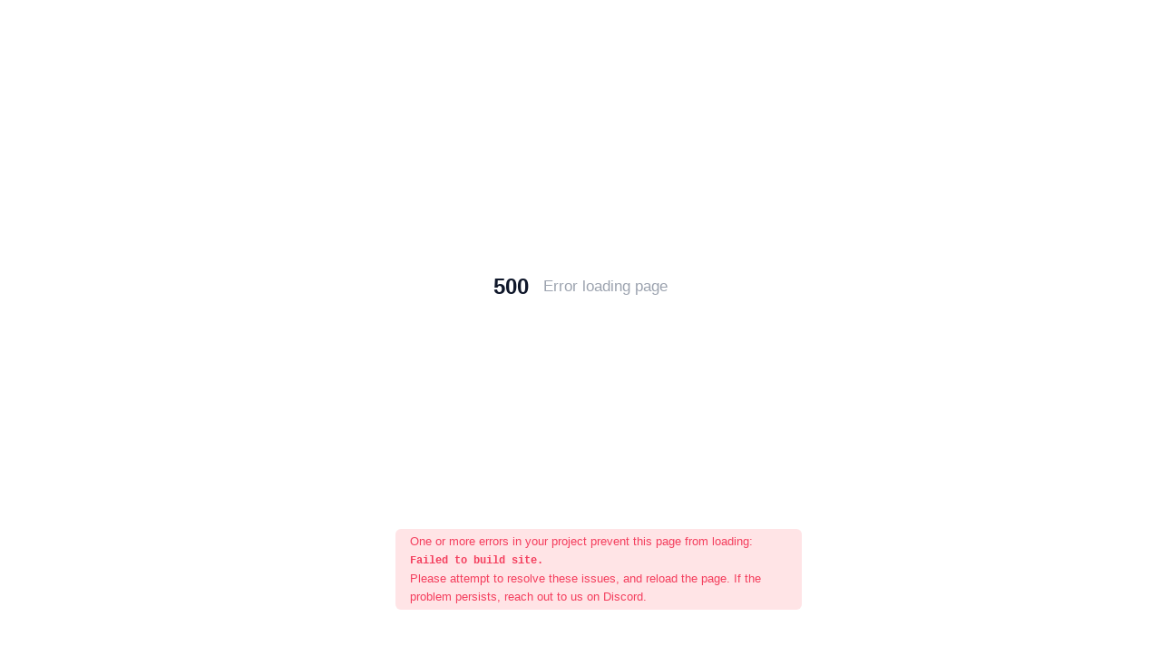

--- FILE ---
content_type: application/javascript; charset=utf-8
request_url: https://marieandmichael.com/__motif/assets/_next/static/chunks/5-88164f233cfb7355.js
body_size: 1936
content:
"use strict";(self.webpackChunk_N_E=self.webpackChunk_N_E||[]).push([[5],{4005:function(e,t,n){n.r(t),n.d(t,{default:function(){return y}});var r=n(2322),i=n(5351);let o="CODE_RUNTIME_ERROR";var s=n(334),l=n(4406);let a=()=>!!l;var c=n(4406);let d=function(){let e,t=arguments.length>0&&void 0!==arguments[0]&&arguments[0],r=arguments.length>1&&void 0!==arguments[1]&&arguments[1];if(a()){if("preview"===c.env.NEXT_PUBLIC_ENVIRONMENT){if(n.g.window){var i;e=null==window?void 0:null===(i=window.location)||void 0===i?void 0:i.host}else e="motif.dev"}else e="motif.land"}else e="localhost";if(!t)return e;{let t=h(r);return e+(t?":"+t:"")}},u=()=>a()?"https://":"http://",h=e=>a()?null:e?3001:3e3,f=function(){let e=arguments.length>0&&void 0!==arguments[0]?arguments[0]:null,t=arguments.length>1&&void 0!==arguments[1]&&arguments[1],n=arguments.length>2?arguments[2]:void 0;return u()+(e?e+".":"")+d(!0,t)+(n?"?".concat(n):"")},m=e=>"/files/".concat(e),g=e=>"".concat(f()).concat(m(e));var p=n(1800);let x=e=>{let{children:t}=e;return(0,r.jsx)("span",{style:{fontFamily:'ui-monospace, SFMono-Regular, Menlo, Monaco, Consolas, "Liberation Mono", "Courier New", monospace',fontSize:12,fontWeight:600,fontSmooth:"antialiased"},children:t})},j=e=>{switch(e){case"CODE_PAGE_NOT_FOUND":case"CODE_PROJECT_NOT_FOUND":case"CODE_PAGE_NOT_PUBLIC":return 404;case o:return 500;default:return 404}},v=e=>{var t;let n=null===(t=e.extras)||void 0===t?void 0:t.fileName;return e.fileId&&n?(0,r.jsxs)(r.Fragment,{children:["In"," ",(0,r.jsx)("a",{style:{color:"#f43f5e"},href:g(e.fileId),target:"_blank",rel:"noreferrer",children:(0,p.Bo)(n)}),e.startLine&&(0,r.jsxs)(r.Fragment,{children:[" (line ",e.startLine,")"]}),":"," ",(0,r.jsx)(x,{children:e.message||"Unknown error"})]}):(0,r.jsx)(x,{children:e.message||"Unknown error"})},_=e=>{let t,n,l,{slug:a,code:c,fileErrors:d}=e,u=j(c);if(c!==o){let e;l=!1,n="Page not found",e=a?1===a.length&&""===a[0]?(0,r.jsxs)(r.Fragment,{children:['and that it is named "',(0,r.jsx)("span",{style:{fontWeight:600},children:"Index"}),'"']}):(0,r.jsxs)(r.Fragment,{children:["and that its name and path match the current URL"," ",(0,r.jsxs)(r.Fragment,{children:[" (",(0,r.jsxs)(x,{children:["/",a.join("/")]}),")"]})]}):(0,r.jsx)(r.Fragment,{children:"and that its name and path matches the current URL"}),t=(0,r.jsxs)("p",{children:["If this is a mistake and you are the author, make sure that your page is"," ",(0,r.jsx)("span",{style:{fontWeight:600},children:"public"}),' (via the "Share" menu), ',e,". If this is the first time your page is published, it will take a few seconds for it to be live, and this page will go away."]})}else l=!0,n="Error loading page",t=(0,r.jsxs)("div",{children:[d&&d.length>0&&(0,r.jsx)("p",{children:"One or more errors in your project prevent this page from loading:"}),(0,r.jsx)("ul",{children:null==d?void 0:d.map((e,t)=>(0,r.jsx)("li",{children:v(e)},"error-".concat(e.fileId||"undefined","-").concat(t)))}),(0,r.jsxs)("p",{children:["Please attempt to resolve these issues, and reload the page. If the problem persists,"," ",(0,r.jsx)("a",{style:{color:"#f43f5e"},href:"".concat(s.cB),children:"reach out to us on Discord"}),"."]})]});return(0,r.jsxs)(r.Fragment,{children:[(0,r.jsx)(i.PB,{title:n}),(0,r.jsxs)("div",{style:{height:"calc(100vh - 88px)",width:"100%",display:"flex",position:"relative",boxSizing:"border-box",flexDirection:"column",justifyContent:"center",alignItems:"center",paddingLeft:"2rem",paddingRight:"2rem",fontSmooth:"antialiased",fontFamily:'-apple-system, BlinkMacSystemFont, Roboto, "Segoe UI", "Fira Sans", Avenir, "Helvetica Neue", "Lucida Grande", sans-serif'},children:[(0,r.jsxs)("div",{style:{display:"flex",flexDirection:"row",justifyContent:"center",alignItems:"center",fontSize:"1.25rem",lineHeight:"1.75rem"},children:[(0,r.jsx)("h2",{style:{fontSize:24,fontWeight:600,marginRight:"0.5rem",color:"#0F172A"},children:u}),(0,r.jsx)("p",{style:{color:"#9CA3AF",marginLeft:"0.5rem",fontSize:17,fontWeight:"normal"},children:n})]}),(0,r.jsx)("div",{style:{display:"flex",position:"absolute",bottom:-40,marginLeft:20,marginRight:20},children:(0,r.jsx)("div",{style:{display:"flex",flexDirection:"column",maxWidth:"28rem",color:l?"#f43f5e":"#71717A",backgroundColor:l?"#ffe4e6":"#F3F4F6",borderRadius:"0.375rem",marginLeft:60,marginRight:60,paddingTop:4,paddingBottom:4,paddingLeft:16,paddingRight:16,width:"100%",fontSize:13,lineHeight:1.6,fontWeight:"normal"},children:t})})]})]})};var y=_},334:function(e,t,n){n.d(t,{F9:function(){return i},Q0:function(){return l},WH:function(){return c},b4:function(){return a},cB:function(){return r},kU:function(){return o},uw:function(){return s}});let r="https://discord.gg/MBMh4apz6X",i="tailwind.config",o="markdoc.config",s="markdoc.components",l="motif.json",a="__motif_img__",c="__motif_a__"},1800:function(e,t,n){n.d(t,{Bo:function(){return o},Ho:function(){return i},JB:function(){return s},We:function(){return a},lF:function(){return l}});let r=e=>{let t=null==e?void 0:e.split(".");if(t&&!((null==t?void 0:t.length)<=1))return t.slice(-1)[0]},i=e=>{let t=null==e?void 0:e.split(".");return t&&t.length>=2?t.slice(0,-1).join("."):e},o=e=>{let t=r(e);return"md"===t||"mdx"===t||"mdoc"===t?e.split(".").slice(0,-1).join("."):e},s=e=>{let t=r(e);switch(t){case"js":return"js";case"jsx":return"jsx";case"ts":return"ts";case"tsx":return"tsx";case"json":return"json";case"css":return"css";case"txt":return"txt";case"csv":return"csv";case"tsv":return"tsv";case"mdoc":return"mdoc";default:return"mdx"}},l=e=>"mdx"===e||"mdoc"===e||"md"===e,a=e=>"mdx"===e||"mdoc"===e||"md"===e}}]);

--- FILE ---
content_type: application/javascript; charset=utf-8
request_url: https://marieandmichael.com/__motif/assets/_next/static/aBuEwX2A89mtbkHYsLZG8/_ssgManifest.js
body_size: -151
content:
self.__SSG_MANIFEST=new Set(["\u002F_customdomain\u002F[domain]","\u002F_customdomain\u002F[domain]\u002F[...slug]","\u002F_projectdomain\u002F[domain]","\u002F_projectdomain\u002F[domain]\u002F[...slug]"]);self.__SSG_MANIFEST_CB&&self.__SSG_MANIFEST_CB()

--- FILE ---
content_type: application/javascript; charset=utf-8
request_url: https://marieandmichael.com/__motif/assets/_next/static/chunks/252-02cdc58f75e99f63.js
body_size: 3223
content:
(self.webpackChunk_N_E=self.webpackChunk_N_E||[]).push([[252],{6299:function(t){var r=/\/\*[^*]*\*+([^/*][^*]*\*+)*\//g,e=/\n/g,n=/^\s*/,o=/^(\*?[-#/*\\\w]+(\[[0-9a-z_-]+\])?)\s*/,c=/^:\s*/,u=/^((?:'(?:\\'|.)*?'|"(?:\\"|.)*?"|\([^)]*?\)|[^};])+)/,i=/^[;\s]*/,s=/^\s+|\s+$/g;function a(t){return t?t.replace(s,""):""}t.exports=function(t,s){if("string"!=typeof t)throw TypeError("First argument must be a string");if(!t)return[];s=s||{};var f=1,l=1;function p(t){var r=t.match(e);r&&(f+=r.length);var n=t.lastIndexOf("\n");l=~n?t.length-n:l+t.length}function Z(){var t={line:f,column:l};return function(r){return r.position=new b(t),h(n),r}}function b(t){this.start=t,this.end={line:f,column:l},this.source=s.source}b.prototype.content=t;var y=[];function v(r){var e=Error(s.source+":"+f+":"+l+": "+r);if(e.reason=r,e.filename=s.source,e.line=f,e.column=l,e.source=t,s.silent)y.push(e);else throw e}function h(r){var e=r.exec(t);if(e){var n=e[0];return p(n),t=t.slice(n.length),e}}function j(t){var r;for(t=t||[];r=d();)!1!==r&&t.push(r);return t}function d(){var r=Z();if("/"==t.charAt(0)&&"*"==t.charAt(1)){for(var e=2;""!=t.charAt(e)&&("*"!=t.charAt(e)||"/"!=t.charAt(e+1));)++e;if(e+=2,""===t.charAt(e-1))return v("End of comment missing");var n=t.slice(2,e-2);return l+=2,p(n),t=t.slice(e),l+=2,r({type:"comment",comment:n})}}return h(n),function(){var t,e=[];for(j(e);t=function(){var t=Z(),e=h(o);if(e){if(d(),!h(c))return v("property missing ':'");var n=h(u),s=t({type:"declaration",property:a(e[0].replace(r,"")),value:n?a(n[0].replace(r,"")):""});return h(i),s}}();)!1!==t&&(e.push(t),j(e));return e}()}},4406:function(t){var r,e,n,o=t.exports={};function c(){throw Error("setTimeout has not been defined")}function u(){throw Error("clearTimeout has not been defined")}function i(t){if(r===setTimeout)return setTimeout(t,0);if((r===c||!r)&&setTimeout)return r=setTimeout,setTimeout(t,0);try{return r(t,0)}catch(e){try{return r.call(null,t,0)}catch(e){return r.call(this,t,0)}}}!function(){try{r="function"==typeof setTimeout?setTimeout:c}catch(t){r=c}try{e="function"==typeof clearTimeout?clearTimeout:u}catch(t){e=u}}();var s=[],a=!1,f=-1;function l(){a&&n&&(a=!1,n.length?s=n.concat(s):f=-1,s.length&&p())}function p(){if(!a){var t=i(l);a=!0;for(var r=s.length;r;){for(n=s,s=[];++f<r;)n&&n[f].run();f=-1,r=s.length}n=null,a=!1,function(t){if(e===clearTimeout)return clearTimeout(t);if((e===u||!e)&&clearTimeout)return e=clearTimeout,clearTimeout(t);try{e(t)}catch(r){try{return e.call(null,t)}catch(r){return e.call(this,t)}}}(t)}}function Z(t,r){this.fun=t,this.array=r}function b(){}o.nextTick=function(t){var r=Array(arguments.length-1);if(arguments.length>1)for(var e=1;e<arguments.length;e++)r[e-1]=arguments[e];s.push(new Z(t,r)),1!==s.length||a||i(p)},Z.prototype.run=function(){this.fun.apply(null,this.array)},o.title="browser",o.browser=!0,o.env={},o.argv=[],o.version="",o.versions={},o.on=b,o.addListener=b,o.once=b,o.off=b,o.removeListener=b,o.removeAllListeners=b,o.emit=b,o.prependListener=b,o.prependOnceListener=b,o.listeners=function(t){return[]},o.binding=function(t){throw Error("process.binding is not supported")},o.cwd=function(){return"/"},o.chdir=function(t){throw Error("process.chdir is not supported")},o.umask=function(){return 0}},5653:function(t,r,e){var n=e(6299);t.exports=function(t,r){var e,o,c,u=null;if(!t||"string"!=typeof t)return u;for(var i=n(t),s="function"==typeof r,a=0,f=i.length;a<f;a++)o=(e=i[a]).property,c=e.value,s?r(o,c,e):c&&(u||(u={}),u[o]=c);return u}},8896:function(t,r,e){"use strict";var n=e(8859),o=e(3221),c=(0,n.Z)(o.Z,"Map");r.Z=c},7459:function(t,r,e){"use strict";var n=e(8859),o=e(3221),c=(0,n.Z)(o.Z,"Set");r.Z=c},187:function(t,r,e){"use strict";var n=e(3221).Z.Symbol;r.Z=n},4197:function(t,r,e){"use strict";var n=e(8859),o=e(3221),c=(0,n.Z)(o.Z,"WeakMap");r.Z=c},8147:function(t,r,e){"use strict";e.d(r,{Z:function(){return l}});var n=e(187),o=Object.prototype,c=o.hasOwnProperty,u=o.toString,i=n.Z?n.Z.toStringTag:void 0,s=function(t){var r=c.call(t,i),e=t[i];try{t[i]=void 0;var n=!0}catch(t){}var o=u.call(t);return n&&(r?t[i]=e:delete t[i]),o},a=Object.prototype.toString,f=n.Z?n.Z.toStringTag:void 0,l=function(t){return null==t?void 0===t?"[object Undefined]":"[object Null]":f&&f in Object(t)?s(t):a.call(t)}},3124:function(t,r,e){"use strict";e.d(r,{Z:function(){return b}});var n,o=e(8936),c=e(1105),u=(n=/[^.]+$/.exec(c.Z&&c.Z.keys&&c.Z.keys.IE_PROTO||""))?"Symbol(src)_1."+n:"",i=e(3122),s=e(6682),a=/^\[object .+?Constructor\]$/,f=Object.prototype,l=Function.prototype.toString,p=f.hasOwnProperty,Z=RegExp("^"+l.call(p).replace(/[\\^$.*+?()[\]{}|]/g,"\\$&").replace(/hasOwnProperty|(function).*?(?=\\\()| for .+?(?=\\\])/g,"$1.*?")+"$"),b=function(t){return!!(0,i.Z)(t)&&(!u||!(u in t))&&((0,o.Z)(t)?Z:a).test((0,s.Z)(t))}},9601:function(t,r,e){"use strict";e.d(r,{Z:function(){return u}});var n=e(5441),o=(0,e(6048).Z)(Object.keys,Object),c=Object.prototype.hasOwnProperty,u=function(t){if(!(0,n.Z)(t))return o(t);var r=[];for(var e in Object(t))c.call(t,e)&&"constructor"!=e&&r.push(e);return r}},3225:function(t,r){"use strict";r.Z=function(t){return function(r){return t(r)}}},1105:function(t,r,e){"use strict";var n=e(3221).Z["__core-js_shared__"];r.Z=n},2168:function(t,r){"use strict";var e="object"==typeof global&&global&&global.Object===Object&&global;r.Z=e},8859:function(t,r,e){"use strict";e.d(r,{Z:function(){return o}});var n=e(3124),o=function(t,r){var e=null==t?void 0:t[r];return(0,n.Z)(e)?e:void 0}},7052:function(t,r,e){"use strict";e.d(r,{Z:function(){return O}});var n=e(8859),o=e(3221),c=(0,n.Z)(o.Z,"DataView"),u=e(8896),i=(0,n.Z)(o.Z,"Promise"),s=e(7459),a=e(4197),f=e(8147),l=e(6682),p="[object Map]",Z="[object Promise]",b="[object Set]",y="[object WeakMap]",v="[object DataView]",h=(0,l.Z)(c),j=(0,l.Z)(u.Z),d=(0,l.Z)(i),m=(0,l.Z)(s.Z),g=(0,l.Z)(a.Z),w=f.Z;(c&&w(new c(new ArrayBuffer(1)))!=v||u.Z&&w(new u.Z)!=p||i&&w(i.resolve())!=Z||s.Z&&w(new s.Z)!=b||a.Z&&w(new a.Z)!=y)&&(w=function(t){var r=(0,f.Z)(t),e="[object Object]"==r?t.constructor:void 0,n=e?(0,l.Z)(e):"";if(n)switch(n){case h:return v;case j:return p;case d:return Z;case m:return b;case g:return y}return r});var O=w},5441:function(t,r){"use strict";var e=Object.prototype;r.Z=function(t){var r=t&&t.constructor,n="function"==typeof r&&r.prototype||e;return t===n}},7755:function(t,r,e){"use strict";var n=e(2168),o="object"==typeof exports&&exports&&!exports.nodeType&&exports,c=o&&"object"==typeof module&&module&&!module.nodeType&&module,u=c&&c.exports===o&&n.Z.process,i=function(){try{var t=c&&c.require&&c.require("util").types;if(t)return t;return u&&u.binding&&u.binding("util")}catch(t){}}();r.Z=i},6048:function(t,r){"use strict";r.Z=function(t,r){return function(e){return t(r(e))}}},3221:function(t,r,e){"use strict";var n=e(2168),o="object"==typeof self&&self&&self.Object===Object&&self,c=n.Z||o||Function("return this")();r.Z=c},6682:function(t,r){"use strict";var e=Function.prototype.toString;r.Z=function(t){if(null!=t){try{return e.call(t)}catch(t){}try{return t+""}catch(t){}}return""}},4405:function(t,r,e){"use strict";e.d(r,{Z:function(){return a}});var n=e(8147),o=e(3391),c=function(t){return(0,o.Z)(t)&&"[object Arguments]"==(0,n.Z)(t)},u=Object.prototype,i=u.hasOwnProperty,s=u.propertyIsEnumerable,a=c(function(){return arguments}())?c:function(t){return(0,o.Z)(t)&&i.call(t,"callee")&&!s.call(t,"callee")}},7885:function(t,r){"use strict";var e=Array.isArray;r.Z=e},3282:function(t,r,e){"use strict";var n=e(8936),o=e(1164);r.Z=function(t){return null!=t&&(0,o.Z)(t.length)&&!(0,n.Z)(t)}},7924:function(t,r,e){"use strict";var n=e(3221),o=e(1433),c="object"==typeof exports&&exports&&!exports.nodeType&&exports,u=c&&"object"==typeof module&&module&&!module.nodeType&&module,i=u&&u.exports===c?n.Z.Buffer:void 0,s=(i?i.isBuffer:void 0)||o.Z;r.Z=s},7279:function(t,r,e){"use strict";var n=e(9601),o=e(7052),c=e(4405),u=e(7885),i=e(3282),s=e(7924),a=e(5441),f=e(8532),l=Object.prototype.hasOwnProperty;r.Z=function(t){if(null==t)return!0;if((0,i.Z)(t)&&((0,u.Z)(t)||"string"==typeof t||"function"==typeof t.splice||(0,s.Z)(t)||(0,f.Z)(t)||(0,c.Z)(t)))return!t.length;var r=(0,o.Z)(t);if("[object Map]"==r||"[object Set]"==r)return!t.size;if((0,a.Z)(t))return!(0,n.Z)(t).length;for(var e in t)if(l.call(t,e))return!1;return!0}},8936:function(t,r,e){"use strict";var n=e(8147),o=e(3122);r.Z=function(t){if(!(0,o.Z)(t))return!1;var r=(0,n.Z)(t);return"[object Function]"==r||"[object GeneratorFunction]"==r||"[object AsyncFunction]"==r||"[object Proxy]"==r}},1164:function(t,r){"use strict";r.Z=function(t){return"number"==typeof t&&t>-1&&t%1==0&&t<=9007199254740991}},3122:function(t,r){"use strict";r.Z=function(t){var r=typeof t;return null!=t&&("object"==r||"function"==r)}},3391:function(t,r){"use strict";r.Z=function(t){return null!=t&&"object"==typeof t}},8532:function(t,r,e){"use strict";e.d(r,{Z:function(){return f}});var n=e(8147),o=e(1164),c=e(3391),u={};u["[object Float32Array]"]=u["[object Float64Array]"]=u["[object Int8Array]"]=u["[object Int16Array]"]=u["[object Int32Array]"]=u["[object Uint8Array]"]=u["[object Uint8ClampedArray]"]=u["[object Uint16Array]"]=u["[object Uint32Array]"]=!0,u["[object Arguments]"]=u["[object Array]"]=u["[object ArrayBuffer]"]=u["[object Boolean]"]=u["[object DataView]"]=u["[object Date]"]=u["[object Error]"]=u["[object Function]"]=u["[object Map]"]=u["[object Number]"]=u["[object Object]"]=u["[object RegExp]"]=u["[object Set]"]=u["[object String]"]=u["[object WeakMap]"]=!1;var i=e(3225),s=e(7755),a=s.Z&&s.Z.isTypedArray,f=a?(0,i.Z)(a):function(t){return(0,c.Z)(t)&&(0,o.Z)(t.length)&&!!u[(0,n.Z)(t)]}},1433:function(t,r){"use strict";r.Z=function(){return!1}}}]);

--- FILE ---
content_type: application/javascript; charset=utf-8
request_url: https://marieandmichael.com/__motif/assets/_next/static/chunks/351-2419cb62000a6a08.js
body_size: 2245
content:
(self.webpackChunk_N_E=self.webpackChunk_N_E||[]).push([[351],{5351:function(e,t,o){"use strict";o.d(t,{PB:function(){return c}});var a=o(7729),r=o.n(a),n=o(2784);function p(){return(p=Object.assign||function(e){for(var t=1;t<arguments.length;t++){var o=arguments[t];for(var a in o)Object.prototype.hasOwnProperty.call(o,a)&&(e[a]=o[a])}return e}).apply(this,arguments)}var i={templateTitle:"",noindex:!1,nofollow:!1,defaultOpenGraphImageWidth:0,defaultOpenGraphImageHeight:0,defaultOpenGraphVideoWidth:0,defaultOpenGraphVideoHeight:0},l=function(e,t,o){void 0===t&&(t=[]);var a=void 0===o?{}:o,r=a.defaultWidth,p=a.defaultHeight;return t.reduce(function(t,o,a){return t.push(n.createElement("meta",{key:"og:"+e+":0"+a,property:"og:"+e,content:o.url})),o.alt&&t.push(n.createElement("meta",{key:"og:"+e+":alt0"+a,property:"og:"+e+":alt",content:o.alt})),o.secureUrl&&t.push(n.createElement("meta",{key:"og:"+e+":secure_url0"+a,property:"og:"+e+":secure_url",content:o.secureUrl.toString()})),o.type&&t.push(n.createElement("meta",{key:"og:"+e+":type0"+a,property:"og:"+e+":type",content:o.type.toString()})),o.width?t.push(n.createElement("meta",{key:"og:"+e+":width0"+a,property:"og:"+e+":width",content:o.width.toString()})):r&&t.push(n.createElement("meta",{key:"og:"+e+":width0"+a,property:"og:"+e+":width",content:r.toString()})),o.height?t.push(n.createElement("meta",{key:"og:"+e+":height"+a,property:"og:"+e+":height",content:o.height.toString()})):p&&t.push(n.createElement("meta",{key:"og:"+e+":height"+a,property:"og:"+e+":height",content:p.toString()})),t},[])},h=function(e){var t,o,a,r,h,c=[];e.titleTemplate&&(i.templateTitle=e.titleTemplate);var s="";e.title?(s=e.title,i.templateTitle&&(s=i.templateTitle.replace(/%s/g,function(){return s}))):e.defaultTitle&&(s=e.defaultTitle),s&&c.push(n.createElement("title",{key:"title"},s));var d=e.noindex||i.noindex||e.dangerouslySetAllPagesToNoIndex,m=e.nofollow||i.nofollow||e.dangerouslySetAllPagesToNoFollow,u="";if(e.robotsProps){var g=e.robotsProps,f=g.nosnippet,y=g.maxSnippet,G=g.maxImagePreview,k=g.maxVideoPreview,v=g.noarchive,E=g.noimageindex,b=g.notranslate,w=g.unavailableAfter;u=(f?",nosnippet":"")+(y?",max-snippet:"+y:"")+(G?",max-image-preview:"+G:"")+(v?",noarchive":"")+(w?",unavailable_after:"+w:"")+(E?",noimageindex":"")+(k?",max-video-preview:"+k:"")+(b?",notranslate":"")}if(d||m?(e.dangerouslySetAllPagesToNoIndex&&(i.noindex=!0),e.dangerouslySetAllPagesToNoFollow&&(i.nofollow=!0),c.push(n.createElement("meta",{key:"robots",name:"robots",content:(d?"noindex":"index")+","+(m?"nofollow":"follow")+u}))):c.push(n.createElement("meta",{key:"robots",name:"robots",content:"index,follow"+u})),e.description&&c.push(n.createElement("meta",{key:"description",name:"description",content:e.description})),e.mobileAlternate&&c.push(n.createElement("link",{rel:"alternate",key:"mobileAlternate",media:e.mobileAlternate.media,href:e.mobileAlternate.href})),e.languageAlternates&&e.languageAlternates.length>0&&e.languageAlternates.forEach(function(e){c.push(n.createElement("link",{rel:"alternate",key:"languageAlternate-"+e.hrefLang,hrefLang:e.hrefLang,href:e.href}))}),e.twitter&&(e.twitter.cardType&&c.push(n.createElement("meta",{key:"twitter:card",name:"twitter:card",content:e.twitter.cardType})),e.twitter.site&&c.push(n.createElement("meta",{key:"twitter:site",name:"twitter:site",content:e.twitter.site})),e.twitter.handle&&c.push(n.createElement("meta",{key:"twitter:creator",name:"twitter:creator",content:e.twitter.handle}))),e.facebook&&e.facebook.appId&&c.push(n.createElement("meta",{key:"fb:app_id",property:"fb:app_id",content:e.facebook.appId})),(null!=(t=e.openGraph)&&t.title||s)&&c.push(n.createElement("meta",{key:"og:title",property:"og:title",content:(null==(r=e.openGraph)?void 0:r.title)||s})),(null!=(o=e.openGraph)&&o.description||e.description)&&c.push(n.createElement("meta",{key:"og:description",property:"og:description",content:(null==(h=e.openGraph)?void 0:h.description)||e.description})),e.openGraph){if((e.openGraph.url||e.canonical)&&c.push(n.createElement("meta",{key:"og:url",property:"og:url",content:e.openGraph.url||e.canonical})),e.openGraph.type){var T=e.openGraph.type.toLowerCase();c.push(n.createElement("meta",{key:"og:type",property:"og:type",content:T})),"profile"===T&&e.openGraph.profile?(e.openGraph.profile.firstName&&c.push(n.createElement("meta",{key:"profile:first_name",property:"profile:first_name",content:e.openGraph.profile.firstName})),e.openGraph.profile.lastName&&c.push(n.createElement("meta",{key:"profile:last_name",property:"profile:last_name",content:e.openGraph.profile.lastName})),e.openGraph.profile.username&&c.push(n.createElement("meta",{key:"profile:username",property:"profile:username",content:e.openGraph.profile.username})),e.openGraph.profile.gender&&c.push(n.createElement("meta",{key:"profile:gender",property:"profile:gender",content:e.openGraph.profile.gender}))):"book"===T&&e.openGraph.book?(e.openGraph.book.authors&&e.openGraph.book.authors.length&&e.openGraph.book.authors.forEach(function(e,t){c.push(n.createElement("meta",{key:"book:author:0"+t,property:"book:author",content:e}))}),e.openGraph.book.isbn&&c.push(n.createElement("meta",{key:"book:isbn",property:"book:isbn",content:e.openGraph.book.isbn})),e.openGraph.book.releaseDate&&c.push(n.createElement("meta",{key:"book:release_date",property:"book:release_date",content:e.openGraph.book.releaseDate})),e.openGraph.book.tags&&e.openGraph.book.tags.length&&e.openGraph.book.tags.forEach(function(e,t){c.push(n.createElement("meta",{key:"book:tag:0"+t,property:"book:tag",content:e}))})):"article"===T&&e.openGraph.article?(e.openGraph.article.publishedTime&&c.push(n.createElement("meta",{key:"article:published_time",property:"article:published_time",content:e.openGraph.article.publishedTime})),e.openGraph.article.modifiedTime&&c.push(n.createElement("meta",{key:"article:modified_time",property:"article:modified_time",content:e.openGraph.article.modifiedTime})),e.openGraph.article.expirationTime&&c.push(n.createElement("meta",{key:"article:expiration_time",property:"article:expiration_time",content:e.openGraph.article.expirationTime})),e.openGraph.article.authors&&e.openGraph.article.authors.length&&e.openGraph.article.authors.forEach(function(e,t){c.push(n.createElement("meta",{key:"article:author:0"+t,property:"article:author",content:e}))}),e.openGraph.article.section&&c.push(n.createElement("meta",{key:"article:section",property:"article:section",content:e.openGraph.article.section})),e.openGraph.article.tags&&e.openGraph.article.tags.length&&e.openGraph.article.tags.forEach(function(e,t){c.push(n.createElement("meta",{key:"article:tag:0"+t,property:"article:tag",content:e}))})):("video.movie"===T||"video.episode"===T||"video.tv_show"===T||"video.other"===T)&&e.openGraph.video&&(e.openGraph.video.actors&&e.openGraph.video.actors.length&&e.openGraph.video.actors.forEach(function(e,t){e.profile&&c.push(n.createElement("meta",{key:"video:actor:0"+t,property:"video:actor",content:e.profile})),e.role&&c.push(n.createElement("meta",{key:"video:actor:role:0"+t,property:"video:actor:role",content:e.role}))}),e.openGraph.video.directors&&e.openGraph.video.directors.length&&e.openGraph.video.directors.forEach(function(e,t){c.push(n.createElement("meta",{key:"video:director:0"+t,property:"video:director",content:e}))}),e.openGraph.video.writers&&e.openGraph.video.writers.length&&e.openGraph.video.writers.forEach(function(e,t){c.push(n.createElement("meta",{key:"video:writer:0"+t,property:"video:writer",content:e}))}),e.openGraph.video.duration&&c.push(n.createElement("meta",{key:"video:duration",property:"video:duration",content:e.openGraph.video.duration.toString()})),e.openGraph.video.releaseDate&&c.push(n.createElement("meta",{key:"video:release_date",property:"video:release_date",content:e.openGraph.video.releaseDate})),e.openGraph.video.tags&&e.openGraph.video.tags.length&&e.openGraph.video.tags.forEach(function(e,t){c.push(n.createElement("meta",{key:"video:tag:0"+t,property:"video:tag",content:e}))}),e.openGraph.video.series&&c.push(n.createElement("meta",{key:"video:series",property:"video:series",content:e.openGraph.video.series})))}e.defaultOpenGraphImageWidth&&(i.defaultOpenGraphImageWidth=e.defaultOpenGraphImageWidth),e.defaultOpenGraphImageHeight&&(i.defaultOpenGraphImageHeight=e.defaultOpenGraphImageHeight),e.openGraph.images&&e.openGraph.images.length&&c.push.apply(c,l("image",e.openGraph.images,{defaultWidth:i.defaultOpenGraphImageWidth,defaultHeight:i.defaultOpenGraphImageHeight})),e.defaultOpenGraphVideoWidth&&(i.defaultOpenGraphVideoWidth=e.defaultOpenGraphVideoWidth),e.defaultOpenGraphVideoHeight&&(i.defaultOpenGraphVideoHeight=e.defaultOpenGraphVideoHeight),e.openGraph.videos&&e.openGraph.videos.length&&c.push.apply(c,l("video",e.openGraph.videos,{defaultWidth:i.defaultOpenGraphVideoWidth,defaultHeight:i.defaultOpenGraphVideoHeight})),e.openGraph.locale&&c.push(n.createElement("meta",{key:"og:locale",property:"og:locale",content:e.openGraph.locale})),e.openGraph.site_name&&c.push(n.createElement("meta",{key:"og:site_name",property:"og:site_name",content:e.openGraph.site_name}))}return e.canonical&&c.push(n.createElement("link",{rel:"canonical",href:e.canonical,key:"canonical"})),e.additionalMetaTags&&e.additionalMetaTags.length>0&&e.additionalMetaTags.forEach(function(e){var t,o,a;c.push(n.createElement("meta",p({key:"meta:"+(null!=(t=null!=(o=null!=(a=e.keyOverride)?a:e.name)?o:e.property)?t:e.httpEquiv)},e)))}),null!=(a=e.additionalLinkTags)&&a.length&&e.additionalLinkTags.forEach(function(e){var t;c.push(n.createElement("link",p({key:"link"+(null!=(t=e.keyOverride)?t:e.href)+e.rel},e)))}),c};n.Component;var c=function(e){var t;function o(){return e.apply(this,arguments)||this}return(t=o).prototype=Object.create(e.prototype),t.prototype.constructor=t,t.__proto__=e,o.prototype.render=function(){var e=this.props,t=e.title,o=e.noindex,a=e.nofollow,p=e.robotsProps,i=e.description,l=e.canonical,c=e.openGraph,s=e.facebook,d=e.twitter,m=e.additionalMetaTags,u=e.titleTemplate,g=e.defaultTitle,f=e.mobileAlternate,y=e.languageAlternates,G=e.additionalLinkTags;return n.createElement(r(),null,h({title:t,noindex:void 0!==o&&o,nofollow:a,robotsProps:p,description:i,canonical:l,facebook:s,openGraph:c,additionalMetaTags:m,twitter:d,titleTemplate:u,defaultTitle:g,mobileAlternate:f,languageAlternates:y,additionalLinkTags:G}))},o}(n.Component);RegExp("["+Object.keys(Object.freeze({"&":"&amp;","<":"&lt;",">":"&gt;",'"':"&quot;","'":"&apos;"})).join("")+"]","g")},7729:function(e,t,o){e.exports=o(501)}}]);

--- FILE ---
content_type: application/javascript; charset=utf-8
request_url: https://marieandmichael.com/__motif/assets/_next/static/chunks/771-b4635e13a71474b8.js
body_size: 105887
content:
(self.webpackChunk_N_E=self.webpackChunk_N_E||[]).push([[771],{2659:function(e,t){"use strict";var n=t,r=n.isAbsolute=function(e){return/^(?:\/|\w+:)/.test(e)},i=n.normalize=function(e){var t=(e=e.replace(/\\/g,"/").replace(/\/{2,}/g,"/")).split("/"),n=r(e),i="";n&&(i=t.shift()+"/");for(var o=0;o<t.length;)".."===t[o]?o>0&&".."!==t[o-1]?t.splice(--o,2):n?t.splice(o,1):++o:"."===t[o]?t.splice(o,1):++o;return i+t.join("/")};n.resolve=function(e,t,n){return(n||(t=i(t)),r(t))?t:(n||(e=i(e)),(e=e.replace(/(?:\/|^)[^/]+$/,"")).length?i(e+"/"+t):t)}},8226:function(){},4821:function(e,t){"use strict";var n;function r(e){return e.type===n.Tag||e.type===n.Script||e.type===n.Style}Object.defineProperty(t,"__esModule",{value:!0}),t.Doctype=t.CDATA=t.Tag=t.Style=t.Script=t.Comment=t.Directive=t.Text=t.Root=t.isTag=t.ElementType=void 0,function(e){e.Root="root",e.Text="text",e.Directive="directive",e.Comment="comment",e.Script="script",e.Style="style",e.Tag="tag",e.CDATA="cdata",e.Doctype="doctype"}(n=t.ElementType||(t.ElementType={})),t.isTag=r,t.Root=n.Root,t.Text=n.Text,t.Directive=n.Directive,t.Comment=n.Comment,t.Script=n.Script,t.Style=n.Style,t.Tag=n.Tag,t.CDATA=n.CDATA,t.Doctype=n.Doctype},9959:function(e,t,n){"use strict";var r=this&&this.__createBinding||(Object.create?function(e,t,n,r){void 0===r&&(r=n);var i=Object.getOwnPropertyDescriptor(t,n);(!i||("get"in i?!t.__esModule:i.writable||i.configurable))&&(i={enumerable:!0,get:function(){return t[n]}}),Object.defineProperty(e,r,i)}:function(e,t,n,r){void 0===r&&(r=n),e[r]=t[n]}),i=this&&this.__exportStar||function(e,t){for(var n in e)"default"===n||Object.prototype.hasOwnProperty.call(t,n)||r(t,e,n)};Object.defineProperty(t,"__esModule",{value:!0}),t.DomHandler=void 0;var o=n(4821),a=n(5538);i(n(5538),t);var u={withStartIndices:!1,withEndIndices:!1,xmlMode:!1},s=function(){function e(e,t,n){this.dom=[],this.root=new a.Document(this.dom),this.done=!1,this.tagStack=[this.root],this.lastNode=null,this.parser=null,"function"==typeof t&&(n=t,t=u),"object"==typeof e&&(t=e,e=void 0),this.callback=null!=e?e:null,this.options=null!=t?t:u,this.elementCB=null!=n?n:null}return e.prototype.onparserinit=function(e){this.parser=e},e.prototype.onreset=function(){this.dom=[],this.root=new a.Document(this.dom),this.done=!1,this.tagStack=[this.root],this.lastNode=null,this.parser=null},e.prototype.onend=function(){this.done||(this.done=!0,this.parser=null,this.handleCallback(null))},e.prototype.onerror=function(e){this.handleCallback(e)},e.prototype.onclosetag=function(){this.lastNode=null;var e=this.tagStack.pop();this.options.withEndIndices&&(e.endIndex=this.parser.endIndex),this.elementCB&&this.elementCB(e)},e.prototype.onopentag=function(e,t){var n=this.options.xmlMode?o.ElementType.Tag:void 0,r=new a.Element(e,t,void 0,n);this.addNode(r),this.tagStack.push(r)},e.prototype.ontext=function(e){var t=this.lastNode;if(t&&t.type===o.ElementType.Text)t.data+=e,this.options.withEndIndices&&(t.endIndex=this.parser.endIndex);else{var n=new a.Text(e);this.addNode(n),this.lastNode=n}},e.prototype.oncomment=function(e){if(this.lastNode&&this.lastNode.type===o.ElementType.Comment){this.lastNode.data+=e;return}var t=new a.Comment(e);this.addNode(t),this.lastNode=t},e.prototype.oncommentend=function(){this.lastNode=null},e.prototype.oncdatastart=function(){var e=new a.Text(""),t=new a.CDATA([e]);this.addNode(t),e.parent=t,this.lastNode=e},e.prototype.oncdataend=function(){this.lastNode=null},e.prototype.onprocessinginstruction=function(e,t){var n=new a.ProcessingInstruction(e,t);this.addNode(n)},e.prototype.handleCallback=function(e){if("function"==typeof this.callback)this.callback(e,this.dom);else if(e)throw e},e.prototype.addNode=function(e){var t=this.tagStack[this.tagStack.length-1],n=t.children[t.children.length-1];this.options.withStartIndices&&(e.startIndex=this.parser.startIndex),this.options.withEndIndices&&(e.endIndex=this.parser.endIndex),t.children.push(e),n&&(e.prev=n,n.next=e),e.parent=t,this.lastNode=null},e}();t.DomHandler=s,t.default=s},5538:function(e,t,n){"use strict";var r=this&&this.__extends||function(){var e=function(t,n){return(e=Object.setPrototypeOf||({__proto__:[]})instanceof Array&&function(e,t){e.__proto__=t}||function(e,t){for(var n in t)Object.prototype.hasOwnProperty.call(t,n)&&(e[n]=t[n])})(t,n)};return function(t,n){if("function"!=typeof n&&null!==n)throw TypeError("Class extends value "+String(n)+" is not a constructor or null");function r(){this.constructor=t}e(t,n),t.prototype=null===n?Object.create(n):(r.prototype=n.prototype,new r)}}(),i=this&&this.__assign||function(){return(i=Object.assign||function(e){for(var t,n=1,r=arguments.length;n<r;n++)for(var i in t=arguments[n])Object.prototype.hasOwnProperty.call(t,i)&&(e[i]=t[i]);return e}).apply(this,arguments)};Object.defineProperty(t,"__esModule",{value:!0}),t.cloneNode=t.hasChildren=t.isDocument=t.isDirective=t.isComment=t.isText=t.isCDATA=t.isTag=t.Element=t.Document=t.CDATA=t.NodeWithChildren=t.ProcessingInstruction=t.Comment=t.Text=t.DataNode=t.Node=void 0;var o=n(4821),a=function(){function e(){this.parent=null,this.prev=null,this.next=null,this.startIndex=null,this.endIndex=null}return Object.defineProperty(e.prototype,"parentNode",{get:function(){return this.parent},set:function(e){this.parent=e},enumerable:!1,configurable:!0}),Object.defineProperty(e.prototype,"previousSibling",{get:function(){return this.prev},set:function(e){this.prev=e},enumerable:!1,configurable:!0}),Object.defineProperty(e.prototype,"nextSibling",{get:function(){return this.next},set:function(e){this.next=e},enumerable:!1,configurable:!0}),e.prototype.cloneNode=function(e){return void 0===e&&(e=!1),S(this,e)},e}();t.Node=a;var u=function(e){function t(t){var n=e.call(this)||this;return n.data=t,n}return r(t,e),Object.defineProperty(t.prototype,"nodeValue",{get:function(){return this.data},set:function(e){this.data=e},enumerable:!1,configurable:!0}),t}(a);t.DataNode=u;var s=function(e){function t(){var t=null!==e&&e.apply(this,arguments)||this;return t.type=o.ElementType.Text,t}return r(t,e),Object.defineProperty(t.prototype,"nodeType",{get:function(){return 3},enumerable:!1,configurable:!0}),t}(u);t.Text=s;var l=function(e){function t(){var t=null!==e&&e.apply(this,arguments)||this;return t.type=o.ElementType.Comment,t}return r(t,e),Object.defineProperty(t.prototype,"nodeType",{get:function(){return 8},enumerable:!1,configurable:!0}),t}(u);t.Comment=l;var c=function(e){function t(t,n){var r=e.call(this,n)||this;return r.name=t,r.type=o.ElementType.Directive,r}return r(t,e),Object.defineProperty(t.prototype,"nodeType",{get:function(){return 1},enumerable:!1,configurable:!0}),t}(u);t.ProcessingInstruction=c;var f=function(e){function t(t){var n=e.call(this)||this;return n.children=t,n}return r(t,e),Object.defineProperty(t.prototype,"firstChild",{get:function(){var e;return null!==(e=this.children[0])&&void 0!==e?e:null},enumerable:!1,configurable:!0}),Object.defineProperty(t.prototype,"lastChild",{get:function(){return this.children.length>0?this.children[this.children.length-1]:null},enumerable:!1,configurable:!0}),Object.defineProperty(t.prototype,"childNodes",{get:function(){return this.children},set:function(e){this.children=e},enumerable:!1,configurable:!0}),t}(a);t.NodeWithChildren=f;var d=function(e){function t(){var t=null!==e&&e.apply(this,arguments)||this;return t.type=o.ElementType.CDATA,t}return r(t,e),Object.defineProperty(t.prototype,"nodeType",{get:function(){return 4},enumerable:!1,configurable:!0}),t}(f);t.CDATA=d;var p=function(e){function t(){var t=null!==e&&e.apply(this,arguments)||this;return t.type=o.ElementType.Root,t}return r(t,e),Object.defineProperty(t.prototype,"nodeType",{get:function(){return 9},enumerable:!1,configurable:!0}),t}(f);t.Document=p;var h=function(e){function t(t,n,r,i){void 0===r&&(r=[]),void 0===i&&(i="script"===t?o.ElementType.Script:"style"===t?o.ElementType.Style:o.ElementType.Tag);var a=e.call(this,r)||this;return a.name=t,a.attribs=n,a.type=i,a}return r(t,e),Object.defineProperty(t.prototype,"nodeType",{get:function(){return 1},enumerable:!1,configurable:!0}),Object.defineProperty(t.prototype,"tagName",{get:function(){return this.name},set:function(e){this.name=e},enumerable:!1,configurable:!0}),Object.defineProperty(t.prototype,"attributes",{get:function(){var e=this;return Object.keys(this.attribs).map(function(t){var n,r;return{name:t,value:e.attribs[t],namespace:null===(n=e["x-attribsNamespace"])||void 0===n?void 0:n[t],prefix:null===(r=e["x-attribsPrefix"])||void 0===r?void 0:r[t]}})},enumerable:!1,configurable:!0}),t}(f);function m(e){return(0,o.isTag)(e)}function v(e){return e.type===o.ElementType.CDATA}function g(e){return e.type===o.ElementType.Text}function y(e){return e.type===o.ElementType.Comment}function b(e){return e.type===o.ElementType.Directive}function x(e){return e.type===o.ElementType.Root}function w(e){return Object.prototype.hasOwnProperty.call(e,"children")}function S(e,t){if(void 0===t&&(t=!1),g(e))n=new s(e.data);else if(y(e))n=new l(e.data);else if(m(e)){var n,r=t?_(e.children):[],o=new h(e.name,i({},e.attribs),r);r.forEach(function(e){return e.parent=o}),null!=e.namespace&&(o.namespace=e.namespace),e["x-attribsNamespace"]&&(o["x-attribsNamespace"]=i({},e["x-attribsNamespace"])),e["x-attribsPrefix"]&&(o["x-attribsPrefix"]=i({},e["x-attribsPrefix"])),n=o}else if(v(e)){var r=t?_(e.children):[],a=new d(r);r.forEach(function(e){return e.parent=a}),n=a}else if(x(e)){var r=t?_(e.children):[],u=new p(r);r.forEach(function(e){return e.parent=u}),e["x-mode"]&&(u["x-mode"]=e["x-mode"]),n=u}else if(b(e)){var f=new c(e.name,e.data);null!=e["x-name"]&&(f["x-name"]=e["x-name"],f["x-publicId"]=e["x-publicId"],f["x-systemId"]=e["x-systemId"]),n=f}else throw Error("Not implemented yet: ".concat(e.type));return n.startIndex=e.startIndex,n.endIndex=e.endIndex,null!=e.sourceCodeLocation&&(n.sourceCodeLocation=e.sourceCodeLocation),n}function _(e){for(var t=e.map(function(e){return S(e,!0)}),n=1;n<t.length;n++)t[n].prev=t[n-1],t[n-1].next=t[n];return t}t.Element=h,t.isTag=m,t.isCDATA=v,t.isText=g,t.isComment=y,t.isDirective=b,t.isDocument=x,t.hasChildren=w,t.cloneNode=S},8401:function(e,t){t.CASE_SENSITIVE_TAG_NAMES=["animateMotion","animateTransform","clipPath","feBlend","feColorMatrix","feComponentTransfer","feComposite","feConvolveMatrix","feDiffuseLighting","feDisplacementMap","feDropShadow","feFlood","feFuncA","feFuncB","feFuncG","feFuncR","feGaussainBlur","feImage","feMerge","feMergeNode","feMorphology","feOffset","fePointLight","feSpecularLighting","feSpotLight","feTile","feTurbulence","foreignObject","linearGradient","radialGradient","textPath"]},8166:function(e){var t,n="html",r="head",i="body",o=/<([a-zA-Z]+[0-9]?)/,a=/<head[^]*>/i,u=/<body[^]*>/i,s=function(){throw Error("This browser does not support `document.implementation.createHTMLDocument`")},l=function(){throw Error("This browser does not support `DOMParser.prototype.parseFromString`")};if("function"==typeof window.DOMParser){var c=new window.DOMParser,f="text/html";s=l=function(e,t){return t&&(e="<"+t+">"+e+"</"+t+">"),c.parseFromString(e,f)}}if(document.implementation){var d=document.implementation.createHTMLDocument();s=function(e,t){return t?(d.documentElement.querySelector(t).innerHTML=e,d):(d.documentElement.innerHTML=e,d)}}var p=document.createElement("template");function h(e){var c,f,d,p,h=e.match(o);switch(h&&h[1]&&(c=h[1].toLowerCase()),c){case n:return f=l(e),!a.test(e)&&(d=f.querySelector(r))&&d.parentNode.removeChild(d),!u.test(e)&&(d=f.querySelector(i))&&d.parentNode.removeChild(d),f.querySelectorAll(n);case r:case i:if(p=(f=s(e)).querySelectorAll(c),u.test(e)&&a.test(e))return p[0].parentNode.childNodes;return p;default:if(t)return t(e);return(d=s(e,i).querySelector(i)).childNodes}}p.content&&(t=function(e){return p.innerHTML=e,p.content.childNodes}),e.exports=h},307:function(e,t,n){var r=n(8166),i=n(1594).e,o=/<(![a-zA-Z\s]+)>/;function a(e){if("string"!=typeof e)throw TypeError("First argument must be a string");if(""===e)return[];var t,n=e.match(o);return n&&n[1]&&(t=n[1]),i(r(e),null,t)}e.exports=a},1594:function(e,t,n){for(var r,i,o=n(9959),a=n(8401).CASE_SENSITIVE_TAG_NAMES,u=o.Comment,s=o.Element,l=o.ProcessingInstruction,c=o.Text,f={},d=0,p=a.length;d<p;d++)f[(i=a[d]).toLowerCase()]=i;function h(e){return f[e]}function m(e){for(var t,n={},r=0,i=e.length;r<i;r++)n[(t=e[r]).name]=t.value;return n}function v(e){return h(e=e.toLowerCase())||e}function g(e,t,n){t=t||null;for(var r=[],i=0,o=e.length;i<o;i++){var a,f=e[i];switch(f.nodeType){case 1:(a=new s(v(f.nodeName),m(f.attributes))).children=g(f.childNodes,a);break;case 3:a=new c(f.nodeValue);break;case 8:a=new u(f.nodeValue);break;default:continue}var d=r[i-1]||null;d&&(d.next=a),a.parent=t,a.prev=d,a.next=null,r.push(a)}return n&&((a=new l(n.substring(0,n.indexOf(" ")).toLowerCase(),n)).next=r[0]||null,a.parent=t,r.unshift(a),r[1]&&(r[1].prev=r[0])),r}r=m,t.e=g},2670:function(e,t,n){var r=n(9239),i=n(3683),o=n(307);o="function"==typeof o.default?o.default:o;var a={lowerCaseAttributeNames:!1};function u(e,t){if("string"!=typeof e)throw TypeError("First argument must be a string");return""===e?[]:r(o(e,(t=t||{}).htmlparser2||a),t)}u.domToReact=r,u.htmlToDOM=o,u.attributesToProps=i,u.Element=n(9959).Element,e.exports=u,e.exports.default=u},3683:function(e,t,n){var r=n(8701),i=n(4848);function o(e){return r.possibleStandardNames[e]}e.exports=function(e){var t,n,a,u,s,l={reset:!0,submit:!0},c={},f=(e=e||{}).type&&l[e.type];for(t in e){if(a=e[t],r.isCustomAttribute(t)){c[t]=a;continue}if(u=o(n=t.toLowerCase())){switch(s=r.getPropertyInfo(u),"checked"!==u&&"value"!==u||f||(u=o("default"+n)),c[u]=a,s&&s.type){case r.BOOLEAN:c[u]=!0;break;case r.OVERLOADED_BOOLEAN:""===a&&(c[u]=!0)}continue}i.PRESERVE_CUSTOM_ATTRIBUTES&&(c[t]=a)}return i.setStyleProp(e.style,c),c}},9239:function(e,t,n){var r=n(2784),i=n(3683),o=n(4848),a=o.setStyleProp,u=o.canTextBeChildOfNode;function s(e,t){for(var n,o,c,f,d,p=(t=t||{}).library||r,h=p.cloneElement,m=p.createElement,v=p.isValidElement,g=[],y="function"==typeof t.replace,b=t.trim,x=0,w=e.length;x<w;x++){if(n=e[x],y&&v(c=t.replace(n))){w>1&&(c=h(c,{key:c.key||x})),g.push(c);continue}if("text"===n.type){if((o=!n.data.trim().length)&&n.parent&&!u(n.parent)||b&&o)continue;g.push(n.data);continue}switch(f=n.attribs,l(n)?a(f.style,f):f&&(f=i(f)),d=null,n.type){case"script":case"style":n.children[0]&&(f.dangerouslySetInnerHTML={__html:n.children[0].data});break;case"tag":"textarea"===n.name&&n.children[0]?f.defaultValue=n.children[0].data:n.children&&n.children.length&&(d=s(n.children,t));break;default:continue}w>1&&(f.key=x),g.push(m(n.name,f,d))}return 1===g.length?g[0]:g}function l(e){return o.PRESERVE_CUSTOM_ATTRIBUTES&&"tag"===e.type&&o.isCustomComponent(e.name,e.attribs)}e.exports=s},4848:function(e,t,n){var r=n(2784),i=n(1618).default;function o(e,t){if(!e||"object"!=typeof e)throw TypeError("First argument must be an object");var n,r,i="function"==typeof t,o={},a={};for(n in e){if(r=e[n],i&&(o=t(n,r))&&2===o.length){a[o[0]]=o[1];continue}"string"==typeof r&&(a[r]=n)}return a}function a(e,t){if(-1===e.indexOf("-"))return t&&"string"==typeof t.is;switch(e){case"annotation-xml":case"color-profile":case"font-face":case"font-face-src":case"font-face-uri":case"font-face-format":case"font-face-name":case"missing-glyph":return!1;default:return!0}}var u={reactCompat:!0};function s(e,t){if(null!=e)try{t.style=i(e,u)}catch(e){t.style={}}}var l=r.version.split(".")[0]>=16,c=new Set(["tr","tbody","thead","tfoot","colgroup","table","head","html","frameset"]);function f(e){return!c.has(e.name)}e.exports={PRESERVE_CUSTOM_ATTRIBUTES:l,invertObject:o,isCustomComponent:a,setStyleProp:s,canTextBeChildOfNode:f,elementsWithNoTextChildren:c}},2775:function(module,exports,__webpack_require__){var __WEBPACK_AMD_DEFINE_RESULT__,process=__webpack_require__(4406);!function(){"use strict";var ERROR="input is invalid type",WINDOW="object"==typeof window,root=WINDOW?window:{};root.JS_MD5_NO_WINDOW&&(WINDOW=!1);var WEB_WORKER=!WINDOW&&"object"==typeof self,NODE_JS=!root.JS_MD5_NO_NODE_JS&&"object"==typeof process&&process.versions&&process.versions.node;NODE_JS?root=__webpack_require__.g:WEB_WORKER&&(root=self);var buffer8,COMMON_JS=!root.JS_MD5_NO_COMMON_JS&&module.exports,AMD=__webpack_require__.amdO,ARRAY_BUFFER=!root.JS_MD5_NO_ARRAY_BUFFER&&"undefined"!=typeof ArrayBuffer,HEX_CHARS="0123456789abcdef".split(""),EXTRA=[128,32768,8388608,-2147483648],SHIFT=[0,8,16,24],OUTPUT_TYPES=["hex","array","digest","buffer","arrayBuffer","base64"],BASE64_ENCODE_CHAR="ABCDEFGHIJKLMNOPQRSTUVWXYZabcdefghijklmnopqrstuvwxyz0123456789+/".split(""),blocks=[];if(ARRAY_BUFFER){var buffer=new ArrayBuffer(68);buffer8=new Uint8Array(buffer),blocks=new Uint32Array(buffer)}(root.JS_MD5_NO_NODE_JS||!Array.isArray)&&(Array.isArray=function(e){return"[object Array]"===Object.prototype.toString.call(e)}),ARRAY_BUFFER&&(root.JS_MD5_NO_ARRAY_BUFFER_IS_VIEW||!ArrayBuffer.isView)&&(ArrayBuffer.isView=function(e){return"object"==typeof e&&e.buffer&&e.buffer.constructor===ArrayBuffer});var createOutputMethod=function(e){return function(t){return new Md5(!0).update(t)[e]()}},createMethod=function(){var e=createOutputMethod("hex");NODE_JS&&(e=nodeWrap(e)),e.create=function(){return new Md5},e.update=function(t){return e.create().update(t)};for(var t=0;t<OUTPUT_TYPES.length;++t){var n=OUTPUT_TYPES[t];e[n]=createOutputMethod(n)}return e},nodeWrap=function(method){var crypto=eval("require('crypto')"),Buffer=eval("require('buffer').Buffer"),nodeMethod=function(e){if("string"==typeof e)return crypto.createHash("md5").update(e,"utf8").digest("hex");if(null==e)throw ERROR;return e.constructor===ArrayBuffer&&(e=new Uint8Array(e)),Array.isArray(e)||ArrayBuffer.isView(e)||e.constructor===Buffer?crypto.createHash("md5").update(new Buffer(e)).digest("hex"):method(e)};return nodeMethod};function Md5(e){if(e)blocks[0]=blocks[16]=blocks[1]=blocks[2]=blocks[3]=blocks[4]=blocks[5]=blocks[6]=blocks[7]=blocks[8]=blocks[9]=blocks[10]=blocks[11]=blocks[12]=blocks[13]=blocks[14]=blocks[15]=0,this.blocks=blocks,this.buffer8=buffer8;else if(ARRAY_BUFFER){var t=new ArrayBuffer(68);this.buffer8=new Uint8Array(t),this.blocks=new Uint32Array(t)}else this.blocks=[0,0,0,0,0,0,0,0,0,0,0,0,0,0,0,0,0];this.h0=this.h1=this.h2=this.h3=this.start=this.bytes=this.hBytes=0,this.finalized=this.hashed=!1,this.first=!0}Md5.prototype.update=function(e){if(!this.finalized){var t,n=typeof e;if("string"!==n){if("object"===n){if(null===e)throw ERROR;if(ARRAY_BUFFER&&e.constructor===ArrayBuffer)e=new Uint8Array(e);else if(!Array.isArray(e)&&(!ARRAY_BUFFER||!ArrayBuffer.isView(e)))throw ERROR}else throw ERROR;t=!0}for(var r,i,o=0,a=e.length,u=this.blocks,s=this.buffer8;o<a;){if(this.hashed&&(this.hashed=!1,u[0]=u[16],u[16]=u[1]=u[2]=u[3]=u[4]=u[5]=u[6]=u[7]=u[8]=u[9]=u[10]=u[11]=u[12]=u[13]=u[14]=u[15]=0),t){if(ARRAY_BUFFER)for(i=this.start;o<a&&i<64;++o)s[i++]=e[o];else for(i=this.start;o<a&&i<64;++o)u[i>>2]|=e[o]<<SHIFT[3&i++]}else if(ARRAY_BUFFER)for(i=this.start;o<a&&i<64;++o)(r=e.charCodeAt(o))<128?s[i++]=r:r<2048?(s[i++]=192|r>>6,s[i++]=128|63&r):r<55296||r>=57344?(s[i++]=224|r>>12,s[i++]=128|r>>6&63,s[i++]=128|63&r):(r=65536+((1023&r)<<10|1023&e.charCodeAt(++o)),s[i++]=240|r>>18,s[i++]=128|r>>12&63,s[i++]=128|r>>6&63,s[i++]=128|63&r);else for(i=this.start;o<a&&i<64;++o)(r=e.charCodeAt(o))<128?u[i>>2]|=r<<SHIFT[3&i++]:r<2048?(u[i>>2]|=(192|r>>6)<<SHIFT[3&i++],u[i>>2]|=(128|63&r)<<SHIFT[3&i++]):r<55296||r>=57344?(u[i>>2]|=(224|r>>12)<<SHIFT[3&i++],u[i>>2]|=(128|r>>6&63)<<SHIFT[3&i++],u[i>>2]|=(128|63&r)<<SHIFT[3&i++]):(r=65536+((1023&r)<<10|1023&e.charCodeAt(++o)),u[i>>2]|=(240|r>>18)<<SHIFT[3&i++],u[i>>2]|=(128|r>>12&63)<<SHIFT[3&i++],u[i>>2]|=(128|r>>6&63)<<SHIFT[3&i++],u[i>>2]|=(128|63&r)<<SHIFT[3&i++]);this.lastByteIndex=i,this.bytes+=i-this.start,i>=64?(this.start=i-64,this.hash(),this.hashed=!0):this.start=i}return this.bytes>4294967295&&(this.hBytes+=this.bytes/4294967296<<0,this.bytes=this.bytes%4294967296),this}},Md5.prototype.finalize=function(){if(!this.finalized){this.finalized=!0;var e=this.blocks,t=this.lastByteIndex;e[t>>2]|=EXTRA[3&t],t>=56&&(this.hashed||this.hash(),e[0]=e[16],e[16]=e[1]=e[2]=e[3]=e[4]=e[5]=e[6]=e[7]=e[8]=e[9]=e[10]=e[11]=e[12]=e[13]=e[14]=e[15]=0),e[14]=this.bytes<<3,e[15]=this.hBytes<<3|this.bytes>>>29,this.hash()}},Md5.prototype.hash=function(){var e,t,n,r,i,o,a=this.blocks;this.first?(n=((n=(-271733879^(r=((r=(-1732584194^2004318071&(e=((e=a[0]-680876937)<<7|e>>>25)-271733879<<0))+a[1]-117830708)<<12|r>>>20)+e<<0)&(-271733879^e))+a[2]-1126478375)<<17|n>>>15)+r<<0,t=((t=(e^n&(r^e))+a[3]-1316259209)<<22|t>>>10)+n<<0):(e=this.h0,t=this.h1,n=this.h2,e+=((r=this.h3)^t&(n^r))+a[0]-680876936,r+=(n^(e=(e<<7|e>>>25)+t<<0)&(t^n))+a[1]-389564586,n+=(t^(r=(r<<12|r>>>20)+e<<0)&(e^t))+a[2]+606105819,t+=(e^(n=(n<<17|n>>>15)+r<<0)&(r^e))+a[3]-1044525330,t=(t<<22|t>>>10)+n<<0),e+=(r^t&(n^r))+a[4]-176418897,r+=(n^(e=(e<<7|e>>>25)+t<<0)&(t^n))+a[5]+1200080426,n+=(t^(r=(r<<12|r>>>20)+e<<0)&(e^t))+a[6]-1473231341,t+=(e^(n=(n<<17|n>>>15)+r<<0)&(r^e))+a[7]-45705983,e+=(r^(t=(t<<22|t>>>10)+n<<0)&(n^r))+a[8]+1770035416,r+=(n^(e=(e<<7|e>>>25)+t<<0)&(t^n))+a[9]-1958414417,n+=(t^(r=(r<<12|r>>>20)+e<<0)&(e^t))+a[10]-42063,t+=(e^(n=(n<<17|n>>>15)+r<<0)&(r^e))+a[11]-1990404162,e+=(r^(t=(t<<22|t>>>10)+n<<0)&(n^r))+a[12]+1804603682,r+=(n^(e=(e<<7|e>>>25)+t<<0)&(t^n))+a[13]-40341101,n+=(t^(r=(r<<12|r>>>20)+e<<0)&(e^t))+a[14]-1502002290,t+=(e^(n=(n<<17|n>>>15)+r<<0)&(r^e))+a[15]+1236535329,t=(t<<22|t>>>10)+n<<0,e+=(n^r&(t^n))+a[1]-165796510,e=(e<<5|e>>>27)+t<<0,r+=(t^n&(e^t))+a[6]-1069501632,r=(r<<9|r>>>23)+e<<0,n+=(e^t&(r^e))+a[11]+643717713,n=(n<<14|n>>>18)+r<<0,t+=(r^e&(n^r))+a[0]-373897302,t=(t<<20|t>>>12)+n<<0,e+=(n^r&(t^n))+a[5]-701558691,e=(e<<5|e>>>27)+t<<0,r+=(t^n&(e^t))+a[10]+38016083,r=(r<<9|r>>>23)+e<<0,n+=(e^t&(r^e))+a[15]-660478335,n=(n<<14|n>>>18)+r<<0,t+=(r^e&(n^r))+a[4]-405537848,t=(t<<20|t>>>12)+n<<0,e+=(n^r&(t^n))+a[9]+568446438,e=(e<<5|e>>>27)+t<<0,r+=(t^n&(e^t))+a[14]-1019803690,r=(r<<9|r>>>23)+e<<0,n+=(e^t&(r^e))+a[3]-187363961,n=(n<<14|n>>>18)+r<<0,t+=(r^e&(n^r))+a[8]+1163531501,t=(t<<20|t>>>12)+n<<0,e+=(n^r&(t^n))+a[13]-1444681467,e=(e<<5|e>>>27)+t<<0,r+=(t^n&(e^t))+a[2]-51403784,r=(r<<9|r>>>23)+e<<0,n+=(e^t&(r^e))+a[7]+1735328473,n=(n<<14|n>>>18)+r<<0,t+=(r^e&(n^r))+a[12]-1926607734,e+=((i=(t=(t<<20|t>>>12)+n<<0)^n)^r)+a[5]-378558,r+=(i^(e=(e<<4|e>>>28)+t<<0))+a[8]-2022574463,n+=((o=(r=(r<<11|r>>>21)+e<<0)^e)^t)+a[11]+1839030562,t+=(o^(n=(n<<16|n>>>16)+r<<0))+a[14]-35309556,e+=((i=(t=(t<<23|t>>>9)+n<<0)^n)^r)+a[1]-1530992060,r+=(i^(e=(e<<4|e>>>28)+t<<0))+a[4]+1272893353,n+=((o=(r=(r<<11|r>>>21)+e<<0)^e)^t)+a[7]-155497632,t+=(o^(n=(n<<16|n>>>16)+r<<0))+a[10]-1094730640,e+=((i=(t=(t<<23|t>>>9)+n<<0)^n)^r)+a[13]+681279174,r+=(i^(e=(e<<4|e>>>28)+t<<0))+a[0]-358537222,n+=((o=(r=(r<<11|r>>>21)+e<<0)^e)^t)+a[3]-722521979,t+=(o^(n=(n<<16|n>>>16)+r<<0))+a[6]+76029189,e+=((i=(t=(t<<23|t>>>9)+n<<0)^n)^r)+a[9]-640364487,r+=(i^(e=(e<<4|e>>>28)+t<<0))+a[12]-421815835,n+=((o=(r=(r<<11|r>>>21)+e<<0)^e)^t)+a[15]+530742520,t+=(o^(n=(n<<16|n>>>16)+r<<0))+a[2]-995338651,t=(t<<23|t>>>9)+n<<0,e+=(n^(t|~r))+a[0]-198630844,e=(e<<6|e>>>26)+t<<0,r+=(t^(e|~n))+a[7]+1126891415,r=(r<<10|r>>>22)+e<<0,n+=(e^(r|~t))+a[14]-1416354905,n=(n<<15|n>>>17)+r<<0,t+=(r^(n|~e))+a[5]-57434055,t=(t<<21|t>>>11)+n<<0,e+=(n^(t|~r))+a[12]+1700485571,e=(e<<6|e>>>26)+t<<0,r+=(t^(e|~n))+a[3]-1894986606,r=(r<<10|r>>>22)+e<<0,n+=(e^(r|~t))+a[10]-1051523,n=(n<<15|n>>>17)+r<<0,t+=(r^(n|~e))+a[1]-2054922799,t=(t<<21|t>>>11)+n<<0,e+=(n^(t|~r))+a[8]+1873313359,e=(e<<6|e>>>26)+t<<0,r+=(t^(e|~n))+a[15]-30611744,r=(r<<10|r>>>22)+e<<0,n+=(e^(r|~t))+a[6]-1560198380,n=(n<<15|n>>>17)+r<<0,t+=(r^(n|~e))+a[13]+1309151649,t=(t<<21|t>>>11)+n<<0,e+=(n^(t|~r))+a[4]-145523070,e=(e<<6|e>>>26)+t<<0,r+=(t^(e|~n))+a[11]-1120210379,r=(r<<10|r>>>22)+e<<0,n+=(e^(r|~t))+a[2]+718787259,n=(n<<15|n>>>17)+r<<0,t+=(r^(n|~e))+a[9]-343485551,t=(t<<21|t>>>11)+n<<0,this.first?(this.h0=e+1732584193<<0,this.h1=t-271733879<<0,this.h2=n-1732584194<<0,this.h3=r+271733878<<0,this.first=!1):(this.h0=this.h0+e<<0,this.h1=this.h1+t<<0,this.h2=this.h2+n<<0,this.h3=this.h3+r<<0)},Md5.prototype.hex=function(){this.finalize();var e=this.h0,t=this.h1,n=this.h2,r=this.h3;return HEX_CHARS[e>>4&15]+HEX_CHARS[15&e]+HEX_CHARS[e>>12&15]+HEX_CHARS[e>>8&15]+HEX_CHARS[e>>20&15]+HEX_CHARS[e>>16&15]+HEX_CHARS[e>>28&15]+HEX_CHARS[e>>24&15]+HEX_CHARS[t>>4&15]+HEX_CHARS[15&t]+HEX_CHARS[t>>12&15]+HEX_CHARS[t>>8&15]+HEX_CHARS[t>>20&15]+HEX_CHARS[t>>16&15]+HEX_CHARS[t>>28&15]+HEX_CHARS[t>>24&15]+HEX_CHARS[n>>4&15]+HEX_CHARS[15&n]+HEX_CHARS[n>>12&15]+HEX_CHARS[n>>8&15]+HEX_CHARS[n>>20&15]+HEX_CHARS[n>>16&15]+HEX_CHARS[n>>28&15]+HEX_CHARS[n>>24&15]+HEX_CHARS[r>>4&15]+HEX_CHARS[15&r]+HEX_CHARS[r>>12&15]+HEX_CHARS[r>>8&15]+HEX_CHARS[r>>20&15]+HEX_CHARS[r>>16&15]+HEX_CHARS[r>>28&15]+HEX_CHARS[r>>24&15]},Md5.prototype.toString=Md5.prototype.hex,Md5.prototype.digest=function(){this.finalize();var e=this.h0,t=this.h1,n=this.h2,r=this.h3;return[255&e,e>>8&255,e>>16&255,e>>24&255,255&t,t>>8&255,t>>16&255,t>>24&255,255&n,n>>8&255,n>>16&255,n>>24&255,255&r,r>>8&255,r>>16&255,r>>24&255]},Md5.prototype.array=Md5.prototype.digest,Md5.prototype.arrayBuffer=function(){this.finalize();var e=new ArrayBuffer(16),t=new Uint32Array(e);return t[0]=this.h0,t[1]=this.h1,t[2]=this.h2,t[3]=this.h3,e},Md5.prototype.buffer=Md5.prototype.arrayBuffer,Md5.prototype.base64=function(){for(var e,t,n,r="",i=this.array(),o=0;o<15;)e=i[o++],t=i[o++],n=i[o++],r+=BASE64_ENCODE_CHAR[e>>>2]+BASE64_ENCODE_CHAR[(e<<4|t>>>4)&63]+BASE64_ENCODE_CHAR[(t<<2|n>>>6)&63]+BASE64_ENCODE_CHAR[63&n];return r+(BASE64_ENCODE_CHAR[(e=i[o])>>>2]+BASE64_ENCODE_CHAR[e<<4&63]+"==")};var exports=createMethod();COMMON_JS?module.exports=exports:(root.md5=exports,AMD&&void 0!==(__WEBPACK_AMD_DEFINE_RESULT__=(function(){return exports}).call(exports,__webpack_require__,exports,module))&&(module.exports=__WEBPACK_AMD_DEFINE_RESULT__))}()},1644:function(e,t,n){var r=1/0,i="[object Symbol]",o=/[\xc0-\xd6\xd8-\xf6\xf8-\xff\u0100-\u017f]/g,a=RegExp("[\\u0300-\\u036f\\ufe20-\\ufe23\\u20d0-\\u20f0]","g"),u={À:"A",Á:"A",Â:"A",Ã:"A",Ä:"A",Å:"A",à:"a",á:"a",â:"a",ã:"a",ä:"a",å:"a",Ç:"C",ç:"c",Ð:"D",ð:"d",È:"E",É:"E",Ê:"E",Ë:"E",è:"e",é:"e",ê:"e",ë:"e",Ì:"I",Í:"I",Î:"I",Ï:"I",ì:"i",í:"i",î:"i",ï:"i",Ñ:"N",ñ:"n",Ò:"O",Ó:"O",Ô:"O",Õ:"O",Ö:"O",Ø:"O",ò:"o",ó:"o",ô:"o",õ:"o",ö:"o",ø:"o",Ù:"U",Ú:"U",Û:"U",Ü:"U",ù:"u",ú:"u",û:"u",ü:"u",Ý:"Y",ý:"y",ÿ:"y",Æ:"Ae",æ:"ae",Þ:"Th",þ:"th",ß:"ss",Ā:"A",Ă:"A",Ą:"A",ā:"a",ă:"a",ą:"a",Ć:"C",Ĉ:"C",Ċ:"C",Č:"C",ć:"c",ĉ:"c",ċ:"c",č:"c",Ď:"D",Đ:"D",ď:"d",đ:"d",Ē:"E",Ĕ:"E",Ė:"E",Ę:"E",Ě:"E",ē:"e",ĕ:"e",ė:"e",ę:"e",ě:"e",Ĝ:"G",Ğ:"G",Ġ:"G",Ģ:"G",ĝ:"g",ğ:"g",ġ:"g",ģ:"g",Ĥ:"H",Ħ:"H",ĥ:"h",ħ:"h",Ĩ:"I",Ī:"I",Ĭ:"I",Į:"I",İ:"I",ĩ:"i",ī:"i",ĭ:"i",į:"i",ı:"i",Ĵ:"J",ĵ:"j",Ķ:"K",ķ:"k",ĸ:"k",Ĺ:"L",Ļ:"L",Ľ:"L",Ŀ:"L",Ł:"L",ĺ:"l",ļ:"l",ľ:"l",ŀ:"l",ł:"l",Ń:"N",Ņ:"N",Ň:"N",Ŋ:"N",ń:"n",ņ:"n",ň:"n",ŋ:"n",Ō:"O",Ŏ:"O",Ő:"O",ō:"o",ŏ:"o",ő:"o",Ŕ:"R",Ŗ:"R",Ř:"R",ŕ:"r",ŗ:"r",ř:"r",Ś:"S",Ŝ:"S",Ş:"S",Š:"S",ś:"s",ŝ:"s",ş:"s",š:"s",Ţ:"T",Ť:"T",Ŧ:"T",ţ:"t",ť:"t",ŧ:"t",Ũ:"U",Ū:"U",Ŭ:"U",Ů:"U",Ű:"U",Ų:"U",ũ:"u",ū:"u",ŭ:"u",ů:"u",ű:"u",ų:"u",Ŵ:"W",ŵ:"w",Ŷ:"Y",ŷ:"y",Ÿ:"Y",Ź:"Z",Ż:"Z",Ž:"Z",ź:"z",ż:"z",ž:"z",Ĳ:"IJ",ĳ:"ij",Œ:"Oe",œ:"oe",ŉ:"'n",ſ:"ss"},s="object"==typeof n.g&&n.g&&n.g.Object===Object&&n.g,l="object"==typeof self&&self&&self.Object===Object&&self,c=s||l||Function("return this")(),f=function(e){return function(t){return null==e?void 0:e[t]}}(u),d=Object.prototype.toString,p=c.Symbol,h=p?p.prototype:void 0,m=h?h.toString:void 0;function v(e){if("string"==typeof e)return e;if(y(e))return m?m.call(e):"";var t=e+"";return"0"==t&&1/e==-r?"-0":t}function g(e){return!!e&&"object"==typeof e}function y(e){return"symbol"==typeof e||g(e)&&d.call(e)==i}function b(e){return null==e?"":v(e)}function x(e){return(e=b(e))&&e.replace(o,f).replace(a,"")}e.exports=x},8904:function(e,t){"use strict";function n(e,t,n,r){return!1}Object.defineProperty(t,"__esModule",{value:!0}),t.getDomainLocale=n,("function"==typeof t.default||"object"==typeof t.default&&null!==t.default)&&void 0===t.default.__esModule&&(Object.defineProperty(t.default,"__esModule",{value:!0}),Object.assign(t.default,t),e.exports=t.default)},6421:function(e,t,n){"use strict";Object.defineProperty(t,"__esModule",{value:!0}),t.default=void 0;var r=n(9419).Z,i=n(3903).Z,o=n(199).Z,a=n(5154).Z,u=o(n(2784)),s=i(n(501)),l=n(4799),c=n(2422),f=n(9910);n(186);var d=i(n(5381));let p={deviceSizes:[640,750,828,1080,1200,1920,2048,3840],imageSizes:[16,32,48,64,96,128,256,384],path:"/_next/image",loader:"default",dangerouslyAllowSVG:!1,unoptimized:!1};function h(e){return void 0!==e.default}function m(e){return void 0!==e.src}function v(e){return"object"==typeof e&&(h(e)||m(e))}function g(e,t,n){let{deviceSizes:r,allSizes:i}=e;if(n){let e=/(^|\s)(1?\d?\d)vw/g,t=[];for(let r;r=e.exec(n);r)t.push(parseInt(r[2]));if(t.length){let e=.01*Math.min(...t);return{widths:i.filter(t=>t>=r[0]*e),kind:"w"}}return{widths:i,kind:"w"}}if("number"!=typeof t)return{widths:r,kind:"w"};let o=[...new Set([t,2*t].map(e=>i.find(t=>t>=e)||i[i.length-1]))];return{widths:o,kind:"x"}}function y(e){let{config:t,src:n,unoptimized:r,width:i,quality:o,sizes:a,loader:u}=e;if(r)return{src:n,srcSet:void 0,sizes:void 0};let{widths:s,kind:l}=g(t,i,a),c=s.length-1;return{sizes:a||"w"!==l?a:"100vw",srcSet:s.map((e,r)=>"".concat(u({config:t,src:n,quality:o,width:e})," ").concat("w"===l?e:r+1).concat(l)).join(", "),src:u({config:t,src:n,quality:o,width:s[c]})}}function b(e){return"number"==typeof e||void 0===e?e:"string"==typeof e&&/^[0-9]+$/.test(e)?parseInt(e,10):NaN}function x(e,t,n,i,o,a,u){if(!e||e["data-loaded-src"]===t)return;e["data-loaded-src"]=t;let s="decode"in e?e.decode():Promise.resolve();s.catch(()=>{}).then(()=>{if(e.parentElement&&e.isConnected){if("blur"===n&&a(!0),null==i?void 0:i.current){let t=new Event("load");Object.defineProperty(t,"target",{writable:!1,value:e});let n=!1,o=!1;i.current(r({},t,{nativeEvent:t,currentTarget:e,target:e,isDefaultPrevented:()=>n,isPropagationStopped:()=>o,persist:()=>{},preventDefault:()=>{n=!0,t.preventDefault()},stopPropagation:()=>{o=!0,t.stopPropagation()}}))}(null==o?void 0:o.current)&&o.current(e)}})}let w=u.forwardRef((e,t)=>{var{imgAttributes:n,heightInt:i,widthInt:o,qualityInt:s,className:l,imgStyle:c,blurStyle:f,isLazy:d,fill:p,placeholder:h,loading:m,srcString:v,config:g,unoptimized:y,loader:b,onLoadRef:w,onLoadingCompleteRef:S,setBlurComplete:_,setShowAltText:E,onLoad:O,onError:T}=e,k=a(e,["imgAttributes","heightInt","widthInt","qualityInt","className","imgStyle","blurStyle","isLazy","fill","placeholder","loading","srcString","config","unoptimized","loader","onLoadRef","onLoadingCompleteRef","setBlurComplete","setShowAltText","onLoad","onError"]);return m=d?"lazy":m,u.default.createElement(u.default.Fragment,null,u.default.createElement("img",Object.assign({},k,{loading:m,width:o,height:i,decoding:"async","data-nimg":p?"fill":"1",className:l,style:r({},c,f)},n,{ref:u.useCallback(e=>{t&&("function"==typeof t?t(e):"object"==typeof t&&(t.current=e)),e&&(T&&(e.src=e.src),e.complete&&x(e,v,h,w,S,_,y))},[v,h,w,S,_,T,y,t]),onLoad:e=>{let t=e.currentTarget;x(t,v,h,w,S,_,y)},onError:e=>{E(!0),"blur"===h&&_(!0),T&&T(e)}})))}),S=u.forwardRef((e,t)=>{let n,i;var{src:o,sizes:m,unoptimized:g=!1,priority:x=!1,loading:S,className:_,quality:E,width:O,height:T,fill:k,style:I,onLoad:C,onLoadingComplete:R,placeholder:P="empty",blurDataURL:A,layout:M,objectFit:D,objectPosition:N,lazyBoundary:j,lazyRoot:L}=e,F=a(e,["src","sizes","unoptimized","priority","loading","className","quality","width","height","fill","style","onLoad","onLoadingComplete","placeholder","blurDataURL","layout","objectFit","objectPosition","lazyBoundary","lazyRoot"]);let Z=u.useContext(f.ImageConfigContext),z=u.useMemo(()=>{let e=p||Z||c.imageConfigDefault,t=[...e.deviceSizes,...e.imageSizes].sort((e,t)=>e-t),n=e.deviceSizes.sort((e,t)=>e-t);return r({},e,{allSizes:t,deviceSizes:n})},[Z]),B=F,U=B.loader||d.default;delete B.loader;let V="__next_img_default"in U;if(V){if("custom"===z.loader)throw Error('Image with src "'.concat(o,'" is missing "loader" prop.')+"\nRead more: https://nextjs.org/docs/messages/next-image-missing-loader")}else{let e=U;U=t=>{let{config:n}=t,r=a(t,["config"]);return e(r)}}if(M){"fill"===M&&(k=!0);let e={intrinsic:{maxWidth:"100%",height:"auto"},responsive:{width:"100%",height:"auto"}},t={responsive:"100vw",fill:"100vw"},n=e[M];n&&(I=r({},I,n));let i=t[M];i&&!m&&(m=i)}let $="",W=b(O),q=b(T);if(v(o)){let e=h(o)?o.default:o;if(!e.src)throw Error("An object should only be passed to the image component src parameter if it comes from a static image import. It must include src. Received ".concat(JSON.stringify(e)));if(!e.height||!e.width)throw Error("An object should only be passed to the image component src parameter if it comes from a static image import. It must include height and width. Received ".concat(JSON.stringify(e)));if(n=e.blurWidth,i=e.blurHeight,A=A||e.blurDataURL,$=e.src,!k){if(W||q){if(W&&!q){let t=W/e.width;q=Math.round(e.height*t)}else if(!W&&q){let t=q/e.height;W=Math.round(e.width*t)}}else W=e.width,q=e.height}}let H=!x&&("lazy"===S||void 0===S);((o="string"==typeof o?o:$).startsWith("data:")||o.startsWith("blob:"))&&(g=!0,H=!1),z.unoptimized&&(g=!0),V&&o.endsWith(".svg")&&!z.dangerouslyAllowSVG&&(g=!0);let[G,Y]=u.useState(!1),[K,J]=u.useState(!1),Q=b(E),X=Object.assign(k?{position:"absolute",height:"100%",width:"100%",left:0,top:0,right:0,bottom:0,objectFit:D,objectPosition:N}:{},K?{}:{color:"transparent"},I),ee="blur"===P&&A&&!G?{backgroundSize:X.objectFit||"cover",backgroundPosition:X.objectPosition||"50% 50%",backgroundRepeat:"no-repeat",backgroundImage:'url("data:image/svg+xml;charset=utf-8,'.concat(l.getImageBlurSvg({widthInt:W,heightInt:q,blurWidth:n,blurHeight:i,blurDataURL:A,objectFit:X.objectFit}),'")')}:{},et=y({config:z,src:o,unoptimized:g,width:W,quality:Q,sizes:m,loader:U}),en=o,er={imageSrcSet:et.srcSet,imageSizes:et.sizes,crossOrigin:B.crossOrigin},ei=u.useRef(C);u.useEffect(()=>{ei.current=C},[C]);let eo=u.useRef(R);u.useEffect(()=>{eo.current=R},[R]);let ea=r({isLazy:H,imgAttributes:et,heightInt:q,widthInt:W,qualityInt:Q,className:_,imgStyle:X,blurStyle:ee,loading:S,config:z,fill:k,unoptimized:g,placeholder:P,loader:U,srcString:en,onLoadRef:ei,onLoadingCompleteRef:eo,setBlurComplete:Y,setShowAltText:J},B);return u.default.createElement(u.default.Fragment,null,u.default.createElement(w,Object.assign({},ea,{ref:t})),x?u.default.createElement(s.default,null,u.default.createElement("link",Object.assign({key:"__nimg-"+et.src+et.srcSet+et.sizes,rel:"preload",as:"image",href:et.srcSet?void 0:et.src},er))):null)});var _=S;t.default=_,("function"==typeof t.default||"object"==typeof t.default&&null!==t.default)&&void 0===t.default.__esModule&&(Object.defineProperty(t.default,"__esModule",{value:!0}),Object.assign(t.default,t),e.exports=t.default)},6850:function(e,t,n){"use strict";Object.defineProperty(t,"__esModule",{value:!0}),t.default=void 0;var r=n(3903).Z,i=n(5154).Z,o=r(n(2784)),a=n(6436),u=n(8944),s=n(2612),l=n(8119),c=n(2265),f=n(3981),d=n(9950),p=n(2544),h=n(8904),m=n(3890);let v=new Set;function g(e,t,n,r,i){if(i||u.isLocalURL(t)){if(!r.bypassPrefetchedCheck){let i=void 0!==r.locale?r.locale:"locale"in e?e.locale:void 0,o=t+"%"+n+"%"+i;if(v.has(o))return;v.add(o)}Promise.resolve(e.prefetch(t,n,r)).catch(e=>{})}}function y(e){let t=e.currentTarget,n=t.getAttribute("target");return n&&"_self"!==n||e.metaKey||e.ctrlKey||e.shiftKey||e.altKey||e.nativeEvent&&2===e.nativeEvent.which}function b(e,t,n,r,i,a,s,l,c,f){let{nodeName:d}=e.currentTarget,p="A"===d.toUpperCase();if(p&&(y(e)||!c&&!u.isLocalURL(n)))return;e.preventDefault();let h=()=>{"beforePopState"in t?t[i?"replace":"push"](n,r,{shallow:a,locale:l,scroll:s}):t[i?"replace":"push"](r||n,{forceOptimisticNavigation:!f})};c?o.default.startTransition(h):h()}function x(e){return"string"==typeof e?e:s.formatUrl(e)}let w=o.default.forwardRef(function(e,t){let n,r;let{href:u,as:s,children:v,prefetch:y,passHref:w,replace:S,shallow:_,scroll:E,locale:O,onClick:T,onMouseEnter:k,onTouchStart:I,legacyBehavior:C=!1}=e,R=i(e,["href","as","children","prefetch","passHref","replace","shallow","scroll","locale","onClick","onMouseEnter","onTouchStart","legacyBehavior"]);n=v,C&&("string"==typeof n||"number"==typeof n)&&(n=o.default.createElement("a",null,n));let P=!1!==y,A=o.default.useContext(f.RouterContext),M=o.default.useContext(d.AppRouterContext),D=null!=A?A:M,N=!A,{href:j,as:L}=o.default.useMemo(()=>{if(!A){let e=x(u);return{href:e,as:s?x(s):e}}let[e,t]=a.resolveHref(A,u,!0);return{href:e,as:s?a.resolveHref(A,s):t||e}},[A,u,s]),F=o.default.useRef(j),Z=o.default.useRef(L);C&&(r=o.default.Children.only(n));let z=C?r&&"object"==typeof r&&r.ref:t,[B,U,V]=p.useIntersection({rootMargin:"200px"}),$=o.default.useCallback(e=>{(Z.current!==L||F.current!==j)&&(V(),Z.current=L,F.current=j),B(e),z&&("function"==typeof z?z(e):"object"==typeof z&&(z.current=e))},[L,z,j,V,B]);o.default.useEffect(()=>{D&&U&&P&&g(D,j,L,{locale:O},N)},[L,j,U,O,P,null==A?void 0:A.locale,D,N]);let W={ref:$,onClick(e){C||"function"!=typeof T||T(e),C&&r.props&&"function"==typeof r.props.onClick&&r.props.onClick(e),D&&!e.defaultPrevented&&b(e,D,j,L,S,_,E,O,N,P)},onMouseEnter(e){C||"function"!=typeof k||k(e),C&&r.props&&"function"==typeof r.props.onMouseEnter&&r.props.onMouseEnter(e),D&&(P||!N)&&g(D,j,L,{locale:O,priority:!0,bypassPrefetchedCheck:!0},N)},onTouchStart(e){C||"function"!=typeof I||I(e),C&&r.props&&"function"==typeof r.props.onTouchStart&&r.props.onTouchStart(e),D&&(P||!N)&&g(D,j,L,{locale:O,priority:!0,bypassPrefetchedCheck:!0},N)}};if(l.isAbsoluteUrl(L))W.href=L;else if(!C||w||"a"===r.type&&!("href"in r.props)){let e=void 0!==O?O:null==A?void 0:A.locale,t=(null==A?void 0:A.isLocaleDomain)&&h.getDomainLocale(L,e,null==A?void 0:A.locales,null==A?void 0:A.domainLocales);W.href=t||m.addBasePath(c.addLocale(L,e,null==A?void 0:A.defaultLocale))}return C?o.default.cloneElement(r,W):o.default.createElement("a",Object.assign({},R,W),n)});var S=w;t.default=S,("function"==typeof t.default||"object"==typeof t.default&&null!==t.default)&&void 0===t.default.__esModule&&(Object.defineProperty(t.default,"__esModule",{value:!0}),Object.assign(t.default,t),e.exports=t.default)},2544:function(e,t,n){"use strict";Object.defineProperty(t,"__esModule",{value:!0}),t.useIntersection=c;var r=n(2784),i=n(9282);let o="function"==typeof IntersectionObserver,a=new Map,u=[];function s(e){let t;let n={root:e.root||null,margin:e.rootMargin||""},r=u.find(e=>e.root===n.root&&e.margin===n.margin);if(r&&(t=a.get(r)))return t;let i=new Map,o=new IntersectionObserver(e=>{e.forEach(e=>{let t=i.get(e.target),n=e.isIntersecting||e.intersectionRatio>0;t&&n&&t(n)})},e);return t={id:n,observer:o,elements:i},u.push(n),a.set(n,t),t}function l(e,t,n){let{id:r,observer:i,elements:o}=s(n);return o.set(e,t),i.observe(e),function(){if(o.delete(e),i.unobserve(e),0===o.size){i.disconnect(),a.delete(r);let e=u.findIndex(e=>e.root===r.root&&e.margin===r.margin);e>-1&&u.splice(e,1)}}}function c(e){let{rootRef:t,rootMargin:n,disabled:a}=e,u=a||!o,[s,c]=r.useState(!1),f=r.useRef(null),d=r.useCallback(e=>{f.current=e},[]);r.useEffect(()=>{if(o){if(u||s)return;let e=f.current;if(e&&e.tagName){let r=l(e,e=>e&&c(e),{root:null==t?void 0:t.current,rootMargin:n});return r}}else if(!s){let e=i.requestIdleCallback(()=>c(!0));return()=>i.cancelIdleCallback(e)}},[u,n,t,s,f.current]);let p=r.useCallback(()=>{c(!1)},[]);return[d,s,p]}("function"==typeof t.default||"object"==typeof t.default&&null!==t.default)&&void 0===t.default.__esModule&&(Object.defineProperty(t.default,"__esModule",{value:!0}),Object.assign(t.default,t),e.exports=t.default)},4799:function(e,t){"use strict";function n(e){let{widthInt:t,heightInt:n,blurWidth:r,blurHeight:i,blurDataURL:o,objectFit:a}=e,u=r&&i?"1":"20",s=r||t,l=i||n,c=o.startsWith("data:image/jpeg")?"%3CfeComponentTransfer%3E%3CfeFuncA type='discrete' tableValues='1 1'/%3E%3C/feComponentTransfer%3E%":"";if(s&&l)return"%3Csvg xmlns='http%3A//www.w3.org/2000/svg' viewBox='0 0 ".concat(s," ").concat(l,"'%3E%3Cfilter id='b' color-interpolation-filters='sRGB'%3E%3CfeGaussianBlur stdDeviation='").concat(u,"'/%3E").concat(c,"%3C/filter%3E%3Cimage preserveAspectRatio='none' filter='url(%23b)' x='0' y='0' height='100%25' width='100%25' href='").concat(o,"'/%3E%3C/svg%3E");let f="contain"===a?"xMidYMid":"cover"===a?"xMidYMid slice":"none";return"%3Csvg xmlns='http%3A//www.w3.org/2000/svg'%3E%3Cimage style='filter:blur(20px)' preserveAspectRatio='".concat(f,"' x='0' y='0' height='100%25' width='100%25' href='").concat(o,"'/%3E%3C/svg%3E")}Object.defineProperty(t,"__esModule",{value:!0}),t.getImageBlurSvg=n},5381:function(e,t){"use strict";function n(e){let{config:t,src:n,width:r,quality:i}=e;return"".concat(t.path,"?url=").concat(encodeURIComponent(n),"&w=").concat(r,"&q=").concat(i||75)}Object.defineProperty(t,"__esModule",{value:!0}),t.default=void 0,n.__next_img_default=!0;var r=n;t.default=r},1163:function(e,t,n){var r,i=n(4406);n(8226);var o=n(2784),a=function(e){return e&&"object"==typeof e&&"default"in e?e:{default:e}}(o);function u(e,t){for(var n=0;n<t.length;n++){var r=t[n];r.enumerable=r.enumerable||!1,r.configurable=!0,"value"in r&&(r.writable=!0),Object.defineProperty(e,r.key,r)}}function s(e,t,n){return t&&u(e.prototype,t),n&&u(e,n),e}var l=void 0!==i&&i.env&&!0,c=function(e){return"[object String]"===Object.prototype.toString.call(e)},f=function(){function e(e){var t=void 0===e?{}:e,n=t.name,r=void 0===n?"stylesheet":n,i=t.optimizeForSpeed,o=void 0===i?l:i;d(c(r),"`name` must be a string"),this._name=r,this._deletedRulePlaceholder="#"+r+"-deleted-rule____{}",d("boolean"==typeof o,"`optimizeForSpeed` must be a boolean"),this._optimizeForSpeed=o,this._serverSheet=void 0,this._tags=[],this._injected=!1,this._rulesCount=0;var a=document.querySelector('meta[property="csp-nonce"]');this._nonce=a?a.getAttribute("content"):null}var t=e.prototype;return t.setOptimizeForSpeed=function(e){d("boolean"==typeof e,"`setOptimizeForSpeed` accepts a boolean"),d(0===this._rulesCount,"optimizeForSpeed cannot be when rules have already been inserted"),this.flush(),this._optimizeForSpeed=e,this.inject()},t.isOptimizeForSpeed=function(){return this._optimizeForSpeed},t.inject=function(){var e=this;if(d(!this._injected,"sheet already injected"),this._injected=!0,this._optimizeForSpeed){this._tags[0]=this.makeStyleTag(this._name),this._optimizeForSpeed="insertRule"in this.getSheet(),this._optimizeForSpeed||(l||console.warn("StyleSheet: optimizeForSpeed mode not supported falling back to standard mode."),this.flush(),this._injected=!0);return}this._serverSheet={cssRules:[],insertRule:function(t,n){return"number"==typeof n?e._serverSheet.cssRules[n]={cssText:t}:e._serverSheet.cssRules.push({cssText:t}),n},deleteRule:function(t){e._serverSheet.cssRules[t]=null}}},t.getSheetForTag=function(e){if(e.sheet)return e.sheet;for(var t=0;t<document.styleSheets.length;t++)if(document.styleSheets[t].ownerNode===e)return document.styleSheets[t]},t.getSheet=function(){return this.getSheetForTag(this._tags[this._tags.length-1])},t.insertRule=function(e,t){if(d(c(e),"`insertRule` accepts only strings"),this._optimizeForSpeed){var n=this.getSheet();"number"!=typeof t&&(t=n.cssRules.length);try{n.insertRule(e,t)}catch(t){return l||console.warn("StyleSheet: illegal rule: \n\n"+e+"\n\nSee https://stackoverflow.com/q/20007992 for more info"),-1}}else{var r=this._tags[t];this._tags.push(this.makeStyleTag(this._name,e,r))}return this._rulesCount++},t.replaceRule=function(e,t){if(this._optimizeForSpeed){var n=this.getSheet();if(t.trim()||(t=this._deletedRulePlaceholder),!n.cssRules[e])return e;n.deleteRule(e);try{n.insertRule(t,e)}catch(r){l||console.warn("StyleSheet: illegal rule: \n\n"+t+"\n\nSee https://stackoverflow.com/q/20007992 for more info"),n.insertRule(this._deletedRulePlaceholder,e)}}else{var r=this._tags[e];d(r,"old rule at index `"+e+"` not found"),r.textContent=t}return e},t.deleteRule=function(e){if(this._optimizeForSpeed)this.replaceRule(e,"");else{var t=this._tags[e];d(t,"rule at index `"+e+"` not found"),t.parentNode.removeChild(t),this._tags[e]=null}},t.flush=function(){this._injected=!1,this._rulesCount=0,this._tags.forEach(function(e){return e&&e.parentNode.removeChild(e)}),this._tags=[]},t.cssRules=function(){var e=this;return this._tags.reduce(function(t,n){return n?t=t.concat(Array.prototype.map.call(e.getSheetForTag(n).cssRules,function(t){return t.cssText===e._deletedRulePlaceholder?null:t})):t.push(null),t},[])},t.makeStyleTag=function(e,t,n){t&&d(c(t),"makeStyleTag accepts only strings as second parameter");var r=document.createElement("style");this._nonce&&r.setAttribute("nonce",this._nonce),r.type="text/css",r.setAttribute("data-"+e,""),t&&r.appendChild(document.createTextNode(t));var i=document.head||document.getElementsByTagName("head")[0];return n?i.insertBefore(r,n):i.appendChild(r),r},s(e,[{key:"length",get:function(){return this._rulesCount}}]),e}();function d(e,t){if(!e)throw Error("StyleSheet: "+t+".")}var p=function(e){for(var t=5381,n=e.length;n;)t=33*t^e.charCodeAt(--n);return t>>>0},h={};function m(e,t){if(!t)return"jsx-"+e;var n=String(t),r=e+n;return h[r]||(h[r]="jsx-"+p(e+"-"+n)),h[r]}function v(e,t){var n=/__jsx-style-dynamic-selector/g,r=e+t;return h[r]||(h[r]=t.replace(n,e)),h[r]}function g(e,t){return void 0===t&&(t={}),e.map(function(e){var n=e[0],r=e[1];return a.default.createElement("style",{id:"__"+n,key:"__"+n,nonce:t.nonce?t.nonce:void 0,dangerouslySetInnerHTML:{__html:r}})})}var y=function(){function e(e){var t=void 0===e?{}:e,n=t.styleSheet,r=void 0===n?null:n,i=t.optimizeForSpeed,o=void 0!==i&&i;this._sheet=r||new f({name:"styled-jsx",optimizeForSpeed:o}),this._sheet.inject(),r&&"boolean"==typeof o&&(this._sheet.setOptimizeForSpeed(o),this._optimizeForSpeed=this._sheet.isOptimizeForSpeed()),this._fromServer=void 0,this._indices={},this._instancesCounts={}}var t=e.prototype;return t.add=function(e){var t=this;void 0===this._optimizeForSpeed&&(this._optimizeForSpeed=Array.isArray(e.children),this._sheet.setOptimizeForSpeed(this._optimizeForSpeed),this._optimizeForSpeed=this._sheet.isOptimizeForSpeed()),this._fromServer||(this._fromServer=this.selectFromServer(),this._instancesCounts=Object.keys(this._fromServer).reduce(function(e,t){return e[t]=0,e},{}));var n=this.getIdAndRules(e),r=n.styleId,i=n.rules;if(r in this._instancesCounts){this._instancesCounts[r]+=1;return}var o=i.map(function(e){return t._sheet.insertRule(e)}).filter(function(e){return -1!==e});this._indices[r]=o,this._instancesCounts[r]=1},t.remove=function(e){var t=this,n=this.getIdAndRules(e).styleId;if(b(n in this._instancesCounts,"styleId: `"+n+"` not found"),this._instancesCounts[n]-=1,this._instancesCounts[n]<1){var r=this._fromServer&&this._fromServer[n];r?(r.parentNode.removeChild(r),delete this._fromServer[n]):(this._indices[n].forEach(function(e){return t._sheet.deleteRule(e)}),delete this._indices[n]),delete this._instancesCounts[n]}},t.update=function(e,t){this.add(t),this.remove(e)},t.flush=function(){this._sheet.flush(),this._sheet.inject(),this._fromServer=void 0,this._indices={},this._instancesCounts={}},t.cssRules=function(){var e=this,t=this._fromServer?Object.keys(this._fromServer).map(function(t){return[t,e._fromServer[t]]}):[],n=this._sheet.cssRules();return t.concat(Object.keys(this._indices).map(function(t){return[t,e._indices[t].map(function(e){return n[e].cssText}).join(e._optimizeForSpeed?"":"\n")]}).filter(function(e){return Boolean(e[1])}))},t.styles=function(e){return g(this.cssRules(),e)},t.getIdAndRules=function(e){var t=e.children,n=e.dynamic,r=e.id;if(n){var i=m(r,n);return{styleId:i,rules:Array.isArray(t)?t.map(function(e){return v(i,e)}):[v(i,t)]}}return{styleId:m(r),rules:Array.isArray(t)?t:[t]}},t.selectFromServer=function(){return Array.prototype.slice.call(document.querySelectorAll('[id^="__jsx-"]')).reduce(function(e,t){return e[t.id.slice(2)]=t,e},{})},e}();function b(e,t){if(!e)throw Error("StyleSheetRegistry: "+t+".")}var x=o.createContext(null);function w(){return new y}function S(e){var t=e.registry,n=e.children,r=o.useContext(x),i=o.useState(function(){return r||t||w()})[0];return a.default.createElement(x.Provider,{value:i},n)}function _(){return o.useContext(x)}x.displayName="StyleSheetContext";var E=a.default.useInsertionEffect||a.default.useLayoutEffect,O=w();function T(e){var t=O||_();return t&&E(function(){return t.add(e),function(){t.remove(e)}},[e.id,String(e.dynamic)]),null}T.dynamic=function(e){return e.map(function(e){return m(e[0],e[1])}).join(" ")},r=S,r=w,t.style=T,r=_},3343:function(e,t,n){"use strict";e.exports=n(1163).style},6577:function(e,t,n){e.exports=n(6421)},9097:function(e,t,n){e.exports=n(6850)},5847:function(e,t,n){e.exports=n(2568)},8701:function(e,t,n){"use strict";function r(e,t){return i(e)||o(e,t)||a(e,t)||s()}function i(e){if(Array.isArray(e))return e}function o(e,t){var n,r,i=null==e?null:"undefined"!=typeof Symbol&&e[Symbol.iterator]||e["@@iterator"];if(null!=i){var o=[],a=!0,u=!1;try{for(i=i.call(e);!(a=(n=i.next()).done)&&(o.push(n.value),!t||o.length!==t);a=!0);}catch(e){u=!0,r=e}finally{try{a||null==i.return||i.return()}finally{if(u)throw r}}return o}}function a(e,t){if(e){if("string"==typeof e)return u(e,t);var n=Object.prototype.toString.call(e).slice(8,-1);if("Object"===n&&e.constructor&&(n=e.constructor.name),"Map"===n||"Set"===n)return Array.from(e);if("Arguments"===n||/^(?:Ui|I)nt(?:8|16|32)(?:Clamped)?Array$/.test(n))return u(e,t)}}function u(e,t){(null==t||t>e.length)&&(t=e.length);for(var n=0,r=Array(t);n<t;n++)r[n]=e[n];return r}function s(){throw TypeError("Invalid attempt to destructure non-iterable instance.\nIn order to be iterable, non-array objects must have a [Symbol.iterator]() method.")}Object.defineProperty(t,"__esModule",{value:!0});var l=0,c=1,f=2,d=3,p=4,h=5,m=6;function v(e){return y.hasOwnProperty(e)?y[e]:null}function g(e,t,n,r,i,o,a){this.acceptsBooleans=t===f||t===d||t===p,this.attributeName=r,this.attributeNamespace=i,this.mustUseProperty=n,this.propertyName=e,this.type=t,this.sanitizeURL=o,this.removeEmptyString=a}var y={};["children","dangerouslySetInnerHTML","defaultValue","defaultChecked","innerHTML","suppressContentEditableWarning","suppressHydrationWarning","style"].forEach(function(e){y[e]=new g(e,l,!1,e,null,!1,!1)}),[["acceptCharset","accept-charset"],["className","class"],["htmlFor","for"],["httpEquiv","http-equiv"]].forEach(function(e){var t=r(e,2),n=t[0],i=t[1];y[n]=new g(n,c,!1,i,null,!1,!1)}),["contentEditable","draggable","spellCheck","value"].forEach(function(e){y[e]=new g(e,f,!1,e.toLowerCase(),null,!1,!1)}),["autoReverse","externalResourcesRequired","focusable","preserveAlpha"].forEach(function(e){y[e]=new g(e,f,!1,e,null,!1,!1)}),["allowFullScreen","async","autoFocus","autoPlay","controls","default","defer","disabled","disablePictureInPicture","disableRemotePlayback","formNoValidate","hidden","loop","noModule","noValidate","open","playsInline","readOnly","required","reversed","scoped","seamless","itemScope"].forEach(function(e){y[e]=new g(e,d,!1,e.toLowerCase(),null,!1,!1)}),["checked","multiple","muted","selected"].forEach(function(e){y[e]=new g(e,d,!0,e,null,!1,!1)}),["capture","download"].forEach(function(e){y[e]=new g(e,p,!1,e,null,!1,!1)}),["cols","rows","size","span"].forEach(function(e){y[e]=new g(e,m,!1,e,null,!1,!1)}),["rowSpan","start"].forEach(function(e){y[e]=new g(e,h,!1,e.toLowerCase(),null,!1,!1)});var b=/[\-\:]([a-z])/g,x=function(e){return e[1].toUpperCase()};["accent-height","alignment-baseline","arabic-form","baseline-shift","cap-height","clip-path","clip-rule","color-interpolation","color-interpolation-filters","color-profile","color-rendering","dominant-baseline","enable-background","fill-opacity","fill-rule","flood-color","flood-opacity","font-family","font-size","font-size-adjust","font-stretch","font-style","font-variant","font-weight","glyph-name","glyph-orientation-horizontal","glyph-orientation-vertical","horiz-adv-x","horiz-origin-x","image-rendering","letter-spacing","lighting-color","marker-end","marker-mid","marker-start","overline-position","overline-thickness","paint-order","panose-1","pointer-events","rendering-intent","shape-rendering","stop-color","stop-opacity","strikethrough-position","strikethrough-thickness","stroke-dasharray","stroke-dashoffset","stroke-linecap","stroke-linejoin","stroke-miterlimit","stroke-opacity","stroke-width","text-anchor","text-decoration","text-rendering","underline-position","underline-thickness","unicode-bidi","unicode-range","units-per-em","v-alphabetic","v-hanging","v-ideographic","v-mathematical","vector-effect","vert-adv-y","vert-origin-x","vert-origin-y","word-spacing","writing-mode","xmlns:xlink","x-height"].forEach(function(e){var t=e.replace(b,x);y[t]=new g(t,c,!1,e,null,!1,!1)}),["xlink:actuate","xlink:arcrole","xlink:role","xlink:show","xlink:title","xlink:type"].forEach(function(e){var t=e.replace(b,x);y[t]=new g(t,c,!1,e,"http://www.w3.org/1999/xlink",!1,!1)}),["xml:base","xml:lang","xml:space"].forEach(function(e){var t=e.replace(b,x);y[t]=new g(t,c,!1,e,"http://www.w3.org/XML/1998/namespace",!1,!1)}),["tabIndex","crossOrigin"].forEach(function(e){y[e]=new g(e,c,!1,e.toLowerCase(),null,!1,!1)}),y.xlinkHref=new g("xlinkHref",c,!1,"xlink:href","http://www.w3.org/1999/xlink",!0,!1),["src","href","action","formAction"].forEach(function(e){y[e]=new g(e,c,!1,e.toLowerCase(),null,!0,!0)});var w=n(2558),S=w.CAMELCASE,_=w.SAME,E=w.possibleStandardNames,O=":A-Z_a-z\\u00C0-\\u00D6\\u00D8-\\u00F6\\u00F8-\\u02FF\\u0370-\\u037D\\u037F-\\u1FFF\\u200C-\\u200D\\u2070-\\u218F\\u2C00-\\u2FEF\\u3001-\uD7FF\\uF900-\\uFDCF\\uFDF0-\\uFFFD\\-.0-9\\u00B7\\u0300-\\u036F\\u203F-\\u2040",T=RegExp.prototype.test.bind(RegExp("^(data|aria)-["+O+"]*$")),k=Object.keys(E).reduce(function(e,t){var n=E[t];return n===_?e[t]=t:n===S?e[t.toLowerCase()]=t:e[t]=n,e},{});t.BOOLEAN=d,t.BOOLEANISH_STRING=f,t.NUMERIC=h,t.OVERLOADED_BOOLEAN=p,t.POSITIVE_NUMERIC=m,t.RESERVED=l,t.STRING=c,t.getPropertyInfo=v,t.isCustomAttribute=T,t.possibleStandardNames=k},2558:function(e,t){var n=0;t.SAME=n;var r=1;t.CAMELCASE=r,t.possibleStandardNames={accept:0,acceptCharset:1,"accept-charset":"acceptCharset",accessKey:1,action:0,allowFullScreen:1,alt:0,as:0,async:0,autoCapitalize:1,autoComplete:1,autoCorrect:1,autoFocus:1,autoPlay:1,autoSave:1,capture:0,cellPadding:1,cellSpacing:1,challenge:0,charSet:1,checked:0,children:0,cite:0,class:"className",classID:1,className:1,cols:0,colSpan:1,content:0,contentEditable:1,contextMenu:1,controls:0,controlsList:1,coords:0,crossOrigin:1,dangerouslySetInnerHTML:1,data:0,dateTime:1,default:0,defaultChecked:1,defaultValue:1,defer:0,dir:0,disabled:0,disablePictureInPicture:1,disableRemotePlayback:1,download:0,draggable:0,encType:1,enterKeyHint:1,for:"htmlFor",form:0,formMethod:1,formAction:1,formEncType:1,formNoValidate:1,formTarget:1,frameBorder:1,headers:0,height:0,hidden:0,high:0,href:0,hrefLang:1,htmlFor:1,httpEquiv:1,"http-equiv":"httpEquiv",icon:0,id:0,innerHTML:1,inputMode:1,integrity:0,is:0,itemID:1,itemProp:1,itemRef:1,itemScope:1,itemType:1,keyParams:1,keyType:1,kind:0,label:0,lang:0,list:0,loop:0,low:0,manifest:0,marginWidth:1,marginHeight:1,max:0,maxLength:1,media:0,mediaGroup:1,method:0,min:0,minLength:1,multiple:0,muted:0,name:0,noModule:1,nonce:0,noValidate:1,open:0,optimum:0,pattern:0,placeholder:0,playsInline:1,poster:0,preload:0,profile:0,radioGroup:1,readOnly:1,referrerPolicy:1,rel:0,required:0,reversed:0,role:0,rows:0,rowSpan:1,sandbox:0,scope:0,scoped:0,scrolling:0,seamless:0,selected:0,shape:0,size:0,sizes:0,span:0,spellCheck:1,src:0,srcDoc:1,srcLang:1,srcSet:1,start:0,step:0,style:0,summary:0,tabIndex:1,target:0,title:0,type:0,useMap:1,value:0,width:0,wmode:0,wrap:0,about:0,accentHeight:1,"accent-height":"accentHeight",accumulate:0,additive:0,alignmentBaseline:1,"alignment-baseline":"alignmentBaseline",allowReorder:1,alphabetic:0,amplitude:0,arabicForm:1,"arabic-form":"arabicForm",ascent:0,attributeName:1,attributeType:1,autoReverse:1,azimuth:0,baseFrequency:1,baselineShift:1,"baseline-shift":"baselineShift",baseProfile:1,bbox:0,begin:0,bias:0,by:0,calcMode:1,capHeight:1,"cap-height":"capHeight",clip:0,clipPath:1,"clip-path":"clipPath",clipPathUnits:1,clipRule:1,"clip-rule":"clipRule",color:0,colorInterpolation:1,"color-interpolation":"colorInterpolation",colorInterpolationFilters:1,"color-interpolation-filters":"colorInterpolationFilters",colorProfile:1,"color-profile":"colorProfile",colorRendering:1,"color-rendering":"colorRendering",contentScriptType:1,contentStyleType:1,cursor:0,cx:0,cy:0,d:0,datatype:0,decelerate:0,descent:0,diffuseConstant:1,direction:0,display:0,divisor:0,dominantBaseline:1,"dominant-baseline":"dominantBaseline",dur:0,dx:0,dy:0,edgeMode:1,elevation:0,enableBackground:1,"enable-background":"enableBackground",end:0,exponent:0,externalResourcesRequired:1,fill:0,fillOpacity:1,"fill-opacity":"fillOpacity",fillRule:1,"fill-rule":"fillRule",filter:0,filterRes:1,filterUnits:1,floodOpacity:1,"flood-opacity":"floodOpacity",floodColor:1,"flood-color":"floodColor",focusable:0,fontFamily:1,"font-family":"fontFamily",fontSize:1,"font-size":"fontSize",fontSizeAdjust:1,"font-size-adjust":"fontSizeAdjust",fontStretch:1,"font-stretch":"fontStretch",fontStyle:1,"font-style":"fontStyle",fontVariant:1,"font-variant":"fontVariant",fontWeight:1,"font-weight":"fontWeight",format:0,from:0,fx:0,fy:0,g1:0,g2:0,glyphName:1,"glyph-name":"glyphName",glyphOrientationHorizontal:1,"glyph-orientation-horizontal":"glyphOrientationHorizontal",glyphOrientationVertical:1,"glyph-orientation-vertical":"glyphOrientationVertical",glyphRef:1,gradientTransform:1,gradientUnits:1,hanging:0,horizAdvX:1,"horiz-adv-x":"horizAdvX",horizOriginX:1,"horiz-origin-x":"horizOriginX",ideographic:0,imageRendering:1,"image-rendering":"imageRendering",in2:0,in:0,inlist:0,intercept:0,k1:0,k2:0,k3:0,k4:0,k:0,kernelMatrix:1,kernelUnitLength:1,kerning:0,keyPoints:1,keySplines:1,keyTimes:1,lengthAdjust:1,letterSpacing:1,"letter-spacing":"letterSpacing",lightingColor:1,"lighting-color":"lightingColor",limitingConeAngle:1,local:0,markerEnd:1,"marker-end":"markerEnd",markerHeight:1,markerMid:1,"marker-mid":"markerMid",markerStart:1,"marker-start":"markerStart",markerUnits:1,markerWidth:1,mask:0,maskContentUnits:1,maskUnits:1,mathematical:0,mode:0,numOctaves:1,offset:0,opacity:0,operator:0,order:0,orient:0,orientation:0,origin:0,overflow:0,overlinePosition:1,"overline-position":"overlinePosition",overlineThickness:1,"overline-thickness":"overlineThickness",paintOrder:1,"paint-order":"paintOrder",panose1:0,"panose-1":"panose1",pathLength:1,patternContentUnits:1,patternTransform:1,patternUnits:1,pointerEvents:1,"pointer-events":"pointerEvents",points:0,pointsAtX:1,pointsAtY:1,pointsAtZ:1,prefix:0,preserveAlpha:1,preserveAspectRatio:1,primitiveUnits:1,property:0,r:0,radius:0,refX:1,refY:1,renderingIntent:1,"rendering-intent":"renderingIntent",repeatCount:1,repeatDur:1,requiredExtensions:1,requiredFeatures:1,resource:0,restart:0,result:0,results:0,rotate:0,rx:0,ry:0,scale:0,security:0,seed:0,shapeRendering:1,"shape-rendering":"shapeRendering",slope:0,spacing:0,specularConstant:1,specularExponent:1,speed:0,spreadMethod:1,startOffset:1,stdDeviation:1,stemh:0,stemv:0,stitchTiles:1,stopColor:1,"stop-color":"stopColor",stopOpacity:1,"stop-opacity":"stopOpacity",strikethroughPosition:1,"strikethrough-position":"strikethroughPosition",strikethroughThickness:1,"strikethrough-thickness":"strikethroughThickness",string:0,stroke:0,strokeDasharray:1,"stroke-dasharray":"strokeDasharray",strokeDashoffset:1,"stroke-dashoffset":"strokeDashoffset",strokeLinecap:1,"stroke-linecap":"strokeLinecap",strokeLinejoin:1,"stroke-linejoin":"strokeLinejoin",strokeMiterlimit:1,"stroke-miterlimit":"strokeMiterlimit",strokeWidth:1,"stroke-width":"strokeWidth",strokeOpacity:1,"stroke-opacity":"strokeOpacity",suppressContentEditableWarning:1,suppressHydrationWarning:1,surfaceScale:1,systemLanguage:1,tableValues:1,targetX:1,targetY:1,textAnchor:1,"text-anchor":"textAnchor",textDecoration:1,"text-decoration":"textDecoration",textLength:1,textRendering:1,"text-rendering":"textRendering",to:0,transform:0,typeof:0,u1:0,u2:0,underlinePosition:1,"underline-position":"underlinePosition",underlineThickness:1,"underline-thickness":"underlineThickness",unicode:0,unicodeBidi:1,"unicode-bidi":"unicodeBidi",unicodeRange:1,"unicode-range":"unicodeRange",unitsPerEm:1,"units-per-em":"unitsPerEm",unselectable:0,vAlphabetic:1,"v-alphabetic":"vAlphabetic",values:0,vectorEffect:1,"vector-effect":"vectorEffect",version:0,vertAdvY:1,"vert-adv-y":"vertAdvY",vertOriginX:1,"vert-origin-x":"vertOriginX",vertOriginY:1,"vert-origin-y":"vertOriginY",vHanging:1,"v-hanging":"vHanging",vIdeographic:1,"v-ideographic":"vIdeographic",viewBox:1,viewTarget:1,visibility:0,vMathematical:1,"v-mathematical":"vMathematical",vocab:0,widths:0,wordSpacing:1,"word-spacing":"wordSpacing",writingMode:1,"writing-mode":"writingMode",x1:0,x2:0,x:0,xChannelSelector:1,xHeight:1,"x-height":"xHeight",xlinkActuate:1,"xlink:actuate":"xlinkActuate",xlinkArcrole:1,"xlink:arcrole":"xlinkArcrole",xlinkHref:1,"xlink:href":"xlinkHref",xlinkRole:1,"xlink:role":"xlinkRole",xlinkShow:1,"xlink:show":"xlinkShow",xlinkTitle:1,"xlink:title":"xlinkTitle",xlinkType:1,"xlink:type":"xlinkType",xmlBase:1,"xml:base":"xmlBase",xmlLang:1,"xml:lang":"xmlLang",xmlns:0,"xml:space":"xmlSpace",xmlnsXlink:1,"xmlns:xlink":"xmlnsXlink",xmlSpace:1,y1:0,y2:0,y:0,yChannelSelector:1,z:0,zoomAndPan:1}},1618:function(e,t,n){"use strict";var r=this&&this.__importDefault||function(e){return e&&e.__esModule?e:{default:e}};t.__esModule=!0;var i=r(n(5653)),o=n(1380);function a(e,t){var n={};return e&&"string"==typeof e&&(0,i.default)(e,function(e,r){e&&r&&(n[(0,o.camelCase)(e,t)]=r)}),n}t.default=a},1380:function(e,t){"use strict";t.__esModule=!0,t.camelCase=void 0;var n=/^--[a-zA-Z0-9-]+$/,r=/-([a-z])/g,i=/^[^-]+$/,o=/^-(webkit|moz|ms|o|khtml)-/,a=/^-(ms)-/,u=function(e){return!e||i.test(e)||n.test(e)},s=function(e,t){return t.toUpperCase()},l=function(e,t){return"".concat(t,"-")},c=function(e,t){return(void 0===t&&(t={}),u(e))?e:(e=e.toLowerCase(),(e=t.reactCompat?e.replace(a,l):e.replace(o,l)).replace(r,s))};t.camelCase=c},7455:function(e,t,n){"use strict";n.r(t),n.d(t,{Combobox:function(){return tm},Dialog:function(){return nu},Disclosure:function(){return nE},FocusTrap:function(){return tE},Listbox:function(){return nq},Menu:function(){return n7},Popover:function(){return r_},Portal:function(){return tV},RadioGroup:function(){return rB},Switch:function(){return rq},Tab:function(){return ia},Transition:function(){return iP}});var r,i,o,a,u,s,l,c,f,d,p,h,m,v,g,y,b,x,w,S,_,E,O,T,k,I,C,R,P,A,M,D,N,j,L,F,Z,z=n(2784),B=Object.defineProperty,U=(e,t,n)=>t in e?B(e,t,{enumerable:!0,configurable:!0,writable:!0,value:n}):e[t]=n,V=(e,t,n)=>(U(e,"symbol"!=typeof t?t+"":t,n),n);class ${constructor(){V(this,"current",this.detect()),V(this,"handoffState","pending"),V(this,"currentId",0)}set(e){this.current!==e&&(this.handoffState="pending",this.currentId=0,this.current=e)}reset(){this.set(this.detect())}nextId(){return++this.currentId}get isServer(){return"server"===this.current}get isClient(){return"client"===this.current}detect(){return"undefined"==typeof window||"undefined"==typeof document?"server":"client"}handoff(){"pending"===this.handoffState&&(this.handoffState="complete")}get isHandoffComplete(){return"complete"===this.handoffState}}let W=new $,q=(e,t)=>{W.isServer?(0,z.useEffect)(e,t):(0,z.useLayoutEffect)(e,t)};function H(e){let t=(0,z.useRef)(e);return q(()=>{t.current=e},[e]),t}function G(e,t){let[n,r]=(0,z.useState)(e),i=H(e);return q(()=>r(i.current),[i,r,...t]),n}function Y(e){"function"==typeof queueMicrotask?queueMicrotask(e):Promise.resolve().then(e).catch(e=>setTimeout(()=>{throw e}))}function K(){let e=[],t=[],n={enqueue(e){t.push(e)},addEventListener:(e,t,r,i)=>(e.addEventListener(t,r,i),n.add(()=>e.removeEventListener(t,r,i))),requestAnimationFrame(...e){let t=requestAnimationFrame(...e);return n.add(()=>cancelAnimationFrame(t))},nextFrame:(...e)=>n.requestAnimationFrame(()=>n.requestAnimationFrame(...e)),setTimeout(...e){let t=setTimeout(...e);return n.add(()=>clearTimeout(t))},microTask(...e){let t={current:!0};return Y(()=>{t.current&&e[0]()}),n.add(()=>{t.current=!1})},add:t=>(e.push(t),()=>{let n=e.indexOf(t);if(n>=0){let[t]=e.splice(n,1);t()}}),dispose(){for(let t of e.splice(0))t()},async workQueue(){for(let e of t.splice(0))await e()}};return n}function J(){let[e]=(0,z.useState)(K);return(0,z.useEffect)(()=>()=>e.dispose(),[e]),e}let Q=function(e){let t=H(e);return z.useCallback((...e)=>t.current(...e),[t])};function X(){let[e,t]=(0,z.useState)(W.isHandoffComplete);return e&&!1===W.isHandoffComplete&&t(!1),(0,z.useEffect)(()=>{!0!==e&&t(!0)},[e]),(0,z.useEffect)(()=>W.handoff(),[]),e}let ee=null!=(Z=z.useId)?Z:function(){let e=X(),[t,n]=z.useState(e?()=>W.nextId():null);return q(()=>{null===t&&n(W.nextId())},[t]),null!=t?""+t:void 0};function et(e,t,...n){if(e in t){let r=t[e];return"function"==typeof r?r(...n):r}let r=Error(`Tried to handle "${e}" but there is no handler defined. Only defined handlers are: ${Object.keys(t).map(e=>`"${e}"`).join(", ")}.`);throw Error.captureStackTrace&&Error.captureStackTrace(r,et),r}function en(e){return W.isServer?null:e instanceof Node?e.ownerDocument:null!=e&&e.hasOwnProperty("current")&&e.current instanceof Node?e.current.ownerDocument:document}let er=["[contentEditable=true]","[tabindex]","a[href]","area[href]","button:not([disabled])","iframe","input:not([disabled])","select:not([disabled])","textarea:not([disabled])"].map(e=>`${e}:not([tabindex='-1'])`).join(",");var ei=((r=ei||{})[r.First=1]="First",r[r.Previous=2]="Previous",r[r.Next=4]="Next",r[r.Last=8]="Last",r[r.WrapAround=16]="WrapAround",r[r.NoScroll=32]="NoScroll",r),eo=((i=eo||{})[i.Error=0]="Error",i[i.Overflow=1]="Overflow",i[i.Success=2]="Success",i[i.Underflow=3]="Underflow",i),ea=((o=ea||{})[o.Previous=-1]="Previous",o[o.Next=1]="Next",o);function eu(e=document.body){return null==e?[]:Array.from(e.querySelectorAll(er)).sort((e,t)=>Math.sign((e.tabIndex||Number.MAX_SAFE_INTEGER)-(t.tabIndex||Number.MAX_SAFE_INTEGER)))}var es=((a=es||{})[a.Strict=0]="Strict",a[a.Loose=1]="Loose",a);function el(e,t=0){var n;return e!==(null==(n=en(e))?void 0:n.body)&&et(t,{0:()=>e.matches(er),1(){let t=e;for(;null!==t;){if(t.matches(er))return!0;t=t.parentElement}return!1}})}function ec(e){let t=en(e);K().nextFrame(()=>{t&&!el(t.activeElement,0)&&ef(e)})}function ef(e){null==e||e.focus({preventScroll:!0})}let ed="textarea,input";function ep(e){var t,n;return null!=(n=null==(t=null==e?void 0:e.matches)?void 0:t.call(e,ed))&&n}function eh(e,t=e=>e){return e.slice().sort((e,n)=>{let r=t(e),i=t(n);if(null===r||null===i)return 0;let o=r.compareDocumentPosition(i);return o&Node.DOCUMENT_POSITION_FOLLOWING?-1:o&Node.DOCUMENT_POSITION_PRECEDING?1:0})}function em(e,t){return ev(eu(),t,{relativeTo:e})}function ev(e,t,{sorted:n=!0,relativeTo:r=null,skipElements:i=[]}={}){let o=Array.isArray(e)?e.length>0?e[0].ownerDocument:document:e.ownerDocument,a=Array.isArray(e)?n?eh(e):e:eu(e);i.length>0&&a.length>1&&(a=a.filter(e=>!i.includes(e))),r=null!=r?r:o.activeElement;let u=(()=>{if(5&t)return 1;if(10&t)return -1;throw Error("Missing Focus.First, Focus.Previous, Focus.Next or Focus.Last")})(),s=(()=>{if(1&t)return 0;if(2&t)return Math.max(0,a.indexOf(r))-1;if(4&t)return Math.max(0,a.indexOf(r))+1;if(8&t)return a.length-1;throw Error("Missing Focus.First, Focus.Previous, Focus.Next or Focus.Last")})(),l=32&t?{preventScroll:!0}:{},c=0,f=a.length,d;do{if(c>=f||c+f<=0)return 0;let e=s+c;if(16&t)e=(e+f)%f;else{if(e<0)return 3;if(e>=f)return 1}null==(d=a[e])||d.focus(l),c+=u}while(d!==o.activeElement);return 6&t&&ep(d)&&d.select(),d.hasAttribute("tabindex")||d.setAttribute("tabindex","0"),2}function eg(e,t,n){let r=H(t);(0,z.useEffect)(()=>{function t(e){r.current(e)}return document.addEventListener(e,t,n),()=>document.removeEventListener(e,t,n)},[e,n])}function ey(e,t,n=!0){let r=(0,z.useRef)(!1);function i(n,i){if(!r.current||n.defaultPrevented)return;let o=function e(t){return"function"==typeof t?e(t()):Array.isArray(t)||t instanceof Set?t:[t]}(e),a=i(n);if(null!==a&&a.getRootNode().contains(a)){for(let e of o){if(null===e)continue;let t=e instanceof HTMLElement?e:e.current;if(null!=t&&t.contains(a)||n.composed&&n.composedPath().includes(t))return}return el(a,es.Loose)||-1===a.tabIndex||n.preventDefault(),t(n,a)}}(0,z.useEffect)(()=>{requestAnimationFrame(()=>{r.current=n})},[n]);let o=(0,z.useRef)(null);eg("mousedown",e=>{var t,n;r.current&&(o.current=(null==(n=null==(t=e.composedPath)?void 0:t.call(e))?void 0:n[0])||e.target)},!0),eg("click",e=>{o.current&&(i(e,()=>o.current),o.current=null)},!0),eg("blur",e=>i(e,()=>window.document.activeElement instanceof HTMLIFrameElement?window.document.activeElement:null),!0)}function eb(e){var t;if(e.type)return e.type;let n=null!=(t=e.as)?t:"button";if("string"==typeof n&&"button"===n.toLowerCase())return"button"}function ex(e,t){let[n,r]=(0,z.useState)(()=>eb(e));return q(()=>{r(eb(e))},[e.type,e.as]),q(()=>{n||!t.current||t.current instanceof HTMLButtonElement&&!t.current.hasAttribute("type")&&r("button")},[n,t]),n}let ew=Symbol();function eS(e,t=!0){return Object.assign(e,{[ew]:t})}function e_(...e){let t=(0,z.useRef)(e);(0,z.useEffect)(()=>{t.current=e},[e]);let n=Q(e=>{for(let n of t.current)null!=n&&("function"==typeof n?n(e):n.current=e)});return e.every(e=>null==e||(null==e?void 0:e[ew]))?void 0:n}function eE({container:e,accept:t,walk:n,enabled:r=!0}){let i=(0,z.useRef)(t),o=(0,z.useRef)(n);(0,z.useEffect)(()=>{i.current=t,o.current=n},[t,n]),q(()=>{if(!e||!r)return;let t=en(e);if(!t)return;let n=i.current,a=o.current,u=Object.assign(e=>n(e),{acceptNode:n}),s=t.createTreeWalker(e,NodeFilter.SHOW_ELEMENT,u,!1);for(;s.nextNode();)a(s.currentNode)},[e,r,i,o])}function eO(e){throw Error("Unexpected object: "+e)}var eT=((u=eT||{})[u.First=0]="First",u[u.Previous=1]="Previous",u[u.Next=2]="Next",u[u.Last=3]="Last",u[u.Specific=4]="Specific",u[u.Nothing=5]="Nothing",u);function ek(e,t){let n=t.resolveItems();if(n.length<=0)return null;let r=t.resolveActiveIndex(),i=null!=r?r:-1,o=(()=>{switch(e.focus){case 0:return n.findIndex(e=>!t.resolveDisabled(e));case 1:{let e=n.slice().reverse().findIndex((e,n,r)=>(-1===i||!(r.length-n-1>=i))&&!t.resolveDisabled(e));return -1===e?e:n.length-1-e}case 2:return n.findIndex((e,n)=>!(n<=i)&&!t.resolveDisabled(e));case 3:{let e=n.slice().reverse().findIndex(e=>!t.resolveDisabled(e));return -1===e?e:n.length-1-e}case 4:return n.findIndex(n=>t.resolveId(n)===e.id);case 5:return null;default:eO(e)}})();return -1===o?r:o}function eI(...e){return e.filter(Boolean).join(" ")}var eC=((s=eC||{})[s.None=0]="None",s[s.RenderStrategy=1]="RenderStrategy",s[s.Static=2]="Static",s),eR=((l=eR||{})[l.Unmount=0]="Unmount",l[l.Hidden=1]="Hidden",l);function eP({ourProps:e,theirProps:t,slot:n,defaultTag:r,features:i,visible:o=!0,name:a}){let u=eD(t,e);if(o)return eA(u,n,r,a);let s=null!=i?i:0;if(2&s){let{static:e=!1,...t}=u;if(e)return eA(t,n,r,a)}if(1&s){let{unmount:e=!0,...t}=u;return et(e?0:1,{0:()=>null,1:()=>eA({...t,hidden:!0,style:{display:"none"}},n,r,a)})}return eA(u,n,r,a)}function eA(e,t={},n,r){var i;let{as:o=n,children:a,refName:u="ref",...s}=eL(e,["unmount","static"]),l=void 0!==e.ref?{[u]:e.ref}:{},c="function"==typeof a?a(t):a;s.className&&"function"==typeof s.className&&(s.className=s.className(t));let f={};if(t){let e=!1,n=[];for(let[r,i]of Object.entries(t))"boolean"==typeof i&&(e=!0),!0===i&&n.push(r);e&&(f["data-headlessui-state"]=n.join(" "))}if(o===z.Fragment&&Object.keys(ej(s)).length>0){if(!(0,z.isValidElement)(c)||Array.isArray(c)&&c.length>1)throw Error(['Passing props on "Fragment"!',"",`The current component <${r} /> is rendering a "Fragment".`,"However we need to passthrough the following props:",Object.keys(s).map(e=>`  - ${e}`).join(`
`),"","You can apply a few solutions:",['Add an `as="..."` prop, to ensure that we render an actual element instead of a "Fragment".',"Render a single element as the child so that we can forward the props onto that element."].map(e=>`  - ${e}`).join(`
`)].join(`
`));let e=eI(null==(i=c.props)?void 0:i.className,s.className),t=e?{className:e}:{};return(0,z.cloneElement)(c,Object.assign({},eD(c.props,ej(eL(s,["ref"]))),f,l,eM(c.ref,l.ref),t))}return(0,z.createElement)(o,Object.assign({},eL(s,["ref"]),o!==z.Fragment&&l,o!==z.Fragment&&f),c)}function eM(...e){return{ref:e.every(e=>null==e)?void 0:t=>{for(let n of e)null!=n&&("function"==typeof n?n(t):n.current=t)}}}function eD(...e){var t;if(0===e.length)return{};if(1===e.length)return e[0];let n={},r={};for(let i of e)for(let e in i)e.startsWith("on")&&"function"==typeof i[e]?(null!=(t=r[e])||(r[e]=[]),r[e].push(i[e])):n[e]=i[e];if(n.disabled||n["aria-disabled"])return Object.assign(n,Object.fromEntries(Object.keys(r).map(e=>[e,void 0])));for(let e in r)Object.assign(n,{[e](t,...n){for(let i of r[e]){if((t instanceof Event||(null==t?void 0:t.nativeEvent)instanceof Event)&&t.defaultPrevented)return;i(t,...n)}}});return n}function eN(e){var t;return Object.assign((0,z.forwardRef)(e),{displayName:null!=(t=e.displayName)?t:e.name})}function ej(e){let t=Object.assign({},e);for(let e in t)void 0===t[e]&&delete t[e];return t}function eL(e,t=[]){let n=Object.assign({},e);for(let e of t)e in n&&delete n[e];return n}function eF(e){let t=e.parentElement,n=null;for(;t&&!(t instanceof HTMLFieldSetElement);)t instanceof HTMLLegendElement&&(n=t),t=t.parentElement;let r=(null==t?void 0:t.getAttribute("disabled"))==="";return!(r&&eZ(n))&&r}function eZ(e){if(!e)return!1;let t=e.previousElementSibling;for(;null!==t;){if(t instanceof HTMLLegendElement)return!1;t=t.previousElementSibling}return!0}function ez(e={},t=null,n=[]){for(let[r,i]of Object.entries(e))eU(n,eB(t,r),i);return n}function eB(e,t){return e?e+"["+t+"]":t}function eU(e,t,n){if(Array.isArray(n))for(let[r,i]of n.entries())eU(e,eB(t,r.toString()),i);else n instanceof Date?e.push([t,n.toISOString()]):"boolean"==typeof n?e.push([t,n?"1":"0"]):"string"==typeof n?e.push([t,n]):"number"==typeof n?e.push([t,`${n}`]):null==n?e.push([t,""]):ez(n,t,e)}function eV(e){var t;let n=null!=(t=null==e?void 0:e.form)?t:e.closest("form");if(n){for(let e of n.elements)if("INPUT"===e.tagName&&"submit"===e.type||"BUTTON"===e.tagName&&"submit"===e.type||"INPUT"===e.nodeName&&"image"===e.type){e.click();return}}}let e$="div";var eW=((c=eW||{})[c.None=1]="None",c[c.Focusable=2]="Focusable",c[c.Hidden=4]="Hidden",c);let eq=eN(function(e,t){let{features:n=1,...r}=e;return eP({ourProps:{ref:t,"aria-hidden":(2&n)==2||void 0,style:{position:"fixed",top:1,left:1,width:1,height:0,padding:0,margin:-1,overflow:"hidden",clip:"rect(0, 0, 0, 0)",whiteSpace:"nowrap",borderWidth:"0",...(4&n)==4&&(2&n)!=2&&{display:"none"}}},theirProps:r,slot:{},defaultTag:e$,name:"Hidden"})}),eH=(0,z.createContext)(null);eH.displayName="OpenClosedContext";var eG=((f=eG||{})[f.Open=0]="Open",f[f.Closed=1]="Closed",f);function eY(){return(0,z.useContext)(eH)}function eK({value:e,children:t}){return z.createElement(eH.Provider,{value:e},t)}var eJ=((d=eJ||{}).Space=" ",d.Enter="Enter",d.Escape="Escape",d.Backspace="Backspace",d.Delete="Delete",d.ArrowLeft="ArrowLeft",d.ArrowUp="ArrowUp",d.ArrowRight="ArrowRight",d.ArrowDown="ArrowDown",d.Home="Home",d.End="End",d.PageUp="PageUp",d.PageDown="PageDown",d.Tab="Tab",d);function eQ(e,t,n){let[r,i]=(0,z.useState)(n),o=void 0!==e,a=(0,z.useRef)(o),u=(0,z.useRef)(!1),s=(0,z.useRef)(!1);return!o||a.current||u.current?o||!a.current||s.current||(s.current=!0,a.current=o,console.error("A component is changing from controlled to uncontrolled. This may be caused by the value changing from a defined value to undefined, which should not happen.")):(u.current=!0,a.current=o,console.error("A component is changing from uncontrolled to controlled. This may be caused by the value changing from undefined to a defined value, which should not happen.")),[o?e:r,Q(e=>(o||i(e),null==t?void 0:t(e)))]}function eX(e,t){let n=(0,z.useRef)([]),r=Q(e);(0,z.useEffect)(()=>{let e=[...n.current];for(let[i,o]of t.entries())if(n.current[i]!==o){let i=r(t,e);return n.current=t,i}},[r,...t])}function e0(e){return[e.screenX,e.screenY]}function e1(){let e=(0,z.useRef)([-1,-1]);return{wasMoved(t){let n=e0(t);return(e.current[0]!==n[0]||e.current[1]!==n[1])&&(e.current=n,!0)},update(t){e.current=e0(t)}}}var e2=((p=e2||{})[p.Open=0]="Open",p[p.Closed=1]="Closed",p),e3=((h=e3||{})[h.Single=0]="Single",h[h.Multi=1]="Multi",h),e4=((m=e4||{})[m.Pointer=0]="Pointer",m[m.Other=1]="Other",m),e5=((v=e5||{})[v.OpenCombobox=0]="OpenCombobox",v[v.CloseCombobox=1]="CloseCombobox",v[v.GoToOption=2]="GoToOption",v[v.RegisterOption=3]="RegisterOption",v[v.UnregisterOption=4]="UnregisterOption",v[v.RegisterLabel=5]="RegisterLabel",v);function e6(e,t=e=>e){let n=null!==e.activeOptionIndex?e.options[e.activeOptionIndex]:null,r=eh(t(e.options.slice()),e=>e.dataRef.current.domRef.current),i=n?r.indexOf(n):null;return -1===i&&(i=null),{options:r,activeOptionIndex:i}}let e8={1:e=>e.dataRef.current.disabled||1===e.comboboxState?e:{...e,activeOptionIndex:null,comboboxState:1},0(e){if(e.dataRef.current.disabled||0===e.comboboxState)return e;let t=e.activeOptionIndex,{isSelected:n}=e.dataRef.current,r=e.options.findIndex(e=>n(e.dataRef.current.value));return -1!==r&&(t=r),{...e,comboboxState:0,activeOptionIndex:t}},2(e,t){var n;if(e.dataRef.current.disabled||e.dataRef.current.optionsRef.current&&!e.dataRef.current.optionsPropsRef.current.static&&1===e.comboboxState)return e;let r=e6(e);if(null===r.activeOptionIndex){let e=r.options.findIndex(e=>!e.dataRef.current.disabled);-1!==e&&(r.activeOptionIndex=e)}let i=ek(t,{resolveItems:()=>r.options,resolveActiveIndex:()=>r.activeOptionIndex,resolveId:e=>e.id,resolveDisabled:e=>e.dataRef.current.disabled});return{...e,...r,activeOptionIndex:i,activationTrigger:null!=(n=t.trigger)?n:1}},3:(e,t)=>{let n={id:t.id,dataRef:t.dataRef},r=e6(e,e=>[...e,n]);null===e.activeOptionIndex&&e.dataRef.current.isSelected(t.dataRef.current.value)&&(r.activeOptionIndex=r.options.indexOf(n));let i={...e,...r,activationTrigger:1};return e.dataRef.current.__demoMode&&void 0===e.dataRef.current.value&&(i.activeOptionIndex=0),i},4:(e,t)=>{let n=e6(e,e=>{let n=e.findIndex(e=>e.id===t.id);return -1!==n&&e.splice(n,1),e});return{...e,...n,activationTrigger:1}},5:(e,t)=>({...e,labelId:t.id})},e9=(0,z.createContext)(null);function e7(e){let t=(0,z.useContext)(e9);if(null===t){let t=Error(`<${e} /> is missing a parent <Combobox /> component.`);throw Error.captureStackTrace&&Error.captureStackTrace(t,e7),t}return t}e9.displayName="ComboboxActionsContext";let te=(0,z.createContext)(null);function tt(e){let t=(0,z.useContext)(te);if(null===t){let t=Error(`<${e} /> is missing a parent <Combobox /> component.`);throw Error.captureStackTrace&&Error.captureStackTrace(t,tt),t}return t}function tn(e,t){return et(t.type,e8,e,t)}te.displayName="ComboboxDataContext";let tr=z.Fragment,ti=eN(function(e,t){let{value:n,defaultValue:r,onChange:i,name:o,by:a=(e,t)=>e===t,disabled:u=!1,__demoMode:s=!1,nullable:l=!1,multiple:c=!1,...f}=e,[d=c?[]:void 0,p]=eQ(n,i,r),[h,m]=(0,z.useReducer)(tn,{dataRef:(0,z.createRef)(),comboboxState:s?0:1,options:[],activeOptionIndex:null,activationTrigger:1,labelId:null}),v=(0,z.useRef)(!1),g=(0,z.useRef)({static:!1,hold:!1}),y=(0,z.useRef)(null),b=(0,z.useRef)(null),x=(0,z.useRef)(null),w=(0,z.useRef)(null),S=Q("string"==typeof a?(e,t)=>{let n=a;return(null==e?void 0:e[n])===(null==t?void 0:t[n])}:a),_=(0,z.useCallback)(e=>et(E.mode,{1:()=>d.some(t=>S(t,e)),0:()=>S(d,e)}),[d]),E=(0,z.useMemo)(()=>({...h,optionsPropsRef:g,labelRef:y,inputRef:b,buttonRef:x,optionsRef:w,value:d,defaultValue:r,disabled:u,mode:c?1:0,get activeOptionIndex(){if(v.current&&null===h.activeOptionIndex&&h.options.length>0){let e=h.options.findIndex(e=>!e.dataRef.current.disabled);if(-1!==e)return e}return h.activeOptionIndex},compare:S,isSelected:_,nullable:l,__demoMode:s}),[d,r,u,c,l,s,h]);q(()=>{h.dataRef.current=E},[E]),ey([E.buttonRef,E.inputRef,E.optionsRef],()=>D.closeCombobox(),0===E.comboboxState);let O=(0,z.useMemo)(()=>({open:0===E.comboboxState,disabled:u,activeIndex:E.activeOptionIndex,activeOption:null===E.activeOptionIndex?null:E.options[E.activeOptionIndex].dataRef.current.value,value:d}),[E,u,d]),T=Q(e=>{let t=E.options.find(t=>t.id===e);t&&M(t.dataRef.current.value)}),k=Q(()=>{if(null!==E.activeOptionIndex){let{dataRef:e,id:t}=E.options[E.activeOptionIndex];M(e.current.value),D.goToOption(eT.Specific,t)}}),I=Q(()=>{m({type:0}),v.current=!0}),C=Q(()=>{m({type:1}),v.current=!1}),R=Q((e,t,n)=>(v.current=!1,e===eT.Specific?m({type:2,focus:eT.Specific,id:t,trigger:n}):m({type:2,focus:e,trigger:n}))),P=Q((e,t)=>(m({type:3,id:e,dataRef:t}),()=>m({type:4,id:e}))),A=Q(e=>(m({type:5,id:e}),()=>m({type:5,id:null}))),M=Q(e=>et(E.mode,{0:()=>null==p?void 0:p(e),1(){let t=E.value.slice(),n=t.findIndex(t=>S(t,e));return -1===n?t.push(e):t.splice(n,1),null==p?void 0:p(t)}})),D=(0,z.useMemo)(()=>({onChange:M,registerOption:P,registerLabel:A,goToOption:R,closeCombobox:C,openCombobox:I,selectActiveOption:k,selectOption:T}),[]),N=null===t?{}:{ref:t},j=(0,z.useRef)(null),L=J();return(0,z.useEffect)(()=>{j.current&&void 0!==r&&L.addEventListener(j.current,"reset",()=>{M(r)})},[j,M]),z.createElement(e9.Provider,{value:D},z.createElement(te.Provider,{value:E},z.createElement(eK,{value:et(E.comboboxState,{0:eG.Open,1:eG.Closed})},null!=o&&null!=d&&ez({[o]:d}).map(([e,t],n)=>z.createElement(eq,{features:eW.Hidden,ref:0===n?e=>{var t;j.current=null!=(t=null==e?void 0:e.closest("form"))?t:null}:void 0,...ej({key:e,as:"input",type:"hidden",hidden:!0,readOnly:!0,name:e,value:t})})),eP({ourProps:N,theirProps:f,slot:O,defaultTag:tr,name:"Combobox"}))))}),to="input",ta=eN(function(e,t){var n,r,i,o;let a=ee(),{id:u=`headlessui-combobox-input-${a}`,onChange:s,displayValue:l,type:c="text",...f}=e,d=tt("Combobox.Input"),p=e7("Combobox.Input"),h=e_(d.inputRef,t),m=(0,z.useRef)(!1),v=J();eX(([e,t],[n,r])=>{m.current||!d.inputRef.current||(0===r&&1===t||e!==n)&&(d.inputRef.current.value=e)},[function(){var e;return"function"==typeof l&&void 0!==d.value?null!=(e=l(d.value))?e:"":"string"==typeof d.value?d.value:""}(),d.comboboxState]),eX(([e],[t])=>{if(0===e&&1===t){let e=d.inputRef.current;if(!e)return;let t=e.value,{selectionStart:n,selectionEnd:r,selectionDirection:i}=e;e.value="",e.value=t,null!==i?e.setSelectionRange(n,r,i):e.setSelectionRange(n,r)}},[d.comboboxState]);let g=(0,z.useRef)(!1),y=Q(()=>{g.current=!0}),b=Q(()=>{setTimeout(()=>{g.current=!1})}),x=Q(e=>{switch(m.current=!0,e.key){case eJ.Backspace:case eJ.Delete:if(0!==d.mode||!d.nullable)return;let t=e.currentTarget;v.requestAnimationFrame(()=>{""===t.value&&(p.onChange(null),d.optionsRef.current&&(d.optionsRef.current.scrollTop=0),p.goToOption(eT.Nothing))});break;case eJ.Enter:if(m.current=!1,0!==d.comboboxState||g.current)return;if(e.preventDefault(),e.stopPropagation(),null===d.activeOptionIndex){p.closeCombobox();return}p.selectActiveOption(),0===d.mode&&p.closeCombobox();break;case eJ.ArrowDown:return m.current=!1,e.preventDefault(),e.stopPropagation(),et(d.comboboxState,{0:()=>{p.goToOption(eT.Next)},1:()=>{p.openCombobox()}});case eJ.ArrowUp:return m.current=!1,e.preventDefault(),e.stopPropagation(),et(d.comboboxState,{0:()=>{p.goToOption(eT.Previous)},1:()=>{p.openCombobox(),v.nextFrame(()=>{d.value||p.goToOption(eT.Last)})}});case eJ.Home:if(e.shiftKey)break;return m.current=!1,e.preventDefault(),e.stopPropagation(),p.goToOption(eT.First);case eJ.PageUp:return m.current=!1,e.preventDefault(),e.stopPropagation(),p.goToOption(eT.First);case eJ.End:if(e.shiftKey)break;return m.current=!1,e.preventDefault(),e.stopPropagation(),p.goToOption(eT.Last);case eJ.PageDown:return m.current=!1,e.preventDefault(),e.stopPropagation(),p.goToOption(eT.Last);case eJ.Escape:return m.current=!1,0!==d.comboboxState?void 0:(e.preventDefault(),d.optionsRef.current&&!d.optionsPropsRef.current.static&&e.stopPropagation(),p.closeCombobox());case eJ.Tab:if(m.current=!1,0!==d.comboboxState)return;0===d.mode&&p.selectActiveOption(),p.closeCombobox()}}),w=Q(e=>{p.openCombobox(),null==s||s(e)}),S=Q(()=>{m.current=!1}),_=G(()=>{if(d.labelId)return[d.labelId].join(" ")},[d.labelId]),E=(0,z.useMemo)(()=>({open:0===d.comboboxState,disabled:d.disabled}),[d]);return eP({ourProps:{ref:h,id:u,role:"combobox",type:c,"aria-controls":null==(n=d.optionsRef.current)?void 0:n.id,"aria-expanded":d.disabled?void 0:0===d.comboboxState,"aria-activedescendant":null===d.activeOptionIndex||null==(r=d.options[d.activeOptionIndex])?void 0:r.id,"aria-multiselectable":1===d.mode||void 0,"aria-labelledby":_,"aria-autocomplete":"list",defaultValue:null!=(o=null!=(i=e.defaultValue)?i:void 0!==d.defaultValue?null==l?void 0:l(d.defaultValue):null)?o:d.defaultValue,disabled:d.disabled,onCompositionStart:y,onCompositionEnd:b,onKeyDown:x,onChange:w,onBlur:S},theirProps:f,slot:E,defaultTag:to,name:"Combobox.Input"})}),tu="button",ts=eN(function(e,t){var n;let r=tt("Combobox.Button"),i=e7("Combobox.Button"),o=e_(r.buttonRef,t),a=ee(),{id:u=`headlessui-combobox-button-${a}`,...s}=e,l=J(),c=Q(e=>{switch(e.key){case eJ.ArrowDown:return e.preventDefault(),e.stopPropagation(),1===r.comboboxState&&i.openCombobox(),l.nextFrame(()=>{var e;return null==(e=r.inputRef.current)?void 0:e.focus({preventScroll:!0})});case eJ.ArrowUp:return e.preventDefault(),e.stopPropagation(),1===r.comboboxState&&(i.openCombobox(),l.nextFrame(()=>{r.value||i.goToOption(eT.Last)})),l.nextFrame(()=>{var e;return null==(e=r.inputRef.current)?void 0:e.focus({preventScroll:!0})});case eJ.Escape:return 0!==r.comboboxState?void 0:(e.preventDefault(),r.optionsRef.current&&!r.optionsPropsRef.current.static&&e.stopPropagation(),i.closeCombobox(),l.nextFrame(()=>{var e;return null==(e=r.inputRef.current)?void 0:e.focus({preventScroll:!0})}));default:return}}),f=Q(e=>{if(eF(e.currentTarget))return e.preventDefault();0===r.comboboxState?i.closeCombobox():(e.preventDefault(),i.openCombobox()),l.nextFrame(()=>{var e;return null==(e=r.inputRef.current)?void 0:e.focus({preventScroll:!0})})}),d=G(()=>{if(r.labelId)return[r.labelId,u].join(" ")},[r.labelId,u]),p=(0,z.useMemo)(()=>({open:0===r.comboboxState,disabled:r.disabled,value:r.value}),[r]);return eP({ourProps:{ref:o,id:u,type:ex(e,r.buttonRef),tabIndex:-1,"aria-haspopup":"listbox","aria-controls":null==(n=r.optionsRef.current)?void 0:n.id,"aria-expanded":r.disabled?void 0:0===r.comboboxState,"aria-labelledby":d,disabled:r.disabled,onClick:f,onKeyDown:c},theirProps:s,slot:p,defaultTag:tu,name:"Combobox.Button"})}),tl="label",tc=eN(function(e,t){let n=ee(),{id:r=`headlessui-combobox-label-${n}`,...i}=e,o=tt("Combobox.Label"),a=e7("Combobox.Label"),u=e_(o.labelRef,t);return q(()=>a.registerLabel(r),[r]),eP({ourProps:{ref:u,id:r,onClick:Q(()=>{var e;return null==(e=o.inputRef.current)?void 0:e.focus({preventScroll:!0})})},theirProps:i,slot:(0,z.useMemo)(()=>({open:0===o.comboboxState,disabled:o.disabled}),[o]),defaultTag:tl,name:"Combobox.Label"})}),tf="ul",td=eC.RenderStrategy|eC.Static,tp=eN(function(e,t){let n=ee(),{id:r=`headlessui-combobox-options-${n}`,hold:i=!1,...o}=e,a=tt("Combobox.Options"),u=e_(a.optionsRef,t),s=eY(),l=null!==s?s===eG.Open:0===a.comboboxState;return q(()=>{var t;a.optionsPropsRef.current.static=null!=(t=e.static)&&t},[a.optionsPropsRef,e.static]),q(()=>{a.optionsPropsRef.current.hold=i},[a.optionsPropsRef,i]),eE({container:a.optionsRef.current,enabled:0===a.comboboxState,accept:e=>"option"===e.getAttribute("role")?NodeFilter.FILTER_REJECT:e.hasAttribute("role")?NodeFilter.FILTER_SKIP:NodeFilter.FILTER_ACCEPT,walk(e){e.setAttribute("role","none")}}),eP({ourProps:{"aria-labelledby":G(()=>{var e,t;return null!=(t=a.labelId)?t:null==(e=a.buttonRef.current)?void 0:e.id},[a.labelId,a.buttonRef.current]),role:"listbox",id:r,ref:u},theirProps:o,slot:(0,z.useMemo)(()=>({open:0===a.comboboxState}),[a]),defaultTag:tf,features:td,visible:l,name:"Combobox.Options"})}),th="li",tm=Object.assign(ti,{Input:ta,Button:ts,Label:tc,Options:tp,Option:eN(function(e,t){var n,r;let i=ee(),{id:o=`headlessui-combobox-option-${i}`,disabled:a=!1,value:u,...s}=e,l=tt("Combobox.Option"),c=e7("Combobox.Option"),f=null!==l.activeOptionIndex&&l.options[l.activeOptionIndex].id===o,d=l.isSelected(u),p=(0,z.useRef)(null),h=H({disabled:a,value:u,domRef:p,textValue:null==(r=null==(n=p.current)?void 0:n.textContent)?void 0:r.toLowerCase()}),m=e_(t,p),v=Q(()=>c.selectOption(o));q(()=>c.registerOption(o,h),[h,o]);let g=(0,z.useRef)(!l.__demoMode);q(()=>{if(!l.__demoMode)return;let e=K();return e.requestAnimationFrame(()=>{g.current=!0}),e.dispose},[]),q(()=>{if(0!==l.comboboxState||!f||!g.current||0===l.activationTrigger)return;let e=K();return e.requestAnimationFrame(()=>{var e,t;null==(t=null==(e=p.current)?void 0:e.scrollIntoView)||t.call(e,{block:"nearest"})}),e.dispose},[p,f,l.comboboxState,l.activationTrigger,l.activeOptionIndex]);let y=Q(e=>{if(a)return e.preventDefault();v(),0===l.mode&&c.closeCombobox()}),b=Q(()=>{if(a)return c.goToOption(eT.Nothing);c.goToOption(eT.Specific,o)}),x=e1(),w=Q(e=>x.update(e)),S=Q(e=>{!x.wasMoved(e)||a||f||c.goToOption(eT.Specific,o,0)}),_=Q(e=>{!x.wasMoved(e)||a||!f||l.optionsPropsRef.current.hold||c.goToOption(eT.Nothing)}),E=(0,z.useMemo)(()=>({active:f,selected:d,disabled:a}),[f,d,a]);return eP({ourProps:{id:o,ref:m,role:"option",tabIndex:!0===a?void 0:-1,"aria-disabled":!0===a||void 0,"aria-selected":d,disabled:void 0,onClick:y,onFocus:b,onPointerEnter:w,onMouseEnter:w,onPointerMove:S,onMouseMove:S,onPointerLeave:_,onMouseLeave:_},theirProps:s,slot:E,defaultTag:th,name:"Combobox.Option"})})});function tv(e,t,n){let r=H(t);(0,z.useEffect)(()=>{function t(e){r.current(e)}return window.addEventListener(e,t,n),()=>window.removeEventListener(e,t,n)},[e,n])}var tg=((g=tg||{})[g.Forwards=0]="Forwards",g[g.Backwards=1]="Backwards",g);function ty(){let e=(0,z.useRef)(0);return tv("keydown",t=>{"Tab"===t.key&&(e.current=t.shiftKey?1:0)},!0),e}function tb(){let e=(0,z.useRef)(!1);return q(()=>(e.current=!0,()=>{e.current=!1}),[]),e}function tx(...e){return(0,z.useMemo)(()=>en(...e),[...e])}function tw(e,t,n,r){let i=H(n);(0,z.useEffect)(()=>{function n(e){i.current(e)}return(e=null!=e?e:window).addEventListener(t,n,r),()=>e.removeEventListener(t,n,r)},[e,t,r])}let tS="div";var t_=((y=t_||{})[y.None=1]="None",y[y.InitialFocus=2]="InitialFocus",y[y.TabLock=4]="TabLock",y[y.FocusLock=8]="FocusLock",y[y.RestoreFocus=16]="RestoreFocus",y[y.All=30]="All",y);let tE=Object.assign(eN(function(e,t){let n=(0,z.useRef)(null),i=e_(n,t),{initialFocus:o,containers:a,features:u=30,...s}=e;X()||(u=1);let l=tx(n);tO({ownerDocument:l},Boolean(16&u));let c=tT({ownerDocument:l,container:n,initialFocus:o},Boolean(2&u));tk({ownerDocument:l,container:n,containers:a,previousActiveElement:c},Boolean(8&u));let f=ty(),d=Q(e=>{let t=n.current;if(t){var r;(r=()=>{et(f.current,{[tg.Forwards]:()=>{ev(t,ei.First,{skipElements:[e.relatedTarget]})},[tg.Backwards]:()=>{ev(t,ei.Last,{skipElements:[e.relatedTarget]})}})})()}}),p=J(),h=(0,z.useRef)(!1),m={ref:i,onKeyDown(e){"Tab"==e.key&&(h.current=!0,p.requestAnimationFrame(()=>{h.current=!1}))},onBlur(e){let t=new Set(null==a?void 0:a.current);t.add(n);let r=e.relatedTarget;r instanceof HTMLElement&&"true"!==r.dataset.headlessuiFocusGuard&&(tI(t,r)||(h.current?ev(n.current,et(f.current,{[tg.Forwards]:()=>ei.Next,[tg.Backwards]:()=>ei.Previous})|ei.WrapAround,{relativeTo:e.target}):e.target instanceof HTMLElement&&ef(e.target)))}};return z.createElement(z.Fragment,null,Boolean(4&u)&&z.createElement(eq,{as:"button",type:"button","data-headlessui-focus-guard":!0,onFocus:d,features:eW.Focusable}),eP({ourProps:m,theirProps:s,defaultTag:tS,name:"FocusTrap"}),Boolean(4&u)&&z.createElement(eq,{as:"button",type:"button","data-headlessui-focus-guard":!0,onFocus:d,features:eW.Focusable}))}),{features:t_});function tO({ownerDocument:e},t){let n=(0,z.useRef)(null);tw(null==e?void 0:e.defaultView,"focusout",e=>{!t||n.current||(n.current=e.target)},!0),eX(()=>{t||((null==e?void 0:e.activeElement)===(null==e?void 0:e.body)&&ef(n.current),n.current=null)},[t]);let r=(0,z.useRef)(!1);(0,z.useEffect)(()=>(r.current=!1,()=>{r.current=!0,Y(()=>{r.current&&(ef(n.current),n.current=null)})}),[])}function tT({ownerDocument:e,container:t,initialFocus:n},r){let i=(0,z.useRef)(null),o=tb();return eX(()=>{if(!r)return;let a=t.current;a&&Y(()=>{if(!o.current)return;let t=null==e?void 0:e.activeElement;if(null!=n&&n.current){if((null==n?void 0:n.current)===t){i.current=t;return}}else if(a.contains(t)){i.current=t;return}null!=n&&n.current?ef(n.current):ev(a,ei.First)===eo.Error&&console.warn("There are no focusable elements inside the <FocusTrap />"),i.current=null==e?void 0:e.activeElement})},[r]),i}function tk({ownerDocument:e,container:t,containers:n,previousActiveElement:r},i){let o=tb();tw(null==e?void 0:e.defaultView,"focus",e=>{if(!i||!o.current)return;let a=new Set(null==n?void 0:n.current);a.add(t);let u=r.current;if(!u)return;let s=e.target;s&&s instanceof HTMLElement?tI(a,s)?(r.current=s,ef(s)):(e.preventDefault(),e.stopPropagation(),ef(u)):ef(r.current)},!0)}function tI(e,t){var n;for(let r of e)if(null!=(n=r.current)&&n.contains(t))return!0;return!1}let tC=new Set,tR=new Map;function tP(e){e.setAttribute("aria-hidden","true"),e.inert=!0}function tA(e){let t=tR.get(e);t&&(null===t["aria-hidden"]?e.removeAttribute("aria-hidden"):e.setAttribute("aria-hidden",t["aria-hidden"]),e.inert=t.inert)}function tM(e,t=!0){q(()=>{if(!t||!e.current)return;let n=e.current,r=en(n);if(r){for(let e of(tC.add(n),tR.keys()))e.contains(n)&&(tA(e),tR.delete(e));return r.querySelectorAll("body > *").forEach(e=>{if(e instanceof HTMLElement){for(let t of tC)if(e.contains(t))return;1===tC.size&&(tR.set(e,{"aria-hidden":e.getAttribute("aria-hidden"),inert:e.inert}),tP(e))}}),()=>{if(tC.delete(n),tC.size>0)r.querySelectorAll("body > *").forEach(e=>{if(e instanceof HTMLElement&&!tR.has(e)){for(let t of tC)if(e.contains(t))return;tR.set(e,{"aria-hidden":e.getAttribute("aria-hidden"),inert:e.inert}),tP(e)}});else for(let e of tR.keys())tA(e),tR.delete(e)}}},[t])}var tD=n(8316);let tN=(0,z.createContext)(!1);function tj(){return(0,z.useContext)(tN)}function tL(e){return z.createElement(tN.Provider,{value:e.force},e.children)}function tF(e){let t=tj(),n=(0,z.useContext)(tU),r=tx(e),[i,o]=(0,z.useState)(()=>{if(!t&&null!==n||W.isServer)return null;let e=null==r?void 0:r.getElementById("headlessui-portal-root");if(e)return e;if(null===r)return null;let i=r.createElement("div");return i.setAttribute("id","headlessui-portal-root"),r.body.appendChild(i)});return(0,z.useEffect)(()=>{null!==i&&(null!=r&&r.body.contains(i)||null==r||r.body.appendChild(i))},[i,r]),(0,z.useEffect)(()=>{t||null!==n&&o(n.current)},[n,o,t]),i}let tZ=z.Fragment,tz=eN(function(e,t){let n=e,r=(0,z.useRef)(null),i=e_(eS(e=>{r.current=e}),t),o=tx(r),a=tF(r),[u]=(0,z.useState)(()=>{var e;return W.isServer?null:null!=(e=null==o?void 0:o.createElement("div"))?e:null}),s=X(),l=(0,z.useRef)(!1);return q(()=>{if(l.current=!1,!(!a||!u))return a.contains(u)||(u.setAttribute("data-headlessui-portal",""),a.appendChild(u)),()=>{l.current=!0,Y(()=>{var e;l.current&&a&&u&&(u instanceof Node&&a.contains(u)&&a.removeChild(u),a.childNodes.length<=0&&(null==(e=a.parentElement)||e.removeChild(a)))})}},[a,u]),s&&a&&u?(0,tD.createPortal)(eP({ourProps:{ref:i},theirProps:n,defaultTag:tZ,name:"Portal"}),u):null}),tB=z.Fragment,tU=(0,z.createContext)(null),tV=Object.assign(tz,{Group:eN(function(e,t){let{target:n,...r}=e,i={ref:e_(t)};return z.createElement(tU.Provider,{value:n},eP({ourProps:i,theirProps:r,defaultTag:tB,name:"Popover.Group"}))})}),t$=(0,z.createContext)(null);function tW(){let e=(0,z.useContext)(t$);if(null===e){let e=Error("You used a <Description /> component, but it is not inside a relevant parent.");throw Error.captureStackTrace&&Error.captureStackTrace(e,tW),e}return e}function tq(){let[e,t]=(0,z.useState)([]);return[e.length>0?e.join(" "):void 0,(0,z.useMemo)(()=>function(e){let n=Q(e=>(t(t=>[...t,e]),()=>t(t=>{let n=t.slice(),r=n.indexOf(e);return -1!==r&&n.splice(r,1),n}))),r=(0,z.useMemo)(()=>({register:n,slot:e.slot,name:e.name,props:e.props}),[n,e.slot,e.name,e.props]);return z.createElement(t$.Provider,{value:r},e.children)},[t])]}let tH="p",tG=eN(function(e,t){let n=ee(),{id:r=`headlessui-description-${n}`,...i}=e,o=tW(),a=e_(t);return q(()=>o.register(r),[r,o.register]),eP({ourProps:{ref:a,...o.props,id:r},theirProps:i,slot:o.slot||{},defaultTag:tH,name:o.name||"Description"})}),tY=(0,z.createContext)(()=>{});tY.displayName="StackContext";var tK=((b=tK||{})[b.Add=0]="Add",b[b.Remove=1]="Remove",b);function tJ(){return(0,z.useContext)(tY)}function tQ({children:e,onUpdate:t,type:n,element:r,enabled:i}){let o=tJ(),a=Q((...e)=>{null==t||t(...e),o(...e)});return q(()=>{let e=void 0===i||!0===i;return e&&a(0,n,r),()=>{e&&a(1,n,r)}},[a,n,r,i]),z.createElement(tY.Provider,{value:a},e)}function tX(){return/iPhone/gi.test(window.navigator.platform)||/Mac/gi.test(window.navigator.platform)&&window.navigator.maxTouchPoints>0}var t0=((x=t0||{})[x.Open=0]="Open",x[x.Closed=1]="Closed",x),t1=((w=t1||{})[w.SetTitleId=0]="SetTitleId",w);let t2={0:(e,t)=>e.titleId===t.id?e:{...e,titleId:t.id}},t3=(0,z.createContext)(null);function t4(e){let t=(0,z.useContext)(t3);if(null===t){let t=Error(`<${e} /> is missing a parent <Dialog /> component.`);throw Error.captureStackTrace&&Error.captureStackTrace(t,t4),t}return t}function t5(e,t,n=()=>[document.body]){(0,z.useEffect)(()=>{var r;if(!t||!e)return;let i=K(),o=window.pageYOffset;function a(e,t,n){let r=e.style.getPropertyValue(t);return Object.assign(e.style,{[t]:n}),i.add(()=>{Object.assign(e.style,{[t]:r})})}let u=e.documentElement,s=(null!=(r=e.defaultView)?r:window).innerWidth-u.clientWidth;if(a(u,"overflow","hidden"),s>0){let e=s-(u.clientWidth-u.offsetWidth);a(u,"paddingRight",`${e}px`)}if(tX()){a(e.body,"marginTop",`-${o}px`),window.scrollTo(0,0);let t=null;i.addEventListener(e,"click",r=>{if(r.target instanceof HTMLElement)try{let i=r.target.closest("a");if(!i)return;let{hash:o}=new URL(i.href),a=e.querySelector(o);a&&!n().some(e=>e.contains(a))&&(t=a)}catch{}},!0),i.addEventListener(e,"touchmove",e=>{e.target instanceof HTMLElement&&!n().some(t=>t.contains(e.target))&&e.preventDefault()},{passive:!1}),i.add(()=>{window.scrollTo(0,window.pageYOffset+o),t&&t.isConnected&&(t.scrollIntoView({block:"nearest"}),t=null)})}return i.dispose},[e,t])}function t6(e,t){return et(t.type,t2,e,t)}t3.displayName="DialogContext";let t8="div",t9=eC.RenderStrategy|eC.Static,t7=eN(function(e,t){let n=ee(),{id:r=`headlessui-dialog-${n}`,open:i,onClose:o,initialFocus:a,__demoMode:u=!1,...s}=e,[l,c]=(0,z.useState)(0),f=eY();void 0===i&&null!==f&&(i=et(f,{[eG.Open]:!0,[eG.Closed]:!1}));let d=(0,z.useRef)(new Set),p=(0,z.useRef)(null),h=e_(p,t),m=(0,z.useRef)(null),v=tx(p),g=e.hasOwnProperty("open")||null!==f,y=e.hasOwnProperty("onClose");if(!g&&!y)throw Error("You have to provide an `open` and an `onClose` prop to the `Dialog` component.");if(!g)throw Error("You provided an `onClose` prop to the `Dialog`, but forgot an `open` prop.");if(!y)throw Error("You provided an `open` prop to the `Dialog`, but forgot an `onClose` prop.");if("boolean"!=typeof i)throw Error(`You provided an \`open\` prop to the \`Dialog\`, but the value is not a boolean. Received: ${i}`);if("function"!=typeof o)throw Error(`You provided an \`onClose\` prop to the \`Dialog\`, but the value is not a function. Received: ${o}`);let b=i?0:1,[x,w]=(0,z.useReducer)(t6,{titleId:null,descriptionId:null,panelRef:(0,z.createRef)()}),S=Q(()=>o(!1)),_=Q(e=>w({type:0,id:e})),E=!!X()&&!u&&0===b,O=l>1,T=null!==(0,z.useContext)(t3),k=O?"parent":"leaf";tM(p,!!O&&E);let I=Q(()=>{var e,t;return[...Array.from(null!=(e=null==v?void 0:v.querySelectorAll("html > *, body > *, [data-headlessui-portal]"))?e:[]).filter(e=>!(e===document.body||e===document.head||!(e instanceof HTMLElement)||e.contains(m.current)||x.panelRef.current&&e.contains(x.panelRef.current))),null!=(t=x.panelRef.current)?t:p.current]});ey(()=>I(),S,E&&!O),tw(null==v?void 0:v.defaultView,"keydown",e=>{e.defaultPrevented||e.key===eJ.Escape&&0===b&&(O||(e.preventDefault(),e.stopPropagation(),S()))}),t5(v,0===b&&!T,I),(0,z.useEffect)(()=>{if(0!==b||!p.current)return;let e=new IntersectionObserver(e=>{for(let t of e)0===t.boundingClientRect.x&&0===t.boundingClientRect.y&&0===t.boundingClientRect.width&&0===t.boundingClientRect.height&&S()});return e.observe(p.current),()=>e.disconnect()},[b,p,S]);let[C,R]=tq(),P=(0,z.useMemo)(()=>[{dialogState:b,close:S,setTitleId:_},x],[b,x,S,_]),A=(0,z.useMemo)(()=>({open:0===b}),[b]),M={ref:h,id:r,role:"dialog","aria-modal":0===b||void 0,"aria-labelledby":x.titleId,"aria-describedby":C};return z.createElement(tQ,{type:"Dialog",enabled:0===b,element:p,onUpdate:Q((e,t,n)=>{"Dialog"===t&&et(e,{[tK.Add](){d.current.add(n),c(e=>e+1)},[tK.Remove](){d.current.add(n),c(e=>e-1)}})})},z.createElement(tL,{force:!0},z.createElement(tV,null,z.createElement(t3.Provider,{value:P},z.createElement(tV.Group,{target:p},z.createElement(tL,{force:!1},z.createElement(R,{slot:A,name:"Dialog.Description"},z.createElement(tE,{initialFocus:a,containers:d,features:E?et(k,{parent:tE.features.RestoreFocus,leaf:tE.features.All&~tE.features.FocusLock}):tE.features.None},eP({ourProps:M,theirProps:s,slot:A,defaultTag:t8,features:t9,visible:0===b,name:"Dialog"})))))))),z.createElement(eq,{features:eW.Hidden,ref:m}))}),ne="div",nt=eN(function(e,t){let n=ee(),{id:r=`headlessui-dialog-overlay-${n}`,...i}=e,[{dialogState:o,close:a}]=t4("Dialog.Overlay");return eP({ourProps:{ref:e_(t),id:r,"aria-hidden":!0,onClick:Q(e=>{if(e.target===e.currentTarget){if(eF(e.currentTarget))return e.preventDefault();e.preventDefault(),e.stopPropagation(),a()}})},theirProps:i,slot:(0,z.useMemo)(()=>({open:0===o}),[o]),defaultTag:ne,name:"Dialog.Overlay"})}),nn="div",nr=eN(function(e,t){let n=ee(),{id:r=`headlessui-dialog-backdrop-${n}`,...i}=e,[{dialogState:o},a]=t4("Dialog.Backdrop"),u=e_(t);(0,z.useEffect)(()=>{if(null===a.panelRef.current)throw Error("A <Dialog.Backdrop /> component is being used, but a <Dialog.Panel /> component is missing.")},[a.panelRef]);let s=(0,z.useMemo)(()=>({open:0===o}),[o]);return z.createElement(tL,{force:!0},z.createElement(tV,null,eP({ourProps:{ref:u,id:r,"aria-hidden":!0},theirProps:i,slot:s,defaultTag:nn,name:"Dialog.Backdrop"})))}),ni="div",no=eN(function(e,t){let n=ee(),{id:r=`headlessui-dialog-panel-${n}`,...i}=e,[{dialogState:o},a]=t4("Dialog.Panel"),u=e_(t,a.panelRef),s=(0,z.useMemo)(()=>({open:0===o}),[o]);return eP({ourProps:{ref:u,id:r,onClick:Q(e=>{e.stopPropagation()})},theirProps:i,slot:s,defaultTag:ni,name:"Dialog.Panel"})}),na="h2",nu=Object.assign(t7,{Backdrop:nr,Panel:no,Overlay:nt,Title:eN(function(e,t){let n=ee(),{id:r=`headlessui-dialog-title-${n}`,...i}=e,[{dialogState:o,setTitleId:a}]=t4("Dialog.Title"),u=e_(t);return(0,z.useEffect)(()=>(a(r),()=>a(null)),[r,a]),eP({ourProps:{ref:u,id:r},theirProps:i,slot:(0,z.useMemo)(()=>({open:0===o}),[o]),defaultTag:na,name:"Dialog.Title"})}),Description:tG});var ns=((S=ns||{})[S.Open=0]="Open",S[S.Closed=1]="Closed",S),nl=((_=nl||{})[_.ToggleDisclosure=0]="ToggleDisclosure",_[_.CloseDisclosure=1]="CloseDisclosure",_[_.SetButtonId=2]="SetButtonId",_[_.SetPanelId=3]="SetPanelId",_[_.LinkPanel=4]="LinkPanel",_[_.UnlinkPanel=5]="UnlinkPanel",_);let nc={0:e=>({...e,disclosureState:et(e.disclosureState,{0:1,1:0})}),1:e=>1===e.disclosureState?e:{...e,disclosureState:1},4:e=>!0===e.linkedPanel?e:{...e,linkedPanel:!0},5:e=>!1===e.linkedPanel?e:{...e,linkedPanel:!1},2:(e,t)=>e.buttonId===t.buttonId?e:{...e,buttonId:t.buttonId},3:(e,t)=>e.panelId===t.panelId?e:{...e,panelId:t.panelId}},nf=(0,z.createContext)(null);function nd(e){let t=(0,z.useContext)(nf);if(null===t){let t=Error(`<${e} /> is missing a parent <Disclosure /> component.`);throw Error.captureStackTrace&&Error.captureStackTrace(t,nd),t}return t}nf.displayName="DisclosureContext";let np=(0,z.createContext)(null);function nh(e){let t=(0,z.useContext)(np);if(null===t){let t=Error(`<${e} /> is missing a parent <Disclosure /> component.`);throw Error.captureStackTrace&&Error.captureStackTrace(t,nh),t}return t}np.displayName="DisclosureAPIContext";let nm=(0,z.createContext)(null);function nv(){return(0,z.useContext)(nm)}function ng(e,t){return et(t.type,nc,e,t)}nm.displayName="DisclosurePanelContext";let ny=z.Fragment,nb=eN(function(e,t){let{defaultOpen:n=!1,...r}=e,i=(0,z.useRef)(null),o=e_(t,eS(e=>{i.current=e},void 0===e.as||e.as===z.Fragment)),a=(0,z.useRef)(null),u=(0,z.useRef)(null),s=(0,z.useReducer)(ng,{disclosureState:n?0:1,linkedPanel:!1,buttonRef:u,panelRef:a,buttonId:null,panelId:null}),[{disclosureState:l,buttonId:c},f]=s,d=Q(e=>{f({type:1});let t=en(i);if(!t||!c)return;let n=e?e instanceof HTMLElement?e:e.current instanceof HTMLElement?e.current:t.getElementById(c):t.getElementById(c);null==n||n.focus()}),p=(0,z.useMemo)(()=>({close:d}),[d]),h=(0,z.useMemo)(()=>({open:0===l,close:d}),[l,d]),m={ref:o};return z.createElement(nf.Provider,{value:s},z.createElement(np.Provider,{value:p},z.createElement(eK,{value:et(l,{0:eG.Open,1:eG.Closed})},eP({ourProps:m,theirProps:r,slot:h,defaultTag:ny,name:"Disclosure"}))))}),nx="button",nw=eN(function(e,t){let n=ee(),{id:r=`headlessui-disclosure-button-${n}`,...i}=e,[o,a]=nd("Disclosure.Button"),u=nv(),s=null!==u&&u===o.panelId,l=(0,z.useRef)(null),c=e_(l,t,s?null:o.buttonRef);(0,z.useEffect)(()=>{if(!s)return a({type:2,buttonId:r}),()=>{a({type:2,buttonId:null})}},[r,a,s]);let f=Q(e=>{var t;if(s){if(1===o.disclosureState)return;switch(e.key){case eJ.Space:case eJ.Enter:e.preventDefault(),e.stopPropagation(),a({type:0}),null==(t=o.buttonRef.current)||t.focus()}}else switch(e.key){case eJ.Space:case eJ.Enter:e.preventDefault(),e.stopPropagation(),a({type:0})}}),d=Q(e=>{e.key===eJ.Space&&e.preventDefault()}),p=Q(t=>{var n;eF(t.currentTarget)||e.disabled||(s?(a({type:0}),null==(n=o.buttonRef.current)||n.focus()):a({type:0}))}),h=(0,z.useMemo)(()=>({open:0===o.disclosureState}),[o]),m=ex(e,l);return eP({ourProps:s?{ref:c,type:m,onKeyDown:f,onClick:p}:{ref:c,id:r,type:m,"aria-expanded":e.disabled?void 0:0===o.disclosureState,"aria-controls":o.linkedPanel?o.panelId:void 0,onKeyDown:f,onKeyUp:d,onClick:p},theirProps:i,slot:h,defaultTag:nx,name:"Disclosure.Button"})}),nS="div",n_=eC.RenderStrategy|eC.Static,nE=Object.assign(nb,{Button:nw,Panel:eN(function(e,t){let n=ee(),{id:r=`headlessui-disclosure-panel-${n}`,...i}=e,[o,a]=nd("Disclosure.Panel"),{close:u}=nh("Disclosure.Panel"),s=e_(t,o.panelRef,e=>{a({type:e?4:5})});(0,z.useEffect)(()=>(a({type:3,panelId:r}),()=>{a({type:3,panelId:null})}),[r,a]);let l=eY(),c=null!==l?l===eG.Open:0===o.disclosureState,f=(0,z.useMemo)(()=>({open:0===o.disclosureState,close:u}),[o,u]),d={ref:s,id:r};return z.createElement(nm.Provider,{value:o.panelId},eP({ourProps:d,theirProps:i,slot:f,defaultTag:nS,features:n_,visible:c,name:"Disclosure.Panel"}))})});var nO=((E=nO||{})[E.Open=0]="Open",E[E.Closed=1]="Closed",E),nT=((O=nT||{})[O.Single=0]="Single",O[O.Multi=1]="Multi",O),nk=((T=nk||{})[T.Pointer=0]="Pointer",T[T.Other=1]="Other",T),nI=((k=nI||{})[k.OpenListbox=0]="OpenListbox",k[k.CloseListbox=1]="CloseListbox",k[k.GoToOption=2]="GoToOption",k[k.Search=3]="Search",k[k.ClearSearch=4]="ClearSearch",k[k.RegisterOption=5]="RegisterOption",k[k.UnregisterOption=6]="UnregisterOption",k[k.RegisterLabel=7]="RegisterLabel",k);function nC(e,t=e=>e){let n=null!==e.activeOptionIndex?e.options[e.activeOptionIndex]:null,r=eh(t(e.options.slice()),e=>e.dataRef.current.domRef.current),i=n?r.indexOf(n):null;return -1===i&&(i=null),{options:r,activeOptionIndex:i}}let nR={1:e=>e.dataRef.current.disabled||1===e.listboxState?e:{...e,activeOptionIndex:null,listboxState:1},0(e){if(e.dataRef.current.disabled||0===e.listboxState)return e;let t=e.activeOptionIndex,{isSelected:n}=e.dataRef.current,r=e.options.findIndex(e=>n(e.dataRef.current.value));return -1!==r&&(t=r),{...e,listboxState:0,activeOptionIndex:t}},2(e,t){var n;if(e.dataRef.current.disabled||1===e.listboxState)return e;let r=nC(e),i=ek(t,{resolveItems:()=>r.options,resolveActiveIndex:()=>r.activeOptionIndex,resolveId:e=>e.id,resolveDisabled:e=>e.dataRef.current.disabled});return{...e,...r,searchQuery:"",activeOptionIndex:i,activationTrigger:null!=(n=t.trigger)?n:1}},3:(e,t)=>{if(e.dataRef.current.disabled||1===e.listboxState)return e;let n=""!==e.searchQuery?0:1,r=e.searchQuery+t.value.toLowerCase(),i=(null!==e.activeOptionIndex?e.options.slice(e.activeOptionIndex+n).concat(e.options.slice(0,e.activeOptionIndex+n)):e.options).find(e=>{var t;return!e.dataRef.current.disabled&&(null==(t=e.dataRef.current.textValue)?void 0:t.startsWith(r))}),o=i?e.options.indexOf(i):-1;return -1===o||o===e.activeOptionIndex?{...e,searchQuery:r}:{...e,searchQuery:r,activeOptionIndex:o,activationTrigger:1}},4:e=>e.dataRef.current.disabled||1===e.listboxState||""===e.searchQuery?e:{...e,searchQuery:""},5:(e,t)=>{let n={id:t.id,dataRef:t.dataRef},r=nC(e,e=>[...e,n]);return null===e.activeOptionIndex&&e.dataRef.current.isSelected(t.dataRef.current.value)&&(r.activeOptionIndex=r.options.indexOf(n)),{...e,...r}},6:(e,t)=>{let n=nC(e,e=>{let n=e.findIndex(e=>e.id===t.id);return -1!==n&&e.splice(n,1),e});return{...e,...n,activationTrigger:1}},7:(e,t)=>({...e,labelId:t.id})},nP=(0,z.createContext)(null);function nA(e){let t=(0,z.useContext)(nP);if(null===t){let t=Error(`<${e} /> is missing a parent <Listbox /> component.`);throw Error.captureStackTrace&&Error.captureStackTrace(t,nA),t}return t}nP.displayName="ListboxActionsContext";let nM=(0,z.createContext)(null);function nD(e){let t=(0,z.useContext)(nM);if(null===t){let t=Error(`<${e} /> is missing a parent <Listbox /> component.`);throw Error.captureStackTrace&&Error.captureStackTrace(t,nD),t}return t}function nN(e,t){return et(t.type,nR,e,t)}nM.displayName="ListboxDataContext";let nj=z.Fragment,nL=eN(function(e,t){let{value:n,defaultValue:r,name:i,onChange:o,by:a=(e,t)=>e===t,disabled:u=!1,horizontal:s=!1,multiple:l=!1,...c}=e,f=s?"horizontal":"vertical",d=e_(t),[p=l?[]:void 0,h]=eQ(n,o,r),[m,v]=(0,z.useReducer)(nN,{dataRef:(0,z.createRef)(),listboxState:1,options:[],searchQuery:"",labelId:null,activeOptionIndex:null,activationTrigger:1}),g=(0,z.useRef)({static:!1,hold:!1}),y=(0,z.useRef)(null),b=(0,z.useRef)(null),x=(0,z.useRef)(null),w=Q("string"==typeof a?(e,t)=>{let n=a;return(null==e?void 0:e[n])===(null==t?void 0:t[n])}:a),S=(0,z.useCallback)(e=>et(_.mode,{1:()=>p.some(t=>w(t,e)),0:()=>w(p,e)}),[p]),_=(0,z.useMemo)(()=>({...m,value:p,disabled:u,mode:l?1:0,orientation:f,compare:w,isSelected:S,optionsPropsRef:g,labelRef:y,buttonRef:b,optionsRef:x}),[p,u,l,m]);q(()=>{m.dataRef.current=_},[_]),ey([_.buttonRef,_.optionsRef],(e,t)=>{var n;v({type:1}),el(t,es.Loose)||(e.preventDefault(),null==(n=_.buttonRef.current)||n.focus())},0===_.listboxState);let E=(0,z.useMemo)(()=>({open:0===_.listboxState,disabled:u,value:p}),[_,u,p]),O=Q(e=>{let t=_.options.find(t=>t.id===e);t&&A(t.dataRef.current.value)}),T=Q(()=>{if(null!==_.activeOptionIndex){let{dataRef:e,id:t}=_.options[_.activeOptionIndex];A(e.current.value),v({type:2,focus:eT.Specific,id:t})}}),k=Q(()=>v({type:0})),I=Q(()=>v({type:1})),C=Q((e,t,n)=>e===eT.Specific?v({type:2,focus:eT.Specific,id:t,trigger:n}):v({type:2,focus:e,trigger:n})),R=Q((e,t)=>(v({type:5,id:e,dataRef:t}),()=>v({type:6,id:e}))),P=Q(e=>(v({type:7,id:e}),()=>v({type:7,id:null}))),A=Q(e=>et(_.mode,{0:()=>null==h?void 0:h(e),1(){let t=_.value.slice(),n=t.findIndex(t=>w(t,e));return -1===n?t.push(e):t.splice(n,1),null==h?void 0:h(t)}})),M=Q(e=>v({type:3,value:e})),D=Q(()=>v({type:4})),N=(0,z.useMemo)(()=>({onChange:A,registerOption:R,registerLabel:P,goToOption:C,closeListbox:I,openListbox:k,selectActiveOption:T,selectOption:O,search:M,clearSearch:D}),[]),j={ref:d},L=(0,z.useRef)(null),F=J();return(0,z.useEffect)(()=>{L.current&&void 0!==r&&F.addEventListener(L.current,"reset",()=>{A(r)})},[L,A]),z.createElement(nP.Provider,{value:N},z.createElement(nM.Provider,{value:_},z.createElement(eK,{value:et(_.listboxState,{0:eG.Open,1:eG.Closed})},null!=i&&null!=p&&ez({[i]:p}).map(([e,t],n)=>z.createElement(eq,{features:eW.Hidden,ref:0===n?e=>{var t;L.current=null!=(t=null==e?void 0:e.closest("form"))?t:null}:void 0,...ej({key:e,as:"input",type:"hidden",hidden:!0,readOnly:!0,name:e,value:t})})),eP({ourProps:j,theirProps:c,slot:E,defaultTag:nj,name:"Listbox"}))))}),nF="button",nZ=eN(function(e,t){var n;let r=ee(),{id:i=`headlessui-listbox-button-${r}`,...o}=e,a=nD("Listbox.Button"),u=nA("Listbox.Button"),s=e_(a.buttonRef,t),l=J(),c=Q(e=>{switch(e.key){case eJ.Space:case eJ.Enter:case eJ.ArrowDown:e.preventDefault(),u.openListbox(),l.nextFrame(()=>{a.value||u.goToOption(eT.First)});break;case eJ.ArrowUp:e.preventDefault(),u.openListbox(),l.nextFrame(()=>{a.value||u.goToOption(eT.Last)})}}),f=Q(e=>{e.key===eJ.Space&&e.preventDefault()}),d=Q(e=>{if(eF(e.currentTarget))return e.preventDefault();0===a.listboxState?(u.closeListbox(),l.nextFrame(()=>{var e;return null==(e=a.buttonRef.current)?void 0:e.focus({preventScroll:!0})})):(e.preventDefault(),u.openListbox())}),p=G(()=>{if(a.labelId)return[a.labelId,i].join(" ")},[a.labelId,i]),h=(0,z.useMemo)(()=>({open:0===a.listboxState,disabled:a.disabled,value:a.value}),[a]);return eP({ourProps:{ref:s,id:i,type:ex(e,a.buttonRef),"aria-haspopup":"listbox","aria-controls":null==(n=a.optionsRef.current)?void 0:n.id,"aria-expanded":a.disabled?void 0:0===a.listboxState,"aria-labelledby":p,disabled:a.disabled,onKeyDown:c,onKeyUp:f,onClick:d},theirProps:o,slot:h,defaultTag:nF,name:"Listbox.Button"})}),nz="label",nB=eN(function(e,t){let n=ee(),{id:r=`headlessui-listbox-label-${n}`,...i}=e,o=nD("Listbox.Label"),a=nA("Listbox.Label"),u=e_(o.labelRef,t);return q(()=>a.registerLabel(r),[r]),eP({ourProps:{ref:u,id:r,onClick:Q(()=>{var e;return null==(e=o.buttonRef.current)?void 0:e.focus({preventScroll:!0})})},theirProps:i,slot:(0,z.useMemo)(()=>({open:0===o.listboxState,disabled:o.disabled}),[o]),defaultTag:nz,name:"Listbox.Label"})}),nU="ul",nV=eC.RenderStrategy|eC.Static,n$=eN(function(e,t){var n;let r=ee(),{id:i=`headlessui-listbox-options-${r}`,...o}=e,a=nD("Listbox.Options"),u=nA("Listbox.Options"),s=e_(a.optionsRef,t),l=J(),c=J(),f=eY(),d=null!==f?f===eG.Open:0===a.listboxState;(0,z.useEffect)(()=>{var e;let t=a.optionsRef.current;t&&0===a.listboxState&&t!==(null==(e=en(t))?void 0:e.activeElement)&&t.focus({preventScroll:!0})},[a.listboxState,a.optionsRef]);let p=Q(e=>{switch(c.dispose(),e.key){case eJ.Space:if(""!==a.searchQuery)return e.preventDefault(),e.stopPropagation(),u.search(e.key);case eJ.Enter:if(e.preventDefault(),e.stopPropagation(),null!==a.activeOptionIndex){let{dataRef:e}=a.options[a.activeOptionIndex];u.onChange(e.current.value)}0===a.mode&&(u.closeListbox(),K().nextFrame(()=>{var e;return null==(e=a.buttonRef.current)?void 0:e.focus({preventScroll:!0})}));break;case et(a.orientation,{vertical:eJ.ArrowDown,horizontal:eJ.ArrowRight}):return e.preventDefault(),e.stopPropagation(),u.goToOption(eT.Next);case et(a.orientation,{vertical:eJ.ArrowUp,horizontal:eJ.ArrowLeft}):return e.preventDefault(),e.stopPropagation(),u.goToOption(eT.Previous);case eJ.Home:case eJ.PageUp:return e.preventDefault(),e.stopPropagation(),u.goToOption(eT.First);case eJ.End:case eJ.PageDown:return e.preventDefault(),e.stopPropagation(),u.goToOption(eT.Last);case eJ.Escape:return e.preventDefault(),e.stopPropagation(),u.closeListbox(),l.nextFrame(()=>{var e;return null==(e=a.buttonRef.current)?void 0:e.focus({preventScroll:!0})});case eJ.Tab:e.preventDefault(),e.stopPropagation();break;default:1===e.key.length&&(u.search(e.key),c.setTimeout(()=>u.clearSearch(),350))}}),h=G(()=>{var e,t,n;return null!=(n=null==(e=a.labelRef.current)?void 0:e.id)?n:null==(t=a.buttonRef.current)?void 0:t.id},[a.labelRef.current,a.buttonRef.current]),m=(0,z.useMemo)(()=>({open:0===a.listboxState}),[a]);return eP({ourProps:{"aria-activedescendant":null===a.activeOptionIndex||null==(n=a.options[a.activeOptionIndex])?void 0:n.id,"aria-multiselectable":1===a.mode||void 0,"aria-labelledby":h,"aria-orientation":a.orientation,id:i,onKeyDown:p,role:"listbox",tabIndex:0,ref:s},theirProps:o,slot:m,defaultTag:nU,features:nV,visible:d,name:"Listbox.Options"})}),nW="li",nq=Object.assign(nL,{Button:nZ,Label:nB,Options:n$,Option:eN(function(e,t){let n=ee(),{id:r=`headlessui-listbox-option-${n}`,disabled:i=!1,value:o,...a}=e,u=nD("Listbox.Option"),s=nA("Listbox.Option"),l=null!==u.activeOptionIndex&&u.options[u.activeOptionIndex].id===r,c=u.isSelected(o),f=(0,z.useRef)(null),d=H({disabled:i,value:o,domRef:f,get textValue(){var p,h;return null==(h=null==(p=f.current)?void 0:p.textContent)?void 0:h.toLowerCase()}}),m=e_(t,f);q(()=>{if(0!==u.listboxState||!l||0===u.activationTrigger)return;let e=K();return e.requestAnimationFrame(()=>{var e,t;null==(t=null==(e=f.current)?void 0:e.scrollIntoView)||t.call(e,{block:"nearest"})}),e.dispose},[f,l,u.listboxState,u.activationTrigger,u.activeOptionIndex]),q(()=>s.registerOption(r,d),[d,r]);let v=Q(e=>{if(i)return e.preventDefault();s.onChange(o),0===u.mode&&(s.closeListbox(),K().nextFrame(()=>{var e;return null==(e=u.buttonRef.current)?void 0:e.focus({preventScroll:!0})}))}),g=Q(()=>{if(i)return s.goToOption(eT.Nothing);s.goToOption(eT.Specific,r)}),y=e1(),b=Q(e=>y.update(e)),x=Q(e=>{!y.wasMoved(e)||i||l||s.goToOption(eT.Specific,r,0)}),w=Q(e=>{y.wasMoved(e)&&!i&&l&&s.goToOption(eT.Nothing)}),S=(0,z.useMemo)(()=>({active:l,selected:c,disabled:i}),[l,c,i]);return eP({ourProps:{id:r,ref:m,role:"option",tabIndex:!0===i?void 0:-1,"aria-disabled":!0===i||void 0,"aria-selected":c,disabled:void 0,onClick:v,onFocus:g,onPointerEnter:b,onMouseEnter:b,onPointerMove:x,onMouseMove:x,onPointerLeave:w,onMouseLeave:w},theirProps:a,slot:S,defaultTag:nW,name:"Listbox.Option"})})});var nH=((I=nH||{})[I.Open=0]="Open",I[I.Closed=1]="Closed",I),nG=((C=nG||{})[C.Pointer=0]="Pointer",C[C.Other=1]="Other",C),nY=((R=nY||{})[R.OpenMenu=0]="OpenMenu",R[R.CloseMenu=1]="CloseMenu",R[R.GoToItem=2]="GoToItem",R[R.Search=3]="Search",R[R.ClearSearch=4]="ClearSearch",R[R.RegisterItem=5]="RegisterItem",R[R.UnregisterItem=6]="UnregisterItem",R);function nK(e,t=e=>e){let n=null!==e.activeItemIndex?e.items[e.activeItemIndex]:null,r=eh(t(e.items.slice()),e=>e.dataRef.current.domRef.current),i=n?r.indexOf(n):null;return -1===i&&(i=null),{items:r,activeItemIndex:i}}let nJ={1:e=>1===e.menuState?e:{...e,activeItemIndex:null,menuState:1},0:e=>0===e.menuState?e:{...e,menuState:0},2:(e,t)=>{var n;let r=nK(e),i=ek(t,{resolveItems:()=>r.items,resolveActiveIndex:()=>r.activeItemIndex,resolveId:e=>e.id,resolveDisabled:e=>e.dataRef.current.disabled});return{...e,...r,searchQuery:"",activeItemIndex:i,activationTrigger:null!=(n=t.trigger)?n:1}},3:(e,t)=>{let n=""!==e.searchQuery?0:1,r=e.searchQuery+t.value.toLowerCase(),i=(null!==e.activeItemIndex?e.items.slice(e.activeItemIndex+n).concat(e.items.slice(0,e.activeItemIndex+n)):e.items).find(e=>{var t;return(null==(t=e.dataRef.current.textValue)?void 0:t.startsWith(r))&&!e.dataRef.current.disabled}),o=i?e.items.indexOf(i):-1;return -1===o||o===e.activeItemIndex?{...e,searchQuery:r}:{...e,searchQuery:r,activeItemIndex:o,activationTrigger:1}},4:e=>""===e.searchQuery?e:{...e,searchQuery:"",searchActiveItemIndex:null},5:(e,t)=>{let n=nK(e,e=>[...e,{id:t.id,dataRef:t.dataRef}]);return{...e,...n}},6:(e,t)=>{let n=nK(e,e=>{let n=e.findIndex(e=>e.id===t.id);return -1!==n&&e.splice(n,1),e});return{...e,...n,activationTrigger:1}}},nQ=(0,z.createContext)(null);function nX(e){let t=(0,z.useContext)(nQ);if(null===t){let t=Error(`<${e} /> is missing a parent <Menu /> component.`);throw Error.captureStackTrace&&Error.captureStackTrace(t,nX),t}return t}function n0(e,t){return et(t.type,nJ,e,t)}nQ.displayName="MenuContext";let n1=z.Fragment,n2=eN(function(e,t){let n=(0,z.useReducer)(n0,{menuState:1,buttonRef:(0,z.createRef)(),itemsRef:(0,z.createRef)(),items:[],searchQuery:"",activeItemIndex:null,activationTrigger:1}),[{menuState:r,itemsRef:i,buttonRef:o},a]=n,u=e_(t);ey([o,i],(e,t)=>{var n;a({type:1}),el(t,es.Loose)||(e.preventDefault(),null==(n=o.current)||n.focus())},0===r);let s=Q(()=>{a({type:1})}),l=(0,z.useMemo)(()=>({open:0===r,close:s}),[r,s]),c=e,f={ref:u};return z.createElement(nQ.Provider,{value:n},z.createElement(eK,{value:et(r,{0:eG.Open,1:eG.Closed})},eP({ourProps:f,theirProps:c,slot:l,defaultTag:n1,name:"Menu"})))}),n3="button",n4=eN(function(e,t){var n;let r=ee(),{id:i=`headlessui-menu-button-${r}`,...o}=e,[a,u]=nX("Menu.Button"),s=e_(a.buttonRef,t),l=J(),c=Q(e=>{switch(e.key){case eJ.Space:case eJ.Enter:case eJ.ArrowDown:e.preventDefault(),e.stopPropagation(),u({type:0}),l.nextFrame(()=>u({type:2,focus:eT.First}));break;case eJ.ArrowUp:e.preventDefault(),e.stopPropagation(),u({type:0}),l.nextFrame(()=>u({type:2,focus:eT.Last}))}}),f=Q(e=>{e.key===eJ.Space&&e.preventDefault()}),d=Q(t=>{if(eF(t.currentTarget))return t.preventDefault();e.disabled||(0===a.menuState?(u({type:1}),l.nextFrame(()=>{var e;return null==(e=a.buttonRef.current)?void 0:e.focus({preventScroll:!0})})):(t.preventDefault(),u({type:0})))}),p=(0,z.useMemo)(()=>({open:0===a.menuState}),[a]);return eP({ourProps:{ref:s,id:i,type:ex(e,a.buttonRef),"aria-haspopup":"menu","aria-controls":null==(n=a.itemsRef.current)?void 0:n.id,"aria-expanded":e.disabled?void 0:0===a.menuState,onKeyDown:c,onKeyUp:f,onClick:d},theirProps:o,slot:p,defaultTag:n3,name:"Menu.Button"})}),n5="div",n6=eC.RenderStrategy|eC.Static,n8=eN(function(e,t){var n,r;let i=ee(),{id:o=`headlessui-menu-items-${i}`,...a}=e,[u,s]=nX("Menu.Items"),l=e_(u.itemsRef,t),c=tx(u.itemsRef),f=J(),d=eY(),p=null!==d?d===eG.Open:0===u.menuState;(0,z.useEffect)(()=>{let e=u.itemsRef.current;e&&0===u.menuState&&e!==(null==c?void 0:c.activeElement)&&e.focus({preventScroll:!0})},[u.menuState,u.itemsRef,c]),eE({container:u.itemsRef.current,enabled:0===u.menuState,accept:e=>"menuitem"===e.getAttribute("role")?NodeFilter.FILTER_REJECT:e.hasAttribute("role")?NodeFilter.FILTER_SKIP:NodeFilter.FILTER_ACCEPT,walk(e){e.setAttribute("role","none")}});let h=Q(e=>{var t,n;switch(f.dispose(),e.key){case eJ.Space:if(""!==u.searchQuery)return e.preventDefault(),e.stopPropagation(),s({type:3,value:e.key});case eJ.Enter:if(e.preventDefault(),e.stopPropagation(),s({type:1}),null!==u.activeItemIndex){let{dataRef:e}=u.items[u.activeItemIndex];null==(n=null==(t=e.current)?void 0:t.domRef.current)||n.click()}ec(u.buttonRef.current);break;case eJ.ArrowDown:return e.preventDefault(),e.stopPropagation(),s({type:2,focus:eT.Next});case eJ.ArrowUp:return e.preventDefault(),e.stopPropagation(),s({type:2,focus:eT.Previous});case eJ.Home:case eJ.PageUp:return e.preventDefault(),e.stopPropagation(),s({type:2,focus:eT.First});case eJ.End:case eJ.PageDown:return e.preventDefault(),e.stopPropagation(),s({type:2,focus:eT.Last});case eJ.Escape:e.preventDefault(),e.stopPropagation(),s({type:1}),K().nextFrame(()=>{var e;return null==(e=u.buttonRef.current)?void 0:e.focus({preventScroll:!0})});break;case eJ.Tab:e.preventDefault(),e.stopPropagation(),s({type:1}),K().nextFrame(()=>{em(u.buttonRef.current,e.shiftKey?ei.Previous:ei.Next)});break;default:1===e.key.length&&(s({type:3,value:e.key}),f.setTimeout(()=>s({type:4}),350))}}),m=Q(e=>{e.key===eJ.Space&&e.preventDefault()}),v=(0,z.useMemo)(()=>({open:0===u.menuState}),[u]);return eP({ourProps:{"aria-activedescendant":null===u.activeItemIndex||null==(n=u.items[u.activeItemIndex])?void 0:n.id,"aria-labelledby":null==(r=u.buttonRef.current)?void 0:r.id,id:o,onKeyDown:h,onKeyUp:m,role:"menu",tabIndex:0,ref:l},theirProps:a,slot:v,defaultTag:n5,features:n6,visible:p,name:"Menu.Items"})}),n9=z.Fragment,n7=Object.assign(n2,{Button:n4,Items:n8,Item:eN(function(e,t){let n=ee(),{id:r=`headlessui-menu-item-${n}`,disabled:i=!1,...o}=e,[a,u]=nX("Menu.Item"),s=null!==a.activeItemIndex&&a.items[a.activeItemIndex].id===r,l=(0,z.useRef)(null),c=e_(t,l);q(()=>{if(0!==a.menuState||!s||0===a.activationTrigger)return;let e=K();return e.requestAnimationFrame(()=>{var e,t;null==(t=null==(e=l.current)?void 0:e.scrollIntoView)||t.call(e,{block:"nearest"})}),e.dispose},[l,s,a.menuState,a.activationTrigger,a.activeItemIndex]);let f=(0,z.useRef)({disabled:i,domRef:l});q(()=>{f.current.disabled=i},[f,i]),q(()=>{var e,t;f.current.textValue=null==(t=null==(e=l.current)?void 0:e.textContent)?void 0:t.toLowerCase()},[f,l]),q(()=>(u({type:5,id:r,dataRef:f}),()=>u({type:6,id:r})),[f,r]);let d=Q(()=>{u({type:1})}),p=Q(e=>{if(i)return e.preventDefault();u({type:1}),ec(a.buttonRef.current)}),h=Q(()=>{if(i)return u({type:2,focus:eT.Nothing});u({type:2,focus:eT.Specific,id:r})}),m=e1(),v=Q(e=>m.update(e)),g=Q(e=>{!m.wasMoved(e)||i||s||u({type:2,focus:eT.Specific,id:r,trigger:0})}),y=Q(e=>{m.wasMoved(e)&&!i&&s&&u({type:2,focus:eT.Nothing})}),b=(0,z.useMemo)(()=>({active:s,disabled:i,close:d}),[s,i,d]);return eP({ourProps:{id:r,ref:c,role:"menuitem",tabIndex:!0===i?void 0:-1,"aria-disabled":!0===i||void 0,disabled:void 0,onClick:p,onFocus:h,onPointerEnter:v,onMouseEnter:v,onPointerMove:g,onMouseMove:g,onPointerLeave:y,onMouseLeave:y},theirProps:o,slot:b,defaultTag:n9,name:"Menu.Item"})})});var re=((P=re||{})[P.Open=0]="Open",P[P.Closed=1]="Closed",P),rt=((A=rt||{})[A.TogglePopover=0]="TogglePopover",A[A.ClosePopover=1]="ClosePopover",A[A.SetButton=2]="SetButton",A[A.SetButtonId=3]="SetButtonId",A[A.SetPanel=4]="SetPanel",A[A.SetPanelId=5]="SetPanelId",A);let rn={0:e=>({...e,popoverState:et(e.popoverState,{0:1,1:0})}),1:e=>1===e.popoverState?e:{...e,popoverState:1},2:(e,t)=>e.button===t.button?e:{...e,button:t.button},3:(e,t)=>e.buttonId===t.buttonId?e:{...e,buttonId:t.buttonId},4:(e,t)=>e.panel===t.panel?e:{...e,panel:t.panel},5:(e,t)=>e.panelId===t.panelId?e:{...e,panelId:t.panelId}},rr=(0,z.createContext)(null);function ri(e){let t=(0,z.useContext)(rr);if(null===t){let t=Error(`<${e} /> is missing a parent <Popover /> component.`);throw Error.captureStackTrace&&Error.captureStackTrace(t,ri),t}return t}rr.displayName="PopoverContext";let ro=(0,z.createContext)(null);function ra(e){let t=(0,z.useContext)(ro);if(null===t){let t=Error(`<${e} /> is missing a parent <Popover /> component.`);throw Error.captureStackTrace&&Error.captureStackTrace(t,ra),t}return t}ro.displayName="PopoverAPIContext";let ru=(0,z.createContext)(null);function rs(){return(0,z.useContext)(ru)}ru.displayName="PopoverGroupContext";let rl=(0,z.createContext)(null);function rc(){return(0,z.useContext)(rl)}function rf(e,t){return et(t.type,rn,e,t)}rl.displayName="PopoverPanelContext";let rd="div",rp=eN(function(e,t){var n;let r=(0,z.useRef)(null),i=e_(t,eS(e=>{r.current=e})),o=(0,z.useRef)([]),a=(0,z.useReducer)(rf,{popoverState:1,buttons:o,button:null,buttonId:null,panel:null,panelId:null,beforePanelSentinel:(0,z.createRef)(),afterPanelSentinel:(0,z.createRef)()}),[{popoverState:u,button:s,buttonId:l,panel:c,panelId:f,beforePanelSentinel:d,afterPanelSentinel:p},h]=a,m=tx(null!=(n=r.current)?n:s),v=(0,z.useMemo)(()=>{if(!s||!c)return!1;for(let e of document.querySelectorAll("body > *"))if(Number(null==e?void 0:e.contains(s))^Number(null==e?void 0:e.contains(c)))return!0;let e=eu(),t=e.indexOf(s),n=(t+e.length-1)%e.length,r=(t+1)%e.length,i=e[n],o=e[r];return!c.contains(i)&&!c.contains(o)},[s,c]),g=H(l),y=H(f),b=(0,z.useMemo)(()=>({buttonId:g,panelId:y,close:()=>h({type:1})}),[g,y,h]),x=rs(),w=null==x?void 0:x.registerPopover,S=Q(()=>{var e;return null!=(e=null==x?void 0:x.isFocusWithinPopoverGroup())?e:(null==m?void 0:m.activeElement)&&((null==s?void 0:s.contains(m.activeElement))||(null==c?void 0:c.contains(m.activeElement)))});(0,z.useEffect)(()=>null==w?void 0:w(b),[w,b]),tw(null==m?void 0:m.defaultView,"focus",e=>{var t,n,r,i;0===u&&(S()||!s||!c||e.target!==window&&(null!=(n=null==(t=d.current)?void 0:t.contains)&&n.call(t,e.target)||null!=(i=null==(r=p.current)?void 0:r.contains)&&i.call(r,e.target)||h({type:1})))},!0),ey([s,c],(e,t)=>{h({type:1}),el(t,es.Loose)||(e.preventDefault(),null==s||s.focus())},0===u);let _=Q(e=>{h({type:1});let t=e?e instanceof HTMLElement?e:"current"in e&&e.current instanceof HTMLElement?e.current:s:s;null==t||t.focus()}),E=(0,z.useMemo)(()=>({close:_,isPortalled:v}),[_,v]),O=(0,z.useMemo)(()=>({open:0===u,close:_}),[u,_]),T=e,k={ref:i};return z.createElement(rr.Provider,{value:a},z.createElement(ro.Provider,{value:E},z.createElement(eK,{value:et(u,{0:eG.Open,1:eG.Closed})},eP({ourProps:k,theirProps:T,slot:O,defaultTag:rd,name:"Popover"}))))}),rh="button",rm=eN(function(e,t){let n=ee(),{id:r=`headlessui-popover-button-${n}`,...i}=e,[o,a]=ri("Popover.Button"),{isPortalled:u}=ra("Popover.Button"),s=(0,z.useRef)(null),l=`headlessui-focus-sentinel-${ee()}`,c=rs(),f=null==c?void 0:c.closeOthers,d=null!==rc();(0,z.useEffect)(()=>{if(!d)return a({type:3,buttonId:r}),()=>{a({type:3,buttonId:null})}},[d,r,a]);let[p]=(0,z.useState)(()=>Symbol()),h=e_(s,t,d?null:e=>{if(e)o.buttons.current.push(p);else{let e=o.buttons.current.indexOf(p);-1!==e&&o.buttons.current.splice(e,1)}o.buttons.current.length>1&&console.warn("You are already using a <Popover.Button /> but only 1 <Popover.Button /> is supported."),e&&a({type:2,button:e})}),m=e_(s,t),v=tx(s),g=Q(e=>{var t,n,r;if(d){if(1===o.popoverState)return;switch(e.key){case eJ.Space:case eJ.Enter:e.preventDefault(),null==(n=(t=e.target).click)||n.call(t),a({type:1}),null==(r=o.button)||r.focus()}}else switch(e.key){case eJ.Space:case eJ.Enter:e.preventDefault(),e.stopPropagation(),1===o.popoverState&&(null==f||f(o.buttonId)),a({type:0});break;case eJ.Escape:if(0!==o.popoverState)return null==f?void 0:f(o.buttonId);if(!s.current||(null==v?void 0:v.activeElement)&&!s.current.contains(v.activeElement))return;e.preventDefault(),e.stopPropagation(),a({type:1})}}),y=Q(e=>{d||e.key===eJ.Space&&e.preventDefault()}),b=Q(t=>{var n,r;eF(t.currentTarget)||e.disabled||(d?(a({type:1}),null==(n=o.button)||n.focus()):(t.preventDefault(),t.stopPropagation(),1===o.popoverState&&(null==f||f(o.buttonId)),a({type:0}),null==(r=o.button)||r.focus()))}),x=Q(e=>{e.preventDefault(),e.stopPropagation()}),w=0===o.popoverState,S=(0,z.useMemo)(()=>({open:w}),[w]),_=ex(e,s),E=d?{ref:m,type:_,onKeyDown:g,onClick:b}:{ref:h,id:o.buttonId,type:_,"aria-expanded":e.disabled?void 0:0===o.popoverState,"aria-controls":o.panel?o.panelId:void 0,onKeyDown:g,onKeyUp:y,onClick:b,onMouseDown:x},O=ty(),T=Q(()=>{let e=o.panel;function t(){et(O.current,{[tg.Forwards]:()=>ev(e,ei.First),[tg.Backwards]:()=>ev(e,ei.Last)})===eo.Error&&ev(eu().filter(e=>"true"!==e.dataset.headlessuiFocusGuard),et(O.current,{[tg.Forwards]:ei.Next,[tg.Backwards]:ei.Previous}),{relativeTo:o.button})}e&&t()});return z.createElement(z.Fragment,null,eP({ourProps:E,theirProps:i,slot:S,defaultTag:rh,name:"Popover.Button"}),w&&!d&&u&&z.createElement(eq,{id:l,features:eW.Focusable,"data-headlessui-focus-guard":!0,as:"button",type:"button",onFocus:T}))}),rv="div",rg=eC.RenderStrategy|eC.Static,ry=eN(function(e,t){let n=ee(),{id:r=`headlessui-popover-overlay-${n}`,...i}=e,[{popoverState:o},a]=ri("Popover.Overlay"),u=e_(t),s=eY(),l=null!==s?s===eG.Open:0===o;return eP({ourProps:{ref:u,id:r,"aria-hidden":!0,onClick:Q(e=>{if(eF(e.currentTarget))return e.preventDefault();a({type:1})})},theirProps:i,slot:(0,z.useMemo)(()=>({open:0===o}),[o]),defaultTag:rv,features:rg,visible:l,name:"Popover.Overlay"})}),rb="div",rx=eC.RenderStrategy|eC.Static,rw=eN(function(e,t){let n=ee(),{id:r=`headlessui-popover-panel-${n}`,focus:i=!1,...o}=e,[a,u]=ri("Popover.Panel"),{close:s,isPortalled:l}=ra("Popover.Panel"),c=`headlessui-focus-sentinel-before-${ee()}`,f=`headlessui-focus-sentinel-after-${ee()}`,d=(0,z.useRef)(null),p=e_(d,t,e=>{u({type:4,panel:e})}),h=tx(d);q(()=>(u({type:5,panelId:r}),()=>{u({type:5,panelId:null})}),[r,u]);let m=eY(),v=null!==m?m===eG.Open:0===a.popoverState,g=Q(e=>{var t;if(e.key===eJ.Escape){if(0!==a.popoverState||!d.current||(null==h?void 0:h.activeElement)&&!d.current.contains(h.activeElement))return;e.preventDefault(),e.stopPropagation(),u({type:1}),null==(t=a.button)||t.focus()}});(0,z.useEffect)(()=>{var t;e.static||1===a.popoverState&&(null==(t=e.unmount)||t)&&u({type:4,panel:null})},[a.popoverState,e.unmount,e.static,u]),(0,z.useEffect)(()=>{if(!i||0!==a.popoverState||!d.current)return;let e=null==h?void 0:h.activeElement;d.current.contains(e)||ev(d.current,ei.First)},[i,d,a.popoverState]);let y=(0,z.useMemo)(()=>({open:0===a.popoverState,close:s}),[a,s]),b={ref:p,id:r,onKeyDown:g,onBlur:i&&0===a.popoverState?e=>{var t,n,r,i,o;let s=e.relatedTarget;!s||!d.current||null!=(t=d.current)&&t.contains(s)||(u({type:1}),((null==(r=null==(n=a.beforePanelSentinel.current)?void 0:n.contains)?void 0:r.call(n,s))||(null==(o=null==(i=a.afterPanelSentinel.current)?void 0:i.contains)?void 0:o.call(i,s)))&&s.focus({preventScroll:!0}))}:void 0,tabIndex:-1},x=ty(),w=Q(()=>{let e=d.current;function t(){et(x.current,{[tg.Forwards]:()=>{var t;ev(e,ei.First)===eo.Error&&(null==(t=a.afterPanelSentinel.current)||t.focus())},[tg.Backwards]:()=>{var e;null==(e=a.button)||e.focus({preventScroll:!0})}})}e&&t()}),S=Q(()=>{let e=d.current;function t(){et(x.current,{[tg.Forwards]:()=>{var e;if(!a.button)return;let t=eu(),n=t.indexOf(a.button),r=t.slice(0,n+1),i=[...t.slice(n+1),...r];for(let t of i.slice())if("true"===t.dataset.headlessuiFocusGuard||(null==(e=a.panel)?void 0:e.contains(t))){let e=i.indexOf(t);-1!==e&&i.splice(e,1)}ev(i,ei.First,{sorted:!1})},[tg.Backwards]:()=>{var t;ev(e,ei.Previous)===eo.Error&&(null==(t=a.button)||t.focus())}})}e&&t()});return z.createElement(rl.Provider,{value:r},v&&l&&z.createElement(eq,{id:c,ref:a.beforePanelSentinel,features:eW.Focusable,"data-headlessui-focus-guard":!0,as:"button",type:"button",onFocus:w}),eP({ourProps:b,theirProps:o,slot:y,defaultTag:rb,features:rx,visible:v,name:"Popover.Panel"}),v&&l&&z.createElement(eq,{id:f,ref:a.afterPanelSentinel,features:eW.Focusable,"data-headlessui-focus-guard":!0,as:"button",type:"button",onFocus:S}))}),rS="div",r_=Object.assign(rp,{Button:rm,Overlay:ry,Panel:rw,Group:eN(function(e,t){let n=(0,z.useRef)(null),r=e_(n,t),[i,o]=(0,z.useState)([]),a=Q(e=>{o(t=>{let n=t.indexOf(e);if(-1!==n){let e=t.slice();return e.splice(n,1),e}return t})}),u=Q(e=>(o(t=>[...t,e]),()=>a(e))),s=Q(()=>{var e;let t=en(n);if(!t)return!1;let r=t.activeElement;return!!(null!=(e=n.current)&&e.contains(r))||i.some(e=>{var n,i;return(null==(n=t.getElementById(e.buttonId.current))?void 0:n.contains(r))||(null==(i=t.getElementById(e.panelId.current))?void 0:i.contains(r))})}),l=Q(e=>{for(let t of i)t.buttonId.current!==e&&t.close()}),c=(0,z.useMemo)(()=>({registerPopover:u,unregisterPopover:a,isFocusWithinPopoverGroup:s,closeOthers:l}),[u,a,s,l]),f=(0,z.useMemo)(()=>({}),[]),d=e,p={ref:r};return z.createElement(ru.Provider,{value:c},eP({ourProps:p,theirProps:d,slot:f,defaultTag:rS,name:"Popover.Group"}))})});function rE(e=0){let[t,n]=(0,z.useState)(e);return{addFlag:(0,z.useCallback)(e=>n(t=>t|e),[t]),hasFlag:(0,z.useCallback)(e=>Boolean(t&e),[t]),removeFlag:(0,z.useCallback)(e=>n(t=>t&~e),[n]),toggleFlag:(0,z.useCallback)(e=>n(t=>t^e),[n])}}let rO=(0,z.createContext)(null);function rT(){let e=(0,z.useContext)(rO);if(null===e){let e=Error("You used a <Label /> component, but it is not inside a relevant parent.");throw Error.captureStackTrace&&Error.captureStackTrace(e,rT),e}return e}function rk(){let[e,t]=(0,z.useState)([]);return[e.length>0?e.join(" "):void 0,(0,z.useMemo)(()=>function(e){let n=Q(e=>(t(t=>[...t,e]),()=>t(t=>{let n=t.slice(),r=n.indexOf(e);return -1!==r&&n.splice(r,1),n}))),r=(0,z.useMemo)(()=>({register:n,slot:e.slot,name:e.name,props:e.props}),[n,e.slot,e.name,e.props]);return z.createElement(rO.Provider,{value:r},e.children)},[t])]}let rI="label",rC=eN(function(e,t){let n=ee(),{id:r=`headlessui-label-${n}`,passive:i=!1,...o}=e,a=rT(),u=e_(t);q(()=>a.register(r),[r,a.register]);let s={ref:u,...a.props,id:r};return i&&("onClick"in s&&delete s.onClick,"onClick"in o&&delete o.onClick),eP({ourProps:s,theirProps:o,slot:a.slot||{},defaultTag:rI,name:a.name||"Label"})});var rR=((M=rR||{})[M.RegisterOption=0]="RegisterOption",M[M.UnregisterOption=1]="UnregisterOption",M);let rP={0(e,t){let n=[...e.options,{id:t.id,element:t.element,propsRef:t.propsRef}];return{...e,options:eh(n,e=>e.element.current)}},1(e,t){let n=e.options.slice(),r=e.options.findIndex(e=>e.id===t.id);return -1===r?e:(n.splice(r,1),{...e,options:n})}},rA=(0,z.createContext)(null);function rM(e){let t=(0,z.useContext)(rA);if(null===t){let t=Error(`<${e} /> is missing a parent <RadioGroup /> component.`);throw Error.captureStackTrace&&Error.captureStackTrace(t,rM),t}return t}rA.displayName="RadioGroupDataContext";let rD=(0,z.createContext)(null);function rN(e){let t=(0,z.useContext)(rD);if(null===t){let t=Error(`<${e} /> is missing a parent <RadioGroup /> component.`);throw Error.captureStackTrace&&Error.captureStackTrace(t,rN),t}return t}function rj(e,t){return et(t.type,rP,e,t)}rD.displayName="RadioGroupActionsContext";let rL="div",rF=eN(function(e,t){let n=ee(),{id:r=`headlessui-radiogroup-${n}`,value:i,defaultValue:o,name:a,onChange:u,by:s=(e,t)=>e===t,disabled:l=!1,...c}=e,f=Q("string"==typeof s?(e,t)=>{let n=s;return(null==e?void 0:e[n])===(null==t?void 0:t[n])}:s),[d,p]=(0,z.useReducer)(rj,{options:[]}),h=d.options,[m,v]=rk(),[g,y]=tq(),b=(0,z.useRef)(null),x=e_(b,t),[w,S]=eQ(i,u,o),_=(0,z.useMemo)(()=>h.find(e=>!e.propsRef.current.disabled),[h]),E=(0,z.useMemo)(()=>h.some(e=>f(e.propsRef.current.value,w)),[h,w]),O=Q(e=>{var t;if(l||f(e,w))return!1;let n=null==(t=h.find(t=>f(t.propsRef.current.value,e)))?void 0:t.propsRef.current;return(null==n||!n.disabled)&&(null==S||S(e),!0)});eE({container:b.current,accept:e=>"radio"===e.getAttribute("role")?NodeFilter.FILTER_REJECT:e.hasAttribute("role")?NodeFilter.FILTER_SKIP:NodeFilter.FILTER_ACCEPT,walk(e){e.setAttribute("role","none")}});let T=Q(e=>{let t=b.current;if(!t)return;let n=en(t),r=h.filter(e=>!1===e.propsRef.current.disabled).map(e=>e.element.current);switch(e.key){case eJ.Enter:eV(e.currentTarget);break;case eJ.ArrowLeft:case eJ.ArrowUp:if(e.preventDefault(),e.stopPropagation(),ev(r,ei.Previous|ei.WrapAround)===eo.Success){let e=h.find(e=>e.element.current===(null==n?void 0:n.activeElement));e&&O(e.propsRef.current.value)}break;case eJ.ArrowRight:case eJ.ArrowDown:if(e.preventDefault(),e.stopPropagation(),ev(r,ei.Next|ei.WrapAround)===eo.Success){let e=h.find(e=>e.element.current===(null==n?void 0:n.activeElement));e&&O(e.propsRef.current.value)}break;case eJ.Space:{e.preventDefault(),e.stopPropagation();let t=h.find(e=>e.element.current===(null==n?void 0:n.activeElement));t&&O(t.propsRef.current.value)}}}),k=Q(e=>(p({type:0,...e}),()=>p({type:1,id:e.id}))),I=(0,z.useMemo)(()=>({value:w,firstOption:_,containsCheckedOption:E,disabled:l,compare:f,...d}),[w,_,E,l,f,d]),C=(0,z.useMemo)(()=>({registerOption:k,change:O}),[k,O]),R={ref:x,id:r,role:"radiogroup","aria-labelledby":m,"aria-describedby":g,onKeyDown:T},P=(0,z.useMemo)(()=>({value:w}),[w]),A=(0,z.useRef)(null),M=J();return(0,z.useEffect)(()=>{A.current&&void 0!==o&&M.addEventListener(A.current,"reset",()=>{O(o)})},[A,O]),z.createElement(y,{name:"RadioGroup.Description"},z.createElement(v,{name:"RadioGroup.Label"},z.createElement(rD.Provider,{value:C},z.createElement(rA.Provider,{value:I},null!=a&&null!=w&&ez({[a]:w}).map(([e,t],n)=>z.createElement(eq,{features:eW.Hidden,ref:0===n?e=>{var t;A.current=null!=(t=null==e?void 0:e.closest("form"))?t:null}:void 0,...ej({key:e,as:"input",type:"radio",checked:null!=t,hidden:!0,readOnly:!0,name:e,value:t})})),eP({ourProps:R,theirProps:c,slot:P,defaultTag:rL,name:"RadioGroup"})))))});var rZ=((D=rZ||{})[D.Empty=1]="Empty",D[D.Active=2]="Active",D);let rz="div",rB=Object.assign(rF,{Option:eN(function(e,t){var n;let r=ee(),{id:i=`headlessui-radiogroup-option-${r}`,value:o,disabled:a=!1,...u}=e,s=(0,z.useRef)(null),l=e_(s,t),[c,f]=rk(),[d,p]=tq(),{addFlag:h,removeFlag:m,hasFlag:v}=rE(1),g=H({value:o,disabled:a}),y=rM("RadioGroup.Option"),b=rN("RadioGroup.Option");q(()=>b.registerOption({id:i,element:s,propsRef:g}),[i,b,s,e]);let x=Q(e=>{var t;if(eF(e.currentTarget))return e.preventDefault();b.change(o)&&(h(2),null==(t=s.current)||t.focus())}),w=Q(e=>{if(eF(e.currentTarget))return e.preventDefault();h(2)}),S=Q(()=>m(2)),_=(null==(n=y.firstOption)?void 0:n.id)===i,E=y.disabled||a,O=y.compare(y.value,o),T={ref:l,id:i,role:"radio","aria-checked":O?"true":"false","aria-labelledby":c,"aria-describedby":d,"aria-disabled":!!E||void 0,tabIndex:E?-1:O||!y.containsCheckedOption&&_?0:-1,onClick:E?void 0:x,onFocus:E?void 0:w,onBlur:E?void 0:S},k=(0,z.useMemo)(()=>({checked:O,disabled:E,active:v(2)}),[O,E,v]);return z.createElement(p,{name:"RadioGroup.Description"},z.createElement(f,{name:"RadioGroup.Label"},eP({ourProps:T,theirProps:u,slot:k,defaultTag:rz,name:"RadioGroup.Option"})))}),Label:rC,Description:tG}),rU=(0,z.createContext)(null);rU.displayName="GroupContext";let rV=z.Fragment;function r$(e){let[t,n]=(0,z.useState)(null),[r,i]=rk(),[o,a]=tq(),u=(0,z.useMemo)(()=>({switch:t,setSwitch:n,labelledby:r,describedby:o}),[t,n,r,o]),s={},l=e;return z.createElement(a,{name:"Switch.Description"},z.createElement(i,{name:"Switch.Label",props:{onClick(){t&&(t.click(),t.focus({preventScroll:!0}))}}},z.createElement(rU.Provider,{value:u},eP({ourProps:s,theirProps:l,defaultTag:rV,name:"Switch.Group"}))))}let rW="button",rq=Object.assign(eN(function(e,t){let n=ee(),{id:r=`headlessui-switch-${n}`,checked:i,defaultChecked:o=!1,onChange:a,name:u,value:s,...l}=e,c=(0,z.useContext)(rU),f=(0,z.useRef)(null),d=e_(f,t,null===c?null:c.setSwitch),[p,h]=eQ(i,a,o),m=Q(()=>null==h?void 0:h(!p)),v=Q(e=>{if(eF(e.currentTarget))return e.preventDefault();e.preventDefault(),m()}),g=Q(e=>{e.key===eJ.Space?(e.preventDefault(),m()):e.key===eJ.Enter&&eV(e.currentTarget)}),y=Q(e=>e.preventDefault()),b=(0,z.useMemo)(()=>({checked:p}),[p]),x={id:r,ref:d,role:"switch",type:ex(e,f),tabIndex:0,"aria-checked":p,"aria-labelledby":null==c?void 0:c.labelledby,"aria-describedby":null==c?void 0:c.describedby,onClick:v,onKeyUp:g,onKeyPress:y},w=J();return(0,z.useEffect)(()=>{var e;let t=null==(e=f.current)?void 0:e.closest("form");t&&void 0!==o&&w.addEventListener(t,"reset",()=>{h(o)})},[f,h]),z.createElement(z.Fragment,null,null!=u&&p&&z.createElement(eq,{features:eW.Hidden,...ej({as:"input",type:"checkbox",hidden:!0,readOnly:!0,checked:p,name:u,value:s})}),eP({ourProps:x,theirProps:l,slot:b,defaultTag:rW,name:"Switch"}))}),{Group:r$,Label:rC,Description:tG});function rH({onFocus:e}){let[t,n]=(0,z.useState)(!0);return t?z.createElement(eq,{as:"button",type:"button",features:eW.Focusable,onFocus:t=>{t.preventDefault();let r,i=50;function o(){if(i--<=0){r&&cancelAnimationFrame(r);return}if(e()){n(!1),cancelAnimationFrame(r);return}r=requestAnimationFrame(o)}r=requestAnimationFrame(o)}}):null}var rG=((N=rG||{})[N.Forwards=0]="Forwards",N[N.Backwards=1]="Backwards",N),rY=((j=rY||{})[j.Less=-1]="Less",j[j.Equal=0]="Equal",j[j.Greater=1]="Greater",j),rK=((L=rK||{})[L.SetSelectedIndex=0]="SetSelectedIndex",L[L.RegisterTab=1]="RegisterTab",L[L.UnregisterTab=2]="UnregisterTab",L[L.RegisterPanel=3]="RegisterPanel",L[L.UnregisterPanel=4]="UnregisterPanel",L);let rJ={0(e,t){var n;let r=eh(e.tabs,e=>e.current),i=eh(e.panels,e=>e.current),o=r.filter(e=>{var t;return!(null!=(t=e.current)&&t.hasAttribute("disabled"))}),a={...e,tabs:r,panels:i};if(t.index<0||t.index>r.length-1){let n=et(Math.sign(t.index-e.selectedIndex),{[-1]:()=>1,0:()=>et(Math.sign(t.index),{[-1]:()=>0,0:()=>0,1:()=>1}),1:()=>0});return{...a,selectedIndex:et(n,{0:()=>r.indexOf(o[0]),1:()=>r.indexOf(o[o.length-1])})}}let u=r.slice(0,t.index),s=[...r.slice(t.index),...u].find(e=>o.includes(e));if(!s)return a;let l=null!=(n=r.indexOf(s))?n:e.selectedIndex;return -1===l&&(l=e.selectedIndex),{...a,selectedIndex:l}},1(e,t){var n;if(e.tabs.includes(t.tab))return e;let r=e.tabs[e.selectedIndex],i=eh([...e.tabs,t.tab],e=>e.current),o=null!=(n=i.indexOf(r))?n:e.selectedIndex;return -1===o&&(o=e.selectedIndex),{...e,tabs:i,selectedIndex:o}},2:(e,t)=>({...e,tabs:e.tabs.filter(e=>e!==t.tab)}),3:(e,t)=>e.panels.includes(t.panel)?e:{...e,panels:eh([...e.panels,t.panel],e=>e.current)},4:(e,t)=>({...e,panels:e.panels.filter(e=>e!==t.panel)})},rQ=(0,z.createContext)(null);function rX(e){let t=(0,z.useContext)(rQ);if(null===t){let t=Error(`<${e} /> is missing a parent <Tab.Group /> component.`);throw Error.captureStackTrace&&Error.captureStackTrace(t,rX),t}return t}rQ.displayName="TabsSSRContext";let r0=(0,z.createContext)(null);function r1(e){let t=(0,z.useContext)(r0);if(null===t){let t=Error(`<${e} /> is missing a parent <Tab.Group /> component.`);throw Error.captureStackTrace&&Error.captureStackTrace(t,r1),t}return t}r0.displayName="TabsDataContext";let r2=(0,z.createContext)(null);function r3(e){let t=(0,z.useContext)(r2);if(null===t){let t=Error(`<${e} /> is missing a parent <Tab.Group /> component.`);throw Error.captureStackTrace&&Error.captureStackTrace(t,r3),t}return t}function r4(e,t){return et(t.type,rJ,e,t)}r2.displayName="TabsActionsContext";let r5=z.Fragment,r6=eN(function(e,t){let{defaultIndex:n=0,vertical:r=!1,manual:i=!1,onChange:o,selectedIndex:a=null,...u}=e,s=r?"vertical":"horizontal",l=i?"manual":"auto",c=null!==a,f=e_(t),[d,p]=(0,z.useReducer)(r4,{selectedIndex:null!=a?a:n,tabs:[],panels:[]}),h=(0,z.useMemo)(()=>({selectedIndex:d.selectedIndex}),[d.selectedIndex]),m=H(o||(()=>{})),v=H(d.tabs),g=(0,z.useMemo)(()=>({orientation:s,activation:l,...d}),[s,l,d]),y=Q(e=>(p({type:1,tab:e}),()=>p({type:2,tab:e}))),b=Q(e=>(p({type:3,panel:e}),()=>p({type:4,panel:e}))),x=Q(e=>{w.current!==e&&m.current(e),c||p({type:0,index:e})}),w=H(c?e.selectedIndex:d.selectedIndex),S=(0,z.useMemo)(()=>({registerTab:y,registerPanel:b,change:x}),[]);q(()=>{p({type:0,index:null!=a?a:n})},[a]),q(()=>{if(void 0===w.current||d.tabs.length<=0)return;let e=eh(d.tabs,e=>e.current);e.some((e,t)=>d.tabs[t]!==e)&&x(e.indexOf(d.tabs[w.current]))});let _=(0,z.useRef)({tabs:0,panels:0}),E={ref:f};return z.createElement(rQ.Provider,{value:_},z.createElement(r2.Provider,{value:S},z.createElement(r0.Provider,{value:g},g.tabs.length<=0&&z.createElement(rH,{onFocus:()=>{var e,t;for(let n of v.current)if((null==(e=n.current)?void 0:e.tabIndex)===0)return null==(t=n.current)||t.focus(),!0;return!1}}),eP({ourProps:E,theirProps:u,slot:h,defaultTag:r5,name:"Tabs"}))))}),r8="div",r9=eN(function(e,t){let{orientation:n,selectedIndex:r}=r1("Tab.List");return eP({ourProps:{ref:e_(t),role:"tablist","aria-orientation":n},theirProps:e,slot:{selectedIndex:r},defaultTag:r8,name:"Tabs.List"})}),r7="button",ie=eN(function(e,t){var n,r;let i=ee(),{id:o=`headlessui-tabs-tab-${i}`,...a}=e,{orientation:u,activation:s,selectedIndex:l,tabs:c,panels:f}=r1("Tab"),d=r3("Tab"),p=r1("Tab"),h=rX("Tab"),m=(0,z.useRef)(null),v=e_(m,t);q(()=>d.registerTab(m),[d,m]);let g=(0,z.useRef)(-1);-1===g.current&&(g.current=h.current?h.current.tabs++:-1);let y=c.indexOf(m);-1===y&&(y=g.current);let b=y===l,x=Q(e=>{var t;let n=e();if(n===eo.Success&&"auto"===s){let e=null==(t=en(m))?void 0:t.activeElement,n=p.tabs.findIndex(t=>t.current===e);-1!==n&&d.change(n)}return n}),w=Q(e=>{let t=c.map(e=>e.current).filter(Boolean);if(e.key===eJ.Space||e.key===eJ.Enter){e.preventDefault(),e.stopPropagation(),d.change(y);return}switch(e.key){case eJ.Home:case eJ.PageUp:return e.preventDefault(),e.stopPropagation(),x(()=>ev(t,ei.First));case eJ.End:case eJ.PageDown:return e.preventDefault(),e.stopPropagation(),x(()=>ev(t,ei.Last))}if(x(()=>et(u,{vertical:()=>e.key===eJ.ArrowUp?ev(t,ei.Previous|ei.WrapAround):e.key===eJ.ArrowDown?ev(t,ei.Next|ei.WrapAround):eo.Error,horizontal:()=>e.key===eJ.ArrowLeft?ev(t,ei.Previous|ei.WrapAround):e.key===eJ.ArrowRight?ev(t,ei.Next|ei.WrapAround):eo.Error}))===eo.Success)return e.preventDefault()}),S=(0,z.useRef)(!1),_=Q(()=>{var e;S.current||(S.current=!0,null==(e=m.current)||e.focus(),d.change(y),Y(()=>{S.current=!1}))}),E=Q(e=>{e.preventDefault()}),O=(0,z.useMemo)(()=>({selected:b}),[b]);return eP({ourProps:{ref:v,onKeyDown:w,onMouseDown:E,onClick:_,id:o,role:"tab",type:ex(e,m),"aria-controls":null==(r=null==(n=f[y])?void 0:n.current)?void 0:r.id,"aria-selected":b,tabIndex:b?0:-1},theirProps:a,slot:O,defaultTag:r7,name:"Tabs.Tab"})}),it="div",ir=eN(function(e,t){let{selectedIndex:n}=r1("Tab.Panels");return eP({ourProps:{ref:e_(t)},theirProps:e,slot:(0,z.useMemo)(()=>({selectedIndex:n}),[n]),defaultTag:it,name:"Tabs.Panels"})}),ii="div",io=eC.RenderStrategy|eC.Static,ia=Object.assign(ie,{Group:r6,List:r9,Panels:ir,Panel:eN(function(e,t){var n,r,i,o;let a=ee(),{id:u=`headlessui-tabs-panel-${a}`,tabIndex:s=0,...l}=e,{selectedIndex:c,tabs:f,panels:d}=r1("Tab.Panel"),p=r3("Tab.Panel"),h=rX("Tab.Panel"),m=(0,z.useRef)(null),v=e_(m,t);q(()=>p.registerPanel(m),[p,m]);let g=(0,z.useRef)(-1);-1===g.current&&(g.current=h.current?h.current.panels++:-1);let y=d.indexOf(m);-1===y&&(y=g.current);let b=y===c,x=(0,z.useMemo)(()=>({selected:b}),[b]),w={ref:v,id:u,role:"tabpanel","aria-labelledby":null==(r=null==(n=f[y])?void 0:n.current)?void 0:r.id,tabIndex:b?s:-1};return b||null!=(i=l.unmount)&&!i||null!=(o=l.static)&&o?eP({ourProps:w,theirProps:l,slot:x,defaultTag:ii,features:io,visible:b,name:"Tabs.Panel"}):z.createElement(eq,{as:"span",...w})})});function iu(e){let t={called:!1};return(...n)=>{if(!t.called)return t.called=!0,e(...n)}}function is(e,...t){e&&t.length>0&&e.classList.add(...t)}function il(e,...t){e&&t.length>0&&e.classList.remove(...t)}function ic(e,t){let n=K();if(!e)return n.dispose;let{transitionDuration:r,transitionDelay:i}=getComputedStyle(e),[o,a]=[r,i].map(e=>{let[t=0]=e.split(",").filter(Boolean).map(e=>e.includes("ms")?parseFloat(e):1e3*parseFloat(e)).sort((e,t)=>t-e);return t});if(o+a!==0){let r=n.addEventListener(e,"transitionend",e=>{e.target===e.currentTarget&&(t(),r())})}else t();return n.add(()=>t()),n.dispose}function id(e,t,n,r){let i=n?"enter":"leave",o=K(),a=void 0!==r?iu(r):()=>{};"enter"===i&&(e.removeAttribute("hidden"),e.style.display="");let u=et(i,{enter:()=>t.enter,leave:()=>t.leave}),s=et(i,{enter:()=>t.enterTo,leave:()=>t.leaveTo}),l=et(i,{enter:()=>t.enterFrom,leave:()=>t.leaveFrom});return il(e,...t.enter,...t.enterTo,...t.enterFrom,...t.leave,...t.leaveFrom,...t.leaveTo,...t.entered),is(e,...u,...l),o.nextFrame(()=>{il(e,...l),is(e,...s),ic(e,()=>(il(e,...u),is(e,...t.entered),a()))}),o.dispose}function ip({container:e,direction:t,classes:n,onStart:r,onStop:i}){let o=tb(),a=J(),u=H(t);q(()=>{let t=K();a.add(t.dispose);let s=e.current;if(s&&"idle"!==u.current&&o.current)return t.dispose(),r.current(u.current),t.add(id(s,n.current,"enter"===u.current,()=>{t.dispose(),i.current(u.current)})),t.dispose},[t])}function ih(e=""){return e.split(" ").filter(e=>e.trim().length>1)}let im=(0,z.createContext)(null);im.displayName="TransitionContext";var iv=((F=iv||{}).Visible="visible",F.Hidden="hidden",F);function ig(){let e=(0,z.useContext)(im);if(null===e)throw Error("A <Transition.Child /> is used but it is missing a parent <Transition /> or <Transition.Root />.");return e}function iy(){let e=(0,z.useContext)(ib);if(null===e)throw Error("A <Transition.Child /> is used but it is missing a parent <Transition /> or <Transition.Root />.");return e}let ib=(0,z.createContext)(null);function ix(e){return"children"in e?ix(e.children):e.current.filter(({el:e})=>null!==e.current).filter(({state:e})=>"visible"===e).length>0}function iw(e,t){let n=H(e),r=(0,z.useRef)([]),i=tb(),o=J(),a=Q((e,t=eR.Hidden)=>{let a=r.current.findIndex(({el:t})=>t===e);-1!==a&&(et(t,{[eR.Unmount](){r.current.splice(a,1)},[eR.Hidden](){r.current[a].state="hidden"}}),o.microTask(()=>{var e;!ix(r)&&i.current&&(null==(e=n.current)||e.call(n))}))}),u=Q(e=>{let t=r.current.find(({el:t})=>t===e);return t?"visible"!==t.state&&(t.state="visible"):r.current.push({el:e,state:"visible"}),()=>a(e,eR.Unmount)}),s=(0,z.useRef)([]),l=(0,z.useRef)(Promise.resolve()),c=(0,z.useRef)({enter:[],leave:[],idle:[]}),f=Q((e,n,r)=>{s.current.splice(0),t&&(t.chains.current[n]=t.chains.current[n].filter(([t])=>t!==e)),null==t||t.chains.current[n].push([e,new Promise(e=>{s.current.push(e)})]),null==t||t.chains.current[n].push([e,new Promise(e=>{Promise.all(c.current[n].map(([e,t])=>t)).then(()=>e())})]),"enter"===n?l.current=l.current.then(()=>null==t?void 0:t.wait.current).then(()=>r(n)):r(n)}),d=Q((e,t,n)=>{Promise.all(c.current[t].splice(0).map(([e,t])=>t)).then(()=>{var e;null==(e=s.current.shift())||e()}).then(()=>n(t))});return(0,z.useMemo)(()=>({children:r,register:u,unregister:a,onStart:f,onStop:d,wait:l,chains:c}),[u,a,r,f,d,c,l])}function iS(){}ib.displayName="NestingContext";let i_=["beforeEnter","afterEnter","beforeLeave","afterLeave"];function iE(e){var t;let n={};for(let r of i_)n[r]=null!=(t=e[r])?t:iS;return n}function iO(e){let t=(0,z.useRef)(iE(e));return(0,z.useEffect)(()=>{t.current=iE(e)},[e]),t}let iT="div",ik=eC.RenderStrategy,iI=eN(function(e,t){let{beforeEnter:n,afterEnter:r,beforeLeave:i,afterLeave:o,enter:a,enterFrom:u,enterTo:s,entered:l,leave:c,leaveFrom:f,leaveTo:d,...p}=e,h=(0,z.useRef)(null),m=e_(h,t),v=p.unmount?eR.Unmount:eR.Hidden,{show:g,appear:y,initial:b}=ig(),[x,w]=(0,z.useState)(g?"visible":"hidden"),S=iy(),{register:_,unregister:E}=S,O=(0,z.useRef)(null);(0,z.useEffect)(()=>_(h),[_,h]),(0,z.useEffect)(()=>{if(v===eR.Hidden&&h.current){if(g&&"visible"!==x){w("visible");return}return et(x,{hidden:()=>E(h),visible:()=>_(h)})}},[x,h,_,E,g,v]);let T=H({enter:ih(a),enterFrom:ih(u),enterTo:ih(s),entered:ih(l),leave:ih(c),leaveFrom:ih(f),leaveTo:ih(d)}),k=iO({beforeEnter:n,afterEnter:r,beforeLeave:i,afterLeave:o}),I=X();(0,z.useEffect)(()=>{if(I&&"visible"===x&&null===h.current)throw Error("Did you forget to passthrough the `ref` to the actual DOM node?")},[h,x,I]);let C=b&&!y,R=!I||C||O.current===g?"idle":g?"enter":"leave",P=Q(e=>et(e,{enter:()=>k.current.beforeEnter(),leave:()=>k.current.beforeLeave(),idle:()=>{}})),A=Q(e=>et(e,{enter:()=>k.current.afterEnter(),leave:()=>k.current.afterLeave(),idle:()=>{}})),M=iw(()=>{w("hidden"),E(h)},S);ip({container:h,classes:T,direction:R,onStart:H(e=>{M.onStart(h,e,P)}),onStop:H(e=>{M.onStop(h,e,A),"leave"!==e||ix(M)||(w("hidden"),E(h))})}),(0,z.useEffect)(()=>{C&&(v===eR.Hidden?O.current=null:O.current=g)},[g,C,x]);let D=p,N={ref:m};return y&&g&&W.isServer&&(D={...D,className:eI(p.className,...T.current.enter,...T.current.enterFrom)}),z.createElement(ib.Provider,{value:M},z.createElement(eK,{value:et(x,{visible:eG.Open,hidden:eG.Closed})},eP({ourProps:N,theirProps:D,defaultTag:iT,features:ik,visible:"visible"===x,name:"Transition.Child"})))}),iC=eN(function(e,t){let{show:n,appear:r=!1,unmount:i,...o}=e,a=(0,z.useRef)(null),u=e_(a,t);X();let s=eY();if(void 0===n&&null!==s&&(n=et(s,{[eG.Open]:!0,[eG.Closed]:!1})),![!0,!1].includes(n))throw Error("A <Transition /> is used but it is missing a `show={true | false}` prop.");let[l,c]=(0,z.useState)(n?"visible":"hidden"),f=iw(()=>{c("hidden")}),[d,p]=(0,z.useState)(!0),h=(0,z.useRef)([n]);q(()=>{!1!==d&&h.current[h.current.length-1]!==n&&(h.current.push(n),p(!1))},[h,n]);let m=(0,z.useMemo)(()=>({show:n,appear:r,initial:d}),[n,r,d]);(0,z.useEffect)(()=>{if(n)c("visible");else if(ix(f)){let e=a.current;if(!e)return;let t=e.getBoundingClientRect();0===t.x&&0===t.y&&0===t.width&&0===t.height&&c("hidden")}else c("hidden")},[n,f]);let v={unmount:i};return z.createElement(ib.Provider,{value:f},z.createElement(im.Provider,{value:m},eP({ourProps:{...v,as:z.Fragment,children:z.createElement(iI,{ref:u,...v,...o})},theirProps:{},defaultTag:z.Fragment,features:ik,visible:"visible"===l,name:"Transition"})))}),iR=eN(function(e,t){let n=null!==(0,z.useContext)(im),r=null!==eY();return z.createElement(z.Fragment,null,!n&&r?z.createElement(iC,{ref:t,...e}):z.createElement(iI,{ref:t,...e}))}),iP=Object.assign(iC,{Child:iR,Root:iC})},38:function(e,t,n){"use strict";n.r(t),n.d(t,{MDXContext:function(){return r.pC},MDXProvider:function(){return r.Zo},useMDXComponents:function(){return r.ah},withMDXComponents:function(){return r.NF}});var r=n(5392)},5392:function(e,t,n){"use strict";n.d(t,{NF:function(){return o},Zo:function(){return s},ah:function(){return a},pC:function(){return i}});var r=n(2784);let i=r.createContext({});function o(e){return t;function t(t){let n=a(t.components);return r.createElement(e,{...t,allComponents:n})}}function a(e){let t=r.useContext(i);return r.useMemo(()=>"function"==typeof e?e(t):{...t,...e},[t,e])}let u={};function s({components:e,children:t,disableParentContext:n}){let o=a(e);return n&&(o=e||u),r.createElement(i.Provider,{value:o},t)}},6594:function(e,t,n){"use strict";function r(e){if("string"!=typeof e)throw TypeError("Expected a string");return e.replace(/[|\\{}()[\]^$+*?.]/g,"\\$&").replace(/-/g,"\\x2d")}n.d(t,{Z:function(){return h}});var i=n(1644);function o(e){if("string"!=typeof e)throw TypeError("Expected a string");return e.replace(/[|\\{}()[\]^$+*?.]/g,"\\$&").replace(/-/g,"\\x2d")}let a=[["\xdf","ss"],["ẞ","Ss"],["\xe4","ae"],["\xc4","Ae"],["\xf6","oe"],["\xd6","Oe"],["\xfc","ue"],["\xdc","Ue"],["\xc0","A"],["\xc1","A"],["\xc2","A"],["\xc3","A"],["\xc4","Ae"],["\xc5","A"],["\xc6","AE"],["\xc7","C"],["\xc8","E"],["\xc9","E"],["\xca","E"],["\xcb","E"],["\xcc","I"],["\xcd","I"],["\xce","I"],["\xcf","I"],["\xd0","D"],["\xd1","N"],["\xd2","O"],["\xd3","O"],["\xd4","O"],["\xd5","O"],["\xd6","Oe"],["Ő","O"],["\xd8","O"],["\xd9","U"],["\xda","U"],["\xdb","U"],["\xdc","Ue"],["Ű","U"],["\xdd","Y"],["\xde","TH"],["\xdf","ss"],["\xe0","a"],["\xe1","a"],["\xe2","a"],["\xe3","a"],["\xe4","ae"],["\xe5","a"],["\xe6","ae"],["\xe7","c"],["\xe8","e"],["\xe9","e"],["\xea","e"],["\xeb","e"],["\xec","i"],["\xed","i"],["\xee","i"],["\xef","i"],["\xf0","d"],["\xf1","n"],["\xf2","o"],["\xf3","o"],["\xf4","o"],["\xf5","o"],["\xf6","oe"],["ő","o"],["\xf8","o"],["\xf9","u"],["\xfa","u"],["\xfb","u"],["\xfc","ue"],["ű","u"],["\xfd","y"],["\xfe","th"],["\xff","y"],["ẞ","SS"],["\xe0","a"],["\xc0","A"],["\xe1","a"],["\xc1","A"],["\xe2","a"],["\xc2","A"],["\xe3","a"],["\xc3","A"],["\xe8","e"],["\xc8","E"],["\xe9","e"],["\xc9","E"],["\xea","e"],["\xca","E"],["\xec","i"],["\xcc","I"],["\xed","i"],["\xcd","I"],["\xf2","o"],["\xd2","O"],["\xf3","o"],["\xd3","O"],["\xf4","o"],["\xd4","O"],["\xf5","o"],["\xd5","O"],["\xf9","u"],["\xd9","U"],["\xfa","u"],["\xda","U"],["\xfd","y"],["\xdd","Y"],["ă","a"],["Ă","A"],["Đ","D"],["đ","d"],["ĩ","i"],["Ĩ","I"],["ũ","u"],["Ũ","U"],["ơ","o"],["Ơ","O"],["ư","u"],["Ư","U"],["ạ","a"],["Ạ","A"],["ả","a"],["Ả","A"],["ấ","a"],["Ấ","A"],["ầ","a"],["Ầ","A"],["ẩ","a"],["Ẩ","A"],["ẫ","a"],["Ẫ","A"],["ậ","a"],["Ậ","A"],["ắ","a"],["Ắ","A"],["ằ","a"],["Ằ","A"],["ẳ","a"],["Ẳ","A"],["ẵ","a"],["Ẵ","A"],["ặ","a"],["Ặ","A"],["ẹ","e"],["Ẹ","E"],["ẻ","e"],["Ẻ","E"],["ẽ","e"],["Ẽ","E"],["ế","e"],["Ế","E"],["ề","e"],["Ề","E"],["ể","e"],["Ể","E"],["ễ","e"],["Ễ","E"],["ệ","e"],["Ệ","E"],["ỉ","i"],["Ỉ","I"],["ị","i"],["Ị","I"],["ọ","o"],["Ọ","O"],["ỏ","o"],["Ỏ","O"],["ố","o"],["Ố","O"],["ồ","o"],["Ồ","O"],["ổ","o"],["Ổ","O"],["ỗ","o"],["Ỗ","O"],["ộ","o"],["Ộ","O"],["ớ","o"],["Ớ","O"],["ờ","o"],["Ờ","O"],["ở","o"],["Ở","O"],["ỡ","o"],["Ỡ","O"],["ợ","o"],["Ợ","O"],["ụ","u"],["Ụ","U"],["ủ","u"],["Ủ","U"],["ứ","u"],["Ứ","U"],["ừ","u"],["Ừ","U"],["ử","u"],["Ử","U"],["ữ","u"],["Ữ","U"],["ự","u"],["Ự","U"],["ỳ","y"],["Ỳ","Y"],["ỵ","y"],["Ỵ","Y"],["ỷ","y"],["Ỷ","Y"],["ỹ","y"],["Ỹ","Y"],["ء","e"],["آ","a"],["أ","a"],["ؤ","w"],["إ","i"],["ئ","y"],["ا","a"],["ب","b"],["ة","t"],["ت","t"],["ث","th"],["ج","j"],["ح","h"],["خ","kh"],["د","d"],["ذ","dh"],["ر","r"],["ز","z"],["س","s"],["ش","sh"],["ص","s"],["ض","d"],["ط","t"],["ظ","z"],["ع","e"],["غ","gh"],["ـ","_"],["ف","f"],["ق","q"],["ك","k"],["ل","l"],["م","m"],["ن","n"],["ه","h"],["و","w"],["ى","a"],["ي","y"],["َ‎","a"],["ُ","u"],["ِ‎","i"],["٠","0"],["١","1"],["٢","2"],["٣","3"],["٤","4"],["٥","5"],["٦","6"],["٧","7"],["٨","8"],["٩","9"],["چ","ch"],["ک","k"],["گ","g"],["پ","p"],["ژ","zh"],["ی","y"],["۰","0"],["۱","1"],["۲","2"],["۳","3"],["۴","4"],["۵","5"],["۶","6"],["۷","7"],["۸","8"],["۹","9"],["ټ","p"],["ځ","z"],["څ","c"],["ډ","d"],["ﺫ","d"],["ﺭ","r"],["ړ","r"],["ﺯ","z"],["ږ","g"],["ښ","x"],["ګ","g"],["ڼ","n"],["ۀ","e"],["ې","e"],["ۍ","ai"],["ٹ","t"],["ڈ","d"],["ڑ","r"],["ں","n"],["ہ","h"],["ھ","h"],["ے","e"],["А","A"],["а","a"],["Б","B"],["б","b"],["В","V"],["в","v"],["Г","G"],["г","g"],["Д","D"],["д","d"],["ъе","ye"],["Ъе","Ye"],["ъЕ","yE"],["ЪЕ","YE"],["Е","E"],["е","e"],["Ё","Yo"],["ё","yo"],["Ж","Zh"],["ж","zh"],["З","Z"],["з","z"],["И","I"],["и","i"],["ый","iy"],["Ый","Iy"],["ЫЙ","IY"],["ыЙ","iY"],["Й","Y"],["й","y"],["К","K"],["к","k"],["Л","L"],["л","l"],["М","M"],["м","m"],["Н","N"],["н","n"],["О","O"],["о","o"],["П","P"],["п","p"],["Р","R"],["р","r"],["С","S"],["с","s"],["Т","T"],["т","t"],["У","U"],["у","u"],["Ф","F"],["ф","f"],["Х","Kh"],["х","kh"],["Ц","Ts"],["ц","ts"],["Ч","Ch"],["ч","ch"],["Ш","Sh"],["ш","sh"],["Щ","Sch"],["щ","sch"],["Ъ",""],["ъ",""],["Ы","Y"],["ы","y"],["Ь",""],["ь",""],["Э","E"],["э","e"],["Ю","Yu"],["ю","yu"],["Я","Ya"],["я","ya"],["ă","a"],["Ă","A"],["ș","s"],["Ș","S"],["ț","t"],["Ț","T"],["ţ","t"],["Ţ","T"],["ş","s"],["Ş","S"],["\xe7","c"],["\xc7","C"],["ğ","g"],["Ğ","G"],["ı","i"],["İ","I"],["ա","a"],["Ա","A"],["բ","b"],["Բ","B"],["գ","g"],["Գ","G"],["դ","d"],["Դ","D"],["ե","ye"],["Ե","Ye"],["զ","z"],["Զ","Z"],["է","e"],["Է","E"],["ը","y"],["Ը","Y"],["թ","t"],["Թ","T"],["ժ","zh"],["Ժ","Zh"],["ի","i"],["Ի","I"],["լ","l"],["Լ","L"],["խ","kh"],["Խ","Kh"],["ծ","ts"],["Ծ","Ts"],["կ","k"],["Կ","K"],["հ","h"],["Հ","H"],["ձ","dz"],["Ձ","Dz"],["ղ","gh"],["Ղ","Gh"],["ճ","tch"],["Ճ","Tch"],["մ","m"],["Մ","M"],["յ","y"],["Յ","Y"],["ն","n"],["Ն","N"],["շ","sh"],["Շ","Sh"],["ո","vo"],["Ո","Vo"],["չ","ch"],["Չ","Ch"],["պ","p"],["Պ","P"],["ջ","j"],["Ջ","J"],["ռ","r"],["Ռ","R"],["ս","s"],["Ս","S"],["վ","v"],["Վ","V"],["տ","t"],["Տ","T"],["ր","r"],["Ր","R"],["ց","c"],["Ց","C"],["ու","u"],["ՈՒ","U"],["Ու","U"],["փ","p"],["Փ","P"],["ք","q"],["Ք","Q"],["օ","o"],["Օ","O"],["ֆ","f"],["Ֆ","F"],["և","yev"],["ა","a"],["ბ","b"],["გ","g"],["დ","d"],["ე","e"],["ვ","v"],["ზ","z"],["თ","t"],["ი","i"],["კ","k"],["ლ","l"],["მ","m"],["ნ","n"],["ო","o"],["პ","p"],["ჟ","zh"],["რ","r"],["ს","s"],["ტ","t"],["უ","u"],["ფ","ph"],["ქ","q"],["ღ","gh"],["ყ","k"],["შ","sh"],["ჩ","ch"],["ც","ts"],["ძ","dz"],["წ","ts"],["ჭ","tch"],["ხ","kh"],["ჯ","j"],["ჰ","h"],["č","c"],["ď","d"],["ě","e"],["ň","n"],["ř","r"],["š","s"],["ť","t"],["ů","u"],["ž","z"],["Č","C"],["Ď","D"],["Ě","E"],["Ň","N"],["Ř","R"],["Š","S"],["Ť","T"],["Ů","U"],["Ž","Z"],["ހ","h"],["ށ","sh"],["ނ","n"],["ރ","r"],["ބ","b"],["ޅ","lh"],["ކ","k"],["އ","a"],["ވ","v"],["މ","m"],["ފ","f"],["ދ","dh"],["ތ","th"],["ލ","l"],["ގ","g"],["ޏ","gn"],["ސ","s"],["ޑ","d"],["ޒ","z"],["ޓ","t"],["ޔ","y"],["ޕ","p"],["ޖ","j"],["ޗ","ch"],["ޘ","tt"],["ޙ","hh"],["ޚ","kh"],["ޛ","th"],["ޜ","z"],["ޝ","sh"],["ޞ","s"],["ޟ","d"],["ޠ","t"],["ޡ","z"],["ޢ","a"],["ޣ","gh"],["ޤ","q"],["ޥ","w"],["ަ","a"],["ާ","aa"],["ި","i"],["ީ","ee"],["ު","u"],["ޫ","oo"],["ެ","e"],["ޭ","ey"],["ޮ","o"],["ޯ","oa"],["ް",""],["α","a"],["β","v"],["γ","g"],["δ","d"],["ε","e"],["ζ","z"],["η","i"],["θ","th"],["ι","i"],["κ","k"],["λ","l"],["μ","m"],["ν","n"],["ξ","ks"],["ο","o"],["π","p"],["ρ","r"],["σ","s"],["τ","t"],["υ","y"],["φ","f"],["χ","x"],["ψ","ps"],["ω","o"],["ά","a"],["έ","e"],["ί","i"],["ό","o"],["ύ","y"],["ή","i"],["ώ","o"],["ς","s"],["ϊ","i"],["ΰ","y"],["ϋ","y"],["ΐ","i"],["Α","A"],["Β","B"],["Γ","G"],["Δ","D"],["Ε","E"],["Ζ","Z"],["Η","I"],["Θ","TH"],["Ι","I"],["Κ","K"],["Λ","L"],["Μ","M"],["Ν","N"],["Ξ","KS"],["Ο","O"],["Π","P"],["Ρ","R"],["Σ","S"],["Τ","T"],["Υ","Y"],["Φ","F"],["Χ","X"],["Ψ","PS"],["Ω","O"],["Ά","A"],["Έ","E"],["Ί","I"],["Ό","O"],["Ύ","Y"],["Ή","I"],["Ώ","O"],["Ϊ","I"],["Ϋ","Y"],["ā","a"],["ē","e"],["ģ","g"],["ī","i"],["ķ","k"],["ļ","l"],["ņ","n"],["ū","u"],["Ā","A"],["Ē","E"],["Ģ","G"],["Ī","I"],["Ķ","K"],["Ļ","L"],["Ņ","N"],["Ū","U"],["č","c"],["š","s"],["ž","z"],["Č","C"],["Š","S"],["Ž","Z"],["ą","a"],["č","c"],["ę","e"],["ė","e"],["į","i"],["š","s"],["ų","u"],["ū","u"],["ž","z"],["Ą","A"],["Č","C"],["Ę","E"],["Ė","E"],["Į","I"],["Š","S"],["Ų","U"],["Ū","U"],["Ќ","Kj"],["ќ","kj"],["Љ","Lj"],["љ","lj"],["Њ","Nj"],["њ","nj"],["Тс","Ts"],["тс","ts"],["ą","a"],["ć","c"],["ę","e"],["ł","l"],["ń","n"],["ś","s"],["ź","z"],["ż","z"],["Ą","A"],["Ć","C"],["Ę","E"],["Ł","L"],["Ń","N"],["Ś","S"],["Ź","Z"],["Ż","Z"],["Є","Ye"],["І","I"],["Ї","Yi"],["Ґ","G"],["є","ye"],["і","i"],["ї","yi"],["ґ","g"],["Ĳ","IJ"],["ĳ","ij"],["\xa2","c"],["\xa5","Y"],["߿","b"],["৳","t"],["૱","Bo"],["฿","B"],["₠","CE"],["₡","C"],["₢","Cr"],["₣","F"],["₥","m"],["₦","N"],["₧","Pt"],["₨","Rs"],["₩","W"],["₫","s"],["€","E"],["₭","K"],["₮","T"],["₯","Dp"],["₰","S"],["₱","P"],["₲","G"],["₳","A"],["₴","S"],["₵","C"],["₶","tt"],["₷","S"],["₸","T"],["₹","R"],["₺","L"],["₽","P"],["₿","B"],["﹩","$"],["￠","c"],["￥","Y"],["￦","W"],["\uD835\uDC00","A"],["\uD835\uDC01","B"],["\uD835\uDC02","C"],["\uD835\uDC03","D"],["\uD835\uDC04","E"],["\uD835\uDC05","F"],["\uD835\uDC06","G"],["\uD835\uDC07","H"],["\uD835\uDC08","I"],["\uD835\uDC09","J"],["\uD835\uDC0A","K"],["\uD835\uDC0B","L"],["\uD835\uDC0C","M"],["\uD835\uDC0D","N"],["\uD835\uDC0E","O"],["\uD835\uDC0F","P"],["\uD835\uDC10","Q"],["\uD835\uDC11","R"],["\uD835\uDC12","S"],["\uD835\uDC13","T"],["\uD835\uDC14","U"],["\uD835\uDC15","V"],["\uD835\uDC16","W"],["\uD835\uDC17","X"],["\uD835\uDC18","Y"],["\uD835\uDC19","Z"],["\uD835\uDC1A","a"],["\uD835\uDC1B","b"],["\uD835\uDC1C","c"],["\uD835\uDC1D","d"],["\uD835\uDC1E","e"],["\uD835\uDC1F","f"],["\uD835\uDC20","g"],["\uD835\uDC21","h"],["\uD835\uDC22","i"],["\uD835\uDC23","j"],["\uD835\uDC24","k"],["\uD835\uDC25","l"],["\uD835\uDC26","m"],["\uD835\uDC27","n"],["\uD835\uDC28","o"],["\uD835\uDC29","p"],["\uD835\uDC2A","q"],["\uD835\uDC2B","r"],["\uD835\uDC2C","s"],["\uD835\uDC2D","t"],["\uD835\uDC2E","u"],["\uD835\uDC2F","v"],["\uD835\uDC30","w"],["\uD835\uDC31","x"],["\uD835\uDC32","y"],["\uD835\uDC33","z"],["\uD835\uDC34","A"],["\uD835\uDC35","B"],["\uD835\uDC36","C"],["\uD835\uDC37","D"],["\uD835\uDC38","E"],["\uD835\uDC39","F"],["\uD835\uDC3A","G"],["\uD835\uDC3B","H"],["\uD835\uDC3C","I"],["\uD835\uDC3D","J"],["\uD835\uDC3E","K"],["\uD835\uDC3F","L"],["\uD835\uDC40","M"],["\uD835\uDC41","N"],["\uD835\uDC42","O"],["\uD835\uDC43","P"],["\uD835\uDC44","Q"],["\uD835\uDC45","R"],["\uD835\uDC46","S"],["\uD835\uDC47","T"],["\uD835\uDC48","U"],["\uD835\uDC49","V"],["\uD835\uDC4A","W"],["\uD835\uDC4B","X"],["\uD835\uDC4C","Y"],["\uD835\uDC4D","Z"],["\uD835\uDC4E","a"],["\uD835\uDC4F","b"],["\uD835\uDC50","c"],["\uD835\uDC51","d"],["\uD835\uDC52","e"],["\uD835\uDC53","f"],["\uD835\uDC54","g"],["\uD835\uDC56","i"],["\uD835\uDC57","j"],["\uD835\uDC58","k"],["\uD835\uDC59","l"],["\uD835\uDC5A","m"],["\uD835\uDC5B","n"],["\uD835\uDC5C","o"],["\uD835\uDC5D","p"],["\uD835\uDC5E","q"],["\uD835\uDC5F","r"],["\uD835\uDC60","s"],["\uD835\uDC61","t"],["\uD835\uDC62","u"],["\uD835\uDC63","v"],["\uD835\uDC64","w"],["\uD835\uDC65","x"],["\uD835\uDC66","y"],["\uD835\uDC67","z"],["\uD835\uDC68","A"],["\uD835\uDC69","B"],["\uD835\uDC6A","C"],["\uD835\uDC6B","D"],["\uD835\uDC6C","E"],["\uD835\uDC6D","F"],["\uD835\uDC6E","G"],["\uD835\uDC6F","H"],["\uD835\uDC70","I"],["\uD835\uDC71","J"],["\uD835\uDC72","K"],["\uD835\uDC73","L"],["\uD835\uDC74","M"],["\uD835\uDC75","N"],["\uD835\uDC76","O"],["\uD835\uDC77","P"],["\uD835\uDC78","Q"],["\uD835\uDC79","R"],["\uD835\uDC7A","S"],["\uD835\uDC7B","T"],["\uD835\uDC7C","U"],["\uD835\uDC7D","V"],["\uD835\uDC7E","W"],["\uD835\uDC7F","X"],["\uD835\uDC80","Y"],["\uD835\uDC81","Z"],["\uD835\uDC82","a"],["\uD835\uDC83","b"],["\uD835\uDC84","c"],["\uD835\uDC85","d"],["\uD835\uDC86","e"],["\uD835\uDC87","f"],["\uD835\uDC88","g"],["\uD835\uDC89","h"],["\uD835\uDC8A","i"],["\uD835\uDC8B","j"],["\uD835\uDC8C","k"],["\uD835\uDC8D","l"],["\uD835\uDC8E","m"],["\uD835\uDC8F","n"],["\uD835\uDC90","o"],["\uD835\uDC91","p"],["\uD835\uDC92","q"],["\uD835\uDC93","r"],["\uD835\uDC94","s"],["\uD835\uDC95","t"],["\uD835\uDC96","u"],["\uD835\uDC97","v"],["\uD835\uDC98","w"],["\uD835\uDC99","x"],["\uD835\uDC9A","y"],["\uD835\uDC9B","z"],["\uD835\uDC9C","A"],["\uD835\uDC9E","C"],["\uD835\uDC9F","D"],["\uD835\uDCA2","g"],["\uD835\uDCA5","J"],["\uD835\uDCA6","K"],["\uD835\uDCA9","N"],["\uD835\uDCAA","O"],["\uD835\uDCAB","P"],["\uD835\uDCAC","Q"],["\uD835\uDCAE","S"],["\uD835\uDCAF","T"],["\uD835\uDCB0","U"],["\uD835\uDCB1","V"],["\uD835\uDCB2","W"],["\uD835\uDCB3","X"],["\uD835\uDCB4","Y"],["\uD835\uDCB5","Z"],["\uD835\uDCB6","a"],["\uD835\uDCB7","b"],["\uD835\uDCB8","c"],["\uD835\uDCB9","d"],["\uD835\uDCBB","f"],["\uD835\uDCBD","h"],["\uD835\uDCBE","i"],["\uD835\uDCBF","j"],["\uD835\uDCC0","h"],["\uD835\uDCC1","l"],["\uD835\uDCC2","m"],["\uD835\uDCC3","n"],["\uD835\uDCC5","p"],["\uD835\uDCC6","q"],["\uD835\uDCC7","r"],["\uD835\uDCC8","s"],["\uD835\uDCC9","t"],["\uD835\uDCCA","u"],["\uD835\uDCCB","v"],["\uD835\uDCCC","w"],["\uD835\uDCCD","x"],["\uD835\uDCCE","y"],["\uD835\uDCCF","z"],["\uD835\uDCD0","A"],["\uD835\uDCD1","B"],["\uD835\uDCD2","C"],["\uD835\uDCD3","D"],["\uD835\uDCD4","E"],["\uD835\uDCD5","F"],["\uD835\uDCD6","G"],["\uD835\uDCD7","H"],["\uD835\uDCD8","I"],["\uD835\uDCD9","J"],["\uD835\uDCDA","K"],["\uD835\uDCDB","L"],["\uD835\uDCDC","M"],["\uD835\uDCDD","N"],["\uD835\uDCDE","O"],["\uD835\uDCDF","P"],["\uD835\uDCE0","Q"],["\uD835\uDCE1","R"],["\uD835\uDCE2","S"],["\uD835\uDCE3","T"],["\uD835\uDCE4","U"],["\uD835\uDCE5","V"],["\uD835\uDCE6","W"],["\uD835\uDCE7","X"],["\uD835\uDCE8","Y"],["\uD835\uDCE9","Z"],["\uD835\uDCEA","a"],["\uD835\uDCEB","b"],["\uD835\uDCEC","c"],["\uD835\uDCED","d"],["\uD835\uDCEE","e"],["\uD835\uDCEF","f"],["\uD835\uDCF0","g"],["\uD835\uDCF1","h"],["\uD835\uDCF2","i"],["\uD835\uDCF3","j"],["\uD835\uDCF4","k"],["\uD835\uDCF5","l"],["\uD835\uDCF6","m"],["\uD835\uDCF7","n"],["\uD835\uDCF8","o"],["\uD835\uDCF9","p"],["\uD835\uDCFA","q"],["\uD835\uDCFB","r"],["\uD835\uDCFC","s"],["\uD835\uDCFD","t"],["\uD835\uDCFE","u"],["\uD835\uDCFF","v"],["\uD835\uDD00","w"],["\uD835\uDD01","x"],["\uD835\uDD02","y"],["\uD835\uDD03","z"],["\uD835\uDD04","A"],["\uD835\uDD05","B"],["\uD835\uDD07","D"],["\uD835\uDD08","E"],["\uD835\uDD09","F"],["\uD835\uDD0A","G"],["\uD835\uDD0D","J"],["\uD835\uDD0E","K"],["\uD835\uDD0F","L"],["\uD835\uDD10","M"],["\uD835\uDD11","N"],["\uD835\uDD12","O"],["\uD835\uDD13","P"],["\uD835\uDD14","Q"],["\uD835\uDD16","S"],["\uD835\uDD17","T"],["\uD835\uDD18","U"],["\uD835\uDD19","V"],["\uD835\uDD1A","W"],["\uD835\uDD1B","X"],["\uD835\uDD1C","Y"],["\uD835\uDD1E","a"],["\uD835\uDD1F","b"],["\uD835\uDD20","c"],["\uD835\uDD21","d"],["\uD835\uDD22","e"],["\uD835\uDD23","f"],["\uD835\uDD24","g"],["\uD835\uDD25","h"],["\uD835\uDD26","i"],["\uD835\uDD27","j"],["\uD835\uDD28","k"],["\uD835\uDD29","l"],["\uD835\uDD2A","m"],["\uD835\uDD2B","n"],["\uD835\uDD2C","o"],["\uD835\uDD2D","p"],["\uD835\uDD2E","q"],["\uD835\uDD2F","r"],["\uD835\uDD30","s"],["\uD835\uDD31","t"],["\uD835\uDD32","u"],["\uD835\uDD33","v"],["\uD835\uDD34","w"],["\uD835\uDD35","x"],["\uD835\uDD36","y"],["\uD835\uDD37","z"],["\uD835\uDD38","A"],["\uD835\uDD39","B"],["\uD835\uDD3B","D"],["\uD835\uDD3C","E"],["\uD835\uDD3D","F"],["\uD835\uDD3E","G"],["\uD835\uDD40","I"],["\uD835\uDD41","J"],["\uD835\uDD42","K"],["\uD835\uDD43","L"],["\uD835\uDD44","M"],["\uD835\uDD46","N"],["\uD835\uDD4A","S"],["\uD835\uDD4B","T"],["\uD835\uDD4C","U"],["\uD835\uDD4D","V"],["\uD835\uDD4E","W"],["\uD835\uDD4F","X"],["\uD835\uDD50","Y"],["\uD835\uDD52","a"],["\uD835\uDD53","b"],["\uD835\uDD54","c"],["\uD835\uDD55","d"],["\uD835\uDD56","e"],["\uD835\uDD57","f"],["\uD835\uDD58","g"],["\uD835\uDD59","h"],["\uD835\uDD5A","i"],["\uD835\uDD5B","j"],["\uD835\uDD5C","k"],["\uD835\uDD5D","l"],["\uD835\uDD5E","m"],["\uD835\uDD5F","n"],["\uD835\uDD60","o"],["\uD835\uDD61","p"],["\uD835\uDD62","q"],["\uD835\uDD63","r"],["\uD835\uDD64","s"],["\uD835\uDD65","t"],["\uD835\uDD66","u"],["\uD835\uDD67","v"],["\uD835\uDD68","w"],["\uD835\uDD69","x"],["\uD835\uDD6A","y"],["\uD835\uDD6B","z"],["\uD835\uDD6C","A"],["\uD835\uDD6D","B"],["\uD835\uDD6E","C"],["\uD835\uDD6F","D"],["\uD835\uDD70","E"],["\uD835\uDD71","F"],["\uD835\uDD72","G"],["\uD835\uDD73","H"],["\uD835\uDD74","I"],["\uD835\uDD75","J"],["\uD835\uDD76","K"],["\uD835\uDD77","L"],["\uD835\uDD78","M"],["\uD835\uDD79","N"],["\uD835\uDD7A","O"],["\uD835\uDD7B","P"],["\uD835\uDD7C","Q"],["\uD835\uDD7D","R"],["\uD835\uDD7E","S"],["\uD835\uDD7F","T"],["\uD835\uDD80","U"],["\uD835\uDD81","V"],["\uD835\uDD82","W"],["\uD835\uDD83","X"],["\uD835\uDD84","Y"],["\uD835\uDD85","Z"],["\uD835\uDD86","a"],["\uD835\uDD87","b"],["\uD835\uDD88","c"],["\uD835\uDD89","d"],["\uD835\uDD8A","e"],["\uD835\uDD8B","f"],["\uD835\uDD8C","g"],["\uD835\uDD8D","h"],["\uD835\uDD8E","i"],["\uD835\uDD8F","j"],["\uD835\uDD90","k"],["\uD835\uDD91","l"],["\uD835\uDD92","m"],["\uD835\uDD93","n"],["\uD835\uDD94","o"],["\uD835\uDD95","p"],["\uD835\uDD96","q"],["\uD835\uDD97","r"],["\uD835\uDD98","s"],["\uD835\uDD99","t"],["\uD835\uDD9A","u"],["\uD835\uDD9B","v"],["\uD835\uDD9C","w"],["\uD835\uDD9D","x"],["\uD835\uDD9E","y"],["\uD835\uDD9F","z"],["\uD835\uDDA0","A"],["\uD835\uDDA1","B"],["\uD835\uDDA2","C"],["\uD835\uDDA3","D"],["\uD835\uDDA4","E"],["\uD835\uDDA5","F"],["\uD835\uDDA6","G"],["\uD835\uDDA7","H"],["\uD835\uDDA8","I"],["\uD835\uDDA9","J"],["\uD835\uDDAA","K"],["\uD835\uDDAB","L"],["\uD835\uDDAC","M"],["\uD835\uDDAD","N"],["\uD835\uDDAE","O"],["\uD835\uDDAF","P"],["\uD835\uDDB0","Q"],["\uD835\uDDB1","R"],["\uD835\uDDB2","S"],["\uD835\uDDB3","T"],["\uD835\uDDB4","U"],["\uD835\uDDB5","V"],["\uD835\uDDB6","W"],["\uD835\uDDB7","X"],["\uD835\uDDB8","Y"],["\uD835\uDDB9","Z"],["\uD835\uDDBA","a"],["\uD835\uDDBB","b"],["\uD835\uDDBC","c"],["\uD835\uDDBD","d"],["\uD835\uDDBE","e"],["\uD835\uDDBF","f"],["\uD835\uDDC0","g"],["\uD835\uDDC1","h"],["\uD835\uDDC2","i"],["\uD835\uDDC3","j"],["\uD835\uDDC4","k"],["\uD835\uDDC5","l"],["\uD835\uDDC6","m"],["\uD835\uDDC7","n"],["\uD835\uDDC8","o"],["\uD835\uDDC9","p"],["\uD835\uDDCA","q"],["\uD835\uDDCB","r"],["\uD835\uDDCC","s"],["\uD835\uDDCD","t"],["\uD835\uDDCE","u"],["\uD835\uDDCF","v"],["\uD835\uDDD0","w"],["\uD835\uDDD1","x"],["\uD835\uDDD2","y"],["\uD835\uDDD3","z"],["\uD835\uDDD4","A"],["\uD835\uDDD5","B"],["\uD835\uDDD6","C"],["\uD835\uDDD7","D"],["\uD835\uDDD8","E"],["\uD835\uDDD9","F"],["\uD835\uDDDA","G"],["\uD835\uDDDB","H"],["\uD835\uDDDC","I"],["\uD835\uDDDD","J"],["\uD835\uDDDE","K"],["\uD835\uDDDF","L"],["\uD835\uDDE0","M"],["\uD835\uDDE1","N"],["\uD835\uDDE2","O"],["\uD835\uDDE3","P"],["\uD835\uDDE4","Q"],["\uD835\uDDE5","R"],["\uD835\uDDE6","S"],["\uD835\uDDE7","T"],["\uD835\uDDE8","U"],["\uD835\uDDE9","V"],["\uD835\uDDEA","W"],["\uD835\uDDEB","X"],["\uD835\uDDEC","Y"],["\uD835\uDDED","Z"],["\uD835\uDDEE","a"],["\uD835\uDDEF","b"],["\uD835\uDDF0","c"],["\uD835\uDDF1","d"],["\uD835\uDDF2","e"],["\uD835\uDDF3","f"],["\uD835\uDDF4","g"],["\uD835\uDDF5","h"],["\uD835\uDDF6","i"],["\uD835\uDDF7","j"],["\uD835\uDDF8","k"],["\uD835\uDDF9","l"],["\uD835\uDDFA","m"],["\uD835\uDDFB","n"],["\uD835\uDDFC","o"],["\uD835\uDDFD","p"],["\uD835\uDDFE","q"],["\uD835\uDDFF","r"],["\uD835\uDE00","s"],["\uD835\uDE01","t"],["\uD835\uDE02","u"],["\uD835\uDE03","v"],["\uD835\uDE04","w"],["\uD835\uDE05","x"],["\uD835\uDE06","y"],["\uD835\uDE07","z"],["\uD835\uDE08","A"],["\uD835\uDE09","B"],["\uD835\uDE0A","C"],["\uD835\uDE0B","D"],["\uD835\uDE0C","E"],["\uD835\uDE0D","F"],["\uD835\uDE0E","G"],["\uD835\uDE0F","H"],["\uD835\uDE10","I"],["\uD835\uDE11","J"],["\uD835\uDE12","K"],["\uD835\uDE13","L"],["\uD835\uDE14","M"],["\uD835\uDE15","N"],["\uD835\uDE16","O"],["\uD835\uDE17","P"],["\uD835\uDE18","Q"],["\uD835\uDE19","R"],["\uD835\uDE1A","S"],["\uD835\uDE1B","T"],["\uD835\uDE1C","U"],["\uD835\uDE1D","V"],["\uD835\uDE1E","W"],["\uD835\uDE1F","X"],["\uD835\uDE20","Y"],["\uD835\uDE21","Z"],["\uD835\uDE22","a"],["\uD835\uDE23","b"],["\uD835\uDE24","c"],["\uD835\uDE25","d"],["\uD835\uDE26","e"],["\uD835\uDE27","f"],["\uD835\uDE28","g"],["\uD835\uDE29","h"],["\uD835\uDE2A","i"],["\uD835\uDE2B","j"],["\uD835\uDE2C","k"],["\uD835\uDE2D","l"],["\uD835\uDE2E","m"],["\uD835\uDE2F","n"],["\uD835\uDE30","o"],["\uD835\uDE31","p"],["\uD835\uDE32","q"],["\uD835\uDE33","r"],["\uD835\uDE34","s"],["\uD835\uDE35","t"],["\uD835\uDE36","u"],["\uD835\uDE37","v"],["\uD835\uDE38","w"],["\uD835\uDE39","x"],["\uD835\uDE3A","y"],["\uD835\uDE3B","z"],["\uD835\uDE3C","A"],["\uD835\uDE3D","B"],["\uD835\uDE3E","C"],["\uD835\uDE3F","D"],["\uD835\uDE40","E"],["\uD835\uDE41","F"],["\uD835\uDE42","G"],["\uD835\uDE43","H"],["\uD835\uDE44","I"],["\uD835\uDE45","J"],["\uD835\uDE46","K"],["\uD835\uDE47","L"],["\uD835\uDE48","M"],["\uD835\uDE49","N"],["\uD835\uDE4A","O"],["\uD835\uDE4B","P"],["\uD835\uDE4C","Q"],["\uD835\uDE4D","R"],["\uD835\uDE4E","S"],["\uD835\uDE4F","T"],["\uD835\uDE50","U"],["\uD835\uDE51","V"],["\uD835\uDE52","W"],["\uD835\uDE53","X"],["\uD835\uDE54","Y"],["\uD835\uDE55","Z"],["\uD835\uDE56","a"],["\uD835\uDE57","b"],["\uD835\uDE58","c"],["\uD835\uDE59","d"],["\uD835\uDE5A","e"],["\uD835\uDE5B","f"],["\uD835\uDE5C","g"],["\uD835\uDE5D","h"],["\uD835\uDE5E","i"],["\uD835\uDE5F","j"],["\uD835\uDE60","k"],["\uD835\uDE61","l"],["\uD835\uDE62","m"],["\uD835\uDE63","n"],["\uD835\uDE64","o"],["\uD835\uDE65","p"],["\uD835\uDE66","q"],["\uD835\uDE67","r"],["\uD835\uDE68","s"],["\uD835\uDE69","t"],["\uD835\uDE6A","u"],["\uD835\uDE6B","v"],["\uD835\uDE6C","w"],["\uD835\uDE6D","x"],["\uD835\uDE6E","y"],["\uD835\uDE6F","z"],["\uD835\uDE70","A"],["\uD835\uDE71","B"],["\uD835\uDE72","C"],["\uD835\uDE73","D"],["\uD835\uDE74","E"],["\uD835\uDE75","F"],["\uD835\uDE76","G"],["\uD835\uDE77","H"],["\uD835\uDE78","I"],["\uD835\uDE79","J"],["\uD835\uDE7A","K"],["\uD835\uDE7B","L"],["\uD835\uDE7C","M"],["\uD835\uDE7D","N"],["\uD835\uDE7E","O"],["\uD835\uDE7F","P"],["\uD835\uDE80","Q"],["\uD835\uDE81","R"],["\uD835\uDE82","S"],["\uD835\uDE83","T"],["\uD835\uDE84","U"],["\uD835\uDE85","V"],["\uD835\uDE86","W"],["\uD835\uDE87","X"],["\uD835\uDE88","Y"],["\uD835\uDE89","Z"],["\uD835\uDE8A","a"],["\uD835\uDE8B","b"],["\uD835\uDE8C","c"],["\uD835\uDE8D","d"],["\uD835\uDE8E","e"],["\uD835\uDE8F","f"],["\uD835\uDE90","g"],["\uD835\uDE91","h"],["\uD835\uDE92","i"],["\uD835\uDE93","j"],["\uD835\uDE94","k"],["\uD835\uDE95","l"],["\uD835\uDE96","m"],["\uD835\uDE97","n"],["\uD835\uDE98","o"],["\uD835\uDE99","p"],["\uD835\uDE9A","q"],["\uD835\uDE9B","r"],["\uD835\uDE9C","s"],["\uD835\uDE9D","t"],["\uD835\uDE9E","u"],["\uD835\uDE9F","v"],["\uD835\uDEA0","w"],["\uD835\uDEA1","x"],["\uD835\uDEA2","y"],["\uD835\uDEA3","z"],["\uD835\uDEA4","l"],["\uD835\uDEA5","j"],["\uD835\uDEE2","A"],["\uD835\uDEE3","B"],["\uD835\uDEE4","G"],["\uD835\uDEE5","D"],["\uD835\uDEE6","E"],["\uD835\uDEE7","Z"],["\uD835\uDEE8","I"],["\uD835\uDEE9","TH"],["\uD835\uDEEA","I"],["\uD835\uDEEB","K"],["\uD835\uDEEC","L"],["\uD835\uDEED","M"],["\uD835\uDEEE","N"],["\uD835\uDEEF","KS"],["\uD835\uDEF0","O"],["\uD835\uDEF1","P"],["\uD835\uDEF2","R"],["\uD835\uDEF3","TH"],["\uD835\uDEF4","S"],["\uD835\uDEF5","T"],["\uD835\uDEF6","Y"],["\uD835\uDEF7","F"],["\uD835\uDEF8","x"],["\uD835\uDEF9","PS"],["\uD835\uDEFA","O"],["\uD835\uDEFB","D"],["\uD835\uDEFC","a"],["\uD835\uDEFD","b"],["\uD835\uDEFE","g"],["\uD835\uDEFF","d"],["\uD835\uDF00","e"],["\uD835\uDF01","z"],["\uD835\uDF02","i"],["\uD835\uDF03","th"],["\uD835\uDF04","i"],["\uD835\uDF05","k"],["\uD835\uDF06","l"],["\uD835\uDF07","m"],["\uD835\uDF08","n"],["\uD835\uDF09","ks"],["\uD835\uDF0A","o"],["\uD835\uDF0B","p"],["\uD835\uDF0C","r"],["\uD835\uDF0D","s"],["\uD835\uDF0E","s"],["\uD835\uDF0F","t"],["\uD835\uDF10","y"],["\uD835\uDF11","f"],["\uD835\uDF12","x"],["\uD835\uDF13","ps"],["\uD835\uDF14","o"],["\uD835\uDF15","d"],["\uD835\uDF16","E"],["\uD835\uDF17","TH"],["\uD835\uDF18","K"],["\uD835\uDF19","f"],["\uD835\uDF1A","r"],["\uD835\uDF1B","p"],["\uD835\uDF1C","A"],["\uD835\uDF1D","V"],["\uD835\uDF1E","G"],["\uD835\uDF1F","D"],["\uD835\uDF20","E"],["\uD835\uDF21","Z"],["\uD835\uDF22","I"],["\uD835\uDF23","TH"],["\uD835\uDF24","I"],["\uD835\uDF25","K"],["\uD835\uDF26","L"],["\uD835\uDF27","M"],["\uD835\uDF28","N"],["\uD835\uDF29","KS"],["\uD835\uDF2A","O"],["\uD835\uDF2B","P"],["\uD835\uDF2C","S"],["\uD835\uDF2D","TH"],["\uD835\uDF2E","S"],["\uD835\uDF2F","T"],["\uD835\uDF30","Y"],["\uD835\uDF31","F"],["\uD835\uDF32","X"],["\uD835\uDF33","PS"],["\uD835\uDF34","O"],["\uD835\uDF35","D"],["\uD835\uDF36","a"],["\uD835\uDF37","v"],["\uD835\uDF38","g"],["\uD835\uDF39","d"],["\uD835\uDF3A","e"],["\uD835\uDF3B","z"],["\uD835\uDF3C","i"],["\uD835\uDF3D","th"],["\uD835\uDF3E","i"],["\uD835\uDF3F","k"],["\uD835\uDF40","l"],["\uD835\uDF41","m"],["\uD835\uDF42","n"],["\uD835\uDF43","ks"],["\uD835\uDF44","o"],["\uD835\uDF45","p"],["\uD835\uDF46","r"],["\uD835\uDF47","s"],["\uD835\uDF48","s"],["\uD835\uDF49","t"],["\uD835\uDF4A","y"],["\uD835\uDF4B","f"],["\uD835\uDF4C","x"],["\uD835\uDF4D","ps"],["\uD835\uDF4E","o"],["\uD835\uDF4F","a"],["\uD835\uDF50","e"],["\uD835\uDF51","i"],["\uD835\uDF52","k"],["\uD835\uDF53","f"],["\uD835\uDF54","r"],["\uD835\uDF55","p"],["\uD835\uDF56","A"],["\uD835\uDF57","B"],["\uD835\uDF58","G"],["\uD835\uDF59","D"],["\uD835\uDF5A","E"],["\uD835\uDF5B","Z"],["\uD835\uDF5C","I"],["\uD835\uDF5D","TH"],["\uD835\uDF5E","I"],["\uD835\uDF5F","K"],["\uD835\uDF60","L"],["\uD835\uDF61","M"],["\uD835\uDF62","N"],["\uD835\uDF63","KS"],["\uD835\uDF64","O"],["\uD835\uDF65","P"],["\uD835\uDF66","R"],["\uD835\uDF67","TH"],["\uD835\uDF68","S"],["\uD835\uDF69","T"],["\uD835\uDF6A","Y"],["\uD835\uDF6B","F"],["\uD835\uDF6C","X"],["\uD835\uDF6D","PS"],["\uD835\uDF6E","O"],["\uD835\uDF6F","D"],["\uD835\uDF70","a"],["\uD835\uDF71","v"],["\uD835\uDF72","g"],["\uD835\uDF73","d"],["\uD835\uDF74","e"],["\uD835\uDF75","z"],["\uD835\uDF76","i"],["\uD835\uDF77","th"],["\uD835\uDF78","i"],["\uD835\uDF79","k"],["\uD835\uDF7A","l"],["\uD835\uDF7B","m"],["\uD835\uDF7C","n"],["\uD835\uDF7D","ks"],["\uD835\uDF7E","o"],["\uD835\uDF7F","p"],["\uD835\uDF80","r"],["\uD835\uDF81","s"],["\uD835\uDF82","s"],["\uD835\uDF83","t"],["\uD835\uDF84","y"],["\uD835\uDF85","f"],["\uD835\uDF86","x"],["\uD835\uDF87","ps"],["\uD835\uDF88","o"],["\uD835\uDF89","a"],["\uD835\uDF8A","e"],["\uD835\uDF8B","i"],["\uD835\uDF8C","k"],["\uD835\uDF8D","f"],["\uD835\uDF8E","r"],["\uD835\uDF8F","p"],["\uD835\uDF90","A"],["\uD835\uDF91","V"],["\uD835\uDF92","G"],["\uD835\uDF93","D"],["\uD835\uDF94","E"],["\uD835\uDF95","Z"],["\uD835\uDF96","I"],["\uD835\uDF97","TH"],["\uD835\uDF98","I"],["\uD835\uDF99","K"],["\uD835\uDF9A","L"],["\uD835\uDF9B","M"],["\uD835\uDF9C","N"],["\uD835\uDF9D","KS"],["\uD835\uDF9E","O"],["\uD835\uDF9F","P"],["\uD835\uDFA0","S"],["\uD835\uDFA1","TH"],["\uD835\uDFA2","S"],["\uD835\uDFA3","T"],["\uD835\uDFA4","Y"],["\uD835\uDFA5","F"],["\uD835\uDFA6","X"],["\uD835\uDFA7","PS"],["\uD835\uDFA8","O"],["\uD835\uDFA9","D"],["\uD835\uDFAA","av"],["\uD835\uDFAB","g"],["\uD835\uDFAC","d"],["\uD835\uDFAD","e"],["\uD835\uDFAE","z"],["\uD835\uDFAF","i"],["\uD835\uDFB0","i"],["\uD835\uDFB1","th"],["\uD835\uDFB2","i"],["\uD835\uDFB3","k"],["\uD835\uDFB4","l"],["\uD835\uDFB5","m"],["\uD835\uDFB6","n"],["\uD835\uDFB7","ks"],["\uD835\uDFB8","o"],["\uD835\uDFB9","p"],["\uD835\uDFBA","r"],["\uD835\uDFBB","s"],["\uD835\uDFBC","s"],["\uD835\uDFBD","t"],["\uD835\uDFBE","y"],["\uD835\uDFBF","f"],["\uD835\uDFC0","x"],["\uD835\uDFC1","ps"],["\uD835\uDFC2","o"],["\uD835\uDFC3","a"],["\uD835\uDFC4","e"],["\uD835\uDFC5","i"],["\uD835\uDFC6","k"],["\uD835\uDFC7","f"],["\uD835\uDFC8","r"],["\uD835\uDFC9","p"],["\uD835\uDFCA","F"],["\uD835\uDFCB","f"],["⒜","(a)"],["⒝","(b)"],["⒞","(c)"],["⒟","(d)"],["⒠","(e)"],["⒡","(f)"],["⒢","(g)"],["⒣","(h)"],["⒤","(i)"],["⒥","(j)"],["⒦","(k)"],["⒧","(l)"],["⒨","(m)"],["⒩","(n)"],["⒪","(o)"],["⒫","(p)"],["⒬","(q)"],["⒭","(r)"],["⒮","(s)"],["⒯","(t)"],["⒰","(u)"],["⒱","(v)"],["⒲","(w)"],["⒳","(x)"],["⒴","(y)"],["⒵","(z)"],["Ⓐ","(A)"],["Ⓑ","(B)"],["Ⓒ","(C)"],["Ⓓ","(D)"],["Ⓔ","(E)"],["Ⓕ","(F)"],["Ⓖ","(G)"],["Ⓗ","(H)"],["Ⓘ","(I)"],["Ⓙ","(J)"],["Ⓚ","(K)"],["Ⓛ","(L)"],["Ⓝ","(N)"],["Ⓞ","(O)"],["Ⓟ","(P)"],["Ⓠ","(Q)"],["Ⓡ","(R)"],["Ⓢ","(S)"],["Ⓣ","(T)"],["Ⓤ","(U)"],["Ⓥ","(V)"],["Ⓦ","(W)"],["Ⓧ","(X)"],["Ⓨ","(Y)"],["Ⓩ","(Z)"],["ⓐ","(a)"],["ⓑ","(b)"],["ⓒ","(b)"],["ⓓ","(c)"],["ⓔ","(e)"],["ⓕ","(f)"],["ⓖ","(g)"],["ⓗ","(h)"],["ⓘ","(i)"],["ⓙ","(j)"],["ⓚ","(k)"],["ⓛ","(l)"],["ⓜ","(m)"],["ⓝ","(n)"],["ⓞ","(o)"],["ⓟ","(p)"],["ⓠ","(q)"],["ⓡ","(r)"],["ⓢ","(s)"],["ⓣ","(t)"],["ⓤ","(u)"],["ⓥ","(v)"],["ⓦ","(w)"],["ⓧ","(x)"],["ⓨ","(y)"],["ⓩ","(z)"],["Ċ","C"],["ċ","c"],["Ġ","G"],["ġ","g"],["Ħ","H"],["ħ","h"],["Ż","Z"],["ż","z"],["\uD835\uDFCE","0"],["\uD835\uDFCF","1"],["\uD835\uDFD0","2"],["\uD835\uDFD1","3"],["\uD835\uDFD2","4"],["\uD835\uDFD3","5"],["\uD835\uDFD4","6"],["\uD835\uDFD5","7"],["\uD835\uDFD6","8"],["\uD835\uDFD7","9"],["\uD835\uDFD8","0"],["\uD835\uDFD9","1"],["\uD835\uDFDA","2"],["\uD835\uDFDB","3"],["\uD835\uDFDC","4"],["\uD835\uDFDD","5"],["\uD835\uDFDE","6"],["\uD835\uDFDF","7"],["\uD835\uDFE0","8"],["\uD835\uDFE1","9"],["\uD835\uDFE2","0"],["\uD835\uDFE3","1"],["\uD835\uDFE4","2"],["\uD835\uDFE5","3"],["\uD835\uDFE6","4"],["\uD835\uDFE7","5"],["\uD835\uDFE8","6"],["\uD835\uDFE9","7"],["\uD835\uDFEA","8"],["\uD835\uDFEB","9"],["\uD835\uDFEC","0"],["\uD835\uDFED","1"],["\uD835\uDFEE","2"],["\uD835\uDFEF","3"],["\uD835\uDFF0","4"],["\uD835\uDFF1","5"],["\uD835\uDFF2","6"],["\uD835\uDFF3","7"],["\uD835\uDFF4","8"],["\uD835\uDFF5","9"],["\uD835\uDFF6","0"],["\uD835\uDFF7","1"],["\uD835\uDFF8","2"],["\uD835\uDFF9","3"],["\uD835\uDFFA","4"],["\uD835\uDFFB","5"],["\uD835\uDFFC","6"],["\uD835\uDFFD","7"],["\uD835\uDFFE","8"],["\uD835\uDFFF","9"],["①","1"],["②","2"],["③","3"],["④","4"],["⑤","5"],["⑥","6"],["⑦","7"],["⑧","8"],["⑨","9"],["⑩","10"],["⑪","11"],["⑫","12"],["⑬","13"],["⑭","14"],["⑮","15"],["⑯","16"],["⑰","17"],["⑱","18"],["⑲","19"],["⑳","20"],["⑴","1"],["⑵","2"],["⑶","3"],["⑷","4"],["⑸","5"],["⑹","6"],["⑺","7"],["⑻","8"],["⑼","9"],["⑽","10"],["⑾","11"],["⑿","12"],["⒀","13"],["⒁","14"],["⒂","15"],["⒃","16"],["⒄","17"],["⒅","18"],["⒆","19"],["⒇","20"],["⒈","1."],["⒉","2."],["⒊","3."],["⒋","4."],["⒌","5."],["⒍","6."],["⒎","7."],["⒏","8."],["⒐","9."],["⒑","10."],["⒒","11."],["⒓","12."],["⒔","13."],["⒕","14."],["⒖","15."],["⒗","16."],["⒘","17."],["⒙","18."],["⒚","19."],["⒛","20."],["⓪","0"],["⓫","11"],["⓬","12"],["⓭","13"],["⓮","14"],["⓯","15"],["⓰","16"],["⓱","17"],["⓲","18"],["⓳","19"],["⓴","20"],["⓵","1"],["⓶","2"],["⓷","3"],["⓸","4"],["⓹","5"],["⓺","6"],["⓻","7"],["⓼","8"],["⓽","9"],["⓾","10"],["⓿","0"],["\uD83D\uDE70","&"],["\uD83D\uDE71","&"],["\uD83D\uDE72","&"],["\uD83D\uDE73","&"],["\uD83D\uDE74","&"],["\uD83D\uDE75","&"],["\uD83D\uDE76",'"'],["\uD83D\uDE77",'"'],["\uD83D\uDE78",'"'],["‽","?!"],["\uD83D\uDE79","?!"],["\uD83D\uDE7A","?!"],["\uD83D\uDE7B","?!"],["\uD83D\uDE7C","/"],["\uD83D\uDE7D","\\"],["\uD83D\uDF07","AR"],["\uD83D\uDF08","V"],["\uD83D\uDF09","V"],["\uD83D\uDF06","VR"],["\uD83D\uDF05","VF"],["\uD83D\uDF29","2"],["\uD83D\uDF2A","5"],["\uD83D\uDF61","f"],["\uD83D\uDF62","W"],["\uD83D\uDF63","U"],["\uD83D\uDF67","V"],["\uD83D\uDF68","T"],["\uD83D\uDF6A","V"],["\uD83D\uDF6B","MB"],["\uD83D\uDF6C","VB"],["\uD83D\uDF72","3B"],["\uD83D\uDF73","3B"],["\uD83D\uDCAF","100"],["\uD83D\uDD19","BACK"],["\uD83D\uDD1A","END"],["\uD83D\uDD1B","ON!"],["\uD83D\uDD1C","SOON"],["\uD83D\uDD1D","TOP"],["\uD83D\uDD1E","18"],["\uD83D\uDD24","abc"],["\uD83D\uDD20","ABCD"],["\uD83D\uDD21","abcd"],["\uD83D\uDD22","1234"],["\uD83D\uDD23","T&@%"],["#️⃣","#"],["*️⃣","*"],["0️⃣","0"],["1️⃣","1"],["2️⃣","2"],["3️⃣","3"],["4️⃣","4"],["5️⃣","5"],["6️⃣","6"],["7️⃣","7"],["8️⃣","8"],["9️⃣","9"],["\uD83D\uDD1F","10"],["\uD83C\uDD70️","A"],["\uD83C\uDD71️","B"],["\uD83C\uDD8E","AB"],["\uD83C\uDD91","CL"],["\uD83C\uDD7E️","O"],["\uD83C\uDD7F","P"],["\uD83C\uDD98","SOS"],["\uD83C\uDD72","C"],["\uD83C\uDD73","D"],["\uD83C\uDD74","E"],["\uD83C\uDD75","F"],["\uD83C\uDD76","G"],["\uD83C\uDD77","H"],["\uD83C\uDD78","I"],["\uD83C\uDD79","J"],["\uD83C\uDD7A","K"],["\uD83C\uDD7B","L"],["\uD83C\uDD7C","M"],["\uD83C\uDD7D","N"],["\uD83C\uDD80","Q"],["\uD83C\uDD81","R"],["\uD83C\uDD82","S"],["\uD83C\uDD83","T"],["\uD83C\uDD84","U"],["\uD83C\uDD85","V"],["\uD83C\uDD86","W"],["\uD83C\uDD87","X"],["\uD83C\uDD88","Y"],["\uD83C\uDD89","Z"]];var u=a;let s=(e,t)=>{for(let[n,r]of t)e=e.replace(RegExp(o(n),"g"),r);return e};function l(e,t){if("string"!=typeof e)throw TypeError(`Expected a string, got \`${typeof e}\``);t={customReplacements:[],...t};let n=new Map([...u,...t.customReplacements]);return e=e.normalize(),e=i(e=s(e,n))}let c=[["&"," and "],["\uD83E\uDD84"," unicorn "],["♥"," love "]];var f=c;let d=e=>e.replace(/([A-Z]{2,})(\d+)/g,"$1 $2").replace(/([a-z\d]+)([A-Z]{2,})/g,"$1 $2").replace(/([a-z\d])([A-Z])/g,"$1 $2").replace(/([A-Z]+)([A-Z][a-z\d]+)/g,"$1 $2"),p=(e,t)=>{let n=r(t);return e.replace(RegExp(`${n}{2,}`,"g"),t).replace(RegExp(`^${n}|${n}$`,"g"),"")};function h(e,t){if("string"!=typeof e)throw TypeError(`Expected a string, got \`${typeof e}\``);t={separator:"-",lowercase:!0,decamelize:!0,customReplacements:[],preserveLeadingUnderscore:!1,preserveTrailingDash:!1,...t};let n=t.preserveLeadingUnderscore&&e.startsWith("_"),r=t.preserveTrailingDash&&e.endsWith("-"),i=new Map([...f,...t.customReplacements]);e=l(e,{customReplacements:i}),t.decamelize&&(e=d(e));let o=/[^a-zA-Z\d]+/g;return t.lowercase&&(e=e.toLowerCase(),o=/[^a-z\d]+/g),e=(e=e.replace(o,t.separator)).replace(/\\/g,""),t.separator&&(e=p(e,t.separator)),n&&(e=`_${e}`),r&&(e=`${e}-`),e}},6741:function(e,t,n){"use strict";n.d(t,{W_:function(){return o},du:function(){return i}});var r=n(2670),i=r.domToReact;r.htmlToDOM,r.attributesToProps;var o=r.Element;t.ZP=r},7372:function(e,t,n){"use strict";n.d(t,{Z:function(){return hz}});var r=function(e,t,n){var r=-1,i=e.length;t<0&&(t=-t>i?0:i+t),(n=n>i?i:n)<0&&(n+=i),i=t>n?0:n-t>>>0,t>>>=0;for(var o=Array(i);++r<i;)o[r]=e[r+t];return o},i=function(e,t){return e===t||e!=e&&t!=t},o=n(3282),a=9007199254740991,u=/^(?:0|[1-9]\d*)$/,s=function(e,t){var n=typeof e;return!!(t=null==t?a:t)&&("number"==n||"symbol"!=n&&u.test(e))&&e>-1&&e%1==0&&e<t},l=n(3122),c=function(e,t,n){if(!(0,l.Z)(n))return!1;var r=typeof t;return("number"==r?!!((0,o.Z)(n)&&s(t,n.length)):"string"==r&&t in n)&&i(n[t],e)},f=/\s/,d=function(e){for(var t=e.length;t--&&f.test(e.charAt(t)););return t},p=/^\s+/,h=function(e){return e?e.slice(0,d(e)+1).replace(p,""):e},m=n(8147),v=n(3391),g="[object Symbol]",y=function(e){return"symbol"==typeof e||(0,v.Z)(e)&&(0,m.Z)(e)==g},b=0/0,x=/^[-+]0x[0-9a-f]+$/i,w=/^0b[01]+$/i,S=/^0o[0-7]+$/i,_=parseInt,E=function(e){if("number"==typeof e)return e;if(y(e))return b;if((0,l.Z)(e)){var t="function"==typeof e.valueOf?e.valueOf():e;e=(0,l.Z)(t)?t+"":t}if("string"!=typeof e)return 0===e?e:+e;e=h(e);var n=w.test(e);return n||S.test(e)?_(e.slice(2),n?2:8):x.test(e)?b:+e},O=1/0,T=17976931348623157e292,k=function(e){return e?(e=E(e))===O||e===-O?(e<0?-1:1)*T:e==e?e:0:0===e?e:0},I=function(e){var t=k(e),n=t%1;return t==t?n?t-n:t:0},C=Math.ceil,R=Math.max,P=function(e,t,n){t=(n?c(e,t,n):void 0===t)?1:R(I(t),0);var i=null==e?0:e.length;if(!i||t<1)return[];for(var o=0,a=0,u=Array(C(i/t));o<i;)u[a++]=r(e,o,o+=t);return u},A=function(e){for(var t=-1,n=null==e?0:e.length,r=0,i=[];++t<n;){var o=e[t];o&&(i[r++]=o)}return i},M=function(e,t){for(var n=-1,r=t.length,i=e.length;++n<r;)e[i+n]=t[n];return e},D=n(187),N=n(4405),j=n(7885),L=D.Z?D.Z.isConcatSpreadable:void 0,F=function(e){return(0,j.Z)(e)||(0,N.Z)(e)||!!(L&&e&&e[L])};function Z(e,t,n,r,i){var o=-1,a=e.length;for(n||(n=F),i||(i=[]);++o<a;){var u=e[o];t>0&&n(u)?t>1?Z(u,t-1,n,r,i):M(i,u):r||(i[i.length]=u)}return i}var z=Z,B=function(e,t){var n=-1,r=e.length;for(t||(t=Array(r));++n<r;)t[n]=e[n];return t},U=function(){var e=arguments.length;if(!e)return[];for(var t=Array(e-1),n=arguments[0],r=e;r--;)t[r-1]=arguments[r];return M((0,j.Z)(n)?B(n):[n],z(t,1))},V=n(8859),$=(0,V.Z)(Object,"create"),W=function(){this.__data__=$?$(null):{},this.size=0},q=function(e){var t=this.has(e)&&delete this.__data__[e];return this.size-=t?1:0,t},H="__lodash_hash_undefined__",G=Object.prototype.hasOwnProperty,Y=function(e){var t=this.__data__;if($){var n=t[e];return n===H?void 0:n}return G.call(t,e)?t[e]:void 0},K=Object.prototype.hasOwnProperty,J=function(e){var t=this.__data__;return $?void 0!==t[e]:K.call(t,e)},Q="__lodash_hash_undefined__",X=function(e,t){var n=this.__data__;return this.size+=this.has(e)?0:1,n[e]=$&&void 0===t?Q:t,this};function ee(e){var t=-1,n=null==e?0:e.length;for(this.clear();++t<n;){var r=e[t];this.set(r[0],r[1])}}ee.prototype.clear=W,ee.prototype.delete=q,ee.prototype.get=Y,ee.prototype.has=J,ee.prototype.set=X;var et=ee,en=function(){this.__data__=[],this.size=0},er=function(e,t){for(var n=e.length;n--;)if(i(e[n][0],t))return n;return -1},ei=Array.prototype.splice,eo=function(e){var t=this.__data__,n=er(t,e);return!(n<0)&&(n==t.length-1?t.pop():ei.call(t,n,1),--this.size,!0)},ea=function(e){var t=this.__data__,n=er(t,e);return n<0?void 0:t[n][1]},eu=function(e){return er(this.__data__,e)>-1},es=function(e,t){var n=this.__data__,r=er(n,e);return r<0?(++this.size,n.push([e,t])):n[r][1]=t,this};function el(e){var t=-1,n=null==e?0:e.length;for(this.clear();++t<n;){var r=e[t];this.set(r[0],r[1])}}el.prototype.clear=en,el.prototype.delete=eo,el.prototype.get=ea,el.prototype.has=eu,el.prototype.set=es;var ec=el,ef=n(8896),ed=function(){this.size=0,this.__data__={hash:new et,map:new(ef.Z||ec),string:new et}},ep=function(e){var t=typeof e;return"string"==t||"number"==t||"symbol"==t||"boolean"==t?"__proto__"!==e:null===e},eh=function(e,t){var n=e.__data__;return ep(t)?n["string"==typeof t?"string":"hash"]:n.map},em=function(e){var t=eh(this,e).delete(e);return this.size-=t?1:0,t},ev=function(e){return eh(this,e).get(e)},eg=function(e){return eh(this,e).has(e)},ey=function(e,t){var n=eh(this,e),r=n.size;return n.set(e,t),this.size+=n.size==r?0:1,this};function eb(e){var t=-1,n=null==e?0:e.length;for(this.clear();++t<n;){var r=e[t];this.set(r[0],r[1])}}eb.prototype.clear=ed,eb.prototype.delete=em,eb.prototype.get=ev,eb.prototype.has=eg,eb.prototype.set=ey;var ex=eb,ew="__lodash_hash_undefined__",eS=function(e){return this.__data__.set(e,ew),this},e_=function(e){return this.__data__.has(e)};function eE(e){var t=-1,n=null==e?0:e.length;for(this.__data__=new ex;++t<n;)this.add(e[t])}eE.prototype.add=eE.prototype.push=eS,eE.prototype.has=e_;var eO=eE,eT=function(e,t,n,r){for(var i=e.length,o=n+(r?1:-1);r?o--:++o<i;)if(t(e[o],o,e))return o;return -1},ek=function(e){return e!=e},eI=function(e,t,n){for(var r=n-1,i=e.length;++r<i;)if(e[r]===t)return r;return -1},eC=function(e,t,n){return t==t?eI(e,t,n):eT(e,ek,n)},eR=function(e,t){return!!(null==e?0:e.length)&&eC(e,t,0)>-1},eP=function(e,t,n){for(var r=-1,i=null==e?0:e.length;++r<i;)if(n(t,e[r]))return!0;return!1},eA=function(e,t){for(var n=-1,r=null==e?0:e.length,i=Array(r);++n<r;)i[n]=t(e[n],n,e);return i},eM=n(3225),eD=function(e,t){return e.has(t)},eN=200,ej=function(e,t,n,r){var i=-1,o=eR,a=!0,u=e.length,s=[],l=t.length;if(!u)return s;n&&(t=eA(t,(0,eM.Z)(n))),r?(o=eP,a=!1):t.length>=eN&&(o=eD,a=!1,t=new eO(t));e:for(;++i<u;){var c=e[i],f=null==n?c:n(c);if(c=r||0!==c?c:0,a&&f==f){for(var d=l;d--;)if(t[d]===f)continue e;s.push(c)}else o(t,f,r)||s.push(c)}return s},eL=function(e){return e},eF=function(e,t,n){switch(n.length){case 0:return e.call(t);case 1:return e.call(t,n[0]);case 2:return e.call(t,n[0],n[1]);case 3:return e.call(t,n[0],n[1],n[2])}return e.apply(t,n)},eZ=Math.max,ez=function(e,t,n){return t=eZ(void 0===t?e.length-1:t,0),function(){for(var r=arguments,i=-1,o=eZ(r.length-t,0),a=Array(o);++i<o;)a[i]=r[t+i];i=-1;for(var u=Array(t+1);++i<t;)u[i]=r[i];return u[t]=n(a),eF(e,this,u)}},eB=function(e){return function(){return e}},eU=function(){try{var e=(0,V.Z)(Object,"defineProperty");return e({},"",{}),e}catch(e){}}(),eV=800,e$=16,eW=Date.now,eq=function(e){var t=0,n=0;return function(){var r=eW(),i=e$-(r-n);if(n=r,i>0){if(++t>=eV)return arguments[0]}else t=0;return e.apply(void 0,arguments)}},eH=eq(eU?function(e,t){return eU(e,"toString",{configurable:!0,enumerable:!1,value:eB(t),writable:!0})}:eL),eG=function(e,t){return eH(ez(e,t,eL),e+"")},eY=function(e){return(0,v.Z)(e)&&(0,o.Z)(e)},eK=eG(function(e,t){return eY(e)?ej(e,z(t,1,eY,!0)):[]}),eJ=function(){this.__data__=new ec,this.size=0},eQ=function(e){var t=this.__data__,n=t.delete(e);return this.size=t.size,n},eX=function(e){return this.__data__.get(e)},e0=function(e){return this.__data__.has(e)},e1=200,e2=function(e,t){var n=this.__data__;if(n instanceof ec){var r=n.__data__;if(!ef.Z||r.length<e1-1)return r.push([e,t]),this.size=++n.size,this;n=this.__data__=new ex(r)}return n.set(e,t),this.size=n.size,this};function e3(e){var t=this.__data__=new ec(e);this.size=t.size}e3.prototype.clear=eJ,e3.prototype.delete=eQ,e3.prototype.get=eX,e3.prototype.has=e0,e3.prototype.set=e2;var e4=e3,e5=function(e,t){for(var n=-1,r=null==e?0:e.length;++n<r;)if(t(e[n],n,e))return!0;return!1},e6=1,e8=2,e9=function(e,t,n,r,i,o){var a=n&e6,u=e.length,s=t.length;if(u!=s&&!(a&&s>u))return!1;var l=o.get(e),c=o.get(t);if(l&&c)return l==t&&c==e;var f=-1,d=!0,p=n&e8?new eO:void 0;for(o.set(e,t),o.set(t,e);++f<u;){var h=e[f],m=t[f];if(r)var v=a?r(m,h,f,t,e,o):r(h,m,f,e,t,o);if(void 0!==v){if(v)continue;d=!1;break}if(p){if(!e5(t,function(e,t){if(!eD(p,t)&&(h===e||i(h,e,n,r,o)))return p.push(t)})){d=!1;break}}else if(!(h===m||i(h,m,n,r,o))){d=!1;break}}return o.delete(e),o.delete(t),d},e7=n(3221),te=e7.Z.Uint8Array,tt=function(e){var t=-1,n=Array(e.size);return e.forEach(function(e,r){n[++t]=[r,e]}),n},tn=function(e){var t=-1,n=Array(e.size);return e.forEach(function(e){n[++t]=e}),n},tr=1,ti=2,to="[object Boolean]",ta="[object Date]",tu="[object Error]",ts="[object Map]",tl="[object Number]",tc="[object RegExp]",tf="[object Set]",td="[object String]",tp="[object Symbol]",th="[object ArrayBuffer]",tm="[object DataView]",tv=D.Z?D.Z.prototype:void 0,tg=tv?tv.valueOf:void 0,ty=function(e,t,n,r,o,a,u){switch(n){case tm:if(e.byteLength!=t.byteLength||e.byteOffset!=t.byteOffset)break;e=e.buffer,t=t.buffer;case th:if(e.byteLength!=t.byteLength||!a(new te(e),new te(t)))break;return!0;case to:case ta:case tl:return i(+e,+t);case tu:return e.name==t.name&&e.message==t.message;case tc:case td:return e==t+"";case ts:var s=tt;case tf:var l=r&tr;if(s||(s=tn),e.size!=t.size&&!l)break;var c=u.get(e);if(c)return c==t;r|=ti,u.set(e,t);var f=e9(s(e),s(t),r,o,a,u);return u.delete(e),f;case tp:if(tg)return tg.call(e)==tg.call(t)}return!1},tb=function(e,t,n){var r=t(e);return(0,j.Z)(e)?r:M(r,n(e))},tx=function(e,t){for(var n=-1,r=null==e?0:e.length,i=0,o=[];++n<r;){var a=e[n];t(a,n,e)&&(o[i++]=a)}return o},tw=function(){return[]},tS=Object.prototype.propertyIsEnumerable,t_=Object.getOwnPropertySymbols,tE=t_?function(e){return null==e?[]:tx(t_(e=Object(e)),function(t){return tS.call(e,t)})}:tw,tO=function(e,t){for(var n=-1,r=Array(e);++n<e;)r[n]=t(n);return r},tT=n(7924),tk=n(8532),tI=Object.prototype.hasOwnProperty,tC=function(e,t){var n=(0,j.Z)(e),r=!n&&(0,N.Z)(e),i=!n&&!r&&(0,tT.Z)(e),o=!n&&!r&&!i&&(0,tk.Z)(e),a=n||r||i||o,u=a?tO(e.length,String):[],l=u.length;for(var c in e)(t||tI.call(e,c))&&!(a&&("length"==c||i&&("offset"==c||"parent"==c)||o&&("buffer"==c||"byteLength"==c||"byteOffset"==c)||s(c,l)))&&u.push(c);return u},tR=n(9601),tP=function(e){return(0,o.Z)(e)?tC(e):(0,tR.Z)(e)},tA=function(e){return tb(e,tP,tE)},tM=1,tD=Object.prototype.hasOwnProperty,tN=function(e,t,n,r,i,o){var a=n&tM,u=tA(e),s=u.length;if(s!=tA(t).length&&!a)return!1;for(var l=s;l--;){var c=u[l];if(!(a?c in t:tD.call(t,c)))return!1}var f=o.get(e),d=o.get(t);if(f&&d)return f==t&&d==e;var p=!0;o.set(e,t),o.set(t,e);for(var h=a;++l<s;){var m=e[c=u[l]],v=t[c];if(r)var g=a?r(v,m,c,t,e,o):r(m,v,c,e,t,o);if(!(void 0===g?m===v||i(m,v,n,r,o):g)){p=!1;break}h||(h="constructor"==c)}if(p&&!h){var y=e.constructor,b=t.constructor;y!=b&&"constructor"in e&&"constructor"in t&&!("function"==typeof y&&y instanceof y&&"function"==typeof b&&b instanceof b)&&(p=!1)}return o.delete(e),o.delete(t),p},tj=n(7052),tL=1,tF="[object Arguments]",tZ="[object Array]",tz="[object Object]",tB=Object.prototype.hasOwnProperty,tU=function(e,t,n,r,i,o){var a=(0,j.Z)(e),u=(0,j.Z)(t),s=a?tZ:(0,tj.Z)(e),l=u?tZ:(0,tj.Z)(t);s=s==tF?tz:s,l=l==tF?tz:l;var c=s==tz,f=l==tz,d=s==l;if(d&&(0,tT.Z)(e)){if(!(0,tT.Z)(t))return!1;a=!0,c=!1}if(d&&!c)return o||(o=new e4),a||(0,tk.Z)(e)?e9(e,t,n,r,i,o):ty(e,t,s,n,r,i,o);if(!(n&tL)){var p=c&&tB.call(e,"__wrapped__"),h=f&&tB.call(t,"__wrapped__");if(p||h){var m=p?e.value():e,v=h?t.value():t;return o||(o=new e4),i(m,v,n,r,o)}}return!!d&&(o||(o=new e4),tN(e,t,n,r,i,o))};function tV(e,t,n,r,i){return e===t||(null!=e&&null!=t&&((0,v.Z)(e)||(0,v.Z)(t))?tU(e,t,n,r,tV,i):e!=e&&t!=t)}var t$=tV,tW=1,tq=2,tH=function(e,t,n,r){var i=n.length,o=i,a=!r;if(null==e)return!o;for(e=Object(e);i--;){var u=n[i];if(a&&u[2]?u[1]!==e[u[0]]:!(u[0]in e))return!1}for(;++i<o;){var s=(u=n[i])[0],l=e[s],c=u[1];if(a&&u[2]){if(void 0===l&&!(s in e))return!1}else{var f=new e4;if(r)var d=r(l,c,s,e,t,f);if(!(void 0===d?t$(c,l,tW|tq,r,f):d))return!1}}return!0},tG=function(e){return e==e&&!(0,l.Z)(e)},tY=function(e){for(var t=tP(e),n=t.length;n--;){var r=t[n],i=e[r];t[n]=[r,i,tG(i)]}return t},tK=function(e,t){return function(n){return null!=n&&n[e]===t&&(void 0!==t||e in Object(n))}},tJ=function(e){var t=tY(e);return 1==t.length&&t[0][2]?tK(t[0][0],t[0][1]):function(n){return n===e||tH(n,e,t)}},tQ=/\.|\[(?:[^[\]]*|(["'])(?:(?!\1)[^\\]|\\.)*?\1)\]/,tX=/^\w*$/,t0=function(e,t){if((0,j.Z)(e))return!1;var n=typeof e;return!!("number"==n||"symbol"==n||"boolean"==n||null==e||y(e))||tX.test(e)||!tQ.test(e)||null!=t&&e in Object(t)},t1="Expected a function";function t2(e,t){if("function"!=typeof e||null!=t&&"function"!=typeof t)throw TypeError(t1);var n=function(){var r=arguments,i=t?t.apply(this,r):r[0],o=n.cache;if(o.has(i))return o.get(i);var a=e.apply(this,r);return n.cache=o.set(i,a)||o,a};return n.cache=new(t2.Cache||ex),n}t2.Cache=ex;var t3=t2,t4=500,t5=/[^.[\]]+|\[(?:(-?\d+(?:\.\d+)?)|(["'])((?:(?!\2)[^\\]|\\.)*?)\2)\]|(?=(?:\.|\[\])(?:\.|\[\]|$))/g,t6=/\\(\\)?/g,t8=function(e){var t=t3(e,function(e){return n.size===t4&&n.clear(),e}),n=t.cache;return t}(function(e){var t=[];return 46===e.charCodeAt(0)&&t.push(""),e.replace(t5,function(e,n,r,i){t.push(r?i.replace(t6,"$1"):n||e)}),t}),t9=1/0,t7=D.Z?D.Z.prototype:void 0,ne=t7?t7.toString:void 0;function nt(e){if("string"==typeof e)return e;if((0,j.Z)(e))return eA(e,nt)+"";if(y(e))return ne?ne.call(e):"";var t=e+"";return"0"==t&&1/e==-t9?"-0":t}var nn=nt,nr=function(e){return null==e?"":nn(e)},ni=function(e,t){return(0,j.Z)(e)?e:t0(e,t)?[e]:t8(nr(e))},no=1/0,na=function(e){if("string"==typeof e||y(e))return e;var t=e+"";return"0"==t&&1/e==-no?"-0":t},nu=function(e,t){t=ni(t,e);for(var n=0,r=t.length;null!=e&&n<r;)e=e[na(t[n++])];return n&&n==r?e:void 0},ns=function(e,t,n){var r=null==e?void 0:nu(e,t);return void 0===r?n:r},nl=function(e,t){return null!=e&&t in Object(e)},nc=n(1164),nf=function(e,t,n){t=ni(t,e);for(var r=-1,i=t.length,o=!1;++r<i;){var a=na(t[r]);if(!(o=null!=e&&n(e,a)))break;e=e[a]}return o||++r!=i?o:!!(i=null==e?0:e.length)&&(0,nc.Z)(i)&&s(a,i)&&((0,j.Z)(e)||(0,N.Z)(e))},nd=function(e,t){return null!=e&&nf(e,t,nl)},np=1,nh=2,nm=function(e,t){return t0(e)&&tG(t)?tK(na(e),t):function(n){var r=ns(n,e);return void 0===r&&r===t?nd(n,e):t$(t,r,np|nh)}},nv=function(e){return function(t){return null==t?void 0:t[e]}},ng=function(e){return function(t){return nu(t,e)}},ny=function(e){return t0(e)?nv(na(e)):ng(e)},nb=function(e){return"function"==typeof e?e:null==e?eL:"object"==typeof e?(0,j.Z)(e)?nm(e[0],e[1]):tJ(e):ny(e)},nx=function(e){var t=null==e?0:e.length;return t?e[t-1]:void 0},nw=eG(function(e,t){var n=nx(t);return eY(n)&&(n=void 0),eY(e)?ej(e,z(t,1,eY,!0),nb(n,2)):[]}),nS=eG(function(e,t){var n=nx(t);return eY(n)&&(n=void 0),eY(e)?ej(e,z(t,1,eY,!0),void 0,n):[]}),n_=function(e,t,n){var i=null==e?0:e.length;return i?r(e,(t=n||void 0===t?1:I(t))<0?0:t,i):[]},nE=function(e,t,n){var i=null==e?0:e.length;return i?r(e,0,(t=i-(t=n||void 0===t?1:I(t)))<0?0:t):[]},nO=function(e,t,n,i){for(var o=e.length,a=i?o:-1;(i?a--:++a<o)&&t(e[a],a,e););return n?r(e,i?0:a,i?a+1:o):r(e,i?a+1:0,i?o:a)},nT=function(e,t){return e&&e.length?nO(e,nb(t,3),!0,!0):[]},nk=function(e,t){return e&&e.length?nO(e,nb(t,3),!0):[]},nI=function(e,t,n){return e==e&&(void 0!==n&&(e=e<=n?e:n),void 0!==t&&(e=e>=t?e:t)),e},nC=4294967295,nR=function(e){return e?nI(I(e),0,nC):0},nP=function(e,t,n,r){var i=e.length;for((n=I(n))<0&&(n=-n>i?0:i+n),(r=void 0===r||r>i?i:I(r))<0&&(r+=i),r=n>r?0:nR(r);n<r;)e[n++]=t;return e},nA=function(e,t,n,r){var i=null==e?0:e.length;return i?(n&&"number"!=typeof n&&c(e,t,n)&&(n=0,r=i),nP(e,t,n,r)):[]},nM=Math.max,nD=function(e,t,n){var r=null==e?0:e.length;if(!r)return -1;var i=null==n?0:I(n);return i<0&&(i=nM(r+i,0)),eT(e,nb(t,3),i)},nN=Math.max,nj=Math.min,nL=function(e,t,n){var r=null==e?0:e.length;if(!r)return -1;var i=r-1;return void 0!==n&&(i=I(n),i=n<0?nN(r+i,0):nj(i,r-1)),eT(e,nb(t,3),i,!0)},nF=function(e){return e&&e.length?e[0]:void 0},nZ=function(e){return(null==e?0:e.length)?z(e,1):[]},nz=1/0,nB=function(e){return(null==e?0:e.length)?z(e,nz):[]},nU=function(e,t){return(null==e?0:e.length)?z(e,t=void 0===t?1:I(t)):[]},nV=function(e){for(var t=-1,n=null==e?0:e.length,r={};++t<n;){var i=e[t];r[i[0]]=i[1]}return r},n$=Math.max,nW=function(e,t,n){var r=null==e?0:e.length;if(!r)return -1;var i=null==n?0:I(n);return i<0&&(i=n$(r+i,0)),eC(e,t,i)},nq=function(e){return(null==e?0:e.length)?r(e,0,-1):[]},nH=Math.min,nG=function(e,t,n){for(var r=n?eP:eR,i=e[0].length,o=e.length,a=o,u=Array(o),s=1/0,l=[];a--;){var c=e[a];a&&t&&(c=eA(c,(0,eM.Z)(t))),s=nH(c.length,s),u[a]=!n&&(t||i>=120&&c.length>=120)?new eO(a&&c):void 0}c=e[0];var f=-1,d=u[0];e:for(;++f<i&&l.length<s;){var p=c[f],h=t?t(p):p;if(p=n||0!==p?p:0,!(d?eD(d,h):r(l,h,n))){for(a=o;--a;){var m=u[a];if(!(m?eD(m,h):r(e[a],h,n)))continue e}d&&d.push(h),l.push(p)}}return l},nY=function(e){return eY(e)?e:[]},nK=eG(function(e){var t=eA(e,nY);return t.length&&t[0]===e[0]?nG(t):[]}),nJ=eG(function(e){var t=nx(e),n=eA(e,nY);return t===nx(n)?t=void 0:n.pop(),n.length&&n[0]===e[0]?nG(n,nb(t,2)):[]}),nQ=eG(function(e){var t=nx(e),n=eA(e,nY);return(t="function"==typeof t?t:void 0)&&n.pop(),n.length&&n[0]===e[0]?nG(n,void 0,t):[]}),nX=Array.prototype.join,n0=function(e,t){return null==e?"":nX.call(e,t)},n1=function(e,t,n){for(var r=n+1;r--&&e[r]!==t;);return r},n2=Math.max,n3=Math.min,n4=function(e,t,n){var r=null==e?0:e.length;if(!r)return -1;var i=r;return void 0!==n&&(i=(i=I(n))<0?n2(r+i,0):n3(i,r-1)),t==t?n1(e,t,i):eT(e,ek,i,!0)},n5=function(e,t){var n=e.length;if(n)return s(t+=t<0?n:0,n)?e[t]:void 0},n6=function(e,t){return e&&e.length?n5(e,I(t)):void 0},n8=function(e,t,n,r){for(var i=n-1,o=e.length;++i<o;)if(r(e[i],t))return i;return -1},n9=Array.prototype.splice,n7=function(e,t,n,r){var i=r?n8:eC,o=-1,a=t.length,u=e;for(e===t&&(t=B(t)),n&&(u=eA(e,(0,eM.Z)(n)));++o<a;)for(var s=0,l=t[o],c=n?n(l):l;(s=i(u,c,s,r))>-1;)u!==e&&n9.call(u,s,1),n9.call(e,s,1);return e},re=function(e,t){return e&&e.length&&t&&t.length?n7(e,t):e},rt=eG(re),rn=function(e,t,n){return e&&e.length&&t&&t.length?n7(e,t,nb(n,2)):e},rr=function(e,t,n){return e&&e.length&&t&&t.length?n7(e,t,void 0,n):e},ri=function(e,t){for(var n=-1,r=t.length,i=Array(r),o=null==e;++n<r;)i[n]=o?void 0:ns(e,t[n]);return i},ro=function(e,t){return t.length<2?e:nu(e,r(t,0,-1))},ra=function(e,t){return t=ni(t,e),null==(e=ro(e,t))||delete e[na(nx(t))]},ru=Array.prototype.splice,rs=function(e,t){for(var n=e?t.length:0,r=n-1;n--;){var i=t[n];if(n==r||i!==o){var o=i;s(i)?ru.call(e,i,1):ra(e,i)}}return e},rl=function(e,t){if(e!==t){var n=void 0!==e,r=null===e,i=e==e,o=y(e),a=void 0!==t,u=null===t,s=t==t,l=y(t);if(!u&&!l&&!o&&e>t||o&&a&&s&&!u&&!l||r&&a&&s||!n&&s||!i)return 1;if(!r&&!o&&!l&&e<t||l&&n&&i&&!r&&!o||u&&n&&i||!a&&i||!s)return -1}return 0},rc=function(e){return eH(ez(e,void 0,nZ),e+"")},rf=rc(function(e,t){var n=null==e?0:e.length,r=ri(e,t);return rs(e,eA(t,function(e){return s(e,n)?+e:e}).sort(rl)),r}),rd=function(e,t){var n=[];if(!(e&&e.length))return n;var r=-1,i=[],o=e.length;for(t=nb(t,3);++r<o;){var a=e[r];t(a,r,e)&&(n.push(a),i.push(r))}return rs(e,i),n},rp=Array.prototype.reverse,rh=function(e){return null==e?e:rp.call(e)},rm=function(e,t,n){var i=null==e?0:e.length;return i?(n&&"number"!=typeof n&&c(e,t,n)?(t=0,n=i):(t=null==t?0:I(t),n=void 0===n?i:I(n)),r(e,t,n)):[]},rv=4294967294,rg=Math.floor,ry=Math.min,rb=function(e,t,n,r){var i=0,o=null==e?0:e.length;if(0===o)return 0;for(var a=(t=n(t))!=t,u=null===t,s=y(t),l=void 0===t;i<o;){var c=rg((i+o)/2),f=n(e[c]),d=void 0!==f,p=null===f,h=f==f,m=y(f);if(a)var v=r||h;else v=l?h&&(r||d):u?h&&d&&(r||!p):s?h&&d&&!p&&(r||!m):!p&&!m&&(r?f<=t:f<t);v?i=c+1:o=c}return ry(o,rv)},rx=2147483647,rw=function(e,t,n){var r=0,i=null==e?r:e.length;if("number"==typeof t&&t==t&&i<=rx){for(;r<i;){var o=r+i>>>1,a=e[o];null!==a&&!y(a)&&(n?a<=t:a<t)?r=o+1:i=o}return i}return rb(e,t,eL,n)},rS=function(e,t){return rw(e,t)},r_=function(e,t,n){return rb(e,t,nb(n,2))},rE=function(e,t){var n=null==e?0:e.length;if(n){var r=rw(e,t);if(r<n&&i(e[r],t))return r}return -1},rO=function(e,t){return rw(e,t,!0)},rT=function(e,t,n){return rb(e,t,nb(n,2),!0)},rk=function(e,t){if(null==e?0:e.length){var n=rw(e,t,!0)-1;if(i(e[n],t))return n}return -1},rI=function(e,t){for(var n=-1,r=e.length,o=0,a=[];++n<r;){var u=e[n],s=t?t(u):u;if(!n||!i(s,l)){var l=s;a[o++]=0===u?0:u}}return a},rC=function(e){return e&&e.length?rI(e):[]},rR=function(e,t){return e&&e.length?rI(e,nb(t,2)):[]},rP=function(e){var t=null==e?0:e.length;return t?r(e,1,t):[]},rA=function(e,t,n){return e&&e.length?r(e,0,(t=n||void 0===t?1:I(t))<0?0:t):[]},rM=function(e,t,n){var i=null==e?0:e.length;return i?r(e,(t=i-(t=n||void 0===t?1:I(t)))<0?0:t,i):[]},rD=function(e,t){return e&&e.length?nO(e,nb(t,3),!1,!0):[]},rN=function(e,t){return e&&e.length?nO(e,nb(t,3)):[]},rj=n(7459),rL=function(){},rF=1/0,rZ=rj.Z&&1/tn(new rj.Z([,-0]))[1]==rF?function(e){return new rj.Z(e)}:rL,rz=200,rB=function(e,t,n){var r=-1,i=eR,o=e.length,a=!0,u=[],s=u;if(n)a=!1,i=eP;else if(o>=rz){var l=t?null:rZ(e);if(l)return tn(l);a=!1,i=eD,s=new eO}else s=t?[]:u;e:for(;++r<o;){var c=e[r],f=t?t(c):c;if(c=n||0!==c?c:0,a&&f==f){for(var d=s.length;d--;)if(s[d]===f)continue e;t&&s.push(f),u.push(c)}else i(s,f,n)||(s!==u&&s.push(f),u.push(c))}return u},rU=eG(function(e){return rB(z(e,1,eY,!0))}),rV=eG(function(e){var t=nx(e);return eY(t)&&(t=void 0),rB(z(e,1,eY,!0),nb(t,2))}),r$=eG(function(e){var t=nx(e);return t="function"==typeof t?t:void 0,rB(z(e,1,eY,!0),void 0,t)}),rW=function(e){return e&&e.length?rB(e):[]},rq=function(e,t){return e&&e.length?rB(e,nb(t,2)):[]},rH=function(e,t){return t="function"==typeof t?t:void 0,e&&e.length?rB(e,void 0,t):[]},rG=Math.max,rY=function(e){if(!(e&&e.length))return[];var t=0;return e=tx(e,function(e){if(eY(e))return t=rG(e.length,t),!0}),tO(t,function(t){return eA(e,nv(t))})},rK=function(e,t){if(!(e&&e.length))return[];var n=rY(e);return null==t?n:eA(n,function(e){return eF(t,void 0,e)})},rJ=eG(function(e,t){return eY(e)?ej(e,t):[]}),rQ=function(e,t,n){var r=e.length;if(r<2)return r?rB(e[0]):[];for(var i=-1,o=Array(r);++i<r;)for(var a=e[i],u=-1;++u<r;)u!=i&&(o[i]=ej(o[i]||a,e[u],t,n));return rB(z(o,1),t,n)},rX=eG(function(e){return rQ(tx(e,eY))}),r0=eG(function(e){var t=nx(e);return eY(t)&&(t=void 0),rQ(tx(e,eY),nb(t,2))}),r1=eG(function(e){var t=nx(e);return t="function"==typeof t?t:void 0,rQ(tx(e,eY),void 0,t)}),r2=eG(rY),r3=function(e,t,n){"__proto__"==t&&eU?eU(e,t,{configurable:!0,enumerable:!0,value:n,writable:!0}):e[t]=n},r4=Object.prototype.hasOwnProperty,r5=function(e,t,n){var r=e[t];r4.call(e,t)&&i(r,n)&&(void 0!==n||t in e)||r3(e,t,n)},r6=function(e,t,n){for(var r=-1,i=e.length,o=t.length,a={};++r<i;){var u=r<o?t[r]:void 0;n(a,e[r],u)}return a},r8=function(e,t){return r6(e||[],t||[],r5)},r9=function(e,t,n,r){if(!(0,l.Z)(e))return e;t=ni(t,e);for(var i=-1,o=t.length,a=o-1,u=e;null!=u&&++i<o;){var c=na(t[i]),f=n;if("__proto__"===c||"constructor"===c||"prototype"===c)break;if(i!=a){var d=u[c];void 0===(f=r?r(d,c,u):void 0)&&(f=(0,l.Z)(d)?d:s(t[i+1])?[]:{})}r5(u,c,f),u=u[c]}return e},r7=function(e,t){return r6(e||[],t||[],r9)},ie=eG(function(e){var t=e.length,n=t>1?e[t-1]:void 0;return n="function"==typeof n?(e.pop(),n):void 0,rK(e,n)}),it={chunk:P,compact:A,concat:U,difference:eK,differenceBy:nw,differenceWith:nS,drop:n_,dropRight:nE,dropRightWhile:nT,dropWhile:nk,fill:nA,findIndex:nD,findLastIndex:nL,first:nF,flatten:nZ,flattenDeep:nB,flattenDepth:nU,fromPairs:nV,head:nF,indexOf:nW,initial:nq,intersection:nK,intersectionBy:nJ,intersectionWith:nQ,join:n0,last:nx,lastIndexOf:n4,nth:n6,pull:rt,pullAll:re,pullAllBy:rn,pullAllWith:rr,pullAt:rf,remove:rd,reverse:rh,slice:rm,sortedIndex:rS,sortedIndexBy:r_,sortedIndexOf:rE,sortedLastIndex:rO,sortedLastIndexBy:rT,sortedLastIndexOf:rk,sortedUniq:rC,sortedUniqBy:rR,tail:rP,take:rA,takeRight:rM,takeRightWhile:rD,takeWhile:rN,union:rU,unionBy:rV,unionWith:r$,uniq:rW,uniqBy:rq,uniqWith:rH,unzip:rY,unzipWith:rK,without:rJ,xor:rX,xorBy:r0,xorWith:r1,zip:r2,zipObject:r8,zipObjectDeep:r7,zipWith:ie},ir=function(e,t,n,r){for(var i=-1,o=null==e?0:e.length;++i<o;){var a=e[i];t(r,a,n(a),e)}return r},ii=function(e){return function(t,n,r){for(var i=-1,o=Object(t),a=r(t),u=a.length;u--;){var s=a[e?u:++i];if(!1===n(o[s],s,o))break}return t}},io=ii(),ia=function(e,t){return e&&io(e,t,tP)},iu=function(e,t){return function(n,r){if(null==n)return n;if(!(0,o.Z)(n))return e(n,r);for(var i=n.length,a=t?i:-1,u=Object(n);(t?a--:++a<i)&&!1!==r(u[a],a,u););return n}},is=iu(ia),il=function(e,t,n,r){return is(e,function(e,i,o){t(r,e,n(e),o)}),r},ic=function(e,t){return function(n,r){var i=(0,j.Z)(n)?ir:il,o=t?t():{};return i(n,e,nb(r,2),o)}},id=Object.prototype.hasOwnProperty,ip=ic(function(e,t,n){id.call(e,n)?++e[n]:r3(e,n,1)}),ih=function(e,t){for(var n=-1,r=null==e?0:e.length;++n<r&&!1!==t(e[n],n,e););return e},im=function(e){return"function"==typeof e?e:eL},iv=function(e,t){return((0,j.Z)(e)?ih:is)(e,im(t))},ig=function(e,t){for(var n=null==e?0:e.length;n--&&!1!==t(e[n],n,e););return e},iy=ii(!0),ib=function(e,t){return e&&iy(e,t,tP)},ix=iu(ib,!0),iw=function(e,t){return((0,j.Z)(e)?ig:ix)(e,im(t))},iS=function(e,t){for(var n=-1,r=null==e?0:e.length;++n<r;)if(!t(e[n],n,e))return!1;return!0},i_=function(e,t){var n=!0;return is(e,function(e,r,i){return n=!!t(e,r,i)}),n},iE=function(e,t,n){var r=(0,j.Z)(e)?iS:i_;return n&&c(e,t,n)&&(t=void 0),r(e,nb(t,3))},iO=function(e,t){var n=[];return is(e,function(e,r,i){t(e,r,i)&&n.push(e)}),n},iT=function(e,t){return((0,j.Z)(e)?tx:iO)(e,nb(t,3))},ik=function(e){return function(t,n,r){var i=Object(t);if(!(0,o.Z)(t)){var a=nb(n,3);t=tP(t),n=function(e){return a(i[e],e,i)}}var u=e(t,n,r);return u>-1?i[a?t[u]:u]:void 0}},iI=ik(nD),iC=ik(nL),iR=function(e,t){var n=-1,r=(0,o.Z)(e)?Array(e.length):[];return is(e,function(e,i,o){r[++n]=t(e,i,o)}),r},iP=function(e,t){return((0,j.Z)(e)?eA:iR)(e,nb(t,3))},iA=function(e,t){return z(iP(e,t),1)},iM=1/0,iD=function(e,t){return z(iP(e,t),iM)},iN=function(e,t,n){return n=void 0===n?1:I(n),z(iP(e,t),n)},ij=Object.prototype.hasOwnProperty,iL=ic(function(e,t,n){ij.call(e,n)?e[n].push(t):r3(e,n,[t])}),iF="[object String]",iZ=function(e){return"string"==typeof e||!(0,j.Z)(e)&&(0,v.Z)(e)&&(0,m.Z)(e)==iF},iz=function(e,t){return eA(t,function(t){return e[t]})},iB=function(e){return null==e?[]:iz(e,tP(e))},iU=Math.max,iV=function(e,t,n,r){e=(0,o.Z)(e)?e:iB(e),n=n&&!r?I(n):0;var i=e.length;return n<0&&(n=iU(i+n,0)),iZ(e)?n<=i&&e.indexOf(t,n)>-1:!!i&&eC(e,t,n)>-1},i$=function(e,t,n){t=ni(t,e);var r=null==(e=ro(e,t))?e:e[na(nx(t))];return null==r?void 0:eF(r,e,n)},iW=eG(function(e,t,n){var r=-1,i="function"==typeof t,a=(0,o.Z)(e)?Array(e.length):[];return is(e,function(e){a[++r]=i?eF(t,e,n):i$(e,t,n)}),a}),iq=ic(function(e,t,n){r3(e,n,t)}),iH=function(e,t){var n=e.length;for(e.sort(t);n--;)e[n]=e[n].value;return e},iG=function(e,t,n){for(var r=-1,i=e.criteria,o=t.criteria,a=i.length,u=n.length;++r<a;){var s=rl(i[r],o[r]);if(s){if(r>=u)return s;return s*("desc"==n[r]?-1:1)}}return e.index-t.index},iY=function(e,t,n){t=t.length?eA(t,function(e){return(0,j.Z)(e)?function(t){return nu(t,1===e.length?e[0]:e)}:e}):[eL];var r=-1;return t=eA(t,(0,eM.Z)(nb)),iH(iR(e,function(e,n,i){return{criteria:eA(t,function(t){return t(e)}),index:++r,value:e}}),function(e,t){return iG(e,t,n)})},iK=function(e,t,n,r){return null==e?[]:((0,j.Z)(t)||(t=null==t?[]:[t]),n=r?void 0:n,(0,j.Z)(n)||(n=null==n?[]:[n]),iY(e,t,n))},iJ=ic(function(e,t,n){e[n?0:1].push(t)},function(){return[[],[]]}),iQ=function(e,t,n,r){var i=-1,o=null==e?0:e.length;for(r&&o&&(n=e[++i]);++i<o;)n=t(n,e[i],i,e);return n},iX=function(e,t,n,r,i){return i(e,function(e,i,o){n=r?(r=!1,e):t(n,e,i,o)}),n},i0=function(e,t,n){var r=(0,j.Z)(e)?iQ:iX,i=arguments.length<3;return r(e,nb(t,4),n,i,is)},i1=function(e,t,n,r){var i=null==e?0:e.length;for(r&&i&&(n=e[--i]);i--;)n=t(n,e[i],i,e);return n},i2=function(e,t,n){var r=(0,j.Z)(e)?i1:iX,i=arguments.length<3;return r(e,nb(t,4),n,i,ix)},i3="Expected a function",i4=function(e){if("function"!=typeof e)throw TypeError(i3);return function(){var t=arguments;switch(t.length){case 0:return!e.call(this);case 1:return!e.call(this,t[0]);case 2:return!e.call(this,t[0],t[1]);case 3:return!e.call(this,t[0],t[1],t[2])}return!e.apply(this,t)}},i5=function(e,t){return((0,j.Z)(e)?tx:iO)(e,i4(nb(t,3)))},i6=Math.floor,i8=Math.random,i9=function(e,t){return e+i6(i8()*(t-e+1))},i7=function(e){var t=e.length;return t?e[i9(0,t-1)]:void 0},oe=function(e){return i7(iB(e))},ot=function(e){return((0,j.Z)(e)?i7:oe)(e)},on=function(e,t){var n=-1,r=e.length,i=r-1;for(t=void 0===t?r:t;++n<t;){var o=i9(n,i),a=e[o];e[o]=e[n],e[n]=a}return e.length=t,e},or=function(e,t){return on(B(e),nI(t,0,e.length))},oi=function(e,t){var n=iB(e);return on(n,nI(t,0,n.length))},oo=function(e,t,n){return t=(n?c(e,t,n):void 0===t)?1:I(t),((0,j.Z)(e)?or:oi)(e,t)},oa=function(e){return on(B(e))},ou=function(e){return on(iB(e))},os=function(e){return((0,j.Z)(e)?oa:ou)(e)},ol=nv("length"),oc=RegExp("[\\u200d\ud800-\udfff\\u0300-\\u036f\\ufe20-\\ufe2f\\u20d0-\\u20ff\\ufe0e\\ufe0f]"),of=function(e){return oc.test(e)},od="\ud800-\udfff",op="["+od+"]",oh="[\\u0300-\\u036f\\ufe20-\\ufe2f\\u20d0-\\u20ff]",om="\ud83c[\udffb-\udfff]",ov="[^"+od+"]",og="(?:\ud83c[\udde6-\uddff]){2}",oy="[\ud800-\udbff][\udc00-\udfff]",ob="(?:"+oh+"|"+om+")?",ox="[\\ufe0e\\ufe0f]?",ow="(?:\\u200d(?:"+[ov,og,oy].join("|")+")"+ox+ob+")*",oS=ox+ob+ow,o_=RegExp(om+"(?="+om+")|(?:"+[ov+oh+"?",oh,og,oy,op].join("|")+")"+oS,"g"),oE=function(e){for(var t=o_.lastIndex=0;o_.test(e);)++t;return t},oO=function(e){return of(e)?oE(e):ol(e)},oT="[object Map]",ok="[object Set]",oI=function(e,t){var n;return is(e,function(e,r,i){return!(n=t(e,r,i))}),!!n},oC={countBy:ip,each:iv,eachRight:iw,every:iE,filter:iT,find:iI,findLast:iC,flatMap:iA,flatMapDeep:iD,flatMapDepth:iN,forEach:iv,forEachRight:iw,groupBy:iL,includes:iV,invokeMap:iW,keyBy:iq,map:iP,orderBy:iK,partition:iJ,reduce:i0,reduceRight:i2,reject:i5,sample:ot,sampleSize:oo,shuffle:os,size:function(e){if(null==e)return 0;if((0,o.Z)(e))return iZ(e)?oO(e):e.length;var t=(0,tj.Z)(e);return t==oT||t==ok?e.size:(0,tR.Z)(e).length},some:function(e,t,n){var r=(0,j.Z)(e)?e5:oI;return n&&c(e,t,n)&&(t=void 0),r(e,nb(t,3))},sortBy:eG(function(e,t){if(null==e)return[];var n=t.length;return n>1&&c(e,t[0],t[1])?t=[]:n>2&&c(t[0],t[1],t[2])&&(t=[t[0]]),iY(e,z(t,1),[])})},oR=function(){return e7.Z.Date.now()},oP={now:oR},oA="Expected a function",oM=function(e,t){if("function"!=typeof t)throw TypeError(oA);return e=I(e),function(){if(--e<1)return t.apply(this,arguments)}},oD=n(4197),oN=oD.Z&&new oD.Z,oj=oN?function(e,t){return oN.set(e,t),e}:eL,oL=Object.create,oF=function(){function e(){}return function(t){if(!(0,l.Z)(t))return{};if(oL)return oL(t);e.prototype=t;var n=new e;return e.prototype=void 0,n}}(),oZ=function(e){return function(){var t=arguments;switch(t.length){case 0:return new e;case 1:return new e(t[0]);case 2:return new e(t[0],t[1]);case 3:return new e(t[0],t[1],t[2]);case 4:return new e(t[0],t[1],t[2],t[3]);case 5:return new e(t[0],t[1],t[2],t[3],t[4]);case 6:return new e(t[0],t[1],t[2],t[3],t[4],t[5]);case 7:return new e(t[0],t[1],t[2],t[3],t[4],t[5],t[6])}var n=oF(e.prototype),r=e.apply(n,t);return(0,l.Z)(r)?r:n}},oz=1,oB=function(e,t,n){var r=t&oz,i=oZ(e);function o(){return(this&&this!==e7.Z&&this instanceof o?i:e).apply(r?n:this,arguments)}return o},oU=Math.max,oV=function(e,t,n,r){for(var i=-1,o=e.length,a=n.length,u=-1,s=t.length,l=oU(o-a,0),c=Array(s+l),f=!r;++u<s;)c[u]=t[u];for(;++i<a;)(f||i<o)&&(c[n[i]]=e[i]);for(;l--;)c[u++]=e[i++];return c},o$=Math.max,oW=function(e,t,n,r){for(var i=-1,o=e.length,a=-1,u=n.length,s=-1,l=t.length,c=o$(o-u,0),f=Array(c+l),d=!r;++i<c;)f[i]=e[i];for(var p=i;++s<l;)f[p+s]=t[s];for(;++a<u;)(d||i<o)&&(f[p+n[a]]=e[i++]);return f},oq=function(e,t){for(var n=e.length,r=0;n--;)e[n]===t&&++r;return r},oH=function(){},oG=4294967295;function oY(e){this.__wrapped__=e,this.__actions__=[],this.__dir__=1,this.__filtered__=!1,this.__iteratees__=[],this.__takeCount__=oG,this.__views__=[]}oY.prototype=oF(oH.prototype),oY.prototype.constructor=oY;var oK=oY,oJ=oN?function(e){return oN.get(e)}:rL,oQ={},oX=Object.prototype.hasOwnProperty,o0=function(e){for(var t=e.name+"",n=oQ[t],r=oX.call(oQ,t)?n.length:0;r--;){var i=n[r],o=i.func;if(null==o||o==e)return i.name}return t};function o1(e,t){this.__wrapped__=e,this.__actions__=[],this.__chain__=!!t,this.__index__=0,this.__values__=void 0}o1.prototype=oF(oH.prototype),o1.prototype.constructor=o1;var o2=o1,o3=function(e){if(e instanceof oK)return e.clone();var t=new o2(e.__wrapped__,e.__chain__);return t.__actions__=B(e.__actions__),t.__index__=e.__index__,t.__values__=e.__values__,t},o4=Object.prototype.hasOwnProperty;function o5(e){if((0,v.Z)(e)&&!(0,j.Z)(e)&&!(e instanceof oK)){if(e instanceof o2)return e;if(o4.call(e,"__wrapped__"))return o3(e)}return new o2(e)}o5.prototype=oH.prototype,o5.prototype.constructor=o5;var o6=o5,o8=function(e){var t=o0(e),n=o6[t];if("function"!=typeof n||!(t in oK.prototype))return!1;if(e===n)return!0;var r=oJ(n);return!!r&&e===r[0]},o9=eq(oj),o7=/\{\n\/\* \[wrapped with (.+)\] \*/,ae=/,? & /,at=function(e){var t=e.match(o7);return t?t[1].split(ae):[]},an=/\{(?:\n\/\* \[wrapped with .+\] \*\/)?\n?/,ar=function(e,t){var n=t.length;if(!n)return e;var r=n-1;return t[r]=(n>1?"& ":"")+t[r],t=t.join(n>2?", ":" "),e.replace(an,"{\n/* [wrapped with "+t+"] */\n")},ai=[["ary",128],["bind",1],["bindKey",2],["curry",8],["curryRight",16],["flip",512],["partial",32],["partialRight",64],["rearg",256]],ao=function(e,t){return ih(ai,function(n){var r="_."+n[0];t&n[1]&&!eR(e,r)&&e.push(r)}),e.sort()},aa=function(e,t,n){var r=t+"";return eH(e,ar(r,ao(at(r),n)))},au=1,as=2,al=4,ac=8,af=32,ad=64,ap=function(e,t,n,r,i,o,a,u,s,l){var c=t&ac,f=c?a:void 0,d=c?void 0:a,p=c?o:void 0,h=c?void 0:o;t|=c?af:ad,(t&=~(c?ad:af))&al||(t&=~(au|as));var m=[e,t,i,p,f,h,d,u,s,l],v=n.apply(void 0,m);return o8(e)&&o9(v,m),v.placeholder=r,aa(v,e,t)},ah=function(e){return e.placeholder},am=Math.min,av=function(e,t){for(var n=e.length,r=am(t.length,n),i=B(e);r--;){var o=t[r];e[r]=s(o,n)?i[o]:void 0}return e},ag="__lodash_placeholder__",ay=function(e,t){for(var n=-1,r=e.length,i=0,o=[];++n<r;){var a=e[n];(a===t||a===ag)&&(e[n]=ag,o[i++]=n)}return o},ab=1,ax=2,aw=8,aS=16,a_=128,aE=512;function aO(e,t,n,r,i,o,a,u,s,l){var c=t&a_,f=t&ab,d=t&ax,p=t&(aw|aS),h=t&aE,m=d?void 0:oZ(e);function v(){for(var g=arguments.length,y=Array(g),b=g;b--;)y[b]=arguments[b];if(p)var x=ah(v),w=oq(y,x);if(r&&(y=oV(y,r,i,p)),o&&(y=oW(y,o,a,p)),g-=w,p&&g<l){var S=ay(y,x);return ap(e,t,aO,v.placeholder,n,y,S,u,s,l-g)}var _=f?n:this,E=d?_[e]:e;return g=y.length,u?y=av(y,u):h&&g>1&&y.reverse(),c&&s<g&&(y.length=s),this&&this!==e7.Z&&this instanceof v&&(E=m||oZ(E)),E.apply(_,y)}return v}var aT=aO,ak=function(e,t,n){var r=oZ(e);function i(){for(var o=arguments.length,a=Array(o),u=o,s=ah(i);u--;)a[u]=arguments[u];var l=o<3&&a[0]!==s&&a[o-1]!==s?[]:ay(a,s);return(o-=l.length)<n?ap(e,t,aT,i.placeholder,void 0,a,l,void 0,void 0,n-o):eF(this&&this!==e7.Z&&this instanceof i?r:e,this,a)}return i},aI=1,aC=function(e,t,n,r){var i=t&aI,o=oZ(e);function a(){for(var t=-1,u=arguments.length,s=-1,l=r.length,c=Array(l+u),f=this&&this!==e7.Z&&this instanceof a?o:e;++s<l;)c[s]=r[s];for(;u--;)c[s++]=arguments[++t];return eF(f,i?n:this,c)}return a},aR="__lodash_placeholder__",aP=1,aA=2,aM=4,aD=8,aN=128,aj=256,aL=Math.min,aF=function(e,t){var n=e[1],r=t[1],i=n|r,o=i<(aP|aA|aN),a=r==aN&&n==aD||r==aN&&n==aj&&e[7].length<=t[8]||r==(aN|aj)&&t[7].length<=t[8]&&n==aD;if(!(o||a))return e;r&aP&&(e[2]=t[2],i|=n&aP?0:aM);var u=t[3];if(u){var s=e[3];e[3]=s?oV(s,u,t[4]):u,e[4]=s?ay(e[3],aR):t[4]}return(u=t[5])&&(s=e[5],e[5]=s?oW(s,u,t[6]):u,e[6]=s?ay(e[5],aR):t[6]),(u=t[7])&&(e[7]=u),r&aN&&(e[8]=null==e[8]?t[8]:aL(e[8],t[8])),null==e[9]&&(e[9]=t[9]),e[0]=t[0],e[1]=i,e},aZ="Expected a function",az=1,aB=2,aU=8,aV=16,a$=32,aW=64,aq=Math.max,aH=function(e,t,n,r,i,o,a,u){var s=t&aB;if(!s&&"function"!=typeof e)throw TypeError(aZ);var l=r?r.length:0;if(l||(t&=~(a$|aW),r=i=void 0),a=void 0===a?a:aq(I(a),0),u=void 0===u?u:I(u),l-=i?i.length:0,t&aW){var c=r,f=i;r=i=void 0}var d=s?void 0:oJ(e),p=[e,t,n,r,i,c,f,o,a,u];if(d&&aF(p,d),e=p[0],t=p[1],n=p[2],r=p[3],i=p[4],(u=p[9]=void 0===p[9]?s?0:e.length:aq(p[9]-l,0))||!(t&(aU|aV))||(t&=~(aU|aV)),t&&t!=az)h=t==aU||t==aV?ak(e,t,u):t!=a$&&t!=(az|a$)||i.length?aT.apply(void 0,p):aC(e,t,n,r);else var h=oB(e,t,n);return aa((d?oj:o9)(h,p),e,t)},aG=128,aY=function(e,t,n){return t=n?void 0:t,t=e&&null==t?e.length:t,aH(e,aG,void 0,void 0,void 0,void 0,t)},aK="Expected a function",aJ=function(e,t){var n;if("function"!=typeof t)throw TypeError(aK);return e=I(e),function(){return--e>0&&(n=t.apply(this,arguments)),e<=1&&(t=void 0),n}},aQ=1,aX=32,a0=eG(function(e,t,n){var r=aQ;if(n.length){var i=ay(n,ah(a0));r|=aX}return aH(e,r,t,n,i)});a0.placeholder={};var a1=a0,a2=1,a3=2,a4=32,a5=eG(function(e,t,n){var r=a2|a3;if(n.length){var i=ay(n,ah(a5));r|=a4}return aH(t,r,e,n,i)});a5.placeholder={};var a6=a5,a8=8;function a9(e,t,n){var r=aH(e,a8,void 0,void 0,void 0,void 0,void 0,t=n?void 0:t);return r.placeholder=a9.placeholder,r}a9.placeholder={};var a7=a9,ue=16;function ut(e,t,n){var r=aH(e,ue,void 0,void 0,void 0,void 0,void 0,t=n?void 0:t);return r.placeholder=ut.placeholder,r}ut.placeholder={};var un=ut,ur="Expected a function",ui=Math.max,uo=Math.min,ua=function(e,t,n){var r,i,o,a,u,s,c=0,f=!1,d=!1,p=!0;if("function"!=typeof e)throw TypeError(ur);function h(t){var n=r,o=i;return r=i=void 0,c=t,a=e.apply(o,n)}function m(e){return c=e,u=setTimeout(y,t),f?h(e):a}function v(e){var n=e-s,r=e-c,i=t-n;return d?uo(i,o-r):i}function g(e){var n=e-s,r=e-c;return void 0===s||n>=t||n<0||d&&r>=o}function y(){var e=oR();if(g(e))return b(e);u=setTimeout(y,v(e))}function b(e){return(u=void 0,p&&r)?h(e):(r=i=void 0,a)}function x(){void 0!==u&&clearTimeout(u),c=0,r=s=i=u=void 0}function w(){return void 0===u?a:b(oR())}function S(){var e=oR(),n=g(e);if(r=arguments,i=this,s=e,n){if(void 0===u)return m(s);if(d)return clearTimeout(u),u=setTimeout(y,t),h(s)}return void 0===u&&(u=setTimeout(y,t)),a}return t=E(t)||0,(0,l.Z)(n)&&(f=!!n.leading,o=(d="maxWait"in n)?ui(E(n.maxWait)||0,t):o,p="trailing"in n?!!n.trailing:p),S.cancel=x,S.flush=w,S},uu="Expected a function",us=function(e,t,n){if("function"!=typeof e)throw TypeError(uu);return setTimeout(function(){e.apply(void 0,n)},t)},ul=eG(function(e,t){return us(e,1,t)}),uc=eG(function(e,t,n){return us(e,E(t)||0,n)}),uf=512,ud=function(e){return aH(e,uf)},up=function(e){return aJ(2,e)},uh=Math.min,um=eG(function(e,t){var n=(t=1==t.length&&(0,j.Z)(t[0])?eA(t[0],(0,eM.Z)(nb)):eA(z(t,1),(0,eM.Z)(nb))).length;return eG(function(r){for(var i=-1,o=uh(r.length,n);++i<o;)r[i]=t[i].call(this,r[i]);return eF(e,this,r)})}),uv=32,ug=eG(function(e,t){var n=ay(t,ah(ug));return aH(e,uv,void 0,t,n)});ug.placeholder={};var uy=ug,ub=64,ux=eG(function(e,t){var n=ay(t,ah(ux));return aH(e,ub,void 0,t,n)});ux.placeholder={};var uw=ux,uS=256,u_=rc(function(e,t){return aH(e,uS,void 0,void 0,void 0,t)}),uE="Expected a function",uO=function(e,t,n){var i=e.length;return n=void 0===n?i:n,!t&&n>=i?e:r(e,t,n)},uT="Expected a function",uk=Math.max,uI="Expected a function",uC=function(e,t,n){var r=!0,i=!0;if("function"!=typeof e)throw TypeError(uI);return(0,l.Z)(n)&&(r="leading"in n?!!n.leading:r,i="trailing"in n?!!n.trailing:i),ua(e,t,{leading:r,maxWait:t,trailing:i})},uR=function(e){return aY(e,1)},uP=function(e,t){return uy(im(t),e)},uA={after:oM,ary:aY,before:aJ,bind:a1,bindKey:a6,curry:a7,curryRight:un,debounce:ua,defer:ul,delay:uc,flip:ud,memoize:t3,negate:i4,once:up,overArgs:um,partial:uy,partialRight:uw,rearg:u_,rest:function(e,t){if("function"!=typeof e)throw TypeError(uE);return eG(e,t=void 0===t?t:I(t))},spread:function(e,t){if("function"!=typeof e)throw TypeError(uT);return t=null==t?0:uk(I(t),0),eG(function(n){var r=n[t],i=uO(n,0,t);return r&&M(i,r),eF(e,this,i)})},throttle:uC,unary:uR,wrap:uP},uM=function(){if(!arguments.length)return[];var e=arguments[0];return(0,j.Z)(e)?e:[e]},uD=function(e,t,n,r){var i=!n;n||(n={});for(var o=-1,a=t.length;++o<a;){var u=t[o],s=r?r(n[u],e[u],u,n,e):void 0;void 0===s&&(s=e[u]),i?r3(n,u,s):r5(n,u,s)}return n},uN=function(e,t){return e&&uD(t,tP(t),e)},uj=n(5441),uL=function(e){var t=[];if(null!=e)for(var n in Object(e))t.push(n);return t},uF=Object.prototype.hasOwnProperty,uZ=function(e){if(!(0,l.Z)(e))return uL(e);var t=(0,uj.Z)(e),n=[];for(var r in e)"constructor"==r&&(t||!uF.call(e,r))||n.push(r);return n},uz=function(e){return(0,o.Z)(e)?tC(e,!0):uZ(e)},uB=function(e,t){return e&&uD(t,uz(t),e)},uU="object"==typeof exports&&exports&&!exports.nodeType&&exports,uV=uU&&"object"==typeof module&&module&&!module.nodeType&&module,u$=uV&&uV.exports===uU?e7.Z.Buffer:void 0,uW=u$?u$.allocUnsafe:void 0,uq=function(e,t){if(t)return e.slice();var n=e.length,r=uW?uW(n):new e.constructor(n);return e.copy(r),r},uH=function(e,t){return uD(e,tE(e),t)},uG=(0,n(6048).Z)(Object.getPrototypeOf,Object),uY=Object.getOwnPropertySymbols?function(e){for(var t=[];e;)M(t,tE(e)),e=uG(e);return t}:tw,uK=function(e,t){return uD(e,uY(e),t)},uJ=function(e){return tb(e,uz,uY)},uQ=Object.prototype.hasOwnProperty,uX=function(e){var t=e.length,n=new e.constructor(t);return t&&"string"==typeof e[0]&&uQ.call(e,"index")&&(n.index=e.index,n.input=e.input),n},u0=function(e){var t=new e.constructor(e.byteLength);return new te(t).set(new te(e)),t},u1=function(e,t){var n=t?u0(e.buffer):e.buffer;return new e.constructor(n,e.byteOffset,e.byteLength)},u2=/\w*$/,u3=function(e){var t=new e.constructor(e.source,u2.exec(e));return t.lastIndex=e.lastIndex,t},u4=D.Z?D.Z.prototype:void 0,u5=u4?u4.valueOf:void 0,u6=function(e){return u5?Object(u5.call(e)):{}},u8=function(e,t){var n=t?u0(e.buffer):e.buffer;return new e.constructor(n,e.byteOffset,e.length)},u9="[object Boolean]",u7="[object Date]",se="[object Map]",st="[object Number]",sn="[object RegExp]",sr="[object Set]",si="[object String]",so="[object Symbol]",sa="[object ArrayBuffer]",su="[object DataView]",ss="[object Float32Array]",sl="[object Float64Array]",sc="[object Int8Array]",sf="[object Int16Array]",sd="[object Int32Array]",sp="[object Uint8Array]",sh="[object Uint8ClampedArray]",sm="[object Uint16Array]",sv="[object Uint32Array]",sg=function(e,t,n){var r=e.constructor;switch(t){case sa:return u0(e);case u9:case u7:return new r(+e);case su:return u1(e,n);case ss:case sl:case sc:case sf:case sd:case sp:case sh:case sm:case sv:return u8(e,n);case se:return new r;case st:case si:return new r(e);case sn:return u3(e);case sr:return new r;case so:return u6(e)}},sy=function(e){return"function"!=typeof e.constructor||(0,uj.Z)(e)?{}:oF(uG(e))},sb="[object Map]",sx=function(e){return(0,v.Z)(e)&&(0,tj.Z)(e)==sb},sw=n(7755),sS=sw.Z&&sw.Z.isMap,s_=sS?(0,eM.Z)(sS):sx,sE="[object Set]",sO=function(e){return(0,v.Z)(e)&&(0,tj.Z)(e)==sE},sT=sw.Z&&sw.Z.isSet,sk=sT?(0,eM.Z)(sT):sO,sI=1,sC=2,sR=4,sP="[object Arguments]",sA="[object Array]",sM="[object Boolean]",sD="[object Date]",sN="[object Error]",sj="[object Function]",sL="[object GeneratorFunction]",sF="[object Map]",sZ="[object Number]",sz="[object Object]",sB="[object RegExp]",sU="[object Set]",sV="[object String]",s$="[object Symbol]",sW="[object WeakMap]",sq="[object ArrayBuffer]",sH="[object DataView]",sG="[object Float32Array]",sY="[object Float64Array]",sK="[object Int8Array]",sJ="[object Int16Array]",sQ="[object Int32Array]",sX="[object Uint8Array]",s0="[object Uint8ClampedArray]",s1="[object Uint16Array]",s2="[object Uint32Array]",s3={};function s4(e,t,n,r,i,o){var a,u=t&sI,s=t&sC,c=t&sR;if(n&&(a=i?n(e,r,i,o):n(e)),void 0!==a)return a;if(!(0,l.Z)(e))return e;var f=(0,j.Z)(e);if(f){if(a=uX(e),!u)return B(e,a)}else{var d=(0,tj.Z)(e),p=d==sj||d==sL;if((0,tT.Z)(e))return uq(e,u);if(d==sz||d==sP||p&&!i){if(a=s||p?{}:sy(e),!u)return s?uK(e,uB(a,e)):uH(e,uN(a,e))}else{if(!s3[d])return i?e:{};a=sg(e,d,u)}}o||(o=new e4);var h=o.get(e);if(h)return h;o.set(e,a),sk(e)?e.forEach(function(r){a.add(s4(r,t,n,r,e,o))}):s_(e)&&e.forEach(function(r,i){a.set(i,s4(r,t,n,i,e,o))});var m=c?s?uJ:tA:s?uz:tP,v=f?void 0:m(e);return ih(v||e,function(r,i){v&&(r=e[i=r]),r5(a,i,s4(r,t,n,i,e,o))}),a}s3[sP]=s3[sA]=s3[sq]=s3[sH]=s3[sM]=s3[sD]=s3[sG]=s3[sY]=s3[sK]=s3[sJ]=s3[sQ]=s3[sF]=s3[sZ]=s3[sz]=s3[sB]=s3[sU]=s3[sV]=s3[s$]=s3[sX]=s3[s0]=s3[s1]=s3[s2]=!0,s3[sN]=s3[sj]=s3[sW]=!1;var s5=s4,s6=4,s8=function(e){return s5(e,s6)},s9=1,s7=4,le=function(e){return s5(e,s9|s7)},lt=1,ln=4,lr=function(e,t){return s5(e,lt|ln,t="function"==typeof t?t:void 0)},li=4,lo=function(e,t){return s5(e,li,t="function"==typeof t?t:void 0)},la=function(e,t,n){var r=n.length;if(null==e)return!r;for(e=Object(e);r--;){var i=n[r],o=t[i],a=e[i];if(void 0===a&&!(i in e)||!o(a))return!1}return!0},lu=function(e,t){return null==t||la(e,t,tP(t))},ls=function(e,t){return e>t},ll=function(e){return function(t,n){return"string"==typeof t&&"string"==typeof n||(t=E(t),n=E(n)),e(t,n)}},lc=ll(ls),lf=ll(function(e,t){return e>=t}),ld="[object ArrayBuffer]",lp=function(e){return(0,v.Z)(e)&&(0,m.Z)(e)==ld},lh=sw.Z&&sw.Z.isArrayBuffer,lm=lh?(0,eM.Z)(lh):lp,lv="[object Boolean]",lg=function(e){return!0===e||!1===e||(0,v.Z)(e)&&(0,m.Z)(e)==lv},ly="[object Date]",lb=function(e){return(0,v.Z)(e)&&(0,m.Z)(e)==ly},lx=sw.Z&&sw.Z.isDate,lw=lx?(0,eM.Z)(lx):lb,lS="[object Object]",l_=Object.prototype,lE=Function.prototype.toString,lO=l_.hasOwnProperty,lT=lE.call(Object),lk=function(e){if(!(0,v.Z)(e)||(0,m.Z)(e)!=lS)return!1;var t=uG(e);if(null===t)return!0;var n=lO.call(t,"constructor")&&t.constructor;return"function"==typeof n&&n instanceof n&&lE.call(n)==lT},lI=function(e){return(0,v.Z)(e)&&1===e.nodeType&&!lk(e)},lC=n(7279),lR=function(e,t){return t$(e,t)},lP=function(e,t,n){var r=(n="function"==typeof n?n:void 0)?n(e,t):void 0;return void 0===r?t$(e,t,void 0,n):!!r},lA="[object DOMException]",lM="[object Error]",lD=function(e){if(!(0,v.Z)(e))return!1;var t=(0,m.Z)(e);return t==lM||t==lA||"string"==typeof e.message&&"string"==typeof e.name&&!lk(e)},lN=e7.Z.isFinite,lj=function(e){return"number"==typeof e&&lN(e)},lL=n(8936),lF=function(e){return"number"==typeof e&&e==I(e)},lZ=function(e,t){return e===t||tH(e,t,tY(t))},lz=function(e,t,n){return n="function"==typeof n?n:void 0,tH(e,t,tY(t),n)},lB="[object Number]",lU=function(e){return"number"==typeof e||(0,v.Z)(e)&&(0,m.Z)(e)==lB},lV=function(e){return lU(e)&&e!=+e},l$=n(3124),lW=n(1105),lq=n(1433),lH=lW.Z?lL.Z:lq.Z,lG="Unsupported core-js use. Try https://npms.io/search?q=ponyfill.",lY=function(e){if(lH(e))throw Error(lG);return(0,l$.Z)(e)},lK=function(e){return null==e},lJ=function(e){return null===e},lQ="[object RegExp]",lX=function(e){return(0,v.Z)(e)&&(0,m.Z)(e)==lQ},l0=sw.Z&&sw.Z.isRegExp,l1=l0?(0,eM.Z)(l0):lX,l2=9007199254740991,l3=function(e){return lF(e)&&e>=-l2&&e<=l2},l4=function(e){return void 0===e},l5="[object WeakMap]",l6=function(e){return(0,v.Z)(e)&&(0,tj.Z)(e)==l5},l8="[object WeakSet]",l9=function(e){return(0,v.Z)(e)&&(0,m.Z)(e)==l8},l7=function(e,t){return e<t},ce=ll(l7),ct=ll(function(e,t){return e<=t}),cn=function(e){for(var t,n=[];!(t=e.next()).done;)n.push(t.value);return n},cr=function(e){return e.split("")},ci="\ud800-\udfff",co="["+ci+"]",ca="[\\u0300-\\u036f\\ufe20-\\ufe2f\\u20d0-\\u20ff]",cu="\ud83c[\udffb-\udfff]",cs="[^"+ci+"]",cl="(?:\ud83c[\udde6-\uddff]){2}",cc="[\ud800-\udbff][\udc00-\udfff]",cf="(?:"+ca+"|"+cu+")?",cd="[\\ufe0e\\ufe0f]?",cp="(?:\\u200d(?:"+[cs,cl,cc].join("|")+")"+cd+cf+")*",ch=cd+cf+cp,cm=RegExp(cu+"(?="+cu+")|(?:"+[cs+ca+"?",ca,cl,cc,co].join("|")+")"+ch,"g"),cv=function(e){return e.match(cm)||[]},cg=function(e){return of(e)?cv(e):cr(e)},cy="[object Map]",cb="[object Set]",cx=D.Z?D.Z.iterator:void 0,cw=function(e){if(!e)return[];if((0,o.Z)(e))return iZ(e)?cg(e):B(e);if(cx&&e[cx])return cn(e[cx]());var t=(0,tj.Z)(e);return(t==cy?tt:t==cb?tn:iB)(e)},cS=function(e){return uD(e,uz(e))},c_=9007199254740991,cE=function(e){return e?nI(I(e),-c_,c_):0===e?e:0},cO={castArray:uM,clone:s8,cloneDeep:le,cloneDeepWith:lr,cloneWith:lo,conformsTo:lu,eq:i,gt:lc,gte:lf,isArguments:N.Z,isArray:j.Z,isArrayBuffer:lm,isArrayLike:o.Z,isArrayLikeObject:eY,isBoolean:lg,isBuffer:tT.Z,isDate:lw,isElement:lI,isEmpty:lC.Z,isEqual:lR,isEqualWith:lP,isError:lD,isFinite:lj,isFunction:lL.Z,isInteger:lF,isLength:nc.Z,isMap:s_,isMatch:lZ,isMatchWith:lz,isNaN:lV,isNative:lY,isNil:lK,isNull:lJ,isNumber:lU,isObject:l.Z,isObjectLike:v.Z,isPlainObject:lk,isRegExp:l1,isSafeInteger:l3,isSet:sk,isString:iZ,isSymbol:y,isTypedArray:tk.Z,isUndefined:l4,isWeakMap:l6,isWeakSet:l9,lt:ce,lte:ct,toArray:cw,toFinite:k,toInteger:I,toLength:nR,toNumber:E,toPlainObject:cS,toSafeInteger:cE,toString:nr},cT=0/0,ck=function(e){return"number"==typeof e?e:y(e)?cT:+e},cI=function(e,t){return function(n,r){var i;if(void 0===n&&void 0===r)return t;if(void 0!==n&&(i=n),void 0!==r){if(void 0===i)return r;"string"==typeof n||"string"==typeof r?(n=nn(n),r=nn(r)):(n=ck(n),r=ck(r)),i=e(n,r)}return i}},cC=cI(function(e,t){return e+t},0),cR=e7.Z.isFinite,cP=Math.min,cA=function(e){var t=Math[e];return function(e,n){if(e=E(e),(n=null==n?0:cP(I(n),292))&&cR(e)){var r=(nr(e)+"e").split("e");return+((r=(nr(t(r[0]+"e"+(+r[1]+n)))+"e").split("e"))[0]+"e"+(+r[1]-n))}return t(e)}},cM=cA("ceil"),cD=cI(function(e,t){return e/t},1),cN=cA("floor"),cj=function(e,t,n){for(var r=-1,i=e.length;++r<i;){var o=e[r],a=t(o);if(null!=a&&(void 0===u?a==a&&!y(a):n(a,u)))var u=a,s=o}return s},cL=function(e,t){for(var n,r=-1,i=e.length;++r<i;){var o=t(e[r]);void 0!==o&&(n=void 0===n?o:n+o)}return n},cF=0/0,cZ=function(e,t){var n=null==e?0:e.length;return n?cL(e,t)/n:cF},cz={add:cC,ceil:cM,divide:cD,floor:cN,max:function(e){return e&&e.length?cj(e,eL,ls):void 0},maxBy:function(e,t){return e&&e.length?cj(e,nb(t,2),ls):void 0},mean:function(e){return cZ(e,eL)},meanBy:function(e,t){return cZ(e,nb(t,2))},min:function(e){return e&&e.length?cj(e,eL,l7):void 0},minBy:function(e,t){return e&&e.length?cj(e,nb(t,2),l7):void 0},multiply:cI(function(e,t){return e*t},1),round:cA("round"),subtract:cI(function(e,t){return e-t},0),sum:function(e){return e&&e.length?cL(e,eL):0},sumBy:function(e,t){return e&&e.length?cL(e,nb(t,2)):0}},cB=Math.max,cU=Math.min,cV=function(e,t,n){return e>=cU(t,n)&&e<cB(t,n)},c$=parseFloat,cW=Math.min,cq=Math.random,cH={clamp:function(e,t,n){return void 0===n&&(n=t,t=void 0),void 0!==n&&(n=(n=E(n))==n?n:0),void 0!==t&&(t=(t=E(t))==t?t:0),nI(E(e),t,n)},inRange:function(e,t,n){return t=k(t),void 0===n?(n=t,t=0):n=k(n),cV(e=E(e),t,n)},random:function(e,t,n){if(n&&"boolean"!=typeof n&&c(e,t,n)&&(t=n=void 0),void 0===n&&("boolean"==typeof t?(n=t,t=void 0):"boolean"==typeof e&&(n=e,e=void 0)),void 0===e&&void 0===t?(e=0,t=1):(e=k(e),void 0===t?(t=e,e=0):t=k(t)),e>t){var r=e;e=t,t=r}if(n||e%1||t%1){var i=cq();return cW(e+i*(t-e+c$("1e-"+((i+"").length-1))),t)}return i9(e,t)}},cG=function(e){return eG(function(t,n){var r=-1,i=n.length,o=i>1?n[i-1]:void 0,a=i>2?n[2]:void 0;for(o=e.length>3&&"function"==typeof o?(i--,o):void 0,a&&c(n[0],n[1],a)&&(o=i<3?void 0:o,i=1),t=Object(t);++r<i;){var u=n[r];u&&e(t,u,r,o)}return t})},cY=Object.prototype.hasOwnProperty,cK=cG(function(e,t){if((0,uj.Z)(t)||(0,o.Z)(t)){uD(t,tP(t),e);return}for(var n in t)cY.call(t,n)&&r5(e,n,t[n])}),cJ=cG(function(e,t){uD(t,uz(t),e)}),cQ=cG(function(e,t,n,r){uD(t,uz(t),e,r)}),cX=cG(function(e,t,n,r){uD(t,tP(t),e,r)}),c0=rc(ri),c1=function(e,t){var n=oF(e);return null==t?n:uN(n,t)},c2=Object.prototype,c3=c2.hasOwnProperty,c4=eG(function(e,t){e=Object(e);var n=-1,r=t.length,o=r>2?t[2]:void 0;for(o&&c(t[0],t[1],o)&&(r=1);++n<r;)for(var a=t[n],u=uz(a),s=-1,l=u.length;++s<l;){var f=u[s],d=e[f];(void 0===d||i(d,c2[f])&&!c3.call(e,f))&&(e[f]=a[f])}return e}),c5=function(e,t,n){(void 0===n||i(e[t],n))&&(void 0!==n||t in e)||r3(e,t,n)},c6=function(e,t){if(("constructor"!==t||"function"!=typeof e[t])&&"__proto__"!=t)return e[t]},c8=function(e,t,n,r,i,o,a){var u=c6(e,n),s=c6(t,n),c=a.get(s);if(c){c5(e,n,c);return}var f=o?o(u,s,n+"",e,t,a):void 0,d=void 0===f;if(d){var p=(0,j.Z)(s),h=!p&&(0,tT.Z)(s),m=!p&&!h&&(0,tk.Z)(s);f=s,p||h||m?(0,j.Z)(u)?f=u:eY(u)?f=B(u):h?(d=!1,f=uq(s,!0)):m?(d=!1,f=u8(s,!0)):f=[]:lk(s)||(0,N.Z)(s)?(f=u,(0,N.Z)(u)?f=cS(u):(!(0,l.Z)(u)||(0,lL.Z)(u))&&(f=sy(s))):d=!1}d&&(a.set(s,f),i(f,s,r,o,a),a.delete(s)),c5(e,n,f)};function c9(e,t,n,r,i){e!==t&&io(t,function(o,a){if(i||(i=new e4),(0,l.Z)(o))c8(e,t,a,n,c9,r,i);else{var u=r?r(c6(e,a),o,a+"",e,t,i):void 0;void 0===u&&(u=o),c5(e,a,u)}},uz)}var c7=c9;function fe(e,t,n,r,i,o){return(0,l.Z)(e)&&(0,l.Z)(t)&&(o.set(t,e),c7(e,t,void 0,fe,o),o.delete(t)),e}var ft=fe,fn=cG(function(e,t,n,r){c7(e,t,n,r)}),fr=eG(function(e){return e.push(void 0,ft),eF(fn,void 0,e)}),fi=function(e,t){return eA(t,function(t){return[t,e[t]]})},fo=function(e){var t=-1,n=Array(e.size);return e.forEach(function(e){n[++t]=[e,e]}),n},fa="[object Map]",fu="[object Set]",fs=function(e){return function(t){var n=(0,tj.Z)(t);return n==fa?tt(t):n==fu?fo(t):fi(t,e(t))}},fl=fs(tP),fc=fs(uz),ff=function(e,t,n){var r;return n(e,function(e,n,i){if(t(e,n,i))return r=n,!1}),r},fd=function(e,t){return ff(e,nb(t,3),ia)},fp=function(e,t){return ff(e,nb(t,3),ib)},fh=function(e,t){return null==e?e:io(e,im(t),uz)},fm=function(e,t){return null==e?e:iy(e,im(t),uz)},fv=function(e,t){return e&&ia(e,im(t))},fg=function(e,t){return e&&ib(e,im(t))},fy=function(e,t){return tx(t,function(t){return(0,lL.Z)(e[t])})},fb=function(e){return null==e?[]:fy(e,tP(e))},fx=function(e){return null==e?[]:fy(e,uz(e))},fw=Object.prototype.hasOwnProperty,fS=function(e,t){return null!=e&&fw.call(e,t)},f_=function(e,t){return null!=e&&nf(e,t,fS)},fE=function(e,t,n,r){return ia(e,function(e,i,o){t(r,n(e),i,o)}),r},fO=function(e,t){return function(n,r){return fE(n,e,t(r),{})}},fT=Object.prototype.toString,fk=fO(function(e,t,n){null!=t&&"function"!=typeof t.toString&&(t=fT.call(t)),e[t]=n},eB(eL)),fI=Object.prototype,fC=fI.hasOwnProperty,fR=fI.toString,fP=fO(function(e,t,n){null!=t&&"function"!=typeof t.toString&&(t=fR.call(t)),fC.call(e,t)?e[t].push(n):e[t]=[n]},nb),fA=eG(i$),fM=function(e,t){var n={};return t=nb(t,3),ia(e,function(e,r,i){r3(n,t(e,r,i),e)}),n},fD=function(e,t){var n={};return t=nb(t,3),ia(e,function(e,r,i){r3(n,r,t(e,r,i))}),n},fN=cG(function(e,t,n){c7(e,t,n)}),fj=function(e){return lk(e)?void 0:e},fL=1,fF=2,fZ=4,fz=rc(function(e,t){var n={};if(null==e)return n;var r=!1;t=eA(t,function(t){return t=ni(t,e),r||(r=t.length>1),t}),uD(e,uJ(e),n),r&&(n=s5(n,fL|fF|fZ,fj));for(var i=t.length;i--;)ra(n,t[i]);return n}),fB=function(e,t,n){for(var r=-1,i=t.length,o={};++r<i;){var a=t[r],u=nu(e,a);n(u,a)&&r9(o,ni(a,e),u)}return o},fU=function(e,t){if(null==e)return{};var n=eA(uJ(e),function(e){return[e]});return t=nb(t),fB(e,n,function(e,n){return t(e,n[0])})},fV=function(e,t){return fU(e,i4(nb(t)))},f$=function(e,t){return fB(e,t,function(t,n){return nd(e,n)})},fW=rc(function(e,t){return null==e?{}:f$(e,t)}),fq=function(e,t,n,r){return r9(e,t,n(nu(e,t)),r)},fH=function(e){return null==e?[]:iz(e,uz(e))},fG={assign:cK,assignIn:cJ,assignInWith:cQ,assignWith:cX,at:c0,create:c1,defaults:c4,defaultsDeep:fr,entries:fl,entriesIn:fc,extend:cJ,extendWith:cQ,findKey:fd,findLastKey:fp,forIn:fh,forInRight:fm,forOwn:fv,forOwnRight:fg,functions:fb,functionsIn:fx,get:ns,has:f_,hasIn:nd,invert:fk,invertBy:fP,invoke:fA,keys:tP,keysIn:uz,mapKeys:fM,mapValues:fD,merge:fN,mergeWith:fn,omit:fz,omitBy:fV,pick:fW,pickBy:fU,result:function(e,t,n){t=ni(t,e);var r=-1,i=t.length;for(i||(i=1,e=void 0);++r<i;){var o=null==e?void 0:e[na(t[r])];void 0===o&&(r=i,o=n),e=(0,lL.Z)(o)?o.call(e):o}return e},set:function(e,t,n){return null==e?e:r9(e,t,n)},setWith:function(e,t,n,r){return r="function"==typeof r?r:void 0,null==e?e:r9(e,t,n,r)},toPairs:fl,toPairsIn:fc,transform:function(e,t,n){var r=(0,j.Z)(e),i=r||(0,tT.Z)(e)||(0,tk.Z)(e);if(t=nb(t,4),null==n){var o=e&&e.constructor;n=i?r?new o:[]:(0,l.Z)(e)&&(0,lL.Z)(o)?oF(uG(e)):{}}return(i?ih:ia)(e,function(e,r,i){return t(n,e,r,i)}),n},unset:function(e,t){return null==e||ra(e,t)},update:function(e,t,n){return null==e?e:fq(e,t,im(n))},updateWith:function(e,t,n,r){return r="function"==typeof r?r:void 0,null==e?e:fq(e,t,im(n),r)},values:iB,valuesIn:fH},fY=function(e,t){return t(e)},fK=rc(function(e){var t=e.length,n=t?e[0]:0,r=this.__wrapped__,i=function(t){return ri(t,e)};return!(t>1)&&!this.__actions__.length&&r instanceof oK&&s(n)?((r=r.slice(n,+n+(t?1:0))).__actions__.push({func:fY,args:[i],thisArg:void 0}),new o2(r,this.__chain__).thru(function(e){return t&&!e.length&&e.push(void 0),e})):this.thru(i)}),fJ=function(e){var t=o6(e);return t.__chain__=!0,t},fQ=function(e,t){var n=e;return n instanceof oK&&(n=n.value()),iQ(t,function(e,t){return t.func.apply(t.thisArg,M([e],t.args))},n)},fX=function(){return fQ(this.__wrapped__,this.__actions__)},f0=function(){return fJ(this)},f1={at:fK,chain:fJ,commit:function(){return new o2(this.value(),this.__chain__)},lodash:o6,next:function(){void 0===this.__values__&&(this.__values__=cw(this.value()));var e=this.__index__>=this.__values__.length,t=e?void 0:this.__values__[this.__index__++];return{done:e,value:t}},plant:function(e){for(var t,n=this;n instanceof oH;){var r=o3(n);r.__index__=0,r.__values__=void 0,t?i.__wrapped__=r:t=r;var i=r;n=n.__wrapped__}return i.__wrapped__=e,t},reverse:function(){var e=this.__wrapped__;if(e instanceof oK){var t=e;return this.__actions__.length&&(t=new oK(this)),(t=t.reverse()).__actions__.push({func:fY,args:[rh],thisArg:void 0}),new o2(t,this.__chain__)}return this.thru(rh)},tap:function(e,t){return t(e),e},thru:fY,toIterator:function(){return this},toJSON:fX,value:fX,valueOf:fX,wrapperChain:f0},f2=function(e){return function(t){var n=of(t=nr(t))?cg(t):void 0,r=n?n[0]:t.charAt(0),i=n?uO(n,1).join(""):t.slice(1);return r[e]()+i}},f3=f2("toUpperCase"),f4=function(e){return f3(nr(e).toLowerCase())},f5=function(e){return function(t){return null==e?void 0:e[t]}},f6=f5({À:"A",Á:"A",Â:"A",Ã:"A",Ä:"A",Å:"A",à:"a",á:"a",â:"a",ã:"a",ä:"a",å:"a",Ç:"C",ç:"c",Ð:"D",ð:"d",È:"E",É:"E",Ê:"E",Ë:"E",è:"e",é:"e",ê:"e",ë:"e",Ì:"I",Í:"I",Î:"I",Ï:"I",ì:"i",í:"i",î:"i",ï:"i",Ñ:"N",ñ:"n",Ò:"O",Ó:"O",Ô:"O",Õ:"O",Ö:"O",Ø:"O",ò:"o",ó:"o",ô:"o",õ:"o",ö:"o",ø:"o",Ù:"U",Ú:"U",Û:"U",Ü:"U",ù:"u",ú:"u",û:"u",ü:"u",Ý:"Y",ý:"y",ÿ:"y",Æ:"Ae",æ:"ae",Þ:"Th",þ:"th",ß:"ss",Ā:"A",Ă:"A",Ą:"A",ā:"a",ă:"a",ą:"a",Ć:"C",Ĉ:"C",Ċ:"C",Č:"C",ć:"c",ĉ:"c",ċ:"c",č:"c",Ď:"D",Đ:"D",ď:"d",đ:"d",Ē:"E",Ĕ:"E",Ė:"E",Ę:"E",Ě:"E",ē:"e",ĕ:"e",ė:"e",ę:"e",ě:"e",Ĝ:"G",Ğ:"G",Ġ:"G",Ģ:"G",ĝ:"g",ğ:"g",ġ:"g",ģ:"g",Ĥ:"H",Ħ:"H",ĥ:"h",ħ:"h",Ĩ:"I",Ī:"I",Ĭ:"I",Į:"I",İ:"I",ĩ:"i",ī:"i",ĭ:"i",į:"i",ı:"i",Ĵ:"J",ĵ:"j",Ķ:"K",ķ:"k",ĸ:"k",Ĺ:"L",Ļ:"L",Ľ:"L",Ŀ:"L",Ł:"L",ĺ:"l",ļ:"l",ľ:"l",ŀ:"l",ł:"l",Ń:"N",Ņ:"N",Ň:"N",Ŋ:"N",ń:"n",ņ:"n",ň:"n",ŋ:"n",Ō:"O",Ŏ:"O",Ő:"O",ō:"o",ŏ:"o",ő:"o",Ŕ:"R",Ŗ:"R",Ř:"R",ŕ:"r",ŗ:"r",ř:"r",Ś:"S",Ŝ:"S",Ş:"S",Š:"S",ś:"s",ŝ:"s",ş:"s",š:"s",Ţ:"T",Ť:"T",Ŧ:"T",ţ:"t",ť:"t",ŧ:"t",Ũ:"U",Ū:"U",Ŭ:"U",Ů:"U",Ű:"U",Ų:"U",ũ:"u",ū:"u",ŭ:"u",ů:"u",ű:"u",ų:"u",Ŵ:"W",ŵ:"w",Ŷ:"Y",ŷ:"y",Ÿ:"Y",Ź:"Z",Ż:"Z",Ž:"Z",ź:"z",ż:"z",ž:"z",Ĳ:"IJ",ĳ:"ij",Œ:"Oe",œ:"oe",ŉ:"'n",ſ:"s"}),f8=/[\xc0-\xd6\xd8-\xf6\xf8-\xff\u0100-\u017f]/g,f9=RegExp("[\\u0300-\\u036f\\ufe20-\\ufe2f\\u20d0-\\u20ff]","g"),f7=function(e){return(e=nr(e))&&e.replace(f8,f6).replace(f9,"")},de=/[^\x00-\x2f\x3a-\x40\x5b-\x60\x7b-\x7f]+/g,dt=function(e){return e.match(de)||[]},dn=/[a-z][A-Z]|[A-Z]{2}[a-z]|[0-9][a-zA-Z]|[a-zA-Z][0-9]|[^a-zA-Z0-9 ]/,dr=function(e){return dn.test(e)},di="\ud800-\udfff",da="\\u2700-\\u27bf",du="a-z\\xdf-\\xf6\\xf8-\\xff",ds="A-Z\\xc0-\\xd6\\xd8-\\xde",dl="\\xac\\xb1\\xd7\\xf7\\x00-\\x2f\\x3a-\\x40\\x5b-\\x60\\x7b-\\xbf\\u2000-\\u206f \\t\\x0b\\f\\xa0\\ufeff\\n\\r\\u2028\\u2029\\u1680\\u180e\\u2000\\u2001\\u2002\\u2003\\u2004\\u2005\\u2006\\u2007\\u2008\\u2009\\u200a\\u202f\\u205f\\u3000",dc="['’]",df="["+dl+"]",dd="\\d+",dp="["+da+"]",dh="["+du+"]",dm="[^"+di+dl+dd+da+du+ds+"]",dv="(?:\ud83c[\udde6-\uddff]){2}",dg="[\ud800-\udbff][\udc00-\udfff]",dy="["+ds+"]",db="(?:"+dh+"|"+dm+")",dx="(?:"+dy+"|"+dm+")",dw="(?:"+dc+"(?:d|ll|m|re|s|t|ve))?",dS="(?:"+dc+"(?:D|LL|M|RE|S|T|VE))?",d_="(?:[\\u0300-\\u036f\\ufe20-\\ufe2f\\u20d0-\\u20ff]|\ud83c[\udffb-\udfff])?",dE="[\\ufe0e\\ufe0f]?",dO="(?:\\u200d(?:"+["[^"+di+"]",dv,dg].join("|")+")"+dE+d_+")*",dT="\\d*(?:1st|2nd|3rd|(?![123])\\dth)(?=\\b|[A-Z_])",dk="\\d*(?:1ST|2ND|3RD|(?![123])\\dTH)(?=\\b|[a-z_])",dI=dE+d_+dO,dC="(?:"+[dp,dv,dg].join("|")+")"+dI,dR=RegExp([dy+"?"+dh+"+"+dw+"(?="+[df,dy,"$"].join("|")+")",dx+"+"+dS+"(?="+[df,dy+db,"$"].join("|")+")",dy+"?"+db+"+"+dw,dy+"+"+dS,dk,dT,dd,dC].join("|"),"g"),dP=function(e){return e.match(dR)||[]},dA=function(e,t,n){return(e=nr(e),void 0===(t=n?void 0:t))?dr(e)?dP(e):dt(e):e.match(t)||[]},dM=RegExp("['’]","g"),dD=function(e){return function(t){return iQ(dA(f7(t).replace(dM,"")),e,"")}},dN=dD(function(e,t,n){return t=t.toLowerCase(),e+(n?f4(t):t)}),dj=function(e,t,n){e=nr(e),t=nn(t);var r=e.length,i=n=void 0===n?r:nI(I(n),0,r);return(n-=t.length)>=0&&e.slice(n,i)==t},dL=f5({"&":"&amp;","<":"&lt;",">":"&gt;",'"':"&quot;","'":"&#39;"}),dF=/[&<>"']/g,dZ=RegExp(dF.source),dz=function(e){return(e=nr(e))&&dZ.test(e)?e.replace(dF,dL):e},dB=/[\\^$.*+?()[\]{}|]/g,dU=RegExp(dB.source),dV=function(e){return(e=nr(e))&&dU.test(e)?e.replace(dB,"\\$&"):e},d$=dD(function(e,t,n){return e+(n?"-":"")+t.toLowerCase()}),dW=dD(function(e,t,n){return e+(n?" ":"")+t.toLowerCase()}),dq=f2("toLowerCase"),dH=9007199254740991,dG=Math.floor,dY=function(e,t){var n="";if(!e||t<1||t>dH)return n;do t%2&&(n+=e),(t=dG(t/2))&&(e+=e);while(t);return n},dK=Math.ceil,dJ=function(e,t){var n=(t=void 0===t?" ":nn(t)).length;if(n<2)return n?dY(t,e):t;var r=dY(t,dK(e/oO(t)));return of(t)?uO(cg(r),0,e).join(""):r.slice(0,e)},dQ=Math.ceil,dX=Math.floor,d0=function(e,t,n){e=nr(e);var r=(t=I(t))?oO(e):0;if(!t||r>=t)return e;var i=(t-r)/2;return dJ(dX(i),n)+e+dJ(dQ(i),n)},d1=function(e,t,n){e=nr(e);var r=(t=I(t))?oO(e):0;return t&&r<t?e+dJ(t-r,n):e},d2=function(e,t,n){e=nr(e);var r=(t=I(t))?oO(e):0;return t&&r<t?dJ(t-r,n)+e:e},d3=/^\s+/,d4=e7.Z.parseInt,d5=function(e,t,n){return n||null==t?t=0:t&&(t=+t),d4(nr(e).replace(d3,""),t||0)},d6=function(e,t,n){return t=(n?c(e,t,n):void 0===t)?1:I(t),dY(nr(e),t)},d8=function(){var e=arguments,t=nr(e[0]);return e.length<3?t:t.replace(e[1],e[2])},d9=dD(function(e,t,n){return e+(n?"_":"")+t.toLowerCase()}),d7=4294967295,pe=function(e,t,n){return(n&&"number"!=typeof n&&c(e,t,n)&&(t=n=void 0),n=void 0===n?d7:n>>>0)?(e=nr(e))&&("string"==typeof t||null!=t&&!l1(t))&&!(t=nn(t))&&of(e)?uO(cg(e),0,n):e.split(t,n):[]},pt=dD(function(e,t,n){return e+(n?" ":"")+f3(t)}),pn=function(e,t,n){return e=nr(e),n=null==n?0:nI(I(n),0,e.length),t=nn(t),e.slice(n,n+t.length)==t},pr=eG(function(e,t){try{return eF(e,void 0,t)}catch(e){return lD(e)?e:Error(e)}}),pi=Object.prototype,po=pi.hasOwnProperty,pa=function(e,t,n,r){return void 0===e||i(e,pi[n])&&!po.call(r,n)?t:e},pu={"\\":"\\","'":"'","\n":"n","\r":"r","\u2028":"u2028","\u2029":"u2029"},ps=function(e){return"\\"+pu[e]},pl=/<%=([\s\S]+?)%>/g,pc={escape:/<%-([\s\S]+?)%>/g,evaluate:/<%([\s\S]+?)%>/g,interpolate:pl,variable:"",imports:{_:{escape:dz}}},pf="Invalid `variable` option passed into `_.template`",pd=/\b__p \+= '';/g,pp=/\b(__p \+=) '' \+/g,ph=/(__e\(.*?\)|\b__t\)) \+\n'';/g,pm=/[()=,{}\[\]\/\s]/,pv=/\$\{([^\\}]*(?:\\.[^\\}]*)*)\}/g,pg=/($^)/,py=/['\n\r\u2028\u2029\\]/g,pb=Object.prototype.hasOwnProperty,px=function(e,t,n){var r=pc.imports._.templateSettings||pc;n&&c(e,t,n)&&(t=void 0),e=nr(e),t=cQ({},t,r,pa);var i,o,a=cQ({},t.imports,r.imports,pa),u=tP(a),s=iz(a,u),l=0,f=t.interpolate||pg,d="__p += '",p=RegExp((t.escape||pg).source+"|"+f.source+"|"+(f===pl?pv:pg).source+"|"+(t.evaluate||pg).source+"|$","g"),h=pb.call(t,"sourceURL")?"//# sourceURL="+(t.sourceURL+"").replace(/\s/g," ")+"\n":"";e.replace(p,function(t,n,r,a,u,s){return r||(r=a),d+=e.slice(l,s).replace(py,ps),n&&(i=!0,d+="' +\n__e("+n+") +\n'"),u&&(o=!0,d+="';\n"+u+";\n__p += '"),r&&(d+="' +\n((__t = ("+r+")) == null ? '' : __t) +\n'"),l=s+t.length,t}),d+="';\n";var m=pb.call(t,"variable")&&t.variable;if(m){if(pm.test(m))throw Error(pf)}else d="with (obj) {\n"+d+"\n}\n";d=(o?d.replace(pd,""):d).replace(pp,"$1").replace(ph,"$1;"),d="function("+(m||"obj")+") {\n"+(m?"":"obj || (obj = {});\n")+"var __t, __p = ''"+(i?", __e = _.escape":"")+(o?", __j = Array.prototype.join;\nfunction print() { __p += __j.call(arguments, '') }\n":";\n")+d+"return __p\n}";var v=pr(function(){return Function(u,h+"return "+d).apply(void 0,s)});if(v.source=d,lD(v))throw v;return v},pw=function(e){return nr(e).toLowerCase()},pS=function(e){return nr(e).toUpperCase()},p_=function(e,t){for(var n=e.length;n--&&eC(t,e[n],0)>-1;);return n},pE=function(e,t){for(var n=-1,r=e.length;++n<r&&eC(t,e[n],0)>-1;);return n},pO=function(e,t,n){if((e=nr(e))&&(n||void 0===t))return h(e);if(!e||!(t=nn(t)))return e;var r=cg(e),i=cg(t),o=pE(r,i),a=p_(r,i)+1;return uO(r,o,a).join("")},pT=function(e,t,n){if((e=nr(e))&&(n||void 0===t))return e.slice(0,d(e)+1);if(!e||!(t=nn(t)))return e;var r=cg(e),i=p_(r,cg(t))+1;return uO(r,0,i).join("")},pk=/^\s+/,pI=function(e,t,n){if((e=nr(e))&&(n||void 0===t))return e.replace(pk,"");if(!e||!(t=nn(t)))return e;var r=cg(e),i=pE(r,cg(t));return uO(r,i).join("")},pC=30,pR="...",pP=/\w*$/,pA=function(e,t){var n=pC,r=pR;if((0,l.Z)(t)){var i="separator"in t?t.separator:i;n="length"in t?I(t.length):n,r="omission"in t?nn(t.omission):r}var o=(e=nr(e)).length;if(of(e)){var a=cg(e);o=a.length}if(n>=o)return e;var u=n-oO(r);if(u<1)return r;var s=a?uO(a,0,u).join(""):e.slice(0,u);if(void 0===i)return s+r;if(a&&(u+=s.length-u),l1(i)){if(e.slice(u).search(i)){var c,f=s;for(i.global||(i=RegExp(i.source,nr(pP.exec(i))+"g")),i.lastIndex=0;c=i.exec(f);)var d=c.index;s=s.slice(0,void 0===d?u:d)}}else if(e.indexOf(nn(i),u)!=u){var p=s.lastIndexOf(i);p>-1&&(s=s.slice(0,p))}return s+r},pM=f5({"&amp;":"&","&lt;":"<","&gt;":">","&quot;":'"',"&#39;":"'"}),pD=/&(?:amp|lt|gt|quot|#39);/g,pN=RegExp(pD.source),pj={camelCase:dN,capitalize:f4,deburr:f7,endsWith:dj,escape:dz,escapeRegExp:dV,kebabCase:d$,lowerCase:dW,lowerFirst:dq,pad:d0,padEnd:d1,padStart:d2,parseInt:d5,repeat:d6,replace:d8,snakeCase:d9,split:pe,startCase:pt,startsWith:pn,template:px,templateSettings:pc,toLower:pw,toUpper:pS,trim:pO,trimEnd:pT,trimStart:pI,truncate:pA,unescape:function(e){return(e=nr(e))&&pN.test(e)?e.replace(pD,pM):e},upperCase:dD(function(e,t,n){return e+(n?" ":"")+t.toUpperCase()}),upperFirst:f3,words:dA},pL=rc(function(e,t){return ih(t,function(t){r3(e,t=na(t),a1(e[t],e))}),e}),pF="Expected a function",pZ=function(e){var t=null==e?0:e.length,n=nb;return e=t?eA(e,function(e){if("function"!=typeof e[1])throw TypeError(pF);return[n(e[0]),e[1]]}):[],eG(function(n){for(var r=-1;++r<t;){var i=e[r];if(eF(i[0],this,n))return eF(i[1],this,n)}})},pz=function(e){var t=tP(e);return function(n){return la(n,e,t)}},pB=1,pU=function(e){return pz(s5(e,pB))},pV=function(e,t){return null==e||e!=e?t:e},p$="Expected a function",pW=8,pq=32,pH=128,pG=256,pY=function(e){return rc(function(t){var n=t.length,r=n,i=o2.prototype.thru;for(e&&t.reverse();r--;){var o=t[r];if("function"!=typeof o)throw TypeError(p$);if(i&&!a&&"wrapper"==o0(o))var a=new o2([],!0)}for(r=a?r:n;++r<n;){var u=o0(o=t[r]),s="wrapper"==u?oJ(o):void 0;a=s&&o8(s[0])&&s[1]==(pH|pW|pq|pG)&&!s[4].length&&1==s[9]?a[o0(s[0])].apply(a,s[3]):1==o.length&&o8(o)?a[u]():a.thru(o)}return function(){var e=arguments,r=e[0];if(a&&1==e.length&&(0,j.Z)(r))return a.plant(r).value();for(var i=0,o=n?t[i].apply(this,e):r;++i<n;)o=t[i].call(this,o);return o}})},pK=pY(),pJ=pY(!0),pQ=1,pX=function(e){return nb("function"==typeof e?e:s5(e,pQ))},p0=1,p1=function(e){return tJ(s5(e,p0))},p2=1,p3=function(e,t){return nm(e,s5(t,p2))},p4=eG(function(e,t){return function(n){return i$(n,e,t)}}),p5=eG(function(e,t){return function(n){return i$(e,n,t)}}),p6=function(e,t,n){var r=tP(t),i=fy(t,r),o=!((0,l.Z)(n)&&"chain"in n)||!!n.chain,a=(0,lL.Z)(e);return ih(i,function(n){var r=t[n];e[n]=r,a&&(e.prototype[n]=function(){var t=this.__chain__;if(o||t){var n=e(this.__wrapped__);return(n.__actions__=B(this.__actions__)).push({func:r,args:arguments,thisArg:e}),n.__chain__=t,n}return r.apply(e,M([this.value()],arguments))})}),e},p8=function(e){return e=I(e),eG(function(t){return n5(t,e)})},p9=function(e){return rc(function(t){return t=eA(t,(0,eM.Z)(nb)),eG(function(n){var r=this;return e(t,function(e){return eF(e,r,n)})})})},p7=p9(eA),he=p9(iS),ht=p9(e5),hn=function(e){return function(t){return null==e?void 0:nu(e,t)}},hr=Math.ceil,hi=Math.max,ho=function(e,t,n,r){for(var i=-1,o=hi(hr((t-e)/(n||1)),0),a=Array(o);o--;)a[r?o:++i]=e,e+=n;return a},ha=function(e){return function(t,n,r){return r&&"number"!=typeof r&&c(t,n,r)&&(n=r=void 0),t=k(t),void 0===n?(n=t,t=0):n=k(n),r=void 0===r?t<n?1:-1:k(r),ho(t,n,r,e)}},hu=ha(),hs=ha(!0),hl=function(){return{}},hc=function(){return""},hf=function(){return!0},hd=9007199254740991,hp=4294967295,hh=Math.min,hm=function(e,t){if((e=I(e))<1||e>hd)return[];var n=hp,r=hh(e,hp);t=im(t),e-=hp;for(var i=tO(r,t);++n<e;)t(n);return i},hv=function(e){return(0,j.Z)(e)?eA(e,na):y(e)?[e]:B(t8(nr(e)))},hg=0,hy=function(e){var t=++hg;return nr(e)+t},hb={attempt:pr,bindAll:pL,cond:pZ,conforms:pU,constant:eB,defaultTo:pV,flow:pK,flowRight:pJ,identity:eL,iteratee:pX,matches:p1,matchesProperty:p3,method:p4,methodOf:p5,mixin:p6,noop:rL,nthArg:p8,over:p7,overEvery:he,overSome:ht,property:ny,propertyOf:hn,range:hu,rangeRight:hs,stubArray:tw,stubFalse:lq.Z,stubObject:hl,stubString:hc,stubTrue:hf,times:hm,toPath:hv,uniqueId:hy},hx=function(){var e=new oK(this.__wrapped__);return e.__actions__=B(this.__actions__),e.__dir__=this.__dir__,e.__filtered__=this.__filtered__,e.__iteratees__=B(this.__iteratees__),e.__takeCount__=this.__takeCount__,e.__views__=B(this.__views__),e},hw=function(){if(this.__filtered__){var e=new oK(this);e.__dir__=-1,e.__filtered__=!0}else e=this.clone(),e.__dir__*=-1;return e},hS=Math.max,h_=Math.min,hE=function(e,t,n){for(var r=-1,i=n.length;++r<i;){var o=n[r],a=o.size;switch(o.type){case"drop":e+=a;break;case"dropRight":t-=a;break;case"take":t=h_(t,e+a);break;case"takeRight":e=hS(e,t-a)}}return{start:e,end:t}},hO=1,hT=2,hk=Math.min,hI=function(){var e=this.__wrapped__.value(),t=this.__dir__,n=(0,j.Z)(e),r=t<0,i=n?e.length:0,o=hE(0,i,this.__views__),a=o.start,u=o.end,s=u-a,l=r?u:a-1,c=this.__iteratees__,f=c.length,d=0,p=hk(s,this.__takeCount__);if(!n||!r&&i==s&&p==s)return fQ(e,this.__actions__);var h=[];e:for(;s--&&d<p;){for(var m=-1,v=e[l+=t];++m<f;){var g=c[m],y=g.iteratee,b=g.type,x=y(v);if(b==hT)v=x;else if(!x){if(b==hO)continue e;break e}}h[d++]=v}return h},hC="4.17.21",hR=2,hP=1,hA=3,hM=4294967295,hD=Array.prototype,hN=Object.prototype.hasOwnProperty,hj=D.Z?D.Z.iterator:void 0,hL=Math.max,hF=Math.min,hZ=function(e){return function(t,n,r){if(null==r){var i=(0,l.Z)(n),o=i&&tP(n),a=o&&o.length&&fy(n,o);(a?a.length:i)||(r=n,n=t,t=this)}return e(t,n,r)}}(p6);o6.after=uA.after,o6.ary=uA.ary,o6.assign=fG.assign,o6.assignIn=fG.assignIn,o6.assignInWith=fG.assignInWith,o6.assignWith=fG.assignWith,o6.at=fG.at,o6.before=uA.before,o6.bind=uA.bind,o6.bindAll=hb.bindAll,o6.bindKey=uA.bindKey,o6.castArray=cO.castArray,o6.chain=f1.chain,o6.chunk=it.chunk,o6.compact=it.compact,o6.concat=it.concat,o6.cond=hb.cond,o6.conforms=hb.conforms,o6.constant=hb.constant,o6.countBy=oC.countBy,o6.create=fG.create,o6.curry=uA.curry,o6.curryRight=uA.curryRight,o6.debounce=uA.debounce,o6.defaults=fG.defaults,o6.defaultsDeep=fG.defaultsDeep,o6.defer=uA.defer,o6.delay=uA.delay,o6.difference=it.difference,o6.differenceBy=it.differenceBy,o6.differenceWith=it.differenceWith,o6.drop=it.drop,o6.dropRight=it.dropRight,o6.dropRightWhile=it.dropRightWhile,o6.dropWhile=it.dropWhile,o6.fill=it.fill,o6.filter=oC.filter,o6.flatMap=oC.flatMap,o6.flatMapDeep=oC.flatMapDeep,o6.flatMapDepth=oC.flatMapDepth,o6.flatten=it.flatten,o6.flattenDeep=it.flattenDeep,o6.flattenDepth=it.flattenDepth,o6.flip=uA.flip,o6.flow=hb.flow,o6.flowRight=hb.flowRight,o6.fromPairs=it.fromPairs,o6.functions=fG.functions,o6.functionsIn=fG.functionsIn,o6.groupBy=oC.groupBy,o6.initial=it.initial,o6.intersection=it.intersection,o6.intersectionBy=it.intersectionBy,o6.intersectionWith=it.intersectionWith,o6.invert=fG.invert,o6.invertBy=fG.invertBy,o6.invokeMap=oC.invokeMap,o6.iteratee=hb.iteratee,o6.keyBy=oC.keyBy,o6.keys=tP,o6.keysIn=fG.keysIn,o6.map=oC.map,o6.mapKeys=fG.mapKeys,o6.mapValues=fG.mapValues,o6.matches=hb.matches,o6.matchesProperty=hb.matchesProperty,o6.memoize=uA.memoize,o6.merge=fG.merge,o6.mergeWith=fG.mergeWith,o6.method=hb.method,o6.methodOf=hb.methodOf,o6.mixin=hZ,o6.negate=i4,o6.nthArg=hb.nthArg,o6.omit=fG.omit,o6.omitBy=fG.omitBy,o6.once=uA.once,o6.orderBy=oC.orderBy,o6.over=hb.over,o6.overArgs=uA.overArgs,o6.overEvery=hb.overEvery,o6.overSome=hb.overSome,o6.partial=uA.partial,o6.partialRight=uA.partialRight,o6.partition=oC.partition,o6.pick=fG.pick,o6.pickBy=fG.pickBy,o6.property=hb.property,o6.propertyOf=hb.propertyOf,o6.pull=it.pull,o6.pullAll=it.pullAll,o6.pullAllBy=it.pullAllBy,o6.pullAllWith=it.pullAllWith,o6.pullAt=it.pullAt,o6.range=hb.range,o6.rangeRight=hb.rangeRight,o6.rearg=uA.rearg,o6.reject=oC.reject,o6.remove=it.remove,o6.rest=uA.rest,o6.reverse=it.reverse,o6.sampleSize=oC.sampleSize,o6.set=fG.set,o6.setWith=fG.setWith,o6.shuffle=oC.shuffle,o6.slice=it.slice,o6.sortBy=oC.sortBy,o6.sortedUniq=it.sortedUniq,o6.sortedUniqBy=it.sortedUniqBy,o6.split=pj.split,o6.spread=uA.spread,o6.tail=it.tail,o6.take=it.take,o6.takeRight=it.takeRight,o6.takeRightWhile=it.takeRightWhile,o6.takeWhile=it.takeWhile,o6.tap=f1.tap,o6.throttle=uA.throttle,o6.thru=fY,o6.toArray=cO.toArray,o6.toPairs=fG.toPairs,o6.toPairsIn=fG.toPairsIn,o6.toPath=hb.toPath,o6.toPlainObject=cO.toPlainObject,o6.transform=fG.transform,o6.unary=uA.unary,o6.union=it.union,o6.unionBy=it.unionBy,o6.unionWith=it.unionWith,o6.uniq=it.uniq,o6.uniqBy=it.uniqBy,o6.uniqWith=it.uniqWith,o6.unset=fG.unset,o6.unzip=it.unzip,o6.unzipWith=it.unzipWith,o6.update=fG.update,o6.updateWith=fG.updateWith,o6.values=fG.values,o6.valuesIn=fG.valuesIn,o6.without=it.without,o6.words=pj.words,o6.wrap=uA.wrap,o6.xor=it.xor,o6.xorBy=it.xorBy,o6.xorWith=it.xorWith,o6.zip=it.zip,o6.zipObject=it.zipObject,o6.zipObjectDeep=it.zipObjectDeep,o6.zipWith=it.zipWith,o6.entries=fG.toPairs,o6.entriesIn=fG.toPairsIn,o6.extend=fG.assignIn,o6.extendWith=fG.assignInWith,hZ(o6,o6),o6.add=cz.add,o6.attempt=hb.attempt,o6.camelCase=pj.camelCase,o6.capitalize=pj.capitalize,o6.ceil=cz.ceil,o6.clamp=cH.clamp,o6.clone=cO.clone,o6.cloneDeep=cO.cloneDeep,o6.cloneDeepWith=cO.cloneDeepWith,o6.cloneWith=cO.cloneWith,o6.conformsTo=cO.conformsTo,o6.deburr=pj.deburr,o6.defaultTo=hb.defaultTo,o6.divide=cz.divide,o6.endsWith=pj.endsWith,o6.eq=cO.eq,o6.escape=pj.escape,o6.escapeRegExp=pj.escapeRegExp,o6.every=oC.every,o6.find=oC.find,o6.findIndex=it.findIndex,o6.findKey=fG.findKey,o6.findLast=oC.findLast,o6.findLastIndex=it.findLastIndex,o6.findLastKey=fG.findLastKey,o6.floor=cz.floor,o6.forEach=oC.forEach,o6.forEachRight=oC.forEachRight,o6.forIn=fG.forIn,o6.forInRight=fG.forInRight,o6.forOwn=fG.forOwn,o6.forOwnRight=fG.forOwnRight,o6.get=fG.get,o6.gt=cO.gt,o6.gte=cO.gte,o6.has=fG.has,o6.hasIn=fG.hasIn,o6.head=it.head,o6.identity=eL,o6.includes=oC.includes,o6.indexOf=it.indexOf,o6.inRange=cH.inRange,o6.invoke=fG.invoke,o6.isArguments=cO.isArguments,o6.isArray=j.Z,o6.isArrayBuffer=cO.isArrayBuffer,o6.isArrayLike=cO.isArrayLike,o6.isArrayLikeObject=cO.isArrayLikeObject,o6.isBoolean=cO.isBoolean,o6.isBuffer=cO.isBuffer,o6.isDate=cO.isDate,o6.isElement=cO.isElement,o6.isEmpty=cO.isEmpty,o6.isEqual=cO.isEqual,o6.isEqualWith=cO.isEqualWith,o6.isError=cO.isError,o6.isFinite=cO.isFinite,o6.isFunction=cO.isFunction,o6.isInteger=cO.isInteger,o6.isLength=cO.isLength,o6.isMap=cO.isMap,o6.isMatch=cO.isMatch,o6.isMatchWith=cO.isMatchWith,o6.isNaN=cO.isNaN,o6.isNative=cO.isNative,o6.isNil=cO.isNil,o6.isNull=cO.isNull,o6.isNumber=cO.isNumber,o6.isObject=l.Z,o6.isObjectLike=cO.isObjectLike,o6.isPlainObject=cO.isPlainObject,o6.isRegExp=cO.isRegExp,o6.isSafeInteger=cO.isSafeInteger,o6.isSet=cO.isSet,o6.isString=cO.isString,o6.isSymbol=cO.isSymbol,o6.isTypedArray=cO.isTypedArray,o6.isUndefined=cO.isUndefined,o6.isWeakMap=cO.isWeakMap,o6.isWeakSet=cO.isWeakSet,o6.join=it.join,o6.kebabCase=pj.kebabCase,o6.last=nx,o6.lastIndexOf=it.lastIndexOf,o6.lowerCase=pj.lowerCase,o6.lowerFirst=pj.lowerFirst,o6.lt=cO.lt,o6.lte=cO.lte,o6.max=cz.max,o6.maxBy=cz.maxBy,o6.mean=cz.mean,o6.meanBy=cz.meanBy,o6.min=cz.min,o6.minBy=cz.minBy,o6.stubArray=hb.stubArray,o6.stubFalse=hb.stubFalse,o6.stubObject=hb.stubObject,o6.stubString=hb.stubString,o6.stubTrue=hb.stubTrue,o6.multiply=cz.multiply,o6.nth=it.nth,o6.noop=hb.noop,o6.now=oP.now,o6.pad=pj.pad,o6.padEnd=pj.padEnd,o6.padStart=pj.padStart,o6.parseInt=pj.parseInt,o6.random=cH.random,o6.reduce=oC.reduce,o6.reduceRight=oC.reduceRight,o6.repeat=pj.repeat,o6.replace=pj.replace,o6.result=fG.result,o6.round=cz.round,o6.sample=oC.sample,o6.size=oC.size,o6.snakeCase=pj.snakeCase,o6.some=oC.some,o6.sortedIndex=it.sortedIndex,o6.sortedIndexBy=it.sortedIndexBy,o6.sortedIndexOf=it.sortedIndexOf,o6.sortedLastIndex=it.sortedLastIndex,o6.sortedLastIndexBy=it.sortedLastIndexBy,o6.sortedLastIndexOf=it.sortedLastIndexOf,o6.startCase=pj.startCase,o6.startsWith=pj.startsWith,o6.subtract=cz.subtract,o6.sum=cz.sum,o6.sumBy=cz.sumBy,o6.template=pj.template,o6.times=hb.times,o6.toFinite=cO.toFinite,o6.toInteger=I,o6.toLength=cO.toLength,o6.toLower=pj.toLower,o6.toNumber=cO.toNumber,o6.toSafeInteger=cO.toSafeInteger,o6.toString=cO.toString,o6.toUpper=pj.toUpper,o6.trim=pj.trim,o6.trimEnd=pj.trimEnd,o6.trimStart=pj.trimStart,o6.truncate=pj.truncate,o6.unescape=pj.unescape,o6.uniqueId=hb.uniqueId,o6.upperCase=pj.upperCase,o6.upperFirst=pj.upperFirst,o6.each=oC.forEach,o6.eachRight=oC.forEachRight,o6.first=it.head,hZ(o6,function(){var e={};return ia(o6,function(t,n){hN.call(o6.prototype,n)||(e[n]=t)}),e}(),{chain:!1}),o6.VERSION=hC,(o6.templateSettings=pj.templateSettings).imports._=o6,ih(["bind","bindKey","curry","curryRight","partial","partialRight"],function(e){o6[e].placeholder=o6}),ih(["drop","take"],function(e,t){oK.prototype[e]=function(n){n=void 0===n?1:hL(I(n),0);var r=this.__filtered__&&!t?new oK(this):this.clone();return r.__filtered__?r.__takeCount__=hF(n,r.__takeCount__):r.__views__.push({size:hF(n,hM),type:e+(r.__dir__<0?"Right":"")}),r},oK.prototype[e+"Right"]=function(t){return this.reverse()[e](t).reverse()}}),ih(["filter","map","takeWhile"],function(e,t){var n=t+1,r=n==hP||n==hA;oK.prototype[e]=function(e){var t=this.clone();return t.__iteratees__.push({iteratee:nb(e,3),type:n}),t.__filtered__=t.__filtered__||r,t}}),ih(["head","last"],function(e,t){var n="take"+(t?"Right":"");oK.prototype[e]=function(){return this[n](1).value()[0]}}),ih(["initial","tail"],function(e,t){var n="drop"+(t?"":"Right");oK.prototype[e]=function(){return this.__filtered__?new oK(this):this[n](1)}}),oK.prototype.compact=function(){return this.filter(eL)},oK.prototype.find=function(e){return this.filter(e).head()},oK.prototype.findLast=function(e){return this.reverse().find(e)},oK.prototype.invokeMap=eG(function(e,t){return"function"==typeof e?new oK(this):this.map(function(n){return i$(n,e,t)})}),oK.prototype.reject=function(e){return this.filter(i4(nb(e)))},oK.prototype.slice=function(e,t){e=I(e);var n=this;return n.__filtered__&&(e>0||t<0)?new oK(n):(e<0?n=n.takeRight(-e):e&&(n=n.drop(e)),void 0!==t&&(n=(t=I(t))<0?n.dropRight(-t):n.take(t-e)),n)},oK.prototype.takeRightWhile=function(e){return this.reverse().takeWhile(e).reverse()},oK.prototype.toArray=function(){return this.take(hM)},ia(oK.prototype,function(e,t){var n=/^(?:filter|find|map|reject)|While$/.test(t),r=/^(?:head|last)$/.test(t),i=o6[r?"take"+("last"==t?"Right":""):t],o=r||/^find/.test(t);i&&(o6.prototype[t]=function(){var t=this.__wrapped__,a=r?[1]:arguments,u=t instanceof oK,s=a[0],l=u||(0,j.Z)(t),c=function(e){var t=i.apply(o6,M([e],a));return r&&f?t[0]:t};l&&n&&"function"==typeof s&&1!=s.length&&(u=l=!1);var f=this.__chain__,d=!!this.__actions__.length,p=o&&!f,h=u&&!d;if(!o&&l){t=h?t:new oK(this);var m=e.apply(t,a);return m.__actions__.push({func:fY,args:[c],thisArg:void 0}),new o2(m,f)}return p&&h?e.apply(this,a):(m=this.thru(c),p?r?m.value()[0]:m.value():m)})}),ih(["pop","push","shift","sort","splice","unshift"],function(e){var t=hD[e],n=/^(?:push|sort|unshift)$/.test(e)?"tap":"thru",r=/^(?:pop|shift)$/.test(e);o6.prototype[e]=function(){var e=arguments;if(r&&!this.__chain__){var i=this.value();return t.apply((0,j.Z)(i)?i:[],e)}return this[n](function(n){return t.apply((0,j.Z)(n)?n:[],e)})}}),ia(oK.prototype,function(e,t){var n=o6[t];if(n){var r=n.name+"";hN.call(oQ,r)||(oQ[r]=[]),oQ[r].push({name:t,func:n})}}),oQ[aT(void 0,hR).name]=[{name:"wrapper",func:void 0}],oK.prototype.clone=hx,oK.prototype.reverse=hw,oK.prototype.value=hI,o6.prototype.at=f1.at,o6.prototype.chain=f1.wrapperChain,o6.prototype.commit=f1.commit,o6.prototype.next=f1.next,o6.prototype.plant=f1.plant,o6.prototype.reverse=f1.reverse,o6.prototype.toJSON=o6.prototype.valueOf=o6.prototype.value=f1.value,o6.prototype.first=o6.prototype.head,hj&&(o6.prototype[hj]=f1.toIterator);var hz=o6},6234:function(e,t,n){"use strict";n.r(t),n.d(t,{DateTime:function(){return rw},Duration:function(){return nd},FixedOffsetZone:function(){return eW},IANAZone:function(){return eV},Info:function(){return nv},Interval:function(){return nm},InvalidZone:function(){return eq},Settings:function(){return e0},SystemZone:function(){return ej},VERSION:function(){return r_},Zone:function(){return eD}});class r extends Error{}class i extends r{constructor(e){super(`Invalid DateTime: ${e.toMessage()}`)}}class o extends r{constructor(e){super(`Invalid Interval: ${e.toMessage()}`)}}class a extends r{constructor(e){super(`Invalid Duration: ${e.toMessage()}`)}}class u extends r{}class s extends r{constructor(e){super(`Invalid unit ${e}`)}}class l extends r{}class c extends r{constructor(){super("Zone is an abstract class")}}let f="numeric",d="short",p="long",h={year:f,month:f,day:f},m={year:f,month:d,day:f},v={year:f,month:d,day:f,weekday:d},g={year:f,month:p,day:f},y={year:f,month:p,day:f,weekday:p},b={hour:f,minute:f},x={hour:f,minute:f,second:f},w={hour:f,minute:f,second:f,timeZoneName:d},S={hour:f,minute:f,second:f,timeZoneName:p},_={hour:f,minute:f,hourCycle:"h23"},E={hour:f,minute:f,second:f,hourCycle:"h23"},O={hour:f,minute:f,second:f,hourCycle:"h23",timeZoneName:d},T={hour:f,minute:f,second:f,hourCycle:"h23",timeZoneName:p},k={year:f,month:f,day:f,hour:f,minute:f},I={year:f,month:f,day:f,hour:f,minute:f,second:f},C={year:f,month:d,day:f,hour:f,minute:f},R={year:f,month:d,day:f,hour:f,minute:f,second:f},P={year:f,month:d,day:f,weekday:d,hour:f,minute:f},A={year:f,month:p,day:f,hour:f,minute:f,timeZoneName:d},M={year:f,month:p,day:f,hour:f,minute:f,second:f,timeZoneName:d},D={year:f,month:p,day:f,weekday:p,hour:f,minute:f,timeZoneName:p},N={year:f,month:p,day:f,weekday:p,hour:f,minute:f,second:f,timeZoneName:p};function j(e){return void 0===e}function L(e){return"number"==typeof e}function F(e){return"number"==typeof e&&e%1==0}function Z(e){return"string"==typeof e}function z(e){return"[object Date]"===Object.prototype.toString.call(e)}function B(){try{return"undefined"!=typeof Intl&&!!Intl.RelativeTimeFormat}catch(e){return!1}}function U(e){return Array.isArray(e)?e:[e]}function V(e,t,n){if(0!==e.length)return e.reduce((e,r)=>{let i=[t(r),r];return e&&n(e[0],i[0])===e[0]?e:i},null)[1]}function $(e,t){return t.reduce((t,n)=>(t[n]=e[n],t),{})}function W(e,t){return Object.prototype.hasOwnProperty.call(e,t)}function q(e,t,n){return F(e)&&e>=t&&e<=n}function H(e,t){return e-t*Math.floor(e/t)}function G(e,t=2){let n=e<0;return n?"-"+(""+-e).padStart(t,"0"):(""+e).padStart(t,"0")}function Y(e){if(!j(e)&&null!==e&&""!==e)return parseInt(e,10)}function K(e){if(!j(e)&&null!==e&&""!==e)return parseFloat(e)}function J(e){if(!j(e)&&null!==e&&""!==e){let t=1e3*parseFloat("0."+e);return Math.floor(t)}}function Q(e,t,n=!1){let r=10**t,i=n?Math.trunc:Math.round;return i(e*r)/r}function X(e){return e%4==0&&(e%100!=0||e%400==0)}function ee(e){return X(e)?366:365}function et(e,t){let n=H(t-1,12)+1,r=e+(t-n)/12;return 2===n?X(r)?29:28:[31,null,31,30,31,30,31,31,30,31,30,31][n-1]}function en(e){let t=Date.UTC(e.year,e.month-1,e.day,e.hour,e.minute,e.second,e.millisecond);return e.year<100&&e.year>=0&&(t=new Date(t)).setUTCFullYear(t.getUTCFullYear()-1900),+t}function er(e){let t=(e+Math.floor(e/4)-Math.floor(e/100)+Math.floor(e/400))%7,n=e-1,r=(n+Math.floor(n/4)-Math.floor(n/100)+Math.floor(n/400))%7;return 4===t||3===r?53:52}function ei(e){return e>99?e:e>60?1900+e:2e3+e}function eo(e,t,n,r=null){let i=new Date(e),o={hourCycle:"h23",year:"numeric",month:"2-digit",day:"2-digit",hour:"2-digit",minute:"2-digit"};r&&(o.timeZone=r);let a={timeZoneName:t,...o},u=new Intl.DateTimeFormat(n,a).formatToParts(i).find(e=>"timezonename"===e.type.toLowerCase());return u?u.value:null}function ea(e,t){let n=parseInt(e,10);Number.isNaN(n)&&(n=0);let r=parseInt(t,10)||0,i=n<0||Object.is(n,-0)?-r:r;return 60*n+i}function eu(e){let t=Number(e);if("boolean"==typeof e||""===e||Number.isNaN(t))throw new l(`Invalid unit value ${e}`);return t}function es(e,t){let n={};for(let r in e)if(W(e,r)){let i=e[r];if(null==i)continue;n[t(r)]=eu(i)}return n}function el(e,t){let n=Math.trunc(Math.abs(e/60)),r=Math.trunc(Math.abs(e%60)),i=e>=0?"+":"-";switch(t){case"short":return`${i}${G(n,2)}:${G(r,2)}`;case"narrow":return`${i}${n}${r>0?`:${r}`:""}`;case"techie":return`${i}${G(n,2)}${G(r,2)}`;default:throw RangeError(`Value format ${t} is out of range for property format`)}}function ec(e){return $(e,["hour","minute","second","millisecond"])}let ef=/[A-Za-z_+-]{1,256}(?::?\/[A-Za-z0-9_+-]{1,256}(?:\/[A-Za-z0-9_+-]{1,256})?)?/,ed=["January","February","March","April","May","June","July","August","September","October","November","December"],ep=["Jan","Feb","Mar","Apr","May","Jun","Jul","Aug","Sep","Oct","Nov","Dec"],eh=["J","F","M","A","M","J","J","A","S","O","N","D"];function em(e){switch(e){case"narrow":return[...eh];case"short":return[...ep];case"long":return[...ed];case"numeric":return["1","2","3","4","5","6","7","8","9","10","11","12"];case"2-digit":return["01","02","03","04","05","06","07","08","09","10","11","12"];default:return null}}let ev=["Monday","Tuesday","Wednesday","Thursday","Friday","Saturday","Sunday"],eg=["Mon","Tue","Wed","Thu","Fri","Sat","Sun"],ey=["M","T","W","T","F","S","S"];function eb(e){switch(e){case"narrow":return[...ey];case"short":return[...eg];case"long":return[...ev];case"numeric":return["1","2","3","4","5","6","7"];default:return null}}let ex=["AM","PM"],ew=["Before Christ","Anno Domini"],eS=["BC","AD"],e_=["B","A"];function eE(e){switch(e){case"narrow":return[...e_];case"short":return[...eS];case"long":return[...ew];default:return null}}function eO(e){return ex[e.hour<12?0:1]}function eT(e,t){return eb(t)[e.weekday-1]}function ek(e,t){return em(t)[e.month-1]}function eI(e,t){return eE(t)[e.year<0?0:1]}function eC(e,t,n="always",r=!1){let i={years:["year","yr."],quarters:["quarter","qtr."],months:["month","mo."],weeks:["week","wk."],days:["day","day","days"],hours:["hour","hr."],minutes:["minute","min."],seconds:["second","sec."]},o=-1===["hours","minutes","seconds"].indexOf(e);if("auto"===n&&o){let n="days"===e;switch(t){case 1:return n?"tomorrow":`next ${i[e][0]}`;case -1:return n?"yesterday":`last ${i[e][0]}`;case 0:return n?"today":`this ${i[e][0]}`}}let a=Object.is(t,-0)||t<0,u=Math.abs(t),s=1===u,l=i[e],c=r?s?l[1]:l[2]||l[1]:s?i[e][0]:e;return a?`${u} ${c} ago`:`in ${u} ${c}`}function eR(e,t){let n="";for(let r of e)r.literal?n+=r.val:n+=t(r.val);return n}let eP={D:h,DD:m,DDD:g,DDDD:y,t:b,tt:x,ttt:w,tttt:S,T:_,TT:E,TTT:O,TTTT:T,f:k,ff:C,fff:A,ffff:D,F:I,FF:R,FFF:M,FFFF:N};class eA{static create(e,t={}){return new eA(e,t)}static parseFormat(e){let t=null,n="",r=!1,i=[];for(let o=0;o<e.length;o++){let a=e.charAt(o);"'"===a?(n.length>0&&i.push({literal:r,val:n}),t=null,n="",r=!r):r?n+=a:a===t?n+=a:(n.length>0&&i.push({literal:!1,val:n}),n=a,t=a)}return n.length>0&&i.push({literal:r,val:n}),i}static macroTokenToFormatOpts(e){return eP[e]}constructor(e,t){this.opts=t,this.loc=e,this.systemLoc=null}formatWithSystemDefault(e,t){null===this.systemLoc&&(this.systemLoc=this.loc.redefaultToSystem());let n=this.systemLoc.dtFormatter(e,{...this.opts,...t});return n.format()}formatDateTime(e,t={}){let n=this.loc.dtFormatter(e,{...this.opts,...t});return n.format()}formatDateTimeParts(e,t={}){let n=this.loc.dtFormatter(e,{...this.opts,...t});return n.formatToParts()}resolvedOptions(e,t={}){let n=this.loc.dtFormatter(e,{...this.opts,...t});return n.resolvedOptions()}num(e,t=0){if(this.opts.forceSimple)return G(e,t);let n={...this.opts};return t>0&&(n.padTo=t),this.loc.numberFormatter(n).format(e)}formatDateTimeFromString(e,t){let n="en"===this.loc.listingMode(),r=this.loc.outputCalendar&&"gregory"!==this.loc.outputCalendar,i=(t,n)=>this.loc.extract(e,t,n),o=t=>e.isOffsetFixed&&0===e.offset&&t.allowZ?"Z":e.isValid?e.zone.formatOffset(e.ts,t.format):"",a=()=>n?eO(e):i({hour:"numeric",hourCycle:"h12"},"dayperiod"),u=(t,r)=>n?ek(e,t):i(r?{month:t}:{month:t,day:"numeric"},"month"),s=(t,r)=>n?eT(e,t):i(r?{weekday:t}:{weekday:t,month:"long",day:"numeric"},"weekday"),l=t=>{let n=eA.macroTokenToFormatOpts(t);return n?this.formatWithSystemDefault(e,n):t},c=t=>n?eI(e,t):i({era:t},"era"),f=t=>{switch(t){case"S":return this.num(e.millisecond);case"u":case"SSS":return this.num(e.millisecond,3);case"s":return this.num(e.second);case"ss":return this.num(e.second,2);case"uu":return this.num(Math.floor(e.millisecond/10),2);case"uuu":return this.num(Math.floor(e.millisecond/100));case"m":return this.num(e.minute);case"mm":return this.num(e.minute,2);case"h":return this.num(e.hour%12==0?12:e.hour%12);case"hh":return this.num(e.hour%12==0?12:e.hour%12,2);case"H":return this.num(e.hour);case"HH":return this.num(e.hour,2);case"Z":return o({format:"narrow",allowZ:this.opts.allowZ});case"ZZ":return o({format:"short",allowZ:this.opts.allowZ});case"ZZZ":return o({format:"techie",allowZ:this.opts.allowZ});case"ZZZZ":return e.zone.offsetName(e.ts,{format:"short",locale:this.loc.locale});case"ZZZZZ":return e.zone.offsetName(e.ts,{format:"long",locale:this.loc.locale});case"z":return e.zoneName;case"a":return a();case"d":return r?i({day:"numeric"},"day"):this.num(e.day);case"dd":return r?i({day:"2-digit"},"day"):this.num(e.day,2);case"c":case"E":return this.num(e.weekday);case"ccc":return s("short",!0);case"cccc":return s("long",!0);case"ccccc":return s("narrow",!0);case"EEE":return s("short",!1);case"EEEE":return s("long",!1);case"EEEEE":return s("narrow",!1);case"L":return r?i({month:"numeric",day:"numeric"},"month"):this.num(e.month);case"LL":return r?i({month:"2-digit",day:"numeric"},"month"):this.num(e.month,2);case"LLL":return u("short",!0);case"LLLL":return u("long",!0);case"LLLLL":return u("narrow",!0);case"M":return r?i({month:"numeric"},"month"):this.num(e.month);case"MM":return r?i({month:"2-digit"},"month"):this.num(e.month,2);case"MMM":return u("short",!1);case"MMMM":return u("long",!1);case"MMMMM":return u("narrow",!1);case"y":return r?i({year:"numeric"},"year"):this.num(e.year);case"yy":return r?i({year:"2-digit"},"year"):this.num(e.year.toString().slice(-2),2);case"yyyy":return r?i({year:"numeric"},"year"):this.num(e.year,4);case"yyyyyy":return r?i({year:"numeric"},"year"):this.num(e.year,6);case"G":return c("short");case"GG":return c("long");case"GGGGG":return c("narrow");case"kk":return this.num(e.weekYear.toString().slice(-2),2);case"kkkk":return this.num(e.weekYear,4);case"W":return this.num(e.weekNumber);case"WW":return this.num(e.weekNumber,2);case"o":return this.num(e.ordinal);case"ooo":return this.num(e.ordinal,3);case"q":return this.num(e.quarter);case"qq":return this.num(e.quarter,2);case"X":return this.num(Math.floor(e.ts/1e3));case"x":return this.num(e.ts);default:return l(t)}};return eR(eA.parseFormat(t),f)}formatDurationFromString(e,t){let n=e=>{switch(e[0]){case"S":return"millisecond";case"s":return"second";case"m":return"minute";case"h":return"hour";case"d":return"day";case"w":return"week";case"M":return"month";case"y":return"year";default:return null}},r=e=>t=>{let r=n(t);return r?this.num(e.get(r),t.length):t},i=eA.parseFormat(t),o=i.reduce((e,{literal:t,val:n})=>t?e:e.concat(n),[]),a=e.shiftTo(...o.map(n).filter(e=>e));return eR(i,r(a))}}class eM{constructor(e,t){this.reason=e,this.explanation=t}toMessage(){return this.explanation?`${this.reason}: ${this.explanation}`:this.reason}}class eD{get type(){throw new c}get name(){throw new c}get ianaName(){return this.name}get isUniversal(){throw new c}offsetName(e,t){throw new c}formatOffset(e,t){throw new c}offset(e){throw new c}equals(e){throw new c}get isValid(){throw new c}}let eN=null;class ej extends eD{static get instance(){return null===eN&&(eN=new ej),eN}get type(){return"system"}get name(){return new Intl.DateTimeFormat().resolvedOptions().timeZone}get isUniversal(){return!1}offsetName(e,{format:t,locale:n}){return eo(e,t,n)}formatOffset(e,t){return el(this.offset(e),t)}offset(e){return-new Date(e).getTimezoneOffset()}equals(e){return"system"===e.type}get isValid(){return!0}}let eL={};function eF(e){return eL[e]||(eL[e]=new Intl.DateTimeFormat("en-US",{hour12:!1,timeZone:e,year:"numeric",month:"2-digit",day:"2-digit",hour:"2-digit",minute:"2-digit",second:"2-digit",era:"short"})),eL[e]}let eZ={year:0,month:1,day:2,era:3,hour:4,minute:5,second:6};function ez(e,t){let n=e.format(t).replace(/\u200E/g,""),r=/(\d+)\/(\d+)\/(\d+) (AD|BC),? (\d+):(\d+):(\d+)/.exec(n),[,i,o,a,u,s,l,c]=r;return[a,i,o,u,s,l,c]}function eB(e,t){let n=e.formatToParts(t),r=[];for(let e=0;e<n.length;e++){let{type:t,value:i}=n[e],o=eZ[t];"era"===t?r[o]=i:j(o)||(r[o]=parseInt(i,10))}return r}let eU={};class eV extends eD{static create(e){return eU[e]||(eU[e]=new eV(e)),eU[e]}static resetCache(){eU={},eL={}}static isValidSpecifier(e){return this.isValidZone(e)}static isValidZone(e){if(!e)return!1;try{return new Intl.DateTimeFormat("en-US",{timeZone:e}).format(),!0}catch(e){return!1}}constructor(e){super(),this.zoneName=e,this.valid=eV.isValidZone(e)}get type(){return"iana"}get name(){return this.zoneName}get isUniversal(){return!1}offsetName(e,{format:t,locale:n}){return eo(e,t,n,this.name)}formatOffset(e,t){return el(this.offset(e),t)}offset(e){let t=new Date(e);if(isNaN(t))return NaN;let n=eF(this.name),[r,i,o,a,u,s,l]=n.formatToParts?eB(n,t):ez(n,t);"BC"===a&&(r=-Math.abs(r)+1);let c=24===u?0:u,f=en({year:r,month:i,day:o,hour:c,minute:s,second:l,millisecond:0}),d=+t,p=d%1e3;return(f-(d-=p>=0?p:1e3+p))/6e4}equals(e){return"iana"===e.type&&e.name===this.name}get isValid(){return this.valid}}let e$=null;class eW extends eD{static get utcInstance(){return null===e$&&(e$=new eW(0)),e$}static instance(e){return 0===e?eW.utcInstance:new eW(e)}static parseSpecifier(e){if(e){let t=e.match(/^utc(?:([+-]\d{1,2})(?::(\d{2}))?)?$/i);if(t)return new eW(ea(t[1],t[2]))}return null}constructor(e){super(),this.fixed=e}get type(){return"fixed"}get name(){return 0===this.fixed?"UTC":`UTC${el(this.fixed,"narrow")}`}get ianaName(){return 0===this.fixed?"Etc/UTC":`Etc/GMT${el(-this.fixed,"narrow")}`}offsetName(){return this.name}formatOffset(e,t){return el(this.fixed,t)}get isUniversal(){return!0}offset(){return this.fixed}equals(e){return"fixed"===e.type&&e.fixed===this.fixed}get isValid(){return!0}}class eq extends eD{constructor(e){super(),this.zoneName=e}get type(){return"invalid"}get name(){return this.zoneName}get isUniversal(){return!1}offsetName(){return null}formatOffset(){return""}offset(){return NaN}equals(){return!1}get isValid(){return!1}}function eH(e,t){if(j(e)||null===e)return t;if(e instanceof eD)return e;if(Z(e)){let n=e.toLowerCase();return"local"===n||"system"===n?t:"utc"===n||"gmt"===n?eW.utcInstance:eW.parseSpecifier(n)||eV.create(e)}return L(e)?eW.instance(e):"object"==typeof e&&e.offset&&"number"==typeof e.offset?e:new eq(e)}let eG=()=>Date.now(),eY="system",eK=null,eJ=null,eQ=null,eX;class e0{static get now(){return eG}static set now(e){eG=e}static set defaultZone(e){eY=e}static get defaultZone(){return eH(eY,ej.instance)}static get defaultLocale(){return eK}static set defaultLocale(e){eK=e}static get defaultNumberingSystem(){return eJ}static set defaultNumberingSystem(e){eJ=e}static get defaultOutputCalendar(){return eQ}static set defaultOutputCalendar(e){eQ=e}static get throwOnInvalid(){return eX}static set throwOnInvalid(e){eX=e}static resetCaches(){tc.resetCache(),eV.resetCache()}}let e1={};function e2(e,t={}){let n=JSON.stringify([e,t]),r=e1[n];return r||(r=new Intl.ListFormat(e,t),e1[n]=r),r}let e3={};function e4(e,t={}){let n=JSON.stringify([e,t]),r=e3[n];return r||(r=new Intl.DateTimeFormat(e,t),e3[n]=r),r}let e5={};function e6(e,t={}){let n=JSON.stringify([e,t]),r=e5[n];return r||(r=new Intl.NumberFormat(e,t),e5[n]=r),r}let e8={};function e9(e,t={}){let{base:n,...r}=t,i=JSON.stringify([e,r]),o=e8[i];return o||(o=new Intl.RelativeTimeFormat(e,t),e8[i]=o),o}let e7=null;function te(){return e7||(e7=new Intl.DateTimeFormat().resolvedOptions().locale)}function tt(e){let t=e.indexOf("-u-");if(-1===t)return[e];{let n;let r=e.substring(0,t);try{n=e4(e).resolvedOptions()}catch(e){n=e4(r).resolvedOptions()}let{numberingSystem:i,calendar:o}=n;return[r,i,o]}}function tn(e,t,n){return(n||t)&&(e+="-u",n&&(e+=`-ca-${n}`),t&&(e+=`-nu-${t}`)),e}function tr(e){let t=[];for(let n=1;n<=12;n++){let r=rw.utc(2016,n,1);t.push(e(r))}return t}function ti(e){let t=[];for(let n=1;n<=7;n++){let r=rw.utc(2016,11,13+n);t.push(e(r))}return t}function to(e,t,n,r,i){let o=e.listingMode(n);return"error"===o?null:"en"===o?r(t):i(t)}function ta(e){return(!e.numberingSystem||"latn"===e.numberingSystem)&&("latn"===e.numberingSystem||!e.locale||e.locale.startsWith("en")||"latn"===new Intl.DateTimeFormat(e.intl).resolvedOptions().numberingSystem)}class tu{constructor(e,t,n){this.padTo=n.padTo||0,this.floor=n.floor||!1;let{padTo:r,floor:i,...o}=n;if(!t||Object.keys(o).length>0){let t={useGrouping:!1,...n};n.padTo>0&&(t.minimumIntegerDigits=n.padTo),this.inf=e6(e,t)}}format(e){if(this.inf){let t=this.floor?Math.floor(e):e;return this.inf.format(t)}{let t=this.floor?Math.floor(e):Q(e,3);return G(t,this.padTo)}}}class ts{constructor(e,t,n){let r;if(this.opts=n,e.zone.isUniversal){let t=-1*(e.offset/60),i=t>=0?`Etc/GMT+${t}`:`Etc/GMT${t}`;0!==e.offset&&eV.create(i).valid?(r=i,this.dt=e):(r="UTC",n.timeZoneName?this.dt=e:this.dt=0===e.offset?e:rw.fromMillis(e.ts+6e4*e.offset))}else"system"===e.zone.type?this.dt=e:(this.dt=e,r=e.zone.name);let i={...this.opts};r&&(i.timeZone=r),this.dtf=e4(t,i)}format(){return this.dtf.format(this.dt.toJSDate())}formatToParts(){return this.dtf.formatToParts(this.dt.toJSDate())}resolvedOptions(){return this.dtf.resolvedOptions()}}class tl{constructor(e,t,n){this.opts={style:"long",...n},!t&&B()&&(this.rtf=e9(e,n))}format(e,t){return this.rtf?this.rtf.format(e,t):eC(t,e,this.opts.numeric,"long"!==this.opts.style)}formatToParts(e,t){return this.rtf?this.rtf.formatToParts(e,t):[]}}class tc{static fromOpts(e){return tc.create(e.locale,e.numberingSystem,e.outputCalendar,e.defaultToEN)}static create(e,t,n,r=!1){let i=e||e0.defaultLocale,o=i||(r?"en-US":te()),a=t||e0.defaultNumberingSystem,u=n||e0.defaultOutputCalendar;return new tc(o,a,u,i)}static resetCache(){e7=null,e3={},e5={},e8={}}static fromObject({locale:e,numberingSystem:t,outputCalendar:n}={}){return tc.create(e,t,n)}constructor(e,t,n,r){let[i,o,a]=tt(e);this.locale=i,this.numberingSystem=t||o||null,this.outputCalendar=n||a||null,this.intl=tn(this.locale,this.numberingSystem,this.outputCalendar),this.weekdaysCache={format:{},standalone:{}},this.monthsCache={format:{},standalone:{}},this.meridiemCache=null,this.eraCache={},this.specifiedLocale=r,this.fastNumbersCached=null}get fastNumbers(){return null==this.fastNumbersCached&&(this.fastNumbersCached=ta(this)),this.fastNumbersCached}listingMode(){let e=this.isEnglish(),t=(null===this.numberingSystem||"latn"===this.numberingSystem)&&(null===this.outputCalendar||"gregory"===this.outputCalendar);return e&&t?"en":"intl"}clone(e){return e&&0!==Object.getOwnPropertyNames(e).length?tc.create(e.locale||this.specifiedLocale,e.numberingSystem||this.numberingSystem,e.outputCalendar||this.outputCalendar,e.defaultToEN||!1):this}redefaultToEN(e={}){return this.clone({...e,defaultToEN:!0})}redefaultToSystem(e={}){return this.clone({...e,defaultToEN:!1})}months(e,t=!1,n=!0){return to(this,e,n,em,()=>{let n=t?{month:e,day:"numeric"}:{month:e},r=t?"format":"standalone";return this.monthsCache[r][e]||(this.monthsCache[r][e]=tr(e=>this.extract(e,n,"month"))),this.monthsCache[r][e]})}weekdays(e,t=!1,n=!0){return to(this,e,n,eb,()=>{let n=t?{weekday:e,year:"numeric",month:"long",day:"numeric"}:{weekday:e},r=t?"format":"standalone";return this.weekdaysCache[r][e]||(this.weekdaysCache[r][e]=ti(e=>this.extract(e,n,"weekday"))),this.weekdaysCache[r][e]})}meridiems(e=!0){return to(this,void 0,e,()=>ex,()=>{if(!this.meridiemCache){let e={hour:"numeric",hourCycle:"h12"};this.meridiemCache=[rw.utc(2016,11,13,9),rw.utc(2016,11,13,19)].map(t=>this.extract(t,e,"dayperiod"))}return this.meridiemCache})}eras(e,t=!0){return to(this,e,t,eE,()=>{let t={era:e};return this.eraCache[e]||(this.eraCache[e]=[rw.utc(-40,1,1),rw.utc(2017,1,1)].map(e=>this.extract(e,t,"era"))),this.eraCache[e]})}extract(e,t,n){let r=this.dtFormatter(e,t),i=r.formatToParts(),o=i.find(e=>e.type.toLowerCase()===n);return o?o.value:null}numberFormatter(e={}){return new tu(this.intl,e.forceSimple||this.fastNumbers,e)}dtFormatter(e,t={}){return new ts(e,this.intl,t)}relFormatter(e={}){return new tl(this.intl,this.isEnglish(),e)}listFormatter(e={}){return e2(this.intl,e)}isEnglish(){return"en"===this.locale||"en-us"===this.locale.toLowerCase()||new Intl.DateTimeFormat(this.intl).resolvedOptions().locale.startsWith("en-us")}equals(e){return this.locale===e.locale&&this.numberingSystem===e.numberingSystem&&this.outputCalendar===e.outputCalendar}}function tf(...e){let t=e.reduce((e,t)=>e+t.source,"");return RegExp(`^${t}$`)}function td(...e){return t=>e.reduce(([e,n,r],i)=>{let[o,a,u]=i(t,r);return[{...e,...o},a||n,u]},[{},null,1]).slice(0,2)}function tp(e,...t){if(null==e)return[null,null];for(let[n,r]of t){let t=n.exec(e);if(t)return r(t)}return[null,null]}function th(...e){return(t,n)=>{let r;let i={};for(r=0;r<e.length;r++)i[e[r]]=Y(t[n+r]);return[i,null,n+r]}}let tm=/(?:(Z)|([+-]\d\d)(?::?(\d\d))?)/,tv=`(?:${tm.source}?(?:\\[(${ef.source})\\])?)?`,tg=/(\d\d)(?::?(\d\d)(?::?(\d\d)(?:[.,](\d{1,30}))?)?)?/,ty=RegExp(`${tg.source}${tv}`),tb=RegExp(`(?:T${ty.source})?`),tx=/([+-]\d{6}|\d{4})(?:-?(\d\d)(?:-?(\d\d))?)?/,tw=/(\d{4})-?W(\d\d)(?:-?(\d))?/,tS=/(\d{4})-?(\d{3})/,t_=th("weekYear","weekNumber","weekDay"),tE=th("year","ordinal"),tO=/(\d{4})-(\d\d)-(\d\d)/,tT=RegExp(`${tg.source} ?(?:${tm.source}|(${ef.source}))?`),tk=RegExp(`(?: ${tT.source})?`);function tI(e,t,n){let r=e[t];return j(r)?n:Y(r)}function tC(e,t){let n={year:tI(e,t),month:tI(e,t+1,1),day:tI(e,t+2,1)};return[n,null,t+3]}function tR(e,t){let n={hours:tI(e,t,0),minutes:tI(e,t+1,0),seconds:tI(e,t+2,0),milliseconds:J(e[t+3])};return[n,null,t+4]}function tP(e,t){let n=!e[t]&&!e[t+1],r=ea(e[t+1],e[t+2]),i=n?null:eW.instance(r);return[{},i,t+3]}function tA(e,t){let n=e[t]?eV.create(e[t]):null;return[{},n,t+1]}let tM=RegExp(`^T?${tg.source}$`),tD=/^-?P(?:(?:(-?\d{1,20}(?:\.\d{1,20})?)Y)?(?:(-?\d{1,20}(?:\.\d{1,20})?)M)?(?:(-?\d{1,20}(?:\.\d{1,20})?)W)?(?:(-?\d{1,20}(?:\.\d{1,20})?)D)?(?:T(?:(-?\d{1,20}(?:\.\d{1,20})?)H)?(?:(-?\d{1,20}(?:\.\d{1,20})?)M)?(?:(-?\d{1,20})(?:[.,](-?\d{1,20}))?S)?)?)$/;function tN(e){let[t,n,r,i,o,a,u,s,l]=e,c="-"===t[0],f=s&&"-"===s[0],d=(e,t=!1)=>void 0!==e&&(t||e&&c)?-e:e;return[{years:d(K(n)),months:d(K(r)),weeks:d(K(i)),days:d(K(o)),hours:d(K(a)),minutes:d(K(u)),seconds:d(K(s),"-0"===s),milliseconds:d(J(l),f)}]}let tj={GMT:0,EDT:-240,EST:-300,CDT:-300,CST:-360,MDT:-360,MST:-420,PDT:-420,PST:-480};function tL(e,t,n,r,i,o,a){let u={year:2===t.length?ei(Y(t)):Y(t),month:ep.indexOf(n)+1,day:Y(r),hour:Y(i),minute:Y(o)};return a&&(u.second=Y(a)),e&&(u.weekday=e.length>3?ev.indexOf(e)+1:eg.indexOf(e)+1),u}let tF=/^(?:(Mon|Tue|Wed|Thu|Fri|Sat|Sun),\s)?(\d{1,2})\s(Jan|Feb|Mar|Apr|May|Jun|Jul|Aug|Sep|Oct|Nov|Dec)\s(\d{2,4})\s(\d\d):(\d\d)(?::(\d\d))?\s(?:(UT|GMT|[ECMP][SD]T)|([Zz])|(?:([+-]\d\d)(\d\d)))$/;function tZ(e){let t;let[,n,r,i,o,a,u,s,l,c,f,d]=e,p=tL(n,o,i,r,a,u,s);return t=l?tj[l]:c?0:ea(f,d),[p,new eW(t)]}function tz(e){return e.replace(/\([^()]*\)|[\n\t]/g," ").replace(/(\s\s+)/g," ").trim()}let tB=/^(Mon|Tue|Wed|Thu|Fri|Sat|Sun), (\d\d) (Jan|Feb|Mar|Apr|May|Jun|Jul|Aug|Sep|Oct|Nov|Dec) (\d{4}) (\d\d):(\d\d):(\d\d) GMT$/,tU=/^(Monday|Tuesday|Wednesday|Thursday|Friday|Saturday|Sunday), (\d\d)-(Jan|Feb|Mar|Apr|May|Jun|Jul|Aug|Sep|Oct|Nov|Dec)-(\d\d) (\d\d):(\d\d):(\d\d) GMT$/,tV=/^(Mon|Tue|Wed|Thu|Fri|Sat|Sun) (Jan|Feb|Mar|Apr|May|Jun|Jul|Aug|Sep|Oct|Nov|Dec) ( \d|\d\d) (\d\d):(\d\d):(\d\d) (\d{4})$/;function t$(e){let[,t,n,r,i,o,a,u]=e,s=tL(t,i,r,n,o,a,u);return[s,eW.utcInstance]}function tW(e){let[,t,n,r,i,o,a,u]=e,s=tL(t,u,n,r,i,o,a);return[s,eW.utcInstance]}let tq=tf(tx,tb),tH=tf(tw,tb),tG=tf(tS,tb),tY=tf(ty),tK=td(tC,tR,tP,tA),tJ=td(t_,tR,tP,tA),tQ=td(tE,tR,tP,tA),tX=td(tR,tP,tA);function t0(e){return tp(e,[tq,tK],[tH,tJ],[tG,tQ],[tY,tX])}function t1(e){return tp(tz(e),[tF,tZ])}function t2(e){return tp(e,[tB,t$],[tU,t$],[tV,tW])}function t3(e){return tp(e,[tD,tN])}let t4=td(tR);function t5(e){return tp(e,[tM,t4])}let t6=tf(tO,tk),t8=tf(tT),t9=td(tR,tP,tA);function t7(e){return tp(e,[t6,tK],[t8,t9])}let ne="Invalid Duration",nt={weeks:{days:7,hours:168,minutes:10080,seconds:604800,milliseconds:6048e5},days:{hours:24,minutes:1440,seconds:86400,milliseconds:864e5},hours:{minutes:60,seconds:3600,milliseconds:36e5},minutes:{seconds:60,milliseconds:6e4},seconds:{milliseconds:1e3}},nn={years:{quarters:4,months:12,weeks:52,days:365,hours:8760,minutes:525600,seconds:31536e3,milliseconds:31536e6},quarters:{months:3,weeks:13,days:91,hours:2184,minutes:131040,seconds:7862400,milliseconds:78624e5},months:{weeks:4,days:30,hours:720,minutes:43200,seconds:2592e3,milliseconds:2592e6},...nt},nr=365.2425,ni=30.436875,no={years:{quarters:4,months:12,weeks:nr/7,days:nr,hours:24*nr,minutes:1440*nr,seconds:86400*nr,milliseconds:864e5*nr},quarters:{months:3,weeks:nr/28,days:nr/4,hours:24*nr/4,minutes:1440*nr/4,seconds:86400*nr/4,milliseconds:864e5*nr/4},months:{weeks:ni/7,days:ni,hours:24*ni,minutes:1440*ni,seconds:86400*ni,milliseconds:864e5*ni},...nt},na=["years","quarters","months","weeks","days","hours","minutes","seconds","milliseconds"],nu=na.slice(0).reverse();function ns(e,t,n=!1){let r={values:n?t.values:{...e.values,...t.values||{}},loc:e.loc.clone(t.loc),conversionAccuracy:t.conversionAccuracy||e.conversionAccuracy};return new nd(r)}function nl(e){return e<0?Math.floor(e):Math.ceil(e)}function nc(e,t,n,r,i){let o=e[i][n],a=t[n]/o,u=Math.sign(a)===Math.sign(r[i]),s=!u&&0!==r[i]&&1>=Math.abs(a)?nl(a):Math.trunc(a);r[i]+=s,t[n]-=s*o}function nf(e,t){nu.reduce((n,r)=>j(t[r])?n:(n&&nc(e,t,n,t,r),r),null)}class nd{constructor(e){let t="longterm"===e.conversionAccuracy;this.values=e.values,this.loc=e.loc||tc.create(),this.conversionAccuracy=t?"longterm":"casual",this.invalid=e.invalid||null,this.matrix=t?no:nn,this.isLuxonDuration=!0}static fromMillis(e,t){return nd.fromObject({milliseconds:e},t)}static fromObject(e,t={}){if(null==e||"object"!=typeof e)throw new l(`Duration.fromObject: argument expected to be an object, got ${null===e?"null":typeof e}`);return new nd({values:es(e,nd.normalizeUnit),loc:tc.fromObject(t),conversionAccuracy:t.conversionAccuracy})}static fromDurationLike(e){if(L(e))return nd.fromMillis(e);if(nd.isDuration(e))return e;if("object"==typeof e)return nd.fromObject(e);throw new l(`Unknown duration argument ${e} of type ${typeof e}`)}static fromISO(e,t){let[n]=t3(e);return n?nd.fromObject(n,t):nd.invalid("unparsable",`the input "${e}" can't be parsed as ISO 8601`)}static fromISOTime(e,t){let[n]=t5(e);return n?nd.fromObject(n,t):nd.invalid("unparsable",`the input "${e}" can't be parsed as ISO 8601`)}static invalid(e,t=null){if(!e)throw new l("need to specify a reason the Duration is invalid");let n=e instanceof eM?e:new eM(e,t);if(!e0.throwOnInvalid)return new nd({invalid:n});throw new a(n)}static normalizeUnit(e){let t={year:"years",years:"years",quarter:"quarters",quarters:"quarters",month:"months",months:"months",week:"weeks",weeks:"weeks",day:"days",days:"days",hour:"hours",hours:"hours",minute:"minutes",minutes:"minutes",second:"seconds",seconds:"seconds",millisecond:"milliseconds",milliseconds:"milliseconds"}[e?e.toLowerCase():e];if(!t)throw new s(e);return t}static isDuration(e){return e&&e.isLuxonDuration||!1}get locale(){return this.isValid?this.loc.locale:null}get numberingSystem(){return this.isValid?this.loc.numberingSystem:null}toFormat(e,t={}){let n={...t,floor:!1!==t.round&&!1!==t.floor};return this.isValid?eA.create(this.loc,n).formatDurationFromString(this,e):ne}toHuman(e={}){let t=na.map(t=>{let n=this.values[t];return j(n)?null:this.loc.numberFormatter({style:"unit",unitDisplay:"long",...e,unit:t.slice(0,-1)}).format(n)}).filter(e=>e);return this.loc.listFormatter({type:"conjunction",style:e.listStyle||"narrow",...e}).format(t)}toObject(){return this.isValid?{...this.values}:{}}toISO(){if(!this.isValid)return null;let e="P";return 0!==this.years&&(e+=this.years+"Y"),(0!==this.months||0!==this.quarters)&&(e+=this.months+3*this.quarters+"M"),0!==this.weeks&&(e+=this.weeks+"W"),0!==this.days&&(e+=this.days+"D"),(0!==this.hours||0!==this.minutes||0!==this.seconds||0!==this.milliseconds)&&(e+="T"),0!==this.hours&&(e+=this.hours+"H"),0!==this.minutes&&(e+=this.minutes+"M"),(0!==this.seconds||0!==this.milliseconds)&&(e+=Q(this.seconds+this.milliseconds/1e3,3)+"S"),"P"===e&&(e+="T0S"),e}toISOTime(e={}){if(!this.isValid)return null;let t=this.toMillis();if(t<0||t>=864e5)return null;e={suppressMilliseconds:!1,suppressSeconds:!1,includePrefix:!1,format:"extended",...e};let n=this.shiftTo("hours","minutes","seconds","milliseconds"),r="basic"===e.format?"hhmm":"hh:mm";e.suppressSeconds&&0===n.seconds&&0===n.milliseconds||(r+="basic"===e.format?"ss":":ss",e.suppressMilliseconds&&0===n.milliseconds||(r+=".SSS"));let i=n.toFormat(r);return e.includePrefix&&(i="T"+i),i}toJSON(){return this.toISO()}toString(){return this.toISO()}toMillis(){return this.as("milliseconds")}valueOf(){return this.toMillis()}plus(e){if(!this.isValid)return this;let t=nd.fromDurationLike(e),n={};for(let e of na)(W(t.values,e)||W(this.values,e))&&(n[e]=t.get(e)+this.get(e));return ns(this,{values:n},!0)}minus(e){if(!this.isValid)return this;let t=nd.fromDurationLike(e);return this.plus(t.negate())}mapUnits(e){if(!this.isValid)return this;let t={};for(let n of Object.keys(this.values))t[n]=eu(e(this.values[n],n));return ns(this,{values:t},!0)}get(e){return this[nd.normalizeUnit(e)]}set(e){if(!this.isValid)return this;let t={...this.values,...es(e,nd.normalizeUnit)};return ns(this,{values:t})}reconfigure({locale:e,numberingSystem:t,conversionAccuracy:n}={}){let r=this.loc.clone({locale:e,numberingSystem:t}),i={loc:r};return n&&(i.conversionAccuracy=n),ns(this,i)}as(e){return this.isValid?this.shiftTo(e).get(e):NaN}normalize(){if(!this.isValid)return this;let e=this.toObject();return nf(this.matrix,e),ns(this,{values:e},!0)}shiftTo(...e){let t;if(!this.isValid||0===e.length)return this;e=e.map(e=>nd.normalizeUnit(e));let n={},r={},i=this.toObject();for(let o of na)if(e.indexOf(o)>=0){t=o;let e=0;for(let t in r)e+=this.matrix[t][o]*r[t],r[t]=0;L(i[o])&&(e+=i[o]);let a=Math.trunc(e);for(let t in n[o]=a,r[o]=(1e3*e-1e3*a)/1e3,i)na.indexOf(t)>na.indexOf(o)&&nc(this.matrix,i,t,n,o)}else L(i[o])&&(r[o]=i[o]);for(let e in r)0!==r[e]&&(n[t]+=e===t?r[e]:r[e]/this.matrix[t][e]);return ns(this,{values:n},!0).normalize()}negate(){if(!this.isValid)return this;let e={};for(let t of Object.keys(this.values))e[t]=0===this.values[t]?0:-this.values[t];return ns(this,{values:e},!0)}get years(){return this.isValid?this.values.years||0:NaN}get quarters(){return this.isValid?this.values.quarters||0:NaN}get months(){return this.isValid?this.values.months||0:NaN}get weeks(){return this.isValid?this.values.weeks||0:NaN}get days(){return this.isValid?this.values.days||0:NaN}get hours(){return this.isValid?this.values.hours||0:NaN}get minutes(){return this.isValid?this.values.minutes||0:NaN}get seconds(){return this.isValid?this.values.seconds||0:NaN}get milliseconds(){return this.isValid?this.values.milliseconds||0:NaN}get isValid(){return null===this.invalid}get invalidReason(){return this.invalid?this.invalid.reason:null}get invalidExplanation(){return this.invalid?this.invalid.explanation:null}equals(e){if(!this.isValid||!e.isValid||!this.loc.equals(e.loc))return!1;function t(e,t){return void 0===e||0===e?void 0===t||0===t:e===t}for(let n of na)if(!t(this.values[n],e.values[n]))return!1;return!0}}let np="Invalid Interval";function nh(e,t){return e&&e.isValid?t&&t.isValid?t<e?nm.invalid("end before start",`The end of an interval must be after its start, but you had start=${e.toISO()} and end=${t.toISO()}`):null:nm.invalid("missing or invalid end"):nm.invalid("missing or invalid start")}class nm{constructor(e){this.s=e.start,this.e=e.end,this.invalid=e.invalid||null,this.isLuxonInterval=!0}static invalid(e,t=null){if(!e)throw new l("need to specify a reason the Interval is invalid");let n=e instanceof eM?e:new eM(e,t);if(!e0.throwOnInvalid)return new nm({invalid:n});throw new o(n)}static fromDateTimes(e,t){let n=rS(e),r=rS(t),i=nh(n,r);return null==i?new nm({start:n,end:r}):i}static after(e,t){let n=nd.fromDurationLike(t),r=rS(e);return nm.fromDateTimes(r,r.plus(n))}static before(e,t){let n=nd.fromDurationLike(t),r=rS(e);return nm.fromDateTimes(r.minus(n),r)}static fromISO(e,t){let[n,r]=(e||"").split("/",2);if(n&&r){let e,i,o,a;try{i=(e=rw.fromISO(n,t)).isValid}catch(e){i=!1}try{a=(o=rw.fromISO(r,t)).isValid}catch(e){a=!1}if(i&&a)return nm.fromDateTimes(e,o);if(i){let n=nd.fromISO(r,t);if(n.isValid)return nm.after(e,n)}else if(a){let e=nd.fromISO(n,t);if(e.isValid)return nm.before(o,e)}}return nm.invalid("unparsable",`the input "${e}" can't be parsed as ISO 8601`)}static isInterval(e){return e&&e.isLuxonInterval||!1}get start(){return this.isValid?this.s:null}get end(){return this.isValid?this.e:null}get isValid(){return null===this.invalidReason}get invalidReason(){return this.invalid?this.invalid.reason:null}get invalidExplanation(){return this.invalid?this.invalid.explanation:null}length(e="milliseconds"){return this.isValid?this.toDuration(...[e]).get(e):NaN}count(e="milliseconds"){if(!this.isValid)return NaN;let t=this.start.startOf(e),n=this.end.startOf(e);return Math.floor(n.diff(t,e).get(e))+1}hasSame(e){return!!this.isValid&&(this.isEmpty()||this.e.minus(1).hasSame(this.s,e))}isEmpty(){return this.s.valueOf()===this.e.valueOf()}isAfter(e){return!!this.isValid&&this.s>e}isBefore(e){return!!this.isValid&&this.e<=e}contains(e){return!!this.isValid&&this.s<=e&&this.e>e}set({start:e,end:t}={}){return this.isValid?nm.fromDateTimes(e||this.s,t||this.e):this}splitAt(...e){if(!this.isValid)return[];let t=e.map(rS).filter(e=>this.contains(e)).sort(),n=[],{s:r}=this,i=0;for(;r<this.e;){let e=t[i]||this.e,o=+e>+this.e?this.e:e;n.push(nm.fromDateTimes(r,o)),r=o,i+=1}return n}splitBy(e){let t=nd.fromDurationLike(e);if(!this.isValid||!t.isValid||0===t.as("milliseconds"))return[];let{s:n}=this,r=1,i,o=[];for(;n<this.e;){let e=this.start.plus(t.mapUnits(e=>e*r));i=+e>+this.e?this.e:e,o.push(nm.fromDateTimes(n,i)),n=i,r+=1}return o}divideEqually(e){return this.isValid?this.splitBy(this.length()/e).slice(0,e):[]}overlaps(e){return this.e>e.s&&this.s<e.e}abutsStart(e){return!!this.isValid&&+this.e==+e.s}abutsEnd(e){return!!this.isValid&&+e.e==+this.s}engulfs(e){return!!this.isValid&&this.s<=e.s&&this.e>=e.e}equals(e){return!!this.isValid&&!!e.isValid&&this.s.equals(e.s)&&this.e.equals(e.e)}intersection(e){if(!this.isValid)return this;let t=this.s>e.s?this.s:e.s,n=this.e<e.e?this.e:e.e;return t>=n?null:nm.fromDateTimes(t,n)}union(e){if(!this.isValid)return this;let t=this.s<e.s?this.s:e.s,n=this.e>e.e?this.e:e.e;return nm.fromDateTimes(t,n)}static merge(e){let[t,n]=e.sort((e,t)=>e.s-t.s).reduce(([e,t],n)=>t?t.overlaps(n)||t.abutsStart(n)?[e,t.union(n)]:[e.concat([t]),n]:[e,n],[[],null]);return n&&t.push(n),t}static xor(e){let t=null,n=0,r=[],i=e.map(e=>[{time:e.s,type:"s"},{time:e.e,type:"e"}]),o=Array.prototype.concat(...i),a=o.sort((e,t)=>e.time-t.time);for(let e of a)1===(n+="s"===e.type?1:-1)?t=e.time:(t&&+t!=+e.time&&r.push(nm.fromDateTimes(t,e.time)),t=null);return nm.merge(r)}difference(...e){return nm.xor([this].concat(e)).map(e=>this.intersection(e)).filter(e=>e&&!e.isEmpty())}toString(){return this.isValid?`[${this.s.toISO()} – ${this.e.toISO()})`:np}toISO(e){return this.isValid?`${this.s.toISO(e)}/${this.e.toISO(e)}`:np}toISODate(){return this.isValid?`${this.s.toISODate()}/${this.e.toISODate()}`:np}toISOTime(e){return this.isValid?`${this.s.toISOTime(e)}/${this.e.toISOTime(e)}`:np}toFormat(e,{separator:t=" – "}={}){return this.isValid?`${this.s.toFormat(e)}${t}${this.e.toFormat(e)}`:np}toDuration(e,t){return this.isValid?this.e.diff(this.s,e,t):nd.invalid(this.invalidReason)}mapEndpoints(e){return nm.fromDateTimes(e(this.s),e(this.e))}}class nv{static hasDST(e=e0.defaultZone){let t=rw.now().setZone(e).set({month:12});return!e.isUniversal&&t.offset!==t.set({month:6}).offset}static isValidIANAZone(e){return eV.isValidZone(e)}static normalizeZone(e){return eH(e,e0.defaultZone)}static months(e="long",{locale:t=null,numberingSystem:n=null,locObj:r=null,outputCalendar:i="gregory"}={}){return(r||tc.create(t,n,i)).months(e)}static monthsFormat(e="long",{locale:t=null,numberingSystem:n=null,locObj:r=null,outputCalendar:i="gregory"}={}){return(r||tc.create(t,n,i)).months(e,!0)}static weekdays(e="long",{locale:t=null,numberingSystem:n=null,locObj:r=null}={}){return(r||tc.create(t,n,null)).weekdays(e)}static weekdaysFormat(e="long",{locale:t=null,numberingSystem:n=null,locObj:r=null}={}){return(r||tc.create(t,n,null)).weekdays(e,!0)}static meridiems({locale:e=null}={}){return tc.create(e).meridiems()}static eras(e="short",{locale:t=null}={}){return tc.create(t,null,"gregory").eras(e)}static features(){return{relative:B()}}}function ng(e,t){let n=e=>e.toUTC(0,{keepLocalTime:!0}).startOf("day").valueOf(),r=n(t)-n(e);return Math.floor(nd.fromMillis(r).as("days"))}function ny(e,t,n){let r,i;let o=[["years",(e,t)=>t.year-e.year],["quarters",(e,t)=>t.quarter-e.quarter],["months",(e,t)=>t.month-e.month+(t.year-e.year)*12],["weeks",(e,t)=>{let n=ng(e,t);return(n-n%7)/7}],["days",ng]],a={};for(let[u,s]of o)if(n.indexOf(u)>=0){r=u;let n=s(e,t);(i=e.plus({[u]:n}))>t?(e=e.plus({[u]:n-1}),n-=1):e=i,a[u]=n}return[e,a,i,r]}function nb(e,t,n,r){let[i,o,a,u]=ny(e,t,n),s=t-i,l=n.filter(e=>["hours","minutes","seconds","milliseconds"].indexOf(e)>=0);0===l.length&&(a<t&&(a=i.plus({[u]:1})),a!==i&&(o[u]=(o[u]||0)+s/(a-i)));let c=nd.fromObject(o,r);return l.length>0?nd.fromMillis(s,r).shiftTo(...l).plus(c):c}let nx={arab:"[٠-٩]",arabext:"[۰-۹]",bali:"[᭐-᭙]",beng:"[০-৯]",deva:"[०-९]",fullwide:"[０-９]",gujr:"[૦-૯]",hanidec:"[〇|一|二|三|四|五|六|七|八|九]",khmr:"[០-៩]",knda:"[೦-೯]",laoo:"[໐-໙]",limb:"[᥆-᥏]",mlym:"[൦-൯]",mong:"[᠐-᠙]",mymr:"[၀-၉]",orya:"[୦-୯]",tamldec:"[௦-௯]",telu:"[౦-౯]",thai:"[๐-๙]",tibt:"[༠-༩]",latn:"\\d"},nw={arab:[1632,1641],arabext:[1776,1785],bali:[6992,7001],beng:[2534,2543],deva:[2406,2415],fullwide:[65296,65303],gujr:[2790,2799],khmr:[6112,6121],knda:[3302,3311],laoo:[3792,3801],limb:[6470,6479],mlym:[3430,3439],mong:[6160,6169],mymr:[4160,4169],orya:[2918,2927],tamldec:[3046,3055],telu:[3174,3183],thai:[3664,3673],tibt:[3872,3881]},nS=nx.hanidec.replace(/[\[|\]]/g,"").split("");function n_(e){let t=parseInt(e,10);if(!isNaN(t))return t;t="";for(let n=0;n<e.length;n++){let r=e.charCodeAt(n);if(-1!==e[n].search(nx.hanidec))t+=nS.indexOf(e[n]);else for(let e in nw){let[n,i]=nw[e];r>=n&&r<=i&&(t+=r-n)}}return parseInt(t,10)}function nE({numberingSystem:e},t=""){return RegExp(`${nx[e||"latn"]}${t}`)}let nO="missing Intl.DateTimeFormat.formatToParts support";function nT(e,t=e=>e){return{regex:e,deser:([e])=>t(n_(e))}}let nk=String.fromCharCode(160),nI=`[ ${nk}]`,nC=RegExp(nI,"g");function nR(e){return e.replace(/\./g,"\\.?").replace(nC,nI)}function nP(e){return e.replace(/\./g,"").replace(nC," ").toLowerCase()}function nA(e,t){return null===e?null:{regex:RegExp(e.map(nR).join("|")),deser:([n])=>e.findIndex(e=>nP(n)===nP(e))+t}}function nM(e,t){return{regex:e,deser:([,e,t])=>ea(e,t),groups:t}}function nD(e){return{regex:e,deser:([e])=>e}}function nN(e){return e.replace(/[\-\[\]{}()*+?.,\\\^$|#\s]/g,"\\$&")}function nj(e,t){let n=nE(t),r=nE(t,"{2}"),i=nE(t,"{3}"),o=nE(t,"{4}"),a=nE(t,"{6}"),u=nE(t,"{1,2}"),s=nE(t,"{1,3}"),l=nE(t,"{1,6}"),c=nE(t,"{1,9}"),f=nE(t,"{2,4}"),d=nE(t,"{4,6}"),p=e=>({regex:RegExp(nN(e.val)),deser:([e])=>e,literal:!0}),h=h=>{if(e.literal)return p(h);switch(h.val){case"G":return nA(t.eras("short",!1),0);case"GG":return nA(t.eras("long",!1),0);case"y":return nT(l);case"yy":case"kk":return nT(f,ei);case"yyyy":case"kkkk":return nT(o);case"yyyyy":return nT(d);case"yyyyyy":return nT(a);case"M":case"L":case"d":case"H":case"h":case"m":case"q":case"s":case"W":return nT(u);case"MM":case"LL":case"dd":case"HH":case"hh":case"mm":case"qq":case"ss":case"WW":return nT(r);case"MMM":return nA(t.months("short",!0,!1),1);case"MMMM":return nA(t.months("long",!0,!1),1);case"LLL":return nA(t.months("short",!1,!1),1);case"LLLL":return nA(t.months("long",!1,!1),1);case"o":case"S":return nT(s);case"ooo":case"SSS":return nT(i);case"u":return nD(c);case"uu":return nD(u);case"uuu":case"E":case"c":return nT(n);case"a":return nA(t.meridiems(),0);case"EEE":return nA(t.weekdays("short",!1,!1),1);case"EEEE":return nA(t.weekdays("long",!1,!1),1);case"ccc":return nA(t.weekdays("short",!0,!1),1);case"cccc":return nA(t.weekdays("long",!0,!1),1);case"Z":case"ZZ":return nM(RegExp(`([+-]${u.source})(?::(${r.source}))?`),2);case"ZZZ":return nM(RegExp(`([+-]${u.source})(${r.source})?`),2);case"z":return nD(/[a-z_+-/]{1,256}?/i);default:return p(h)}},m=h(e)||{invalidReason:nO};return m.token=e,m}let nL={year:{"2-digit":"yy",numeric:"yyyyy"},month:{numeric:"M","2-digit":"MM",short:"MMM",long:"MMMM"},day:{numeric:"d","2-digit":"dd"},weekday:{short:"EEE",long:"EEEE"},dayperiod:"a",dayPeriod:"a",hour:{numeric:"h","2-digit":"hh"},minute:{numeric:"m","2-digit":"mm"},second:{numeric:"s","2-digit":"ss"}};function nF(e,t,n){let{type:r,value:i}=e;if("literal"===r)return{literal:!0,val:i};let o=n[r],a=nL[r];if("object"==typeof a&&(a=a[o]),a)return{literal:!1,val:a}}function nZ(e){let t=e.map(e=>e.regex).reduce((e,t)=>`${e}(${t.source})`,"");return[`^${t}$`,e]}function nz(e,t,n){let r=e.match(t);if(!r)return[r,{}];{let e={},t=1;for(let i in n)if(W(n,i)){let o=n[i],a=o.groups?o.groups+1:1;!o.literal&&o.token&&(e[o.token.val[0]]=o.deser(r.slice(t,t+a))),t+=a}return[r,e]}}function nB(e){let t;let n=e=>{switch(e){case"S":return"millisecond";case"s":return"second";case"m":return"minute";case"h":case"H":return"hour";case"d":return"day";case"o":return"ordinal";case"L":case"M":return"month";case"y":return"year";case"E":case"c":return"weekday";case"W":return"weekNumber";case"k":return"weekYear";case"q":return"quarter";default:return null}},r=null;j(e.z)||(r=eV.create(e.z)),j(e.Z)||(r||(r=new eW(e.Z)),t=e.Z),j(e.q)||(e.M=(e.q-1)*3+1),j(e.h)||(e.h<12&&1===e.a?e.h+=12:12!==e.h||0!==e.a||(e.h=0)),0===e.G&&e.y&&(e.y=-e.y),j(e.u)||(e.S=J(e.u));let i=Object.keys(e).reduce((t,r)=>{let i=n(r);return i&&(t[i]=e[r]),t},{});return[i,r,t]}let nU=null;function nV(){return nU||(nU=rw.fromMillis(1555555555555)),nU}function n$(e,t){if(e.literal)return e;let n=eA.macroTokenToFormatOpts(e.val);if(!n)return e;let r=eA.create(t,n),i=r.formatDateTimeParts(nV()),o=i.map(e=>nF(e,t,n));return o.includes(void 0)?e:o}function nW(e,t){return Array.prototype.concat(...e.map(e=>n$(e,t)))}function nq(e,t,n){let r=nW(eA.parseFormat(n),e),i=r.map(t=>nj(t,e)),o=i.find(e=>e.invalidReason);if(o)return{input:t,tokens:r,invalidReason:o.invalidReason};{let[e,n]=nZ(i),o=RegExp(e,"i"),[a,s]=nz(t,o,n),[l,c,f]=s?nB(s):[null,null,void 0];if(W(s,"a")&&W(s,"H"))throw new u("Can't include meridiem when specifying 24-hour format");return{input:t,tokens:r,regex:o,rawMatches:a,matches:s,result:l,zone:c,specificOffset:f}}}function nH(e,t,n){let{result:r,zone:i,specificOffset:o,invalidReason:a}=nq(e,t,n);return[r,i,o,a]}let nG=[0,31,59,90,120,151,181,212,243,273,304,334],nY=[0,31,60,91,121,152,182,213,244,274,305,335];function nK(e,t){return new eM("unit out of range",`you specified ${t} (of type ${typeof t}) as a ${e}, which is invalid`)}function nJ(e,t,n){let r=new Date(Date.UTC(e,t-1,n));e<100&&e>=0&&r.setUTCFullYear(r.getUTCFullYear()-1900);let i=r.getUTCDay();return 0===i?7:i}function nQ(e,t,n){return n+(X(e)?nY:nG)[t-1]}function nX(e,t){let n=X(e)?nY:nG,r=n.findIndex(e=>e<t),i=t-n[r];return{month:r+1,day:i}}function n0(e){let{year:t,month:n,day:r}=e,i=nQ(t,n,r),o=nJ(t,n,r),a=Math.floor((i-o+10)/7),u;return a<1?a=er(u=t-1):a>er(t)?(u=t+1,a=1):u=t,{weekYear:u,weekNumber:a,weekday:o,...ec(e)}}function n1(e){let{weekYear:t,weekNumber:n,weekday:r}=e,i=nJ(t,1,4),o=ee(t),a=7*n+r-i-3,u;a<1?a+=ee(u=t-1):a>o?(u=t+1,a-=ee(t)):u=t;let{month:s,day:l}=nX(u,a);return{year:u,month:s,day:l,...ec(e)}}function n2(e){let{year:t,month:n,day:r}=e,i=nQ(t,n,r);return{year:t,ordinal:i,...ec(e)}}function n3(e){let{year:t,ordinal:n}=e,{month:r,day:i}=nX(t,n);return{year:t,month:r,day:i,...ec(e)}}function n4(e){let t=F(e.weekYear),n=q(e.weekNumber,1,er(e.weekYear)),r=q(e.weekday,1,7);return t?n?!r&&nK("weekday",e.weekday):nK("week",e.week):nK("weekYear",e.weekYear)}function n5(e){let t=F(e.year),n=q(e.ordinal,1,ee(e.year));return t?!n&&nK("ordinal",e.ordinal):nK("year",e.year)}function n6(e){let t=F(e.year),n=q(e.month,1,12),r=q(e.day,1,et(e.year,e.month));return t?n?!r&&nK("day",e.day):nK("month",e.month):nK("year",e.year)}function n8(e){let{hour:t,minute:n,second:r,millisecond:i}=e,o=q(t,0,23)||24===t&&0===n&&0===r&&0===i,a=q(n,0,59),u=q(r,0,59),s=q(i,0,999);return o?a?u?!s&&nK("millisecond",i):nK("second",r):nK("minute",n):nK("hour",t)}let n9="Invalid DateTime",n7=864e13;function re(e){return new eM("unsupported zone",`the zone "${e.name}" is not supported`)}function rt(e){return null===e.weekData&&(e.weekData=n0(e.c)),e.weekData}function rn(e,t){let n={ts:e.ts,zone:e.zone,c:e.c,o:e.o,loc:e.loc,invalid:e.invalid};return new rw({...n,...t,old:n})}function rr(e,t,n){let r=e-6e4*t,i=n.offset(r);if(t===i)return[r,t];r-=(i-t)*6e4;let o=n.offset(r);return i===o?[r,i]:[e-6e4*Math.min(i,o),Math.max(i,o)]}function ri(e,t){e+=6e4*t;let n=new Date(e);return{year:n.getUTCFullYear(),month:n.getUTCMonth()+1,day:n.getUTCDate(),hour:n.getUTCHours(),minute:n.getUTCMinutes(),second:n.getUTCSeconds(),millisecond:n.getUTCMilliseconds()}}function ro(e,t,n){return rr(en(e),t,n)}function ra(e,t){let n=e.o,r=e.c.year+Math.trunc(t.years),i=e.c.month+Math.trunc(t.months)+3*Math.trunc(t.quarters),o={...e.c,year:r,month:i,day:Math.min(e.c.day,et(r,i))+Math.trunc(t.days)+7*Math.trunc(t.weeks)},a=nd.fromObject({years:t.years-Math.trunc(t.years),quarters:t.quarters-Math.trunc(t.quarters),months:t.months-Math.trunc(t.months),weeks:t.weeks-Math.trunc(t.weeks),days:t.days-Math.trunc(t.days),hours:t.hours,minutes:t.minutes,seconds:t.seconds,milliseconds:t.milliseconds}).as("milliseconds"),u=en(o),[s,l]=rr(u,n,e.zone);return 0!==a&&(s+=a,l=e.zone.offset(s)),{ts:s,o:l}}function ru(e,t,n,r,i,o){let{setZone:a,zone:u}=n;if(!e||0===Object.keys(e).length)return rw.invalid(new eM("unparsable",`the input "${i}" can't be parsed as ${r}`));{let r=t||u,i=rw.fromObject(e,{...n,zone:r,specificOffset:o});return a?i:i.setZone(u)}}function rs(e,t,n=!0){return e.isValid?eA.create(tc.create("en-US"),{allowZ:n,forceSimple:!0}).formatDateTimeFromString(e,t):null}function rl(e,t){let n=e.c.year>9999||e.c.year<0,r="";return n&&e.c.year>=0&&(r+="+"),r+=G(e.c.year,n?6:4),t?r+="-"+G(e.c.month)+"-"+G(e.c.day):r+=G(e.c.month)+G(e.c.day),r}function rc(e,t,n,r,i,o){let a=G(e.c.hour);return t?(a+=":"+G(e.c.minute),0===e.c.second&&n||(a+=":")):a+=G(e.c.minute),0===e.c.second&&n||(a+=G(e.c.second),0===e.c.millisecond&&r||(a+="."+G(e.c.millisecond,3))),i&&(e.isOffsetFixed&&0===e.offset&&!o?a+="Z":e.o<0?a+="-"+G(Math.trunc(-e.o/60))+":"+G(Math.trunc(-e.o%60)):a+="+"+G(Math.trunc(e.o/60))+":"+G(Math.trunc(e.o%60))),o&&(a+="["+e.zone.ianaName+"]"),a}let rf={month:1,day:1,hour:0,minute:0,second:0,millisecond:0},rd={weekNumber:1,weekday:1,hour:0,minute:0,second:0,millisecond:0},rp={ordinal:1,hour:0,minute:0,second:0,millisecond:0},rh=["year","month","day","hour","minute","second","millisecond"],rm=["weekYear","weekNumber","weekday","hour","minute","second","millisecond"],rv=["year","ordinal","hour","minute","second","millisecond"];function rg(e){let t={year:"year",years:"year",month:"month",months:"month",day:"day",days:"day",hour:"hour",hours:"hour",minute:"minute",minutes:"minute",quarter:"quarter",quarters:"quarter",second:"second",seconds:"second",millisecond:"millisecond",milliseconds:"millisecond",weekday:"weekday",weekdays:"weekday",weeknumber:"weekNumber",weeksnumber:"weekNumber",weeknumbers:"weekNumber",weekyear:"weekYear",weekyears:"weekYear",ordinal:"ordinal"}[e.toLowerCase()];if(!t)throw new s(e);return t}function ry(e,t){let n,r;let i=eH(t.zone,e0.defaultZone),o=tc.fromObject(t),a=e0.now();if(j(e.year))n=a;else{for(let t of rh)j(e[t])&&(e[t]=rf[t]);let t=n6(e)||n8(e);if(t)return rw.invalid(t);let o=i.offset(a);[n,r]=ro(e,o,i)}return new rw({ts:n,zone:i,loc:o,o:r})}function rb(e,t,n){let r=!!j(n.round)||n.round,i=(e,i)=>{e=Q(e,r||n.calendary?0:2,!0);let o=t.loc.clone(n).relFormatter(n);return o.format(e,i)},o=r=>n.calendary?t.hasSame(e,r)?0:t.startOf(r).diff(e.startOf(r),r).get(r):t.diff(e,r).get(r);if(n.unit)return i(o(n.unit),n.unit);for(let e of n.units){let t=o(e);if(Math.abs(t)>=1)return i(t,e)}return i(-0,n.units[n.units.length-1])}function rx(e){let t={},n;return e.length>0&&"object"==typeof e[e.length-1]?(t=e[e.length-1],n=Array.from(e).slice(0,e.length-1)):n=Array.from(e),[t,n]}class rw{constructor(e){let t=e.zone||e0.defaultZone,n=e.invalid||(Number.isNaN(e.ts)?new eM("invalid input"):null)||(t.isValid?null:re(t));this.ts=j(e.ts)?e0.now():e.ts;let r=null,i=null;if(!n){let o=e.old&&e.old.ts===this.ts&&e.old.zone.equals(t);if(o)[r,i]=[e.old.c,e.old.o];else{let e=t.offset(this.ts);r=(n=Number.isNaN((r=ri(this.ts,e)).year)?new eM("invalid input"):null)?null:r,i=n?null:e}}this._zone=t,this.loc=e.loc||tc.create(),this.invalid=n,this.weekData=null,this.c=r,this.o=i,this.isLuxonDateTime=!0}static now(){return new rw({})}static local(){let[e,t]=rx(arguments),[n,r,i,o,a,u,s]=t;return ry({year:n,month:r,day:i,hour:o,minute:a,second:u,millisecond:s},e)}static utc(){let[e,t]=rx(arguments),[n,r,i,o,a,u,s]=t;return e.zone=eW.utcInstance,ry({year:n,month:r,day:i,hour:o,minute:a,second:u,millisecond:s},e)}static fromJSDate(e,t={}){let n=z(e)?e.valueOf():NaN;if(Number.isNaN(n))return rw.invalid("invalid input");let r=eH(t.zone,e0.defaultZone);return r.isValid?new rw({ts:n,zone:r,loc:tc.fromObject(t)}):rw.invalid(re(r))}static fromMillis(e,t={}){if(L(e))return e<-n7||e>n7?rw.invalid("Timestamp out of range"):new rw({ts:e,zone:eH(t.zone,e0.defaultZone),loc:tc.fromObject(t)});throw new l(`fromMillis requires a numerical input, but received a ${typeof e} with value ${e}`)}static fromSeconds(e,t={}){if(L(e))return new rw({ts:1e3*e,zone:eH(t.zone,e0.defaultZone),loc:tc.fromObject(t)});throw new l("fromSeconds requires a numerical input")}static fromObject(e,t={}){e=e||{};let n=eH(t.zone,e0.defaultZone);if(!n.isValid)return rw.invalid(re(n));let r=e0.now(),i=j(t.specificOffset)?n.offset(r):t.specificOffset,o=es(e,rg),a=!j(o.ordinal),s=!j(o.year),l=!j(o.month)||!j(o.day),c=s||l,f=o.weekYear||o.weekNumber,d=tc.fromObject(t);if((c||a)&&f)throw new u("Can't mix weekYear/weekNumber units with year/month/day or ordinals");if(l&&a)throw new u("Can't mix ordinal dates with month/day");let p=f||o.weekday&&!c,h,m,v=ri(r,i);p?(h=rm,m=rd,v=n0(v)):a?(h=rv,m=rp,v=n2(v)):(h=rh,m=rf);let g=!1;for(let e of h){let t=o[e];j(t)?g?o[e]=m[e]:o[e]=v[e]:g=!0}let y=p?n4(o):a?n5(o):n6(o),b=y||n8(o);if(b)return rw.invalid(b);let x=p?n1(o):a?n3(o):o,[w,S]=ro(x,i,n),_=new rw({ts:w,zone:n,o:S,loc:d});return o.weekday&&c&&e.weekday!==_.weekday?rw.invalid("mismatched weekday",`you can't specify both a weekday of ${o.weekday} and a date of ${_.toISO()}`):_}static fromISO(e,t={}){let[n,r]=t0(e);return ru(n,r,t,"ISO 8601",e)}static fromRFC2822(e,t={}){let[n,r]=t1(e);return ru(n,r,t,"RFC 2822",e)}static fromHTTP(e,t={}){let[n,r]=t2(e);return ru(n,r,t,"HTTP",t)}static fromFormat(e,t,n={}){if(j(e)||j(t))throw new l("fromFormat requires an input string and a format");let{locale:r=null,numberingSystem:i=null}=n,o=tc.fromOpts({locale:r,numberingSystem:i,defaultToEN:!0}),[a,u,s,c]=nH(o,e,t);return c?rw.invalid(c):ru(a,u,n,`format ${t}`,e,s)}static fromString(e,t,n={}){return rw.fromFormat(e,t,n)}static fromSQL(e,t={}){let[n,r]=t7(e);return ru(n,r,t,"SQL",e)}static invalid(e,t=null){if(!e)throw new l("need to specify a reason the DateTime is invalid");let n=e instanceof eM?e:new eM(e,t);if(!e0.throwOnInvalid)return new rw({invalid:n});throw new i(n)}static isDateTime(e){return e&&e.isLuxonDateTime||!1}get(e){return this[e]}get isValid(){return null===this.invalid}get invalidReason(){return this.invalid?this.invalid.reason:null}get invalidExplanation(){return this.invalid?this.invalid.explanation:null}get locale(){return this.isValid?this.loc.locale:null}get numberingSystem(){return this.isValid?this.loc.numberingSystem:null}get outputCalendar(){return this.isValid?this.loc.outputCalendar:null}get zone(){return this._zone}get zoneName(){return this.isValid?this.zone.name:null}get year(){return this.isValid?this.c.year:NaN}get quarter(){return this.isValid?Math.ceil(this.c.month/3):NaN}get month(){return this.isValid?this.c.month:NaN}get day(){return this.isValid?this.c.day:NaN}get hour(){return this.isValid?this.c.hour:NaN}get minute(){return this.isValid?this.c.minute:NaN}get second(){return this.isValid?this.c.second:NaN}get millisecond(){return this.isValid?this.c.millisecond:NaN}get weekYear(){return this.isValid?rt(this).weekYear:NaN}get weekNumber(){return this.isValid?rt(this).weekNumber:NaN}get weekday(){return this.isValid?rt(this).weekday:NaN}get ordinal(){return this.isValid?n2(this.c).ordinal:NaN}get monthShort(){return this.isValid?nv.months("short",{locObj:this.loc})[this.month-1]:null}get monthLong(){return this.isValid?nv.months("long",{locObj:this.loc})[this.month-1]:null}get weekdayShort(){return this.isValid?nv.weekdays("short",{locObj:this.loc})[this.weekday-1]:null}get weekdayLong(){return this.isValid?nv.weekdays("long",{locObj:this.loc})[this.weekday-1]:null}get offset(){return this.isValid?+this.o:NaN}get offsetNameShort(){return this.isValid?this.zone.offsetName(this.ts,{format:"short",locale:this.locale}):null}get offsetNameLong(){return this.isValid?this.zone.offsetName(this.ts,{format:"long",locale:this.locale}):null}get isOffsetFixed(){return this.isValid?this.zone.isUniversal:null}get isInDST(){return!this.isOffsetFixed&&(this.offset>this.set({month:1,day:1}).offset||this.offset>this.set({month:5}).offset)}get isInLeapYear(){return X(this.year)}get daysInMonth(){return et(this.year,this.month)}get daysInYear(){return this.isValid?ee(this.year):NaN}get weeksInWeekYear(){return this.isValid?er(this.weekYear):NaN}resolvedLocaleOptions(e={}){let{locale:t,numberingSystem:n,calendar:r}=eA.create(this.loc.clone(e),e).resolvedOptions(this);return{locale:t,numberingSystem:n,outputCalendar:r}}toUTC(e=0,t={}){return this.setZone(eW.instance(e),t)}toLocal(){return this.setZone(e0.defaultZone)}setZone(e,{keepLocalTime:t=!1,keepCalendarTime:n=!1}={}){if((e=eH(e,e0.defaultZone)).equals(this.zone))return this;if(!e.isValid)return rw.invalid(re(e));{let r=this.ts;if(t||n){let t=e.offset(this.ts),n=this.toObject();[r]=ro(n,t,e)}return rn(this,{ts:r,zone:e})}}reconfigure({locale:e,numberingSystem:t,outputCalendar:n}={}){let r=this.loc.clone({locale:e,numberingSystem:t,outputCalendar:n});return rn(this,{loc:r})}setLocale(e){return this.reconfigure({locale:e})}set(e){let t;if(!this.isValid)return this;let n=es(e,rg),r=!j(n.weekYear)||!j(n.weekNumber)||!j(n.weekday),i=!j(n.ordinal),o=!j(n.year),a=!j(n.month)||!j(n.day),s=o||a,l=n.weekYear||n.weekNumber;if((s||i)&&l)throw new u("Can't mix weekYear/weekNumber units with year/month/day or ordinals");if(a&&i)throw new u("Can't mix ordinal dates with month/day");r?t=n1({...n0(this.c),...n}):j(n.ordinal)?(t={...this.toObject(),...n},j(n.day)&&(t.day=Math.min(et(t.year,t.month),t.day))):t=n3({...n2(this.c),...n});let[c,f]=ro(t,this.o,this.zone);return rn(this,{ts:c,o:f})}plus(e){if(!this.isValid)return this;let t=nd.fromDurationLike(e);return rn(this,ra(this,t))}minus(e){if(!this.isValid)return this;let t=nd.fromDurationLike(e).negate();return rn(this,ra(this,t))}startOf(e){if(!this.isValid)return this;let t={},n=nd.normalizeUnit(e);switch(n){case"years":t.month=1;case"quarters":case"months":t.day=1;case"weeks":case"days":t.hour=0;case"hours":t.minute=0;case"minutes":t.second=0;case"seconds":t.millisecond=0}if("weeks"===n&&(t.weekday=1),"quarters"===n){let e=Math.ceil(this.month/3);t.month=(e-1)*3+1}return this.set(t)}endOf(e){return this.isValid?this.plus({[e]:1}).startOf(e).minus(1):this}toFormat(e,t={}){return this.isValid?eA.create(this.loc.redefaultToEN(t)).formatDateTimeFromString(this,e):n9}toLocaleString(e=h,t={}){return this.isValid?eA.create(this.loc.clone(t),e).formatDateTime(this):n9}toLocaleParts(e={}){return this.isValid?eA.create(this.loc.clone(e),e).formatDateTimeParts(this):[]}toISO({format:e="extended",suppressSeconds:t=!1,suppressMilliseconds:n=!1,includeOffset:r=!0,extendedZone:i=!1}={}){if(!this.isValid)return null;let o="extended"===e;return rl(this,o)+"T"+rc(this,o,t,n,r,i)}toISODate({format:e="extended"}={}){return this.isValid?rl(this,"extended"===e):null}toISOWeekDate(){return rs(this,"kkkk-'W'WW-c")}toISOTime({suppressMilliseconds:e=!1,suppressSeconds:t=!1,includeOffset:n=!0,includePrefix:r=!1,extendedZone:i=!1,format:o="extended"}={}){return this.isValid?(r?"T":"")+rc(this,"extended"===o,t,e,n,i):null}toRFC2822(){return rs(this,"EEE, dd LLL yyyy HH:mm:ss ZZZ",!1)}toHTTP(){return rs(this.toUTC(),"EEE, dd LLL yyyy HH:mm:ss 'GMT'")}toSQLDate(){return this.isValid?rl(this,!0):null}toSQLTime({includeOffset:e=!0,includeZone:t=!1,includeOffsetSpace:n=!0}={}){let r="HH:mm:ss.SSS";return(t||e)&&(n&&(r+=" "),t?r+="z":e&&(r+="ZZ")),rs(this,r,!0)}toSQL(e={}){return this.isValid?`${this.toSQLDate()} ${this.toSQLTime(e)}`:null}toString(){return this.isValid?this.toISO():n9}valueOf(){return this.toMillis()}toMillis(){return this.isValid?this.ts:NaN}toSeconds(){return this.isValid?this.ts/1e3:NaN}toUnixInteger(){return this.isValid?Math.floor(this.ts/1e3):NaN}toJSON(){return this.toISO()}toBSON(){return this.toJSDate()}toObject(e={}){if(!this.isValid)return{};let t={...this.c};return e.includeConfig&&(t.outputCalendar=this.outputCalendar,t.numberingSystem=this.loc.numberingSystem,t.locale=this.loc.locale),t}toJSDate(){return new Date(this.isValid?this.ts:NaN)}diff(e,t="milliseconds",n={}){if(!this.isValid||!e.isValid)return nd.invalid("created by diffing an invalid DateTime");let r={locale:this.locale,numberingSystem:this.numberingSystem,...n},i=U(t).map(nd.normalizeUnit),o=e.valueOf()>this.valueOf(),a=o?this:e,u=o?e:this,s=nb(a,u,i,r);return o?s.negate():s}diffNow(e="milliseconds",t={}){return this.diff(rw.now(),e,t)}until(e){return this.isValid?nm.fromDateTimes(this,e):this}hasSame(e,t){if(!this.isValid)return!1;let n=e.valueOf(),r=this.setZone(e.zone,{keepLocalTime:!0});return r.startOf(t)<=n&&n<=r.endOf(t)}equals(e){return this.isValid&&e.isValid&&this.valueOf()===e.valueOf()&&this.zone.equals(e.zone)&&this.loc.equals(e.loc)}toRelative(e={}){if(!this.isValid)return null;let t=e.base||rw.fromObject({},{zone:this.zone}),n=e.padding?this<t?-e.padding:e.padding:0,r=["years","months","days","hours","minutes","seconds"],i=e.unit;return Array.isArray(e.unit)&&(r=e.unit,i=void 0),rb(t,this.plus(n),{...e,numeric:"always",units:r,unit:i})}toRelativeCalendar(e={}){return this.isValid?rb(e.base||rw.fromObject({},{zone:this.zone}),this,{...e,numeric:"auto",units:["years","months","days"],calendary:!0}):null}static min(...e){if(!e.every(rw.isDateTime))throw new l("min requires all arguments be DateTimes");return V(e,e=>e.valueOf(),Math.min)}static max(...e){if(!e.every(rw.isDateTime))throw new l("max requires all arguments be DateTimes");return V(e,e=>e.valueOf(),Math.max)}static fromFormatExplain(e,t,n={}){let{locale:r=null,numberingSystem:i=null}=n,o=tc.fromOpts({locale:r,numberingSystem:i,defaultToEN:!0});return nq(o,e,t)}static fromStringExplain(e,t,n={}){return rw.fromFormatExplain(e,t,n)}static get DATE_SHORT(){return h}static get DATE_MED(){return m}static get DATE_MED_WITH_WEEKDAY(){return v}static get DATE_FULL(){return g}static get DATE_HUGE(){return y}static get TIME_SIMPLE(){return b}static get TIME_WITH_SECONDS(){return x}static get TIME_WITH_SHORT_OFFSET(){return w}static get TIME_WITH_LONG_OFFSET(){return S}static get TIME_24_SIMPLE(){return _}static get TIME_24_WITH_SECONDS(){return E}static get TIME_24_WITH_SHORT_OFFSET(){return O}static get TIME_24_WITH_LONG_OFFSET(){return T}static get DATETIME_SHORT(){return k}static get DATETIME_SHORT_WITH_SECONDS(){return I}static get DATETIME_MED(){return C}static get DATETIME_MED_WITH_SECONDS(){return R}static get DATETIME_MED_WITH_WEEKDAY(){return P}static get DATETIME_FULL(){return A}static get DATETIME_FULL_WITH_SECONDS(){return M}static get DATETIME_HUGE(){return D}static get DATETIME_HUGE_WITH_SECONDS(){return N}}function rS(e){if(rw.isDateTime(e))return e;if(e&&e.valueOf&&L(e.valueOf()))return rw.fromJSDate(e);if(e&&"object"==typeof e)return rw.fromObject(e);throw new l(`Unknown datetime argument: ${e}, of type ${typeof e}`)}let r_="2.5.2"}}]);

--- FILE ---
content_type: application/javascript; charset=utf-8
request_url: https://marieandmichael.com/__motif/assets/_next/static/chunks/698-3a538c73acf129fa.js
body_size: 7079
content:
(self.webpackChunk_N_E=self.webpackChunk_N_E||[]).push([[698],{3749:function(){window.requestIdleCallback=window.requestIdleCallback||function(e){var t=Date.now();return setTimeout(function(){e({didTimeout:!1,timeRemaining:function(){return Math.max(0,50-(Date.now()-t))}})},1)},window.cancelIdleCallback=window.cancelIdleCallback||function(e){clearTimeout(e)}},8973:function(e,t,n){"use strict";var i=n(2322),o=n(38),a=n(5392),r=n(2784);n(3749);let s=e=>{let{code:t,scope:n,Component:s,components:l={},exportName:c="default",lazy:d,children:u,...m}=e,[f,b]=(0,r.useState)(!d);(0,r.useEffect)(()=>{if(d){let e=window.requestIdleCallback(()=>{b(!0)});return()=>window.cancelIdleCallback(e)}},[d]);let p=(0,r.useMemo)(()=>{var e;if(s)return s;let i=Object.assign({opts:{...o}},n),a=Object.keys(i),r=Object.values(i),l=Reflect.construct(Function,a.concat("".concat(t)));return null===(e=l.apply(l,r))||void 0===e?void 0:e[c]},[s,n,t,c]);if(!f)return(0,i.jsx)("div",{dangerouslySetInnerHTML:{__html:""},suppressHydrationWarning:!0});let x=(0,i.jsx)(a.Zo,{components:l,children:(0,i.jsx)(p,{...m,children:u})});return d?(0,i.jsx)("div",{children:x}):x};t.Z=s},7453:function(e,t,n){"use strict";n.d(t,{I:function(){return g}});var i=n(2322),o=n(2659),a=n(6577),r=n.n(a),s=n(9097),l=n.n(s),c=n(334);let d=e=>{let t;let n=null==e?void 0:e.split("/")[(null==e?void 0:e.split("/").length)-1],i=null==n?void 0:n.split("-")[0];return(null==i?void 0:i.startsWith("i"))&&(i=(i=i.slice(1)).split("x")).every(e=>!isNaN(Number(e)))&&(t={width:Number(i[0]),height:Number(i[1])}),t},u=(e,t)=>'\n<svg width="'.concat(e,'" height="').concat(t,'" version="1.1" xmlns="http://www.w3.org/2000/svg" xmlns:xlink="http://www.w3.org/1999/xlink">\n  <rect width="').concat(e,'" height="').concat(t,'" fill="#ffffff00" />\n</svg>'),m=e=>window.btoa(e),f=e=>{let{src:t,width:n}=e;if(t.includes("https://res.cloudinary.com/")){let e=d(t);return e&&n>e.width&&(n=e.width),t.replace("/image/upload/","/image/upload/w_".concat(n,"/"))}return t},b=e=>{let{alt:t,src:n,className:o,style:a,...s}=e,l=null!=t?t:"",c=d(n);return c?(0,i.jsx)(r(),{loader:f,src:n,width:c.width,height:c.height,alt:l,className:o,style:a,placeholder:"blur",blurDataURL:"data:image/svg+xml;base64,".concat(m(u(700,475))),...s}):(0,i.jsx)("img",{src:n,alt:l,className:o,style:a,loading:"lazy",...s})},p=(e,t)=>{var n;let i=null!==(n=null==t?void 0:t.join("/"))&&void 0!==n?n:"";if(!e)return"/"+i;let a=e.startsWith("#");if(a)return 0===i.length?e:"/"+i+e;{let n="/"+i+(t.length>0?"/":"");return(0,o.isAbsolute)(e)?e:(0,o.resolve)(n,e)}},x=e=>t=>{let{href:n,...o}=t;if(!n)return(0,i.jsx)("a",{...o});if("string"!=typeof n)return(0,i.jsx)("a",{href:n,...o});let a=p(n,e);return(0,i.jsx)(l(),{href:a,...o})},g=e=>({img:b,a:x(e),[c.b4]:b,[c.WH]:x(e)})},5658:function(e,t,n){"use strict";n.d(t,{m:function(){return d}});var i=n(7455),o=n(3305),a=n(38),r=n(6594),s=n(7372),l=n(6234),c=n(1747);function d(e,t){let n=Object.assign({opts:{...o.ZP,...a,...s.Z,...l,...r.Z,...i,...t||{}}},(0,c.b)(t)),d=Object.keys(n),u=Object.values(n),m=Reflect.construct(Function,d.concat("".concat(e)));return m.apply(m,u)}},1747:function(e,t,n){"use strict";n.d(t,{b:function(){return g}});var i,o,a,r=n(7455),s=n(3305),l=n(38),c=n(6594),d=n(7372),u=n(6234),m=n(2784),f=n(8316),b=n(7029);let p={React:i||(i=n.t(m,2)),ReactDOM:o||(o=n.t(f,2)),ReactDOMClient:a||(a=n.t(b,2)),__motif_lodash_es:d.Z,__motif_luxon:u,__motif_markdoc:s.ZP,__motif_mdx_react:l,__motif_sindresorhus_slugify:c.Z,__motif_headlessui_react:r},x={useEffect:m.useEffect,useState:m.useState,useRef:m.useRef,useReducer:m.useReducer},g=e=>({...p,...e?{__motif_editor:e}:{},...x})},2540:function(e,t,n){"use strict";n.d(t,{Z:function(){return k}});var i=n(2322),o=n.t(i,2),a=n(2784),r=n(3305),s=n(38),l=n(5237),c=n.n(l);let d=c()(()=>Promise.all([n.e(384),n.e(21)]).then(n.bind(n,6021)).then(e=>e.MarkdocCodeFence),{loadableGenerated:{webpack:()=>[6021]}}),u=e=>{let{node:t,markdocComponentsCode:n,scope:l}=e,c=(0,a.useMemo)(()=>{var e;let t=Object.assign({opts:{...s,...o}},l),i=Object.keys(t),a=Object.values(t),r=Reflect.construct(Function,i.concat("".concat(n)));return null===(e=r.apply(r,a))||void 0===e?void 0:e.default},[l,n]);return(0,i.jsx)(i.Fragment,{children:r.ZP.renderers.react(t,a,{components:{__MotifFence__:d,...c}})})};var m=n(8973),f=n(7453),b=n(5351),p=n(9097),x=n.n(p);let g=()=>(0,i.jsxs)(i.Fragment,{children:[(0,i.jsx)(b.PB,{title:"Page not found"}),(0,i.jsxs)("div",{className:"flex h-screen w-full flex-col items-center justify-center",children:[(0,i.jsxs)("div",{className:"flex flex-row p-8 text-xl",children:[(0,i.jsx)("h2",{className:"mr-1 font-bold text-slate-900",children:"404"}),(0,i.jsx)("p",{className:"ml-1 text-neutral-500",children:"Page not found"})]}),(0,i.jsx)(x(),{href:"/",className:"subtleUnderline mt-3 text-sm text-sky-500 hover:text-slate-700",children:"Back to Motif"})]})]});var v=n(5658),j=n(1747),h=n(5286);let w=e=>{let{mdxCode:t,serializedMarkdocNode:n,markdocComponentsCode:o,filename:r,serializedFiles:s,serializedFrontmatter:l,ShimmedEditor:c,ErrorPage:d,slug:b,error:p,path:x,slugComponents:w}=e,y=(0,h.a)(s||void 0),k=(0,h.a)(l||void 0),_=(0,a.useMemo)(()=>{if(t)return(0,v.m)(t,c)},[t,c]),z={...k,...(null==_?void 0:_.meta)||{}},N=(0,a.useMemo)(()=>{try{if(n)return JSON.parse(n)}catch(e){}},[n]);if("undefined"!=typeof document){var F;document.body.className=(null==z?void 0:null===(F=z.class)||void 0===F?void 0:F.body)||""}if(p){let e=[];if(p.serializedErrors)try{e=JSON.parse(p.serializedErrors)}catch(e){}return(0,i.jsx)(null!=d?d:g,{slug:b||void 0,code:p.code,fileErrors:e})}return(0,i.jsxs)(i.Fragment,{children:[(null==_?void 0:_.default)&&(0,i.jsx)(m.Z,{Component:null==_?void 0:_.default,meta:z,path:x,filename:r,files:y,components:(0,f.I)(w)}),N&&(0,i.jsx)(u,{node:N,markdocComponentsCode:o,scope:(0,j.b)(c)})]})},y=e=>{let[t,n]=(0,a.useState)(!1);return((0,a.useEffect)(()=>{n(!0)},[]),t)?(0,i.jsx)(w,{...e}):(0,i.jsx)(i.Fragment,{})};var k=y},4086:function(e,t,n){"use strict";n.d(t,{t:function(){return V}});var i=n(2322),o=n(5237),a=n.n(o),r=n(2784),s=n(5847),l=n.n(s);let c=e=>{let{frontmatter:t,info:n}=e,o=(null==t?void 0:t.gaMeasurementId)||(null==n?void 0:n.gaMeasurementId),a=(null==t?void 0:t.gaTrackingId)||(null==n?void 0:n.gaTrackingId);return(0,i.jsxs)(i.Fragment,{children:[o&&(0,i.jsx)(u,{id:o}),a&&(0,i.jsx)(m,{id:a})]})},d=e=>e.replace(/[^a-zA-Z0-9\-]/gi,""),u=e=>{let{id:t}=e,n=d(t);return(0,i.jsxs)(i.Fragment,{children:[(0,i.jsx)(l(),{src:"https://www.googletagmanager.com/gtag/js?id=".concat(n),strategy:"afterInteractive"}),(0,i.jsx)(l(),{id:"google-analytics",strategy:"afterInteractive",children:"\n          window.dataLayer = window.dataLayer || [];\n          function gtag(){window.dataLayer.push(arguments);}\n          gtag('js', new Date());\n\n          gtag('config', '".concat(n,"');\n        ")})]})},m=e=>{let{id:t}=e,n=d(t);return(0,i.jsx)(i.Fragment,{children:(0,i.jsx)(l(),{id:"google-analytics",strategy:"afterInteractive",children:"\n          (function(i,s,o,g,r,a,m){i['GoogleAnalyticsObject']=r;i[r]=i[r]||function(){\n          (i[r].q=i[r].q||[]).push(arguments)},i[r].l=1*new Date();a=s.createElement(o),\n          m=s.getElementsByTagName(o)[0];a.async=1;a.src=g;m.parentNode.insertBefore(a,m)\n          })(window,document,'script','https://www.google-analytics.com/analytics.js','ga');\n\n          ga('create', '".concat(n,"', 'auto');\n          ga('send', 'pageview');\n        ")})})};var f=n(3343),b=n.n(f);let p=e=>{let{css:t}=e;return t?(0,i.jsx)(b(),{id:t.__hash,children:t}):(0,i.jsx)(i.Fragment,{})};var x=n(6741),g=n(7729),v=n.n(g);let j=e=>{var t,n;let{frontmatter:o,configFaviconHref:a,configHeadFaviconHref:r}=e,s=null!==(n=null!==(t=o.favicon)&&void 0!==t?t:a)&&void 0!==n?n:r;return s?(0,i.jsx)(v(),{children:(0,i.jsx)("link",{rel:"shortcut icon",type:"image/x-icon",href:s})}):(0,i.jsx)(i.Fragment,{})},h=e=>{var t,n,o;let{frontmatter:a,configHeadMetaPropertyTags:r,configHeadMetaNameTags:s}=e,l=(null==a?void 0:a.description)||(null==a?void 0:null===(t=a.meta)||void 0===t?void 0:t.description)||(null==a?void 0:null===(n=a.meta)||void 0===n?void 0:n["og:description"]),c=r.find(e=>"twitter:card"===e.property),d={"og:description":l,"og:title":null==a?void 0:a.title,"twitter:title":null==a?void 0:a.title,"twitter:image":null==a?void 0:null===(o=a.meta)||void 0===o?void 0:o["og:image"],...c?{}:{"twitter:card":"summary"},...(null==a?void 0:a.meta)||{}},u=Object.keys(d),m=r.filter(e=>("description"!==e.property||!l)&&!u.includes(e.property)),f=s.filter(e=>("description"!==e.name||!l)&&!u.includes(e.name));return(0,i.jsxs)(v(),{children:[l&&(0,i.jsxs)(i.Fragment,{children:[(0,i.jsx)("meta",{property:"description",content:l},"description"),(0,i.jsx)("meta",{name:"description",content:l},"description")]}),u.filter(e=>!!d[e]).map(e=>"description"===e&&l?(0,i.jsx)(i.Fragment,{}):(0,i.jsx)("meta",{property:e,content:d[e]},"frontmatter-meta-".concat(e))),m.map(e=>{let{property:t,content:n}=e;return(0,i.jsx)("meta",{property:t,content:n},"config-meta-property-".concat(t))}),f.map(e=>{let{name:t,content:n}=e;return(0,i.jsx)("meta",{name:t,content:n},"config-meta-name-".concat(t))})]})};var w=n(1800);let y=(e,t,n,i,o)=>{var a,r,s,l;let c;(null==n?void 0:n.title)?c=null==n?void 0:n.title:t?c=t:i?c=i:e&&(c=(0,w.Bo)(e)),!o||(null==n?void 0:n.noTitleTemplate)||(c=o.split("%s").join(c));let d=null!==(s=null==n?void 0:null===(a=n.meta)||void 0===a?void 0:a["twitter:title"])&&void 0!==s?s:c,u=null!==(l=null==n?void 0:null===(r=n.meta)||void 0===r?void 0:r["og:title"])&&void 0!==l?l:c;return{title:c,twitterTitle:d,ogTitle:u}},k=e=>{var t,n;let{filename:o,frontmatter:a,configTitle:s,configHeadTitle:l,configTitleTemplate:c}=e,{title:d,twitterTitle:u,ogTitle:m}=(0,r.useMemo)(()=>y(o,s,a,l,c),[o,a,s,l,c]);return(0,i.jsxs)(v(),{children:[(0,i.jsx)("title",{children:d},"title"),!(null==a?void 0:null===(t=a.meta)||void 0===t?void 0:t["twitter:title"])&&(0,i.jsx)("meta",{name:"twitter:title",content:u},"twitter:title"),!(null==a?void 0:null===(n=a.meta)||void 0===n?void 0:n["og:title"])&&(0,i.jsx)("meta",{property:"og:title",content:m},"og:title")]})},_=e=>{let t,n,{filename:o,path:a,frontmatter:r,configHead:s,configTitle:l,configTitleTemplate:c,configFaviconHref:d,configBaseCanonicalUrl:u}=e,m=[],f=[],b=!1,p={replace:e=>{if(e instanceof x.W_&&"tag"===e.type){var o,a,r,s,l,c,d,u,g,v,j,h;if("title"===e.name)return t=(0,x.du)(e.children,p),(0,i.jsx)(i.Fragment,{});if("meta"===e.name&&(null===(o=e.attribs)||void 0===o?void 0:o.property)&&(null===(a=e.attribs)||void 0===a?void 0:a.content))return m.push({...e.attribs,property:null===(u=e.attribs)||void 0===u?void 0:u.property,content:null===(g=e.attribs)||void 0===g?void 0:g.content}),(0,i.jsx)(i.Fragment,{});if("meta"===e.name&&(null===(r=e.attribs)||void 0===r?void 0:r.name)&&(null===(s=e.attribs)||void 0===s?void 0:s.content))return f.push({...e.attribs,name:null===(v=e.attribs)||void 0===v?void 0:v.name,content:null===(j=e.attribs)||void 0===j?void 0:j.content}),(0,i.jsx)(i.Fragment,{});if("meta"===e.name&&(null===(l=e.attribs)||void 0===l?void 0:l.name)==="viewport")b=!0;else if("link"===e.name&&((null===(c=e.attribs)||void 0===c?void 0:c.rel)==="shortcut icon"||(null===(d=e.attribs)||void 0===d?void 0:d.rel)==="icon"))return n=null===(h=e.attribs)||void 0===h?void 0:h.href,(0,i.jsx)(i.Fragment,{})}}},g=(0,x.ZP)(s||"",p);return(0,i.jsxs)(i.Fragment,{children:[(0,i.jsx)(k,{filename:o,frontmatter:r,configTitle:l,configHeadTitle:t,configTitleTemplate:c}),(0,i.jsx)(h,{frontmatter:r,configHeadMetaPropertyTags:m,configHeadMetaNameTags:f}),(0,i.jsx)(j,{frontmatter:r,configFaviconHref:d,configHeadFaviconHref:n}),(0,i.jsxs)(v(),{children:[g,!b&&(0,i.jsx)("meta",{name:"viewport",content:"width=device-width, initial-scale=1.0"}),u&&(0,i.jsx)("link",{rel:"canonical",href:"".concat(u).concat(a)})]})]})};var z=n(8973);let N=()=>(0,i.jsx)(l(),{id:"motif-resize-notifier",strategy:"lazyOnload",dangerouslySetInnerHTML:{__html:"\n        window.parent.postMessage({\n          name: 'window_height',\n          height: document.body.scrollHeight\n        }, '*');\n        setTimeout(() => {\n          window.parent.postMessage({\n            name: 'window_height',\n            height: document.body.scrollHeight\n          }, '*');\n        }, 1000)"}});var F=n(7453);let I=(e,t)=>{let[n,i]=(0,r.useState)(!1);return(0,r.useEffect)(()=>{let n=new Proxy(new URLSearchParams(window.location.search),{get:(e,t)=>e.get(t)});i(n[e]===t)},[e,t]),n};var T=n(5658),C=n(2775),S=n.n(C),P=n(5351),M=n(9097),O=n.n(M);let H="LOCAL_STORAGE_BASIC_AUTH_PASSWORD_KEY",R=e=>{if(e)return window.localStorage.getItem("".concat(H,"-").concat(e))},D=(e,t)=>{if(e)return window.localStorage.setItem("".concat(H,"-").concat(e),t)},B=(e,t)=>window.localStorage.setItem("".concat(H,"-date-").concat(e),JSON.stringify(t)),E=e=>{try{let t=window.localStorage.getItem("".concat(H,"-date-").concat(e));if(t)return parseInt(t)}catch(e){}},Z=()=>(0,i.jsxs)(i.Fragment,{children:[(0,i.jsx)(b(),{id:"407fcbd32d689297",children:".loading.jsx-407fcbd32d689297{display:-webkit-inline-box;display:-webkit-inline-flex;display:-moz-inline-box;display:-ms-inline-flexbox;display:inline-flex;-webkit-box-align:center;-webkit-align-items:center;-moz-box-align:center;-ms-flex-align:center;align-items:center}.loading.jsx-407fcbd32d689297 .spacer.jsx-407fcbd32d689297{margin-right:2px}.loading.jsx-407fcbd32d689297 span.jsx-407fcbd32d689297{-webkit-animation-name:blink;-moz-animation-name:blink;-o-animation-name:blink;animation-name:blink;-webkit-animation-duration:1.4s;-moz-animation-duration:1.4s;-o-animation-duration:1.4s;animation-duration:1.4s;-webkit-animation-iteration-count:infinite;-moz-animation-iteration-count:infinite;-o-animation-iteration-count:infinite;animation-iteration-count:infinite;-webkit-animation-fill-mode:both;-moz-animation-fill-mode:both;-o-animation-fill-mode:both;animation-fill-mode:both;width:5px;height:5px;-webkit-border-radius:50%;-moz-border-radius:50%;border-radius:50%;display:inline-block;margin:0 2px}.loading.jsx-407fcbd32d689297 span.jsx-407fcbd32d689297:nth-of-type(2){-webkit-animation-delay:.2s;-moz-animation-delay:.2s;-o-animation-delay:.2s;animation-delay:.2s}.loading.jsx-407fcbd32d689297 span.jsx-407fcbd32d689297:nth-of-type(3){-webkit-animation-delay:.4s;-moz-animation-delay:.4s;-o-animation-delay:.4s;animation-delay:.4s}@-webkit-keyframes blink{0%{opacity:.2}20%{opacity:1}100%{opacity:.2}}@-moz-keyframes blink{0%{opacity:.2}20%{opacity:1}100%{opacity:.2}}@-o-keyframes blink{0%{opacity:.2}20%{opacity:1}100%{opacity:.2}}@keyframes blink{0%{opacity:.2}20%{opacity:1}100%{opacity:.2}}"}),(0,i.jsxs)("span",{className:"jsx-407fcbd32d689297 loading",children:[(0,i.jsx)("span",{style:{backgroundColor:"#a3a3a3"},className:"jsx-407fcbd32d689297"}),(0,i.jsx)("span",{style:{backgroundColor:"#a3a3a3"},className:"jsx-407fcbd32d689297"}),(0,i.jsx)("span",{style:{backgroundColor:"#a3a3a3"},className:"jsx-407fcbd32d689297"})]})]}),A=e=>{let{domain:t,isCustomDomain:n,projectId:o,fileId:a,onDidValidatePassword:s}=e,[l,c]=(0,r.useState)(!1),[d,u]=(0,r.useState)(""),[m,f]=(0,r.useState)(null),[p,x]=(0,r.useState)("initial_check"),g=(0,r.useCallback)(async(e,t)=>{if(!a){x(void 0);return}let n=E(a);n&&Date.now()-n<3e5&&(s(!0),B(a,Date.now()),x(void 0)),x(t?"initial_check":"user_submission");let i=await fetch("/api/auth/check-page-access",{method:"POST",body:JSON.stringify({encryptedPassword:e,projectId:o,fileId:a}),headers:{"Content-Type":"application/json",accept:"application/json"}});if(!i.ok){x(void 0),f("Incorrect password. Please try again.");return}s(!0),D(a,e),B(a,Date.now()),x(void 0)},[a,o,s]);(0,r.useEffect)(()=>{let e=R(a);e?g(e,!0):x(void 0)},[a,g]);let v=n?t:"".concat(t,".motif.land");return(0,i.jsxs)(i.Fragment,{children:[(0,i.jsx)(b(),{id:"b6b7d202586cf484",children:".main.jsx-b6b7d202586cf484{padding-left:12px;padding-right:12px}.container.jsx-b6b7d202586cf484{padding-top:100px;display:-webkit-box;display:-webkit-flex;display:-moz-box;display:-ms-flexbox;display:flex;-webkit-box-orient:vertical;-webkit-box-direction:normal;-webkit-flex-direction:column;-moz-box-orient:vertical;-moz-box-direction:normal;-ms-flex-direction:column;flex-direction:column;-webkit-box-pack:center;-webkit-justify-content:center;-moz-box-pack:center;-ms-flex-pack:center;justify-content:center;width:100%;max-width:400px;margin:0 auto;gap:.5rem;background-color:#fafafa;border:1px solid#e4e4e7;-webkit-border-radius:.5rem;-moz-border-radius:.5rem;border-radius:.5rem;padding-left:2rem;padding-right:2rem;padding-top:2rem;padding-bottom:2rem;margin-top:100px;-webkit-font-smoothing:antialiased;-moz-osx-font-smoothing:grayscale}.container.jsx-b6b7d202586cf484 h2.jsx-b6b7d202586cf484{text-align:center;font-weight:600;font-size:18px}p.jsx-b6b7d202586cf484{color:#737373;text-align:center;font-size:14px}p.checking.jsx-b6b7d202586cf484{margin-top:100px}p.message.jsx-b6b7d202586cf484{margin-bottom:10px}p.error.jsx-b6b7d202586cf484{color:#dc2626;font-size:12px}.container.jsx-b6b7d202586cf484 a.jsx-b6b7d202586cf484{color:#0ea5e9;text-align:center;font-size:14px;margin-top:6px}.container.jsx-b6b7d202586cf484 input.jsx-b6b7d202586cf484{color:#171717;background:#fff;border:1px solid#e4e4e7;-webkit-border-radius:.375rem;-moz-border-radius:.375rem;border-radius:.375rem;padding-left:.625rem;padding-right:.625rem;padding-top:.375rem;padding-bottom:.375rem;outline:2px solid transparent;outline-offset:2px;font-size:14px}.container.jsx-b6b7d202586cf484 input.jsx-b6b7d202586cf484:disabled{color:#a3a3a3;cursor:not-allowed}.container.jsx-b6b7d202586cf484 button.jsx-b6b7d202586cf484{background:#171717;-webkit-border-radius:.375rem;-moz-border-radius:.375rem;border-radius:.375rem;border:1px solid#171717;padding-left:.625rem;padding-right:.625rem;padding-top:.375rem;padding-bottom:.375rem;outline:2px solid transparent;outline-offset:2px;color:#fff;font-weight:500;font-size:14px;-webkit-transition-property:opacity;-moz-transition-timing-function:opacity;-o-transition-timing-function:opacity;transition-property:opacity;-webkit-transition-timing-function:cubic-bezier(.4,0,.2,1);-moz-transition-timing-function:cubic-bezier(.4,0,.2,1);-o-transition-timing-function:cubic-bezier(.4,0,.2,1);transition-timing-function:cubic-bezier(.4,0,.2,1);-webkit-transition-duration:150ms;-moz-transition-duration:150ms;-o-transition-duration:150ms;transition-duration:150ms}.container.jsx-b6b7d202586cf484 button.jsx-b6b7d202586cf484:disabled{background:#e5e5e5;border:1px solid#e5e5e5;cursor:not-allowed}.container.jsx-b6b7d202586cf484 button.jsx-b6b7d202586cf484:hover{opacity:.9}.dots-container.jsx-b6b7d202586cf484{position:absolute;top:0px;right:0px;bottom:0px;left:0px;display:-webkit-box;display:-webkit-flex;display:-moz-box;display:-ms-flexbox;display:flex;-webkit-box-orient:vertical;-webkit-box-direction:normal;-webkit-flex-direction:column;-moz-box-orient:vertical;-moz-box-direction:normal;-ms-flex-direction:column;flex-direction:column;-webkit-box-pack:center;-webkit-justify-content:center;-moz-box-pack:center;-ms-flex-pack:center;justify-content:center;-webkit-box-align:center;-webkit-align-items:center;-moz-box-align:center;-ms-flex-align:center;align-items:center}"}),(0,i.jsx)(P.PB,{title:"Access protected - ".concat(v)}),"initial_check"===p?(0,i.jsx)("p",{className:"jsx-b6b7d202586cf484 checking",children:"Checking access..."}):(0,i.jsx)("div",{className:"jsx-b6b7d202586cf484 main",children:(0,i.jsxs)("form",{onSubmit:e=>{e.preventDefault(),f(null),g(S()(d),!1)},className:"jsx-b6b7d202586cf484 container",children:[(0,i.jsx)("h2",{className:"jsx-b6b7d202586cf484",children:"Access protected"}),(0,i.jsx)("p",{className:"jsx-b6b7d202586cf484 message",children:"Please enter a password"}),m&&(0,i.jsx)("p",{className:"jsx-b6b7d202586cf484 error",children:m}),(0,i.jsx)("input",{value:d,onChange:e=>{c(!0),u(e.target.value)},type:"password",autoFocus:!0,disabled:"user_submission"===p,className:"jsx-b6b7d202586cf484"}),(0,i.jsxs)("button",{type:"submit",style:{position:"relative"},disabled:l&&("user_submission"===p||!d),className:"jsx-b6b7d202586cf484",children:[(0,i.jsx)("span",{style:{opacity:"user_submission"===p?0:1},className:"jsx-b6b7d202586cf484",children:"Continue"}),"user_submission"===p&&(0,i.jsx)("div",{className:"jsx-b6b7d202586cf484 dots-container",children:(0,i.jsx)(Z,{})})]}),t&&(0,i.jsxs)(O(),{href:"/",children:["Back to ",v]})]})})]})};var q=n(1747),L=n(5286);let U=()=>(0,i.jsx)(i.Fragment,{}),W=a()(()=>n.e(336).then(n.bind(n,1336)),{loadableGenerated:{webpack:()=>[1336]},ssr:!1}),J=(0,q.b)(U),G=e=>{let{fileId:t,path:n,projectId:o,css:a,analyticsInfo:s,notifyResize:l,filename:d,configHead:u,configTitle:m,configTitleTemplate:f,configFaviconHref:b,configBaseCanonicalUrl:x,includeBranding:g,jsMetaAndFrontmatter:v,hasBrandlessParam:j,domain:h,isCustomDomain:w,isPasswordProtected:y,children:k}=e,[z,F]=(0,r.useState)(!1);return y&&!z?(0,i.jsxs)(i.Fragment,{children:[(0,i.jsx)(p,{css:a||void 0}),(0,i.jsx)(A,{fileId:t||void 0,projectId:o||void 0,domain:h,isCustomDomain:w,onDidValidatePassword:F})]}):(0,i.jsxs)(i.Fragment,{children:[(0,i.jsx)(p,{css:a||void 0}),(0,i.jsx)(c,{frontmatter:v,info:s||void 0}),l&&(0,i.jsx)(N,{}),(0,i.jsx)(_,{filename:d||void 0,path:n||void 0,frontmatter:v,configHead:u||void 0,configTitle:m||void 0,configTitleTemplate:f||void 0,configFaviconHref:b||void 0,configBaseCanonicalUrl:x||void 0}),k,g&&!j&&(0,i.jsx)(W,{})]})};function K(e){let{children:t,fileId:n,projectId:o,templateCode:a,path:s,filename:l,serializedFiles:c,serializedFrontmatter:d,mdxCode:u,analyticsInfo:m,notifyResize:f,configHead:b,configTitle:p,configTitleTemplate:x,configFaviconHref:g,configBaseCanonicalUrl:v,includeBranding:j,domain:h,slugComponents:w,isCustomDomain:y,isPasswordProtected:k}=e,_=(0,L.a)(c||void 0),N=(0,L.a)(d||void 0),C=I("brandless",1),S=(0,r.useMemo)(()=>{if(u)return(0,T.m)(u,U)},[u]),P=(0,r.useMemo)(()=>({...N,...(null==S?void 0:S.meta)||{}}),[N,null==S?void 0:S.meta]),M={...N,...(null==S?void 0:S.meta)||{}};return a?(0,i.jsx)(G,{fileId:n,path:s,projectId:o,css:e.css,analyticsInfo:m,notifyResize:f,filename:l,configHead:b,configTitle:p,configTitleTemplate:x,configFaviconHref:g,configBaseCanonicalUrl:v,includeBranding:j,hasBrandlessParam:C,jsMetaAndFrontmatter:M,domain:h,isCustomDomain:y,isPasswordProtected:k,children:(0,i.jsx)(z.Z,{exportName:"Template",code:a,components:(0,F.I)(w||[]),scope:J,meta:P,path:s,filename:l,files:_,isPreview:!1,children:t})}):(0,i.jsx)(G,{fileId:n,path:s,projectId:o,css:e.css,analyticsInfo:m,notifyResize:f,filename:l,configHead:b,configTitle:p,configTitleTemplate:x,configFaviconHref:g,configBaseCanonicalUrl:v,includeBranding:j,hasBrandlessParam:C,jsMetaAndFrontmatter:M,domain:h,isCustomDomain:y,isPasswordProtected:k,children:t})}let V=(e,t)=>(0,i.jsx)(K,{...null!=t?t:{},children:e})},5286:function(e,t,n){"use strict";n.d(t,{a:function(){return i}});let i=e=>{if(e)try{return JSON.parse(e)}catch(e){}return{}}},9737:function(e,t,n){"use strict";n.d(t,{p:function(){return i}});let i=e=>{var t,n;return"string"==typeof(null==e?void 0:null===(t=e.query)||void 0===t?void 0:t.slug)?[e.query.slug]:(null==e?void 0:null===(n=e.query)||void 0===n?void 0:n.slug)?e.query.slug:[]}}}]);

--- FILE ---
content_type: application/javascript; charset=utf-8
request_url: https://marieandmichael.com/__motif/assets/_next/static/chunks/pages/_customdomain/%5Bdomain%5D/%5B...slug%5D-ca6690fbcf5e646a.js
body_size: 175
content:
(self.webpackChunk_N_E=self.webpackChunk_N_E||[]).push([[636],{1481:function(n,t,u){(window.__NEXT_P=window.__NEXT_P||[]).push(["/_customdomain/[domain]/[...slug]",function(){return u(1457)}])},1457:function(n,t,u){"use strict";u.r(t),u.d(t,{__N_SSG:function(){return c}});var e=u(2322),r=u(5632),_=u(2540),o=u(4086),s=u(9737),i=u(4005);let a=n=>{let t=(0,r.useRouter)(),u=(0,s.p)(t);return(0,e.jsx)(_.Z,{...n,slugComponents:u,ErrorPage:i.default})};a.getTemplate=o.t;var c=!0;t.default=a}},function(n){n.O(0,[566,252,351,771,5,698,774,888,179],function(){return n(n.s=1481)}),_N_E=n.O()}]);

--- FILE ---
content_type: application/javascript; charset=utf-8
request_url: https://marieandmichael.com/__motif/assets/_next/static/chunks/pages/_app-d20f1d760897de5e.js
body_size: 2432
content:
(self.webpackChunk_N_E=self.webpackChunk_N_E||[]).push([[888],{6570:function(e,t,o){(window.__NEXT_P=window.__NEXT_P||[]).push(["/_app",function(){return o(9322)}])},9322:function(e,t,o){"use strict";o.r(t),o.d(t,{default:function(){return h}});var a=o(2322);o(4235);var l=o(5237),r=o.n(l),n=o(5632),i=o.n(n),s=o(2784);o(1783);let u=r()(()=>Promise.all([o.e(461),o.e(317)]).then(o.bind(o,3317)),{loadableGenerated:{webpack:()=>[3317]},ssr:!1}),d=()=>"undefined"!=typeof navigator&&("ontouchstart"in window||navigator.maxTouchPoints>0||navigator.msMaxTouchPoints>0),c=new function(e){this.start=void 0,this.finish=void 0;var t,o,a=Object.assign,l=a({size:2,color:"#29e",className:"bar-of-progress",delay:80},e),r={position:"fixed",top:0,left:0,margin:0,padding:0,border:"none",borderRadius:0,backgroundColor:l.color,zIndex:1e4,height:"number"==typeof l.size?l.size+"px":l.size,color:l.color,opacity:0,width:"0%"},n={opacity:1,width:"99%",transition:"width 10s cubic-bezier(0.1, 0.05, 0, 1)"},i={opacity:0,width:"100%",transition:"width 0.1s ease-out, opacity 0.5s ease 0.2s"},s={opacity:.4,boxShadow:"3px 0 8px",height:"100%"};this.start=function(){o&&o.parentNode&&o.parentNode.removeChild(o),(o=document.body.appendChild(document.createElement("div"))).className=l.className+" stopped",a(o.style,r);var e=o.appendChild(document.createElement("div"));e.className="glow",a(e.style,s),null!=t&&clearTimeout(t),t=setTimeout(function(){t=void 0,o.className=l.className+" started",a(o.style,n)},l.delay),o.scrollTop=0},this.finish=function(){null!=t&&(clearTimeout(t),t=void 0),o&&(o.className=l.className+" finished",a(o.style,i))}}({size:2,color:"#000000",className:"bar-of-progress",delay:500});c.start(),c.finish(),i().events.on("routeChangeStart",()=>c.start()),i().events.on("routeChangeComplete",()=>c.finish()),i().events.on("routeChangeError",()=>c.finish());let f=["301646868207632898","126837020686351077","345421272467949808"];var h=function(e){var t;let{Component:o,pageProps:l}=e,{isPreview:r,projectId:n}=l,i=null!==(t=o.getTemplate)&&void 0!==t?t:e=>e;return(0,s.useEffect)(()=>{let e=document.getElementsByTagName("html")[0];e.insertAdjacentHTML("afterbegin","<!-- Built with Motif. https://motif.land -->")},[]),(0,a.jsxs)(a.Fragment,{children:[i((0,a.jsx)(o,{...l}),l),!d()&&r&&f.includes(n)&&(0,a.jsx)(u,{fileId:l.fileId,projectId:l.projectId})]})}},6164:function(e,t,o){"use strict";Object.defineProperty(t,"__esModule",{value:!0}),t.default=function(e,t){let o=r.default,l={loading:e=>{let{error:t,isLoading:o,pastDelay:a}=e;return null}};e instanceof Promise?l.loader=()=>e:"function"==typeof e?l.loader=e:"object"==typeof e&&(l=a({},l,e)),l=a({},l,t);let s=l.loader,u=()=>null!=s?s().then(n):Promise.resolve(n(()=>null));return(l.loadableGenerated&&delete(l=a({},l,l.loadableGenerated)).loadableGenerated,"boolean"!=typeof l.ssr||l.ssr)?o(a({},l,{loader:u})):(delete l.webpack,delete l.modules,i(o,l))},t.noSSR=i;var a=o(9419).Z,l=o(3903).Z,r=(l(o(2784)),l(o(6890)));function n(e){return{default:(null==e?void 0:e.default)||e}}function i(e,t){return delete t.webpack,delete t.modules,e(t)}("function"==typeof t.default||"object"==typeof t.default&&null!==t.default)&&void 0===t.default.__esModule&&(Object.defineProperty(t.default,"__esModule",{value:!0}),Object.assign(t.default,t),e.exports=t.default)},3254:function(e,t,o){"use strict";Object.defineProperty(t,"__esModule",{value:!0}),t.LoadableContext=void 0;var a=(0,o(3903).Z)(o(2784));let l=a.default.createContext(null);t.LoadableContext=l},6890:function(e,t,o){"use strict";Object.defineProperty(t,"__esModule",{value:!0}),t.default=void 0;var a=o(9419).Z,l=(0,o(3903).Z)(o(2784)),r=o(3254);let n=[],i=[],s=!1;function u(e){let t=e(),o={loading:!0,loaded:null,error:null};return o.promise=t.then(e=>(o.loading=!1,o.loaded=e,e)).catch(e=>{throw o.loading=!1,o.error=e,e}),o}class d{promise(){return this._res.promise}retry(){this._clearTimeouts(),this._res=this._loadFn(this._opts.loader),this._state={pastDelay:!1,timedOut:!1};let{_res:e,_opts:t}=this;e.loading&&("number"==typeof t.delay&&(0===t.delay?this._state.pastDelay=!0:this._delay=setTimeout(()=>{this._update({pastDelay:!0})},t.delay)),"number"==typeof t.timeout&&(this._timeout=setTimeout(()=>{this._update({timedOut:!0})},t.timeout))),this._res.promise.then(()=>{this._update({}),this._clearTimeouts()}).catch(e=>{this._update({}),this._clearTimeouts()}),this._update({})}_update(e){this._state=a({},this._state,{error:this._res.error,loaded:this._res.loaded,loading:this._res.loading},e),this._callbacks.forEach(e=>e())}_clearTimeouts(){clearTimeout(this._delay),clearTimeout(this._timeout)}getCurrentValue(){return this._state}subscribe(e){return this._callbacks.add(e),()=>{this._callbacks.delete(e)}}constructor(e,t){this._loadFn=e,this._opts=t,this._callbacks=new Set,this._delay=null,this._timeout=null,this.retry()}}function c(e){return function(e,t){let o=Object.assign({loader:null,loading:null,delay:200,timeout:null,webpack:null,modules:null},t),a=null;function n(){if(!a){let t=new d(e,o);a={getCurrentValue:t.getCurrentValue.bind(t),subscribe:t.subscribe.bind(t),retry:t.retry.bind(t),promise:t.promise.bind(t)}}return a.promise()}if(!s){let e=o.webpack?o.webpack():o.modules;e&&i.push(t=>{for(let o of e)if(-1!==t.indexOf(o))return n()})}function u(e,t){!function(){n();let e=l.default.useContext(r.LoadableContext);e&&Array.isArray(o.modules)&&o.modules.forEach(t=>{e(t)})}();let i=l.default.useSyncExternalStore(a.subscribe,a.getCurrentValue,a.getCurrentValue);return l.default.useImperativeHandle(t,()=>({retry:a.retry}),[]),l.default.useMemo(()=>{var t;return i.loading||i.error?l.default.createElement(o.loading,{isLoading:i.loading,pastDelay:i.pastDelay,timedOut:i.timedOut,error:i.error,retry:a.retry}):i.loaded?l.default.createElement((t=i.loaded)&&t.default?t.default:t,e):null},[e,i])}return u.preload=()=>n(),u.displayName="LoadableComponent",l.default.forwardRef(u)}(u,e)}function f(e,t){let o=[];for(;e.length;){let a=e.pop();o.push(a(t))}return Promise.all(o).then(()=>{if(e.length)return f(e,t)})}c.preloadAll=()=>new Promise((e,t)=>{f(n).then(e,t)}),c.preloadReady=function(){let e=arguments.length>0&&void 0!==arguments[0]?arguments[0]:[];return new Promise(t=>{let o=()=>(s=!0,t());f(i,e).then(o,o)})},window.__NEXT_PRELOADREADY=c.preloadReady,t.default=c},4235:function(){},1783:function(){},5237:function(e,t,o){e.exports=o(6164)},5632:function(e,t,o){e.exports=o(6244)}},function(e){var t=function(t){return e(e.s=t)};e.O(0,[774,179],function(){return t(6570),t(6244)}),_N_E=e.O()}]);

--- FILE ---
content_type: application/javascript; charset=utf-8
request_url: https://marieandmichael.com/__motif/assets/_next/static/aBuEwX2A89mtbkHYsLZG8/_buildManifest.js
body_size: 202
content:
self.__BUILD_MANIFEST=function(a,s,c,t,e,i,o,n,m,d,u,_){return{__rewrites:{beforeFiles:[],afterFiles:[],fallback:[]},"/404":[c,t,"static/chunks/pages/404-f4bc9915e41c6cfc.js"],"/_customdomain/[domain]":[a,s,c,e,t,i,"static/chunks/pages/_customdomain/[domain]-0a4ad6af6fdb4699.js"],"/_customdomain/[domain]/sitemap.xml":[a,o,n,m,d,s,u,_,"static/chunks/pages/_customdomain/[domain]/sitemap.xml-832dbffee85ba001.js"],"/_customdomain/[domain]/[...slug]":[a,s,c,e,t,i,"static/chunks/pages/_customdomain/[domain]/[...slug]-ca6690fbcf5e646a.js"],"/_error":["static/chunks/pages/_error-d11cb7facb2c59a4.js"],"/_projectdomain/[domain]":[a,s,c,e,t,i,"static/chunks/pages/_projectdomain/[domain]-5eb3fc4b3e81c660.js"],"/_projectdomain/[domain]/sitemap.xml":[a,o,n,m,d,s,u,_,"static/chunks/pages/_projectdomain/[domain]/sitemap.xml-3506ccece0bebefb.js"],"/_projectdomain/[domain]/[...slug]":[a,s,c,e,t,i,"static/chunks/pages/_projectdomain/[domain]/[...slug]-08413bf56cd198a7.js"],sortedPages:["/404","/_app","/_customdomain/[domain]","/_customdomain/[domain]/sitemap.xml","/_customdomain/[domain]/[...slug]","/_error","/_projectdomain/[domain]","/_projectdomain/[domain]/sitemap.xml","/_projectdomain/[domain]/[...slug]"]}}("static/chunks/32855e9f-efceee2e74066010.js","static/chunks/252-02cdc58f75e99f63.js","static/chunks/351-2419cb62000a6a08.js","static/chunks/5-88164f233cfb7355.js","static/chunks/771-b4635e13a71474b8.js","static/chunks/698-3a538c73acf129fa.js","static/chunks/ad943d25-23e05a89a9a40619.js","static/chunks/91bbf309-326a66346900db11.js","static/chunks/f8acef64-016d81ce91c5ccfe.js","static/chunks/5300a5aa-6d02de7dbcd48ceb.js","static/chunks/270-1289c8d2c14991a9.js","static/chunks/383-9aca70749bbf53f5.js"),self.__BUILD_MANIFEST_CB&&self.__BUILD_MANIFEST_CB();